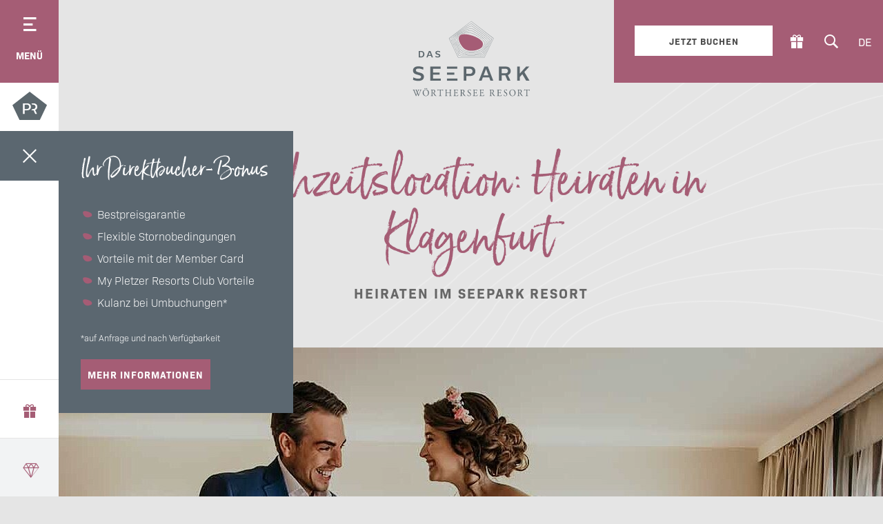

--- FILE ---
content_type: text/css; charset=utf-8
request_url: https://www.dasseepark.at/typo3conf/ext/tracking/Resources/Public/css/consent.css
body_size: 820
content:
.c-window {
    position: fixed;
    overflow: hidden;
    box-sizing: border-box;
    font-family: sans-serif;
    font-size: 1rem;
    line-height: 1.5em;
    display: block;
    z-index: 99999;
    background: rgba(240, 240, 240, 0.9);
    border: 1px solid rgba(175, 175, 175, 0.9);
    opacity:1;
    transition: opacity 1s ease;
}

.c-window.c-invisible {
    opacity:0;
    bottom: -5em !important;
    pointer-events: none;
}

.c-window {
    padding: 1.5rem;
    width: 100%;
    left: 20px;
    bottom: 20px;
    border-width: 1px;
}

.c-window .btn {
    display: inline-block;
    width: calc(50% - 10px);
    margin: 0px;
    margin-right: 10px;
    float: left;
}

@media (min-width: 768px) {
    .c-window {
        max-width: 24em;
    }
}

.c-window .c-accept {
    margin-right: 0px;
    margin-left: 10px;
}

.c-message p {
    text-align: left !important;
}

.c-notice .c-accept {
    width: 100%;
    margin: 0px;
    display: block;
}

@media (max-width:767px) {
    .c-window {
        display: block;
        left: 0px;
        bottom: 0px;
    }
}

.c-window.c-granular {
    background: #FFF;
    border: none;
    left: 10%;
    bottom: 0px;
    width: 80%;
    box-shadow: 0px 0px 40px rgba(0,0,0,0.35);
    overflow: auto;
    max-height: 100vh;
    font-size: 15px;
    -webkit-transform: translateY(100%);
    -moz-transform: translateY(100%);
    -ms-transform: translateY(100%);
    transform: translateY(100%);
    transition: .2s ease;
    max-width: 100%;
    padding: 0px;
}

.c-window.c-granular.act {
    -webkit-transform: translateY(0%);
    -moz-transform: translateY(0%);
    -ms-transform: translateY(0%);
    transform: translateY(0%);
}

.c-window.c-granular .c-message,
.c-window.c-granular .c-compliance {
    padding: 1.5rem 1.5rem 0;
    position: relative;
    overflow: hidden;
}

.c-window.c-granular .c-compliance {
    display: none;
}

.c-window.c-granular .c-compliance:before {
    content: "";
    width: calc(100% - 3rem);
    height: 1px;
    background: #D8DEE3;
    position: absolute;
    left: 1.5rem;
    top: 0;
}

.c-window.c-granular .switch {
    position: absolute;
    left: 0;
    top: 1px;
    width: 44px;
    height: 20px;
}

.c-window.c-granular .switch input {
    display: none;
}

.c-window.c-granular .switch .slider {
    position: absolute;
    width: 100%;
    height: 100%;
    border-radius: 20px;
    background: #97ABB4;
    left: 0px;
    top: 0px;
    cursor: pointer;
    transition: background-color 0.2s ease;
}

.c-window.c-granular .switch .slider:before {
    content: "";
    width: 16px;
    height: 16px;
    border-radius: 50%;
    position: absolute;
    left: 2px;
    top: 2px;
    background: #FFF;
    transition: left 0.2s ease;
}

.c-window.c-granular .switch input:disabled + .slider {
    opacity: 0.5;
    cursor: not-allowed;
}

.c-window.c-granular .switch input:checked + .slider {
    background-color: #2EB201;
}

.c-window.c-granular .switch input:checked + .slider:before {
    left: calc(100% - 16px - 2px);
}

.c-window.c-granular .c-group {
    padding-left: 75px;
    position: relative;
}

.c-window.c-granular .row {
    display: flex;
    flex-wrap: wrap;
}

.align-items-center {
    align-items: center !important;
}

.align-items-end {
    align-items: flex-end !important;
}

.c-window.c-granular .btn {
    width: 100%;
    margin: 0 0 10px 0;
    float: right;
    position: relative;
}

.c-window.c-granular .btn span {
    position: absolute;
    width: 100%;
    left: 0;
    top: 50%;
    -webkit-transform: translateY(-50%);
    -moz-transform: translateY(-50%);
    -ms-transform: translateY(-50%);
    transform: translateY(-50%);
    line-height: 1.1em;
    padding: 0 20px;
}

.c-window.c-granular .c-trigger {
    margin-bottom: 1.5rem;
    transition: opacity 0.2s ease;
}

.c-window.c-granular .c-trigger.hide {
    opacity: 0;
}

.c-window.c-granular .c-custom {
    margin-bottom: 1.5rem;
    float: right;
}

.c-window.c-granular.hasIcon .text {
    padding-left: 85px;
}

.c-window.c-granular.hasIcon .text .icon {
    position: absolute;
    left: 10px;
    top: 50%;
    -webkit-transform: translateY(-50%) translateY(-0.75rem);
    -moz-transform: translateY(-50%) translateY(-0.75rem);
    -ms-transform: translateY(-50%) translateY(-0.75rem);
    transform: translateY(-50%) translateY(-0.75rem);
    max-width: 56px;
    height: auto;
}

@media (max-width:1301px) {
    .c-window.c-granular {
        width: 100%;
        left: 0px;
    }
    
    .c-window.c-granular .c-group {
        padding-left: 55px;
    }
    
    .c-window.c-granular.hasIcon .text {
        padding-left: 10px;
    }
    
    .c-window.c-granular.hasIcon .text .icon {
        display: none;
    }
    
    .c-window div[class^="col"] {
        width: 100%;
    }
}

--- FILE ---
content_type: text/css; charset=utf-8
request_url: https://www.dasseepark.at/typo3temp/assets/css/www.dasseepark.at/image_zoom_cca58a10a678375f9b1e52dce2c124cc454a5846.css?1769532534
body_size: 3045
content:
/*! Swipebox v1.3.0 | Constantin Saguin csag.co | MIT License | github.com/brutaldesign/swipebox */
html.swipebox-html.swipebox-touch {
  overflow: hidden !important; }

#swipebox-overlay .slide > img {
  border: none !important;
  -webkit-user-select: none;
  -moz-user-select: none;
  -ms-user-select: none;
  user-select: none; }

#swipebox-overlay {
  width: 100%;
  height: 100%;
  position: fixed;
  top: 0;
  left: 0;
  z-index: 99999 !important;
  overflow: hidden;
  opacity: 1;
  visibility: hidden;
  background: #1b222a; }

#swipebox-container {
  position: fixed;
  left: 0;
  top: 0;
  width: 100%;
  height: 100%;
  opacity: 1; }

#swipebox-slider {
  -webkit-transition: transform 0.4s ease;
  -moz-transition: transform 0.4s ease;
  -ms-transition: transform 0.4s ease;
  transition: transform 0.4s ease;
  height: 100%;
  left: 0;
  top: 0;
  width: 100%;
  white-space: nowrap;
  position: absolute;
  display: none;
  padding: 60px 0; }

@media (min-width: 992px) {
  #swipebox-slider {
    padding: 90px 0; } }

#swipebox-slider .slide {
  height: 100%;
  width: 100%;
  line-height: 1px;
  text-align: center;
  display: inline-block;
  position: relative; }

#swipebox-slider .slide:before {
  content: "";
  display: inline-block;
  height: 50%;
  width: 1px;
  margin-right: -1px; }

#swipebox-slider .slide > img, .swipebox-video-container, .swipebox-inline-container, .swipebox-iframe-container, .swipebox-ajax-container {
  display: inline-block;
  max-height: 100%;
  max-width: calc(100% - 20px);
  margin: 0;
  padding: 0;
  width: auto;
  height: auto;
  vertical-align: middle; }

@media (min-width: 992px) {
  #swipebox-slider .slide > img, .swipebox-video-container, .swipebox-inline-container, .swipebox-iframe-container, .swipebox-ajax-container {
    max-width: calc(100% - 180px); } }

.slide .swipebox-iframe-container, .slide .swipebox-inline-container, .slide .swipebox-ajax-container {
  height: 100% !important;
  width: calc(100% - 20px); }

@media (min-width: 992px) {
  .swipebox-iframe-container, .swipebox-inline-container, .swipebox-ajax-container {
    width: calc(100% - 180px); } }

.swipebox-iframe-container iframe {
  width: 100%;
  height: 100%;
  border: none; }

.swipebox-inline-container, .swipebox-ajax-container {
  background: #fff;
  overflow: auto;
  overflow-x: hidden; }

.swipebox-ajax-container {
  background: #fff;
  text-align: left;
  line-height: 1.5rem;
  cursor: auto;
  white-space: normal;
  overflow: auto;
  max-width: 1100px; }

@media (min-width: 992px) {
  html .swipebox-ajax-container {
    overflow-x: hidden; } }

.swipebox-inline-container video {
  width: 100%;
  height: calc(100vh - 180px);
  object-fit: contain;
  font-family: 'object-fit: contain;'; }

#swipebox-slider .slide > img {
  -webkit-box-shadow: 0 0 10px rgba(0, 0, 0, 0.5);
  -moz-box-shadow: 0 0 10px rgba(0, 0, 0, 0.5);
  box-shadow: 0 0 10px rgba(0, 0, 0, 0.5); }

.swipebox-video-container {
  background: none;
  max-width: 1140px;
  max-height: 100%;
  width: 100%;
  -webkit-box-sizing: border-box;
  box-sizing: border-box; }

.swipebox-video-container .swipebox-video {
  width: 100%;
  height: 0;
  padding-bottom: 56.25%;
  overflow: hidden;
  position: relative; }

.swipebox-video-container .swipebox-video iframe {
  width: 100% !important;
  height: 100% !important;
  position: absolute;
  top: 0;
  left: 0; }

#swipebox-bottom-bar, #swipebox-top-bar {
  -webkit-transition: 0.5s;
  -moz-transition: 0.5s;
  -ms-transition: 0.5s;
  transition: 0.5s;
  position: absolute;
  left: 0;
  z-index: 999;
  height: 60px;
  line-height: 60px;
  width: 100%; }

@media (min-width: 992px) {
  #swipebox-bottom-bar, #swipebox-top-bar {
    height: 90px;
    line-height: 90px; } }

#swipebox-bottom-bar {
  bottom: 0px; }

#swipebox-top-bar {
  top: 0px; }

#swipebox-title {
  display: block;
  width: 100%;
  text-align: center;
  line-height: 60px; }

@media (min-width: 992px) {
  #swipebox-title {
    line-height: 90px; } }

@media (max-width: 767px) {
  #swipebox-title {
    width: calc(100vw - 84px - 30px);
    position: absolute;
    right: 10px;
    bottom: 0px;
    white-space: nowrap;
    text-overflow: ellipsis;
    overflow: hidden;
    text-align: right; } }

@media (min-width: 768px) and (max-width: 991px) {
  #swipebox-title {
    width: calc(100vw - 84px - 30px);
    position: absolute;
    right: 10px;
    bottom: 0px;
    white-space: nowrap;
    text-overflow: ellipsis;
    overflow: hidden;
    text-align: right; } }

#swipebox-prev, #swipebox-next, #swipebox-close, #swipebox-download, #swipebox-share {
  border: 1px solid #2f3c44;
  background-repeat: no-repeat;
  text-decoration: none !important;
  cursor: pointer;
  width: 40px;
  height: 40px;
  color: #fff;
  line-height: 38px;
  top: 0;
  -webkit-transition: 0.15s ease-In;
  -moz-transition: 0.15s ease-In;
  -ms-transition: 0.15s ease-In;
  transition: 0.15s ease-In;
  -webkit-user-select: none;
  -moz-user-select: none;
  -ms-user-select: none;
  user-select: none; }

#swipebox-close, #swipebox-download {
  background: none; }

@media (min-width: 992px) {
  #swipebox-prev, #swipebox-next, #swipebox-close, #swipebox-download, #swipebox-share {
    width: 50px;
    height: 50px;
    line-height: 48px; }

  #swipebox-close:hover, #swipebox-download:hover {
    background: #2f3c44; }

  #swipebox-share:hover, #swipebox-share.open {
    background: #2f3c44;
    border-color: #2f3c44; } }

@media (max-width: 767px) {
  #swipebox-prev {
    left: 10px !important; } }

@media (min-width: 768px) and (max-width: 991px) {
  #swipebox-prev {
    left: 10px !important; } }

#swipebox-button-container {
  right: 49px;
  top: 10px;
  height: 40px;
  position: absolute; }

@media (min-width: 992px) {
  #swipebox-button-container {
    right: 69px;
    height: 50px;
    top: 20px; } }

#swipebox-button-container > * {
  float: left; }

#swipebox-share {
  background: #2f3c44;
  border-color: #2f3c44;
  text-align: center;
  color: #fff;
  font-size: 14px;
  font-family: 'default';
  font-weight: normal;
  text-indent: 0;
  font-style: normal; }

#swipebox-counter {
  line-height: 60px;
  width: 100px;
  position: absolute;
  top: 0;
  left: 10px;
  color: rgba(255, 255, 255, 0.7);
  font-size: 1rem; }

@media (min-width: 992px) {
  #swipebox-counter {
    line-height: 90px;
    left: 50%;
    margin-left: -50px;
    text-align: center; } }

.swipebox-current {
  color: #fff; }

#swipebox-arrows {
  display: block;
  margin: 0 auto;
  width: 100%;
  height: 50px; }

#swipebox-prev {
  position: absolute;
  left: 10px;
  bottom: 10px;
  top: auto;
  text-align: center;
  color: #fff;
  font-size: 12px;
  font-family: 'default';
  font-weight: normal;
  text-indent: 0;
  font-style: normal; }

#swipebox-next {
  position: absolute;
  left: 49px;
  top: auto;
  bottom: 10px;
  text-align: center;
  color: #fff;
  font-size: 12px;
  font-family: 'default';
  font-weight: normal;
  text-indent: 0;
  font-style: normal; }

.swipebox-just-one-item #swipebox-prev, .swipebox-just-one-item #swipebox-next {
  display: none; }

@media (min-width: 992px) {
  #swipebox-prev, #swipebox-next {
    border: none;
    position: fixed;
    font-size: 24px;
    bottom: auto;
    left: 0;
    top: 50%;
    width: 90px;
    height: calc(100vh - 180px);
    line-height: calc(100vh - 180px);
    -webkit-transform: translateY(-50%);
    -moz-transform: translateY(-50%);
    -ms-transform: translateY(-50%);
    transform: translateY(-50%); }

  #swipebox-next {
    left: auto;
    right: 0px; } }

#swipebox-close {
  top: 10px;
  right: 10px;
  position: absolute;
  z-index: 9999;
  background-position: 15px 12px;
  text-align: center;
  color: #fff;
  font-size: 12px;
  font-family: 'default';
  font-weight: normal;
  text-indent: 0;
  font-style: normal; }

@media (min-width: 992px) {
  #swipebox-close {
    top: 20px;
    right: 20px; } }

.swipebox-no-close-button #swipebox-close {
  display: none; }

#swipebox-download {
  text-align: center;
  color: #fff;
  font-size: 18px;
  font-family: 'default';
  font-weight: normal;
  text-indent: 0;
  font-style: normal; }

#swipebox-prev.disabled, #swipebox-next.disabled {
  opacity: 0.3; }

.swipebox-no-touch #swipebox-overlay.rightSpring #swipebox-slider {
  -webkit-animation: rightSpring 0.3s;
  animation: rightSpring 0.3s; }

.swipebox-no-touch #swipebox-overlay.leftSpring #swipebox-slider {
  -webkit-animation: leftSpring 0.3s;
  animation: leftSpring 0.3s; }

.swipebox-touch #swipebox-container:before, .swipebox-touch #swipebox-container:after {
  -webkit-backface-visibility: hidden;
  backface-visibility: hidden;
  -webkit-transition: 0.3s ease;
  -moz-transition: 0.3s ease;
  -ms-transition: 0.3s ease;
  transition: 0.3s ease;
  content: "";
  position: absolute;
  z-index: 999;
  top: 0;
  height: 100%;
  width: 20px;
  opacity: 0; }

.swipebox-touch #swipebox-container:before {
  left: 0;
  -webkit-box-shadow: inset 10px 0px 10px -8px #656565;
  box-shadow: inset 10px 0px 10px -8px #656565; }

.swipebox-touch #swipebox-container:after {
  right: 0;
  -webkit-box-shadow: inset -10px 0px 10px -8px #656565;
  box-shadow: inset -10px 0px 10px -8px #656565; }

.swipebox-touch #swipebox-overlay.leftSpringTouch #swipebox-container:before {
  opacity: 1; }

.swipebox-touch #swipebox-overlay.rightSpringTouch #swipebox-container:after {
  opacity: 1; }

@-webkit-keyframes rightSpring {
  0% {
    left: 0; }

  50% {
    left: -30px; }

  100% {
    left: 0; } }

@keyframes rightSpring {
  0% {
    left: 0; }

  50% {
    left: -30px; }

  100% {
    left: 0; } }

@-webkit-keyframes leftSpring {
  0% {
    left: 0; }

  50% {
    left: 30px; }

  100% {
    left: 0; } }

@keyframes leftSpring {
  0% {
    left: 0; }

  50% {
    left: 30px; }

  100% {
    left: 0; } }

@media screen and (min-width: 800px) {
  #swipebox-arrows {
    width: 92%;
    max-width: 800px; } }

.share-container {
  background: rgba(11, 26, 35, 0.5);
  visibility: hidden;
  opacity: 0;
  position: absolute;
  left: 50%;
  -webkit-transform: translate(-50%, -100%);
  -moz-transform: translate(-50%, -100%);
  -ms-transform: translate(-50%, -100%);
  transform: translate(-50%, -100%);
  z-index: 100;
  -webkit-transition: opacity 0.15s ease 0.3s, visibility 0s 0.45s;
  -moz-transition: opacity 0.15s ease 0.3s, visibility 0s 0.45s;
  -ms-transition: opacity 0.15s ease 0.3s, visibility 0s 0.45s;
  transition: opacity 0.15s ease 0.3s, visibility 0s 0.45s; }

.share-container.act {
  visibility: visible;
  opacity: 1;
  -webkit-transition: opacity 0.15s ease 0s, visibility 0s 0s;
  -moz-transition: opacity 0.15s ease 0s, visibility 0s 0s;
  -ms-transition: opacity 0.15s ease 0s, visibility 0s 0s;
  transition: opacity 0.15s ease 0s, visibility 0s 0s; }

.share-container .share-content {
  position: absolute;
  left: 50%;
  top: 50%;
  width: 300px;
  -webkit-transform: translate(-50%, -75%);
  -moz-transform: translate(-50%, -75%);
  -ms-transform: translate(-50%, -75%);
  transform: translate(-50%, -75%);
  opacity: 0;
  -webkit-transition: 0.25s ease 0s;
  -moz-transition: 0.25s ease 0s;
  -ms-transition: 0.25s ease 0s;
  transition: 0.25s ease 0s; }

.share-container.act .share-content {
  transform: translate(-50%, -50%);
  opacity: 1;
  transition: 0.25s ease 0.15s; }

.share-container .title {
  font-size: 1rem;
  line-height: 1.2em;
  letter-spacing: 2px;
  font-weight: bold;
  text-transform: uppercase;
  color: #fff;
  display: block;
  margin-bottom: 1.5rem;
  text-align: center; }

.share-container .share-content ul, .share-container .share-content li {
  margin: 0;
  padding: 0;
  list-style: none;
  background: none; }

.share-container .share-content ul {
  text-align: center;
  font-size: 0px;
  width: 300px;
  display: block; }

.share-container .share-content li {
  width: 70px;
  height: 70px;
  background: rgba(255, 255, 255, 0.25);
  display: inline-block;
  margin-right: 1px;
  cursor: pointer;
  transition: 0.15s ease; }

.share-container .share-content li.facebook:hover {
  background: #5b74a8; }

.share-container .share-content li.twitter:hover {
  background: #1da1f2; }

.share-container .share-content li.googleplus:hover {
  background: #da4a38; }

.share-container .share-content li:last-of-type {
  margin-right: 0px; }

.share-container .share-content li a {
  display: block;
  height: 70px;
  position: relative;
  text-decoration: none; }

.share-container .share-content li a:before {
  content: "\e900";
  width: 70px;
  height: 70px;
  line-height: 70px;
  text-align: center;
  color: #fff;
  font-size: 20px;
  position: absolute;
  left: 0;
  top: 0;
  font-family: 'default';
  font-weight: normal;
  text-indent: 0;
  font-style: normal; }

.share-container .share-content li.twitter a:before {
  content: "\e906";
  font-size: 27px; }

.share-container .share-content li.googleplus a:before {
  content: "\e901";
  font-size: 30px; }

.description-container {
  visibility: hidden;
  opacity: 0;
  position: absolute;
  left: 50%;
  transform: translate(-50%, -100%);
  z-index: 50;
  transition: opacity 0.25s ease 0.3s, visibility 0s 0.55s;
  white-space: normal;
  line-height: 1.5em;
  text-align: left;
  color: #fff; }

.description-container.act {
  visibility: visible;
  opacity: 1;
  transition: opacity 0.25s ease 1s, visibility 0s 0s; }

.description-container span {
  position: absolute;
  left: 0;
  bottom: 0;
  display: block;
  padding: 1.5rem;
  background: -moz-linear-gradient(top, rgba(0, 0, 0, 0) 0%, rgba(0, 0, 0, 0.5) 30px);
  background: -webkit-linear-gradient(top, rgba(0, 0, 0, 0) 0%, rgba(0, 0, 0, 0.5) 30px);
  background: linear-gradient(to bottom, rgba(0, 0, 0, 0) 0%, rgba(0, 0, 0, 0.5) 30px);
  width: 100%; }
/* Skin 
 --------------------------*/
#swipebox-bottom-bar {
  color: #fff !important;
  font-size: 15px;
  line-height: 43px; }
/* Effects */
/* HugeInc Start */
#swipebox-overlay.hugeInc {
  opacity: 0;
  visibility: hidden;
  -webkit-perspective: 1200px;
  -moz-perspective: 1200px;
  -ms-perspective: 1200px;
  perspective: 1200px;
  transition: opacity 0.25s 0.55s, visibility 0s 0.9s; }

#swipebox-overlay.hugeInc.open {
  opacity: 1;
  visibility: visible;
  transition: opacity 0.25s 0s, visibility 0s 0s; }

#swipebox-overlay.hugeInc #swipebox-container {
  opacity: 0;
  transform: translateY(-5%) rotateX(15deg);
  transition: transform 0.3s 0s, opacity 0.3s 0s; }

#swipebox-overlay.hugeInc.open #swipebox-container {
  opacity: 1;
  transform: rotateX(0deg);
  transition: transform 0.3s 0.25s, opacity 0.3s 0.25s; }

#swipebox-overlay.hugeInc.close #swipebox-container {
  transform: translateY(5%) rotateX(-15deg);
  transition: transform 0.3s 0.25s, opacity 0.3s 0.25s; }

#swipebox-overlay.hugeInc #swipebox-button-container, #swipebox-overlay.hugeInc #swipebox-close, #swipebox-overlay.hugeInc #swipebox-counter, #swipebox-overlay.hugeInc #swipebox-title {
  opacity: 0;
  transition: opacity 0.25s 0s; }

#swipebox-overlay.hugeInc.open #swipebox-button-container, #swipebox-overlay.hugeInc.open #swipebox-close, #swipebox-overlay.hugeInc.open #swipebox-counter, #swipebox-overlay.hugeInc.open #swipebox-title {
  opacity: 1;
  transition: opacity 0.25s 0.5s; }

#swipebox-overlay.hugeInc #swipebox-prev {
  opacity: 0;
  left: -90px;
  transition: 0.25s 0s; }

#swipebox-overlay.hugeInc.open #swipebox-prev {
  opacity: 1;
  left: 0px;
  transition: 0.25s 0.6s; }

#swipebox-overlay.hugeInc #swipebox-next {
  opacity: 0;
  right: -90px;
  transition: 0.25s 0s; }

#swipebox-overlay.hugeInc.open #swipebox-next {
  opacity: 1;
  right: 0px;
  transition: 0.25s 0.6s; }
/* HugeInc Ende */
/* Slide Down Start */
#swipebox-overlay.slideDown {
  visibility: hidden;
  transform: translateY(-100%);
  transition: transform 0.3s ease-in-out 0.1s, visibility 0s 0.7s; }

#swipebox-overlay.slideDown.open {
  visibility: visible;
  transform: translateY(0%);
  transition: transform 0.4s ease-in-out; }

#swipebox-overlay.slideDown #swipebox-container {
  opacity: 0;
  transform: translateY(-100%);
  transition: 0.3s ease 0s; }

#swipebox-overlay.slideDown.open #swipebox-container {
  opacity: 1;
  transform: translateY(0%);
  transition: 0.3s ease 0.3s; }

#swipebox-overlay.slideDown #swipebox-button-container, #swipebox-overlay.slideDown #swipebox-close, #swipebox-overlay.slideDown #swipebox-counter, #swipebox-overlay.slideDown #swipebox-title {
  opacity: 0;
  transform: translateY(-100px);
  transition: 0.25s ease 0.15s; }

#swipebox-overlay.slideDown.open #swipebox-button-container, #swipebox-overlay.slideDown.open #swipebox-close, #swipebox-overlay.slideDown.open #swipebox-counter, #swipebox-overlay.slideDown.open #swipebox-title {
  opacity: 1;
  transform: translateY(0px);
  transition: 0.25s ease 0.5s; }

#swipebox-overlay.slideDown #swipebox-prev, #swipebox-overlay.slideDown #swipebox-next {
  opacity: 0;
  margin-top: -200px;
  transition: 0.25s 0s; }

#swipebox-overlay.slideDown.open #swipebox-prev, #swipebox-overlay.slideDown.open #swipebox-next {
  opacity: 1;
  margin-top: 0px;
  transition: 0.25s 0.6s; }
/* Slide Down Ende */
/* Scale Start */
#swipebox-overlay.scale {
  visibility: hidden;
  opacity: 0;
  transform: scale(0.9);
  transition: transform 0.2s, opacity 0.2s, visibility 0s 0.2s; }

#swipebox-overlay.scale.open {
  visibility: visible;
  opacity: 1;
  transform: scale(1);
  transition: transform 0.4s, opacity 0.4s; }
/* Scale Ende */
/* Door Start */
#swipebox-overlay.door {
  visibility: hidden;
  width: 0.001% !important;
  left: 50%;
  transform: translateX(-50%);
  transition: width 0.2s 0.4s, visibility 0s 0.6s; }

#swipebox-overlay.door.open {
  visibility: visible;
  width: 100% !important;
  transition: width 0.2s; }

#swipebox-overlay.door #swipebox-container {
  opacity: 0;
  transition: opacity 0.3s 0.2s; }

#swipebox-overlay.door.open #swipebox-container {
  opacity: 1;
  transition-delay: 0.3s; }

#swipebox-overlay.door.close #swipebox-container {
  -webkit-transition-delay: 0s;
  -moz-transition-delay: 0s;
  -ms-transition-delay: 0s;
  transition-delay: 0s; }

#swipebox-overlay.door #swipebox-prev {
  opacity: 0;
  left: -90px;
  transition: 0.25s 0s; }

#swipebox-overlay.door.open #swipebox-prev {
  opacity: 1;
  left: 0px;
  transition: 0.25s 0.5s; }

#swipebox-overlay.door #swipebox-next {
  opacity: 0;
  right: -90px;
  transition: 0.25s 0s; }

#swipebox-overlay.door.open #swipebox-next {
  opacity: 1;
  right: 0px;
  transition: 0.25s 0.5s; }
/* Door Ende */
/* Simple Genie Start */
#swipebox-overlay.simpleGenie {
  visibility: hidden;
  transform: translateY(60%) scale(0);
  transition: transform 0.4s, visibility 0s 0.4s; }

#swipebox-overlay.simpleGenie.open {
  visibility: visible;
  transform: translateY(0%) scale(1);
  transition: transform 0.4s; }
/* Simple Genie Ende */
/* Content Scale Start */
/* Content Scale Ende */
a.ajax {
  position: relative;
  display: block; }

a.ajax span.image_zoom {
  position: absolute;
  left: 0;
  top: 0;
  width: 100%;
  height: 100%;
  background: rgba(0, 0, 0, 0.25);
  text-indent: -999em;
  overflow: hidden;
  transition: 0.25s ease;
  opacity: 0; }
  a.ajax span.image_zoom:before {
    font-family: 'default';
    font-weight: normal;
    font-style: normal;
    content: "\1f50d";
    width: 40px;
    height: 40px;
    line-height: 40px;
    color: #fff;
    position: absolute;
    left: 50%;
    top: 50%;
    transform: translate(-50%, -50%);
    text-align: center;
    font-size: 40px;
    text-indent: 0px; }

a.ajax:hover span.image_zoom {
  opacity: 1; }

.swipebox-ajax-container {
  outline: none; }

.swipebox-ajax-container::-webkit-scrollbar {
  width: 15px; }

.swipebox-ajax-container::-webkit-scrollbar-track {
  -webkit-box-shadow: inset 0 0 6px rgba(0, 0, 0, 0.3);
  background: #ddd; }

.swipebox-ajax-container::-webkit-scrollbar-thumb {
  background-color: rgba(165, 93, 117, 1);
  outline: 1px solid rgba(165, 93, 117, 1); }


--- FILE ---
content_type: text/css; charset=utf-8
request_url: https://www.dasseepark.at/typo3conf/ext/mowisweather/Resources/Public/css/style.css?1568097332
body_size: -50
content:

@font-face {
  font-family: 'mowis';
  src:  url('../font/mowis.eot?y7255k');
  src:  url('../font/mowis.eot?y7255k#iefix') format('embedded-opentype'),
    url('../font/mowis.ttf?y7255k') format('truetype'),
    url('../font/mowis.woff?y7255k') format('woff'),
    url('../font/mowis.svg?y7255k#icomoon') format('svg');
  font-weight: normal;
  font-style: normal;
}

.tx-mowisweather .current {
	position: relative;
	width: 100%;
}

.tx-mowisweather .icon {
	font-family: 'mowis';
	font-size: 120px;
	height: 120px;
	line-height: 120px;
	width: 120px;
	font-weight: normal;
	text-indent: 0;
	color: #FFF;
	text-shadow: 2px 2px 3px rgba(0,0,0,0.5);
}

.tx-mowisweather .text {
	text-align: right;
	position: relative;
	right: 0;
	top: 0;
}

.tx-mowisweather .text > span {
	display: block;
}

.tx-mowisweather .text .temp_avg {
	font-weight: bold;
	font-size: 2.5rem;
	line-height: 1.2em;
	text-shadow: 2px 2px 3px rgba(0,0,0,0.5);
}

.tx-mowisweather .text .icontext { font-weight: bold; }
.tx-mowisweather .text .date { color: #888; }

--- FILE ---
content_type: text/css; charset=utf-8
request_url: https://www.dasseepark.at/typo3temp/assets/css/www.dasseepark.at/sectioncontent_ae186dfe45bbfe572b9127ed73116d5609b93779.css?1769532534
body_size: 6397
content:
/* ################# Startseite Portal/Betriebe Large Slider  ################# */
.sectionContentWrapLarge {
  position: relative;
  padding-top: 50px; }
  @media (max-width: 767px) {
  .sectionContentWrapLarge {
    padding-bottom: 35px; } }
  @media (min-width: 768px) {
  .sectionContentWrapLarge {
    padding-top: 200px; } }
  .sectionContentWrapLarge .inner {
    position: relative;
    width: 100%; }
  .sectionContentWrapLarge .control {
    position: absolute;
    top: 20px;
    left: 50%;
    -moz-transform: translateX(-50%);
    -o-transform: translateX(-50%);
    -ms-transform: translateX(-50%);
    -webkit-transform: translateX(-50%);
    transform: translateX(-50%);
    height: 100%;
    z-index: 200;
    width: 100%;
    pointer-events: none; }
    @media (min-width: 768px) {
  .sectionContentWrapLarge .control {
    top: 0; } }
    .sectionContentWrapLarge .control .prev, .sectionContentWrapLarge .control .next {
      position: absolute;
      width: 60px;
      height: 60px;
      border-radius: 0;
      display: block;
      opacity: 1;
      top: 125px;
      background: none;
      left: 50%;
      margin-left: 80px;
      cursor: pointer;
      pointer-events: all;
      display: none; }
      @media (min-width: 768px) {
  .sectionContentWrapLarge .control .prev, .sectionContentWrapLarge .control .next {
    display: block; } }
      @media (min-width: 992px) {
  .sectionContentWrapLarge .control .prev, .sectionContentWrapLarge .control .next {
    margin-left: 20px; } }
      @media (min-width: 1302px) {
  .sectionContentWrapLarge .control .prev, .sectionContentWrapLarge .control .next {
    margin-left: -80px; } }
      .sectionContentWrapLarge .control .prev:before, .sectionContentWrapLarge .control .next:before {
        content: "\2c2";
        font-family: 'default';
        font-weight: normal;
        text-indent: 0;
        font-style: normal;
        width: 20px;
        height: 20px;
        line-height: 20px;
        text-align: center;
        color: #3a4245;
        font-size: 20px;
        position: absolute;
        top: 50%;
        left: 50%;
        -moz-transform: translate(-50%, -50%);
        -o-transform: translate(-50%, -50%);
        -ms-transform: translate(-50%, -50%);
        -webkit-transform: translate(-50%, -50%);
        transform: translate(-50%, -50%); }
        @media (min-width: 768px) {
  .sectionContentWrapLarge .control .prev:before, .sectionContentWrapLarge .control .next:before {
    width: 30px;
    height: 25px;
    line-height: 25px;
    font-size: 30px; } }
      .sectionContentWrapLarge .control .prev:hover, .sectionContentWrapLarge .control .next:hover {
        opacity: 1; }
    .sectionContentWrapLarge .control .next {
      left: 50%;
      margin-left: 180px; }
      @media (min-width: 992px) {
  .sectionContentWrapLarge .control .next {
    margin-left: 120px; } }
      @media (min-width: 1302px) {
  .sectionContentWrapLarge .control .next {
    margin-left: 20px; } }
      .sectionContentWrapLarge .control .next:before {
        content: "\2c3"; }
    .sectionContentWrapLarge .control .pager {
      position: absolute;
      left: 0px;
      bottom: 30px;
      width: 100%;
      z-index: 110;
      pointer-events: all; }
      .sectionContentWrapLarge .control .pager ul {
        margin: 0;
        padding: 0;
        width: 100%;
        text-align: center;
        line-height: 0px;
        font-size: 0px; }
        .sectionContentWrapLarge .control .pager ul li {
          position: relative;
          background: none;
          border-radius: 0;
          width: 36px;
          height: 36px;
          opacity: 1;
          margin: 0;
          display: inline-block; }
          .sectionContentWrapLarge .control .pager ul li a {
            position: relative;
            text-decoration: none;
            text-indent: -999em;
            overflow: hidden;
            width: 36px;
            height: 36px;
            display: block;
            border-radius: 0;
            background: transparent;
            -webkit-transition: 0.25s ease;
            -moz-transition: 0.25s ease;
            -ms-transition: 0.25s ease;
            -o-transition: 0.25s ease;
            transition: 0.25s ease;
            background: none; }
            .sectionContentWrapLarge .control .pager ul li a:before {
              content: "";
              position: absolute;
              top: 50%;
              left: 50%;
              -moz-transform: translate(-50%, -50%);
              -o-transform: translate(-50%, -50%);
              -ms-transform: translate(-50%, -50%);
              -webkit-transform: translate(-50%, -50%);
              transform: translate(-50%, -50%);
              width: 36px;
              height: 36px;
              font-size: 36px;
              line-height: 36px;
              display: block;
              overflow: hidden;
              z-index: 1;
              opacity: 0.75; }
          .sectionContentWrapLarge .control .pager ul li.act a {
            background: none; }
            .sectionContentWrapLarge .control .pager ul li.act a:before {
              opacity: 1; }
        .sectionContentWrapLarge .control .pager ul li:not(.act) a:before {
          -webkit-filter: grayscale(100%) brightness(100);
          filter: grayscale(100%) brightness(100); }

@media (min-width: 768px) {
    .overviewLarge {
      height: 650px; } }
  @media (min-width: 992px) {
  .overviewLarge {
    height: 800px; } }
  @media (min-width: 1302px) {
  .overviewLarge {
    height: 950px; } }
  .overviewLarge:after {
    content: '';
    display: table;
    clear: both; }
  .gutter-small .overviewLarge {
    padding-bottom: 2px; }
  .gutter-none .overviewLarge {
    padding-bottom: 0px; }
  .gutter-default .overviewLarge {
    padding-bottom: 20px; }
  .overviewLarge article {
    position: relative; }
    .overviewLarge article .background {
      position: relative;
      z-index: 0;
      height: 300px; }
      @media (min-width: 768px) {
  .overviewLarge article .background {
    position: absolute;
    top: 0;
    left: 50%;
    -moz-transform: translateX(-50%);
    -o-transform: translateX(-50%);
    -ms-transform: translateX(-50%);
    -webkit-transform: translateX(-50%);
    transform: translateX(-50%);
    width: 100vw;
    height: 100%;
    height: 650px; } }
      @media (min-width: 992px) {
  .overviewLarge article .background {
    height: 800px; } }
      @media (min-width: 1302px) {
  .overviewLarge article .background {
    height: 950px; } }
    .overviewLarge article .text {
      position: relative;
      z-index: 10;
      width: 100%;
      -webkit-transition: 0.2s ease;
      -moz-transition: 0.2s ease;
      -ms-transition: 0.2s ease;
      -o-transition: 0.2s ease;
      transition: 0.2s ease;
      background: #fff;
      min-height: 300px;
      text-align: center; }
      @media (min-width: 768px) {
  .overviewLarge article .text {
    top: -155px; } }
      .overviewLarge article .text:before {
        content: "";
        width: 105px;
        height: 110px;
        position: absolute;
        top: -70px;
        right: -15px;
        background: url(/typo3conf/ext/zz_gowest_theme_pletzer/Resources/Public/Images/move-relax.png);
        background-size: contain;
        background-repeat: no-repeat; }
        @media (min-width: 768px) {
  .overviewLarge article .text:before {
    right: -40px; } }
      .overviewLarge article .text .inner {
        position: relative;
        color: #4c4c4c;
        padding: 60px 10px 30px; }
        @media (min-width: 768px) {
  .overviewLarge article .text .inner {
    padding: 40px 30px; } }
        @media (min-width: 1302px) {
  .overviewLarge article .text .inner {
    padding: 40px 50px; } }
        .overviewLarge article .text .inner header {
          margin-bottom: 0; }
        .overviewLarge article .text .inner h2 {
          line-height: normal;
          padding-bottom: 10px;
          color: rgba(165, 93, 117, 1); }
        .overviewLarge article .text .inner .subtitle {
          color: #666;
          text-align: center; }
        .overviewLarge article .text .inner .description {
          text-align: justify;
          font-size: 1rem;
          line-height: 1.5rem; }
          @media (min-width: 768px) {
  .overviewLarge article .text .inner .description {
    font-size: 1.125rem;
    line-height: 2rem; } }
        .overviewLarge article .text .inner a {
          position: relative;
          width: auto;
          background: rgba(165, 93, 117, 1);
          color: #fff;
          height: 54px;
          line-height: 54px;
          display: inline-block;
          text-decoration: none;
          padding: 0 15px;
          font-weight: 700;
          font-size: 0.875rem;
          text-transform: uppercase;
          -webkit-transition: 0.2s ease;
          -moz-transition: 0.2s ease;
          -ms-transition: 0.2s ease;
          -o-transition: 0.2s ease;
          transition: 0.2s ease;
          letter-spacing: 1px; }
          @media (min-width: 768px) {
  .overviewLarge article .text .inner a {
    padding: 0 50px; } }
          .overviewLarge article .text .inner a:hover {
            opacity: 0.75; }
/* ################# Startseite Portal/Betriebe Packages  ################# */
/* ################# Overview Betriebe Packages Rooms  ################# */
.sectionContentWrap {
  position: relative; }
  @media (min-width: 1302px) {
  .sectionContentWrap {
    margin-left: -20px;
    margin-right: -20px; } }
  .sectionContentWrap .inner {
    position: relative;
    width: 100%; }
    .sectionContentWrap .inner .flickity-button {
      display: none; }
      @media (min-width: 992px) {
  .sectionContentWrap .inner .flickity-button {
    width: 60px;
    height: 60px;
    left: -20px;
    border-radius: 0;
    display: block;
    opacity: 1;
    top: -60px;
    background: none;
    left: auto;
    right: 120px; } }
      .sectionContentWrap .inner .flickity-button:before {
        content: "\2c2";
        font-family: 'default';
        font-weight: normal;
        text-indent: 0;
        font-style: normal;
        width: 20px;
        height: 20px;
        line-height: 20px;
        text-align: center;
        color: #3a4245;
        font-size: 20px;
        position: absolute;
        top: 50%;
        left: 50%;
        -moz-transform: translate(-50%, -50%);
        -o-transform: translate(-50%, -50%);
        -ms-transform: translate(-50%, -50%);
        -webkit-transform: translate(-50%, -50%);
        transform: translate(-50%, -50%); }
        @media (min-width: 992px) {
  .sectionContentWrap .inner .flickity-button:before {
    width: 30px;
    height: 25px;
    line-height: 25px;
    font-size: 30px; } }
      .sectionContentWrap .inner .flickity-button:hover {
        opacity: 0.75; }
      .sectionContentWrap .inner .flickity-button.next {
        left: auto;
        right: 20px; }
        .sectionContentWrap .inner .flickity-button.next:before {
          content: "\2c3"; }
      .sectionContentWrap .inner .flickity-button svg {
        display: none; }
    .sectionContentWrap .inner .flickity-page-dots {
      bottom: -5px; }
      @media (min-width: 992px) {
  .sectionContentWrap .inner .flickity-page-dots {
    display: none; } }
      .sectionContentWrap .inner .flickity-page-dots .dot {
        position: relative;
        background: none;
        border-radius: 0;
        width: 36px;
        height: 36px;
        opacity: 1;
        margin: 0; }
        .sectionContentWrap .inner .flickity-page-dots .dot:before {
          content: "";
          position: absolute;
          top: 50%;
          left: 50%;
          -moz-transform: translate(-50%, -50%);
          -o-transform: translate(-50%, -50%);
          -ms-transform: translate(-50%, -50%);
          -webkit-transform: translate(-50%, -50%);
          transform: translate(-50%, -50%);
          width: 36px;
          height: 36px;
          font-size: 36px;
          line-height: 36px; }
        .sectionContentWrap .inner .flickity-page-dots .dot.is-selected {
          opacity: 1; }
        .sectionContentWrap .inner .flickity-page-dots .dot:not(.is-selected):before {
          -webkit-filter: grayscale(100%) brightness(100);
          filter: grayscale(100%) brightness(100); }

@-webkit-keyframes seconds {
  0% {
    opacity: 0; }

  100% {
    opacity: 1; } }

@-moz-keyframes seconds {
  0% {
    opacity: 0; }

  100% {
    opacity: 1; } }

@-o-keyframes seconds {
  0% {
    opacity: 0; }

  100% {
    opacity: 1; } }

@-ms-keyframes seconds {
  0% {
    opacity: 0; }

  100% {
    opacity: 1; } }

@keyframes seconds {
  0% {
    opacity: 0; }

  100% {
    opacity: 1; } }

.overviewPackage {
  overflow: hidden; }
  @media (min-width: 1302px) {
  .overviewPackage {
    padding-left: 20px;
    padding-right: 20px; } }
  .gutter-small .overviewPackage {
    padding-bottom: 2px; }
  .gutter-none .overviewPackage {
    padding-bottom: 0px; }
  .gutter-default .overviewPackage {
    padding-bottom: 20px; }
  .overviewPackage article {
    position: relative;
    margin-bottom: 35px; }
    @media (min-width: 992px) {
  .overviewPackage article {
    padding-bottom: 180px; } }
    @media (min-width: 1302px) {
  .overviewPackage article {
    padding-bottom: 150px; } }
    .overviewPackage article > a {
      z-index: 30;
      position: absolute;
      left: 0;
      top: 0;
      width: 100%;
      height: calc(100% + 25px);
      overflow: hidden;
      text-indent: -9999em; }
    .overviewPackage article .image {
      position: relative;
      z-index: 2; }
      @media (min-width: 992px) {
  .overviewPackage article .image {
    z-index: 9; } }
    .overviewPackage article .text {
      z-index: 10;
      width: 100%;
      -webkit-transition: 0.2s ease;
      -moz-transition: 0.2s ease;
      -ms-transition: 0.2s ease;
      -o-transition: 0.2s ease;
      transition: 0.2s ease;
      background: rgba(165, 93, 117, 1); }
      @media (min-width: 768px) {
  .overviewPackage article .text {
    min-height: 320px; } }
      @media (min-width: 992px) {
  .overviewPackage article .text {
    position: absolute;
    left: 0;
    bottom: 0;
    height: 180px;
    min-height: auto; } }
      @media (min-width: 1302px) {
  .overviewPackage article .text {
    height: 150px; } }
      .overviewPackage article .text:before {
        content: '';
        position: absolute;
        top: 0;
        left: 0;
        width: 100%;
        height: 100%;
        display: block;
        overflow: hidden;
        z-index: 1;
        opacity: 0.75; }
      .overviewPackage article .text .inner {
        position: relative;
        color: #fff;
        padding: 30px; }
        @media (min-width: 992px) {
  .overviewPackage article .text .inner {
    padding: 30px 20px; } }
        @media (min-width: 1302px) {
  .overviewPackage article .text .inner {
    padding: 30px; } }
        .overviewPackage article .text .inner .subtitle {
          text-transform: uppercase;
          font-size: 0.75rem;
          letter-spacing: 2px;
          display: inline-block;
          min-height: 17px; }
        @media (max-width: 767px) {
  .overviewPackage article .text .inner .subtitle:empty {
    display: none; } }
        .overviewPackage article .text .inner h2 {
          color: #fff;
          font-size: 1.375rem;
          line-height: 1.5rem;
          font-family: 'bio-sans'; }
        .overviewPackage article .text .inner .description {
          line-height: 1.5rem;
          font-size: 0.9375rem; }
          @media (min-width: 1302px) {
  .overviewPackage article .text .inner .description {
    line-height: 1.5rem; } }
        @media (min-width: 992px) {
  .overviewPackage article .text .inner .extented {
    opacity: 0; } }
        .overviewPackage article .text .inner .details {
          font-style: normal;
          font-weight: 400;
          text-transform: uppercase;
          font-size: 0.875rem; }
          .overviewPackage article .text .inner .details:after {
            font-family: 'default';
            content: '\2c3';
            width: 30px;
            height: 16px;
            font-size: 10px;
            line-height: 16px;
            color: #fff;
            display: inline-block;
            overflow: hidden;
            padding-left: 10px;
            position: relative;
            top: 3px; }
        .overviewPackage article .text .inner .lastMinute {
          position: absolute;
          top: -30px;
          left: 20px;
          -moz-transform: rotate(-8deg);
          -o-transform: rotate(-8deg);
          -ms-transform: rotate(-8deg);
          -webkit-transform: rotate(-8deg);
          transform: rotate(-8deg);
          font-size: 3rem;
          font-family: BornReadyUpright-Regular;
          font-weight: 400; }
          @media (min-width: 1302px) {
  .overviewPackage article .text .inner .lastMinute {
    left: 40px; } }
    .overviewPackage article .price {
      position: absolute;
      top: 0;
      right: 20px;
      background: rgba(165, 93, 117, 1);
      display: block;
      overflow: hidden;
      color: #fff;
      z-index: 20;
      text-align: center;
      padding: 7px 0px;
      width: 110px;
      line-height: 1.5rem;
      text-transform: uppercase;
      font-size: 0.75rem;
      letter-spacing: 2px; }
      .overviewPackage article .price span {
        font-style: normal;
        font-weight: 400;
        font-size: 1rem;
        letter-spacing: 0; }
    .overviewPackage article .smallIcon {
      position: absolute;
      left: 50%;
      -moz-transform: translateX(-50%);
      -o-transform: translateX(-50%);
      -ms-transform: translateX(-50%);
      -webkit-transform: translateX(-50%);
      transform: translateX(-50%);
      bottom: -22px;
      width: 55px;
      height: 44px;
      z-index: 25; }
      .overviewPackage article .smallIcon:before {
        content: '';
        position: absolute;
        width: 85px;
        height: 69px;
        left: 50%;
        top: -10px;
        -moz-transform: translateX(-50%);
        -o-transform: translateX(-50%);
        -ms-transform: translateX(-50%);
        -webkit-transform: translateX(-50%);
        transform: translateX(-50%);
        display: block;
        z-index: 1;
        background: url(/typo3conf/ext/zz_gowest_theme_pletzer/Resources/Public/Images/corner-white.svg) 0 0 no-repeat;
        background-size: contain; }
      .overviewPackage article .smallIcon img {
        position: relative;
        width: 100%;
        height: auto;
        display: block;
        z-index: 2; }
    .overviewPackage article .logo {
      position: absolute;
      left: 50%;
      -moz-transform: translateX(-50%);
      -o-transform: translateX(-50%);
      -ms-transform: translateX(-50%);
      -webkit-transform: translateX(-50%);
      transform: translateX(-50%);
      bottom: -80px;
      height: 100px;
      z-index: 25; }
      .overviewPackage article .logo:before {
        content: '';
        position: absolute;
        width: 85px;
        height: 70px;
        left: 50%;
        top: -10px;
        -moz-transform: translateX(-50%);
        -o-transform: translateX(-50%);
        -ms-transform: translateX(-50%);
        -webkit-transform: translateX(-50%);
        transform: translateX(-50%);
        display: block;
        z-index: 1;
        background: url(/typo3conf/ext/zz_gowest_theme_pletzer/Resources/Public/Images/corner-white.svg) 0 0 no-repeat;
        background-size: contain; }
      .overviewPackage article .logo img {
        position: relative;
        width: auto;
        height: 100%;
        display: block;
        z-index: 2; }
  @media (min-width: 992px) {
    .overviewPackage:hover .text {
      height: 320px; }

    .overviewPackage:hover .extented {
      -webkit-animation: seconds 0.5s forwards;
      -webkit-animation-iteration-count: 1;
      -webkit-animation-delay: 0.2s;
      animation: seconds 0.5s forwards;
      animation-iteration-count: 1;
      animation-delay: 0.2s;
      display: block; } }

body.home .overviewPackage {
  padding-bottom: 50px; }
  body.home .overviewPackage article .logo:before, body.home .overviewPackage article .smallIcon:before {
    background: url(/typo3conf/ext/zz_gowest_theme_pletzer/Resources/Public/Images/corner-gray.svg) 0 0 no-repeat;
    background-size: contain; }

body.overview .sectionContentWrap {
  padding-bottom: 0px; }
  @media (min-width: 992px) {
    body.overview .sectionContentWrap {
      padding-bottom: 100px; } }
  body.overview .sectionContentWrap:before {
    content: '';
    position: absolute;
    top: 120px;
    left: 50%;
    -moz-transform: translateX(-50%);
    -o-transform: translateX(-50%);
    -ms-transform: translateX(-50%);
    -webkit-transform: translateX(-50%);
    transform: translateX(-50%);
    width: calc(100% + 220px);
    height: calc(100% - 120px);
    display: block;
    overflow: hidden;
    z-index: 0;
    background: #fff; }
  @media (min-width: 768px) {
    body.overview .sectionContentWrap .overviewPackage {
      margin-bottom: 40px; } }
/* ################# Zimmerdetailseite und Startseite - Specialzimmer für Familhotel Hopfgarten  ################# */
.sectionContentWrapSpecial {
  position: relative;
  padding-top: 20px;
  margin: 0 10px; }
  @media (max-width: 991.98px) {
  .sectionContentWrapSpecial {
    padding-bottom: 100px; } }
  @media (min-width: 768px) and (max-width: 991px) {
  .sectionContentWrapSpecial {
    width: 700px;
    margin: 0 auto; } }
  @media (min-width: 992px) {
  .sectionContentWrapSpecial {
    margin: 0 0 140px; } }
  .sectionContentWrapSpecial:before {
    content: '';
    position: absolute;
    top: -120px;
    left: 0;
    width: 100%;
    height: 130%;
    display: block;
    overflow: visible;
    z-index: 1000;
    opacity: 0.5;
    display: none;
    max-width: 1150px;
    pointer-events: none; }
  @media (min-width: 992px) {
    .sectionContentWrapSpecial:before {
      display: block;
      margin-left: 35%; } }
  @media (min-width: 1302px) {
    .sectionContentWrapSpecial:before {
      width: 70%;
      margin-left: 40%; } }
  .sectionContentWrapSpecial .inner {
    position: relative;
    width: 100%; }
  .sectionContentWrapSpecial .control {
    position: absolute;
    bottom: -20px;
    left: 50%;
    -moz-transform: translateX(-50%);
    -o-transform: translateX(-50%);
    -ms-transform: translateX(-50%);
    -webkit-transform: translateX(-50%);
    transform: translateX(-50%);
    height: 100%;
    z-index: 200;
    width: 100%;
    pointer-events: none; }
  @media (min-width: 992px) {
    .sectionContentWrapSpecial .control {
      bottom: auto;
      top: 0; } }
  .sectionContentWrapSpecial .control .prev, .sectionContentWrapSpecial .control .next {
    position: absolute;
    width: 60px;
    height: 60px;
    border-radius: 0;
    display: block;
    opacity: 1;
    top: 140px;
    background: none;
    left: 50%;
    margin-left: 80px;
    cursor: pointer;
    pointer-events: all;
    display: none; }
    @media (min-width: 992px) {
    .sectionContentWrapSpecial .control .prev, .sectionContentWrapSpecial .control .next {
      display: block;
      left: 66.66666666%; } }
    @media (min-width: 992px) {
    .sectionContentWrapSpecial .control .prev, .sectionContentWrapSpecial .control .next {
      margin-left: 60px;
      top: auto;
      bottom: 45px; } }
    @media (min-width: 1302px) {
    .sectionContentWrapSpecial .control .prev, .sectionContentWrapSpecial .control .next {
      margin-left: 120px; } }
    .sectionContentWrapSpecial .control .prev:before, .sectionContentWrapSpecial .control .next:before {
      content: "\2c2";
      font-family: 'default';
      font-weight: normal;
      text-indent: 0;
      font-style: normal;
      width: 20px;
      height: 20px;
      line-height: 20px;
      text-align: center;
      color: #fff;
      font-size: 20px;
      position: absolute;
      top: 50%;
      left: 50%;
      -moz-transform: translate(-50%, -50%);
      -o-transform: translate(-50%, -50%);
      -ms-transform: translate(-50%, -50%);
      -webkit-transform: translate(-50%, -50%);
      transform: translate(-50%, -50%); }
      @media (min-width: 768px) {
    .sectionContentWrapSpecial .control .prev:before, .sectionContentWrapSpecial .control .next:before {
      width: 30px;
      height: 25px;
      line-height: 25px;
      font-size: 30px; } }
    .sectionContentWrapSpecial .control .prev:hover, .sectionContentWrapSpecial .control .next:hover {
      opacity: 1; }
  .sectionContentWrapSpecial .control .next {
    left: 50%;
    margin-left: 180px; }
    @media (min-width: 992px) {
    .sectionContentWrapSpecial .control .next {
      margin-left: 160px;
      left: 66.66666666%; } }
    @media (min-width: 1302px) {
    .sectionContentWrapSpecial .control .next {
      margin-left: 230px; } }
    .sectionContentWrapSpecial .control .next:before {
      content: "\2c3"; }
  .sectionContentWrapSpecial .control .pager {
    position: absolute;
    left: 0px;
    bottom: 30px;
    width: 100%;
    z-index: 110;
    pointer-events: all; }
    @media (min-width: 992px) {
    .sectionContentWrapSpecial .control .pager {
      display: none; } }
    .sectionContentWrapSpecial .control .pager ul {
      margin: 0;
      padding: 0;
      width: 100%;
      text-align: center;
      line-height: 0px;
      font-size: 0px; }
      .sectionContentWrapSpecial .control .pager ul li {
        position: relative;
        background: none;
        border-radius: 0;
        width: 36px;
        height: 36px;
        opacity: 1;
        margin: 0;
        display: inline-block; }
        .sectionContentWrapSpecial .control .pager ul li a {
          position: relative;
          text-decoration: none;
          text-indent: -999em;
          overflow: hidden;
          width: 36px;
          height: 36px;
          display: block;
          border-radius: 0;
          background: transparent;
          -webkit-transition: 0.25s ease;
          -moz-transition: 0.25s ease;
          -ms-transition: 0.25s ease;
          -o-transition: 0.25s ease;
          transition: 0.25s ease;
          background: none; }
          .sectionContentWrapSpecial .control .pager ul li a:before {
            content: "";
            position: absolute;
            top: 50%;
            left: 50%;
            -moz-transform: translate(-50%, -50%);
            -o-transform: translate(-50%, -50%);
            -ms-transform: translate(-50%, -50%);
            -webkit-transform: translate(-50%, -50%);
            transform: translate(-50%, -50%);
            width: 36px;
            height: 36px;
            font-size: 36px;
            line-height: 36px;
            display: block;
            overflow: hidden;
            z-index: 1;
            opacity: 0.75; }
        .sectionContentWrapSpecial .control .pager ul li.act a {
          background: none; }
          .sectionContentWrapSpecial .control .pager ul li.act a:before {
            opacity: 1; }
        .sectionContentWrapSpecial .control .pager ul li:not(.act) a:before {
          -webkit-filter: grayscale(100%) brightness(100);
          filter: grayscale(100%) brightness(100); }

@media (min-width: 992px) {
    .overviewLargeSpecial {
      height: 750px; } }
  .overviewLargeSpecial:after {
    content: '';
    display: table;
    clear: both; }
  .gutter-small .overviewLargeSpecial {
    padding-bottom: 2px; }
  .gutter-none .overviewLargeSpecial {
    padding-bottom: 0px; }
  .gutter-default .overviewLargeSpecial {
    padding-bottom: 20px; }
  .overviewLargeSpecial article {
    position: relative; }
  .overviewLargeSpecial article .image {
    position: relative;
    z-index: 0;
    height: 400px;
    padding: 0; }
    @media (min-width: 992px) {
    .overviewLargeSpecial article .image {
      height: 750px; } }
  .overviewLargeSpecial article .color {
    position: relative;
    display: block;
    padding: 0; }
    @media (min-width: 992px) {
    .overviewLargeSpecial article .color {
      background: rgba(165, 93, 117, 1); } }
  .overviewLargeSpecial article .text {
    position: relative;
    z-index: 10;
    width: 100%;
    -webkit-transition: 0.2s ease;
    -moz-transition: 0.2s ease;
    -ms-transition: 0.2s ease;
    -o-transition: 0.2s ease;
    transition: 0.2s ease;
    background: #fff;
    min-height: 300px;
    text-align: center; }
    @media (min-width: 992px) {
    .overviewLargeSpecial article .text {
      position: absolute;
      top: 50%;
      left: -210px;
      -moz-transform: translateY(-50%);
      -o-transform: translateY(-50%);
      -ms-transform: translateY(-50%);
      -webkit-transform: translateY(-50%);
      transform: translateY(-50%);
      width: 500px; } }
    @media (min-width: 1302px) {
    .overviewLargeSpecial article .text {
      width: 525px; } }
    .overviewLargeSpecial article .text .inner {
      position: relative;
      color: #4c4c4c;
      padding: 40px 10px; }
      @media (min-width: 768px) {
    .overviewLargeSpecial article .text .inner {
      padding: 40px 30px; } }
      @media (min-width: 1302px) {
    .overviewLargeSpecial article .text .inner {
      padding: 50px; } }
      .overviewLargeSpecial article .text .inner h2 {
        color: #4c4c4c;
        line-height: normal;
        padding-bottom: 10px;
        font-size: 1.25rem;
        text-transform: uppercase;
        font-family: 'bio-sans'; }
      .overviewLargeSpecial article .text .inner .subtitle {
        color: #4c4c4c;
        text-align: center;
        font-size: 1rem;
        font-style: normal; }
      .overviewLargeSpecial article .text .inner .description {
        text-align: center;
        font-size: 0.875rem;
        line-height: 1.5rem; }
        @media (min-width: 768px) {
    .overviewLargeSpecial article .text .inner .description {
      line-height: 2rem; } }
      .overviewLargeSpecial article .text .inner a {
        color: rgba(165, 93, 117, 1);
        width: auto;
        font-size: 14px; }
        .overviewLargeSpecial article .text .inner a:before {
          background: rgba(165, 93, 117, 1); }
/* ################# Zimmerdetailseite und Startseite - Zimmerdarstellung alle andere Betriebe  ################# */
.fourColumnTeaser {
  position: relative;
  position: relative;
  padding-top: 150%; }
  @media (min-width: 480px) {
  .fourColumnTeaser {
    position: relative;
    padding-top: 100%; } }
  @media (min-width: 768px) and (orientation: portrait) {
  .fourColumnTeaser {
    position: relative;
    padding-top: 100%; } }
  @media (min-width: 768px) and (orientation: landscape) {
  .fourColumnTeaser {
    padding-top: 0px;
    height: 80vh; } }
  @media (min-width: 992px) and (orientation: portrait) {
  .fourColumnTeaser {
    position: relative;
    padding-top: 100%; } }
  @media (min-width: 992px) and (orientation: landscape) {
  .fourColumnTeaser {
    padding-top: 0px;
    height: 780px; } }
  @media (min-width: 992px) {
  .fourColumnTeaser {
    width: 100%;
    margin: 0;
    overflow: hidden; } }
  @media (min-width: 1302px) {
  .fourColumnTeaser {
    padding-top: 0px;
    height: 780px; } }
  .fourColumnTeaser .row, .fourColumnTeaser .image-container {
    position: absolute;
    left: 0;
    top: 0;
    width: 100%;
    height: 100%;
    z-index: 5; }
  .fourColumnTeaser .row:before {
    content: '';
    position: absolute;
    top: -40px;
    left: 0px;
    width: 170%;
    height: 110%;
    display: block;
    overflow: visible;
    z-index: 1;
    opacity: 0.5;
    display: block;
    max-width: 1150px;
    pointer-events: none;
    background: url('/typo3conf/ext/zz_gowest_theme_pletzer/Resources/Public/Images/struktur/weiss/familotel.svg');
    background-size: 110%;
    background-position: center;
    background-repeat: no-repeat; }
    @media (min-width: 480px) {
    .fourColumnTeaser .row:before {
      width: 120%; } }
    @media (min-width: 992px) {
    .fourColumnTeaser .row:before {
      z-index: 0;
      max-width: 100%;
      margin-left: 5%;
      width: 150%;
      height: 150%;
      background-size: 100%; } }
  .fourColumnTeaser .row {
    z-index: 10; }
  .fourColumnTeaser .image-container {
    overflow: hidden; }
  .fourColumnTeaser .image-container .image {
    height: 100%;
    width: 100%; }
    @media (max-width: 991.98px) {
    .fourColumnTeaser .image-container .image img {
      -webkit-filter: grayscale(100%);
      filter: grayscale(100%); } }
  .fourColumnTeaser .teaseritem {
    height: 100%;
    position: relative;
    overflow: hidden;
    -webkit-transition: 0.25s ease;
    -moz-transition: 0.25s ease;
    -ms-transition: 0.25s ease;
    -o-transition: 0.25s ease;
    transition: 0.25s ease;
    opacity: 0;
    display: none; }
  @media (min-width: 992px) {
    .fourColumnTeaser .teaseritem {
      display: block;
      opacity: 1; } }
  .fourColumnTeaser .teaseritem:hover, .fourColumnTeaser .teaseritem.act {
    opacity: 1;
    display: block;
    background: rgba(165, 93, 117, 0.7); }
  .fourColumnTeaser .teaseritem h2 {
    color: #fff;
    text-transform: uppercase;
    font-family: 'bio-sans'; }
    @media (min-width: 992px) {
    .fourColumnTeaser .teaseritem h2 {
      font-size: 1.25rem; } }
    @media (min-width: 1302px) {
    .fourColumnTeaser .teaseritem h2 {
      font-size: 1.5rem; } }
  .fourColumnTeaser .teaseritem .text {
    position: absolute;
    left: 50%;
    top: 50%;
    -moz-transform: translate(-50%, -50%);
    -o-transform: translate(-50%, -50%);
    -ms-transform: translate(-50%, -50%);
    -webkit-transform: translate(-50%, -50%);
    transform: translate(-50%, -50%);
    padding: 20px;
    color: #fff;
    display: block;
    width: 100%;
    max-width: 400px;
    text-align: center;
    font-size: 0.875rem; }
    @media (min-width: 992px) {
    .fourColumnTeaser .teaseritem .text {
      top: auto;
      bottom: 20px;
      -moz-transform: translate(-50%, 0);
      -o-transform: translate(-50%, 0);
      -ms-transform: translate(-50%, 0);
      -webkit-transform: translate(-50%, 0);
      transform: translate(-50%, 0); } }
    @media (min-width: 1302px) {
    .fourColumnTeaser .teaseritem .text {
      padding: 40px 30px; } }
    .fourColumnTeaser .teaseritem .text .description {
      text-align: center;
      -webkit-transition: 0.55s ease;
      -moz-transition: 0.55s ease;
      -ms-transition: 0.55s ease;
      -o-transition: 0.55s ease;
      transition: 0.55s ease;
      position: relative;
      display: block; }
      @media (min-width: 992px) {
    .fourColumnTeaser .teaseritem .text .description {
      height: 0;
      opacity: 0; } }
      .fourColumnTeaser .teaseritem .text .description .textWrap {
        display: block;
        padding: 30px 0; }
      .fourColumnTeaser .teaseritem .text .description .price {
        text-align: center;
        color: #fff;
        font-style: normal;
        padding-bottom: 15px;
        font-size: 1rem; }
      .fourColumnTeaser .teaseritem .text .description .btn {
        color: #fff;
        width: auto; }
        .fourColumnTeaser .teaseritem .text .description .btn:before {
          background: #fff; }
        .fourColumnTeaser .teaseritem .text .description .btn:hover {
          opacity: 1; }
  .fourColumnTeaser .teaseritem a {
    position: absolute;
    top: 0;
    left: 0;
    width: 100%;
    height: 100%;
    display: block;
    overflow: hidden;
    z-index: 1; }
  @media (min-width: 992px) {
    .fourColumnTeaser .teaseritem.act .description {
      height: 300px;
      opacity: 1; } }
  @media (min-width: 1302px) {
    .fourColumnTeaser .teaseritem.act .description {
      height: 280px; } }
  @media (min-width: 1600px) {
    .fourColumnTeaser .teaseritem.act .description {
      height: 250px; } }

.fourColumnTeaser-pager {
  margin: 1.5rem 0 0;
  padding: 0px;
  width: 100%;
  text-align: center; }
  @media (min-width: 992px) {
  .fourColumnTeaser-pager {
    display: none; } }
  .fourColumnTeaser-pager li {
    position: relative;
    background: none;
    border-radius: 0;
    width: 36px;
    height: 36px;
    opacity: 1;
    margin: 0;
    display: inline-block; }
  .fourColumnTeaser-pager li a {
    position: relative;
    text-decoration: none;
    text-indent: -999em;
    overflow: hidden;
    width: 36px;
    height: 36px;
    display: block;
    border-radius: 0;
    background: transparent;
    -webkit-transition: 0.25s ease;
    -moz-transition: 0.25s ease;
    -ms-transition: 0.25s ease;
    -o-transition: 0.25s ease;
    transition: 0.25s ease;
    background: none; }
    .fourColumnTeaser-pager li a:before {
      content: "";
      position: absolute;
      top: 50%;
      left: 50%;
      -moz-transform: translate(-50%, -50%);
      -o-transform: translate(-50%, -50%);
      -ms-transform: translate(-50%, -50%);
      -webkit-transform: translate(-50%, -50%);
      transform: translate(-50%, -50%);
      width: 36px;
      height: 36px;
      font-size: 36px;
      line-height: 36px;
      display: block;
      overflow: hidden;
      z-index: 1;
      opacity: 0.75; }
  .fourColumnTeaser-pager li.act a {
    background: none; }
    .fourColumnTeaser-pager li.act a:before {
      opacity: 1; }
  .fourColumnTeaser-pager li:not(.act) a:before {
    -webkit-filter: grayscale(100%) brightness(100);
    filter: grayscale(100%) brightness(100); }
/* ################# normale Contentseite - SC im Footer  ################# */
.sectionContentFooter .sectionContentWrap {
  padding-bottom: 60px;
  margin-bottom: 100px; }
  @media (min-width: 992px) {
    .sectionContentFooter .sectionContentWrap {
      padding-bottom: 120px;
      margin-bottom: 160px; } }
  .sectionContentFooter .sectionContentWrap:before {
    content: '';
    position: absolute;
    left: 10px;
    bottom: 0;
    width: calc(100% - 20px);
    height: 10px;
    background: #ccc;
    display: block;
    overflow: hidden; }
    @media (min-width: 1302px) {
    .sectionContentFooter .sectionContentWrap:before {
      left: 20px;
      width: calc(100% - 40px); } }
  .sectionContentFooter > section > header {
    margin-bottom: 3rem; }
  .sectionContentFooter .overviewPackage .smallIcon:before {
    background-image: url(/typo3conf/ext/zz_gowest_theme_pletzer/Resources/Public/Images/corner-gray.svg); }
/* ################# Portalseite  - SC Betriebe  ################# */
@media (min-width: 1302px) {
    .sectionContentWrapBetriebe {
      padding: 0 50px; } }

.overviewBetriebe {
  overflow: hidden; }
  @media (min-width: 1302px) {
  .overviewBetriebe {
    padding-left: 20px;
    padding-right: 20px;
    flex: 0 0 20%;
    max-width: 20%; } }
  .gutter-small .overviewBetriebe {
    padding-bottom: 2px; }
  .gutter-none .overviewBetriebe {
    padding-bottom: 0px; }
  .gutter-default .overviewBetriebe {
    padding-bottom: 20px; }
  .overviewBetriebe article {
    position: relative; }
  .overviewBetriebe article > a {
    z-index: 30;
    position: absolute;
    left: 0;
    top: 0;
    width: 100%;
    height: 100%;
    overflow: hidden;
    text-indent: -9999em; }
  .overviewBetriebe article .text {
    z-index: 10;
    width: 100%;
    -webkit-transition: 0.2s ease;
    -moz-transition: 0.2s ease;
    -ms-transition: 0.2s ease;
    -o-transition: 0.2s ease;
    transition: 0.2s ease;
    background: rgba(165, 93, 117, 1);
    min-height: 200px; }
    .overviewBetriebe article .text:before {
      content: '';
      position: absolute;
      top: 0;
      left: 0;
      width: 100%;
      height: 100%;
      display: block;
      overflow: hidden;
      z-index: 1;
      opacity: 0.75; }
  .overviewBetriebe article .logo {
    position: absolute;
    top: 50%;
    left: 50%;
    -moz-transform: translate(-50%, -50%);
    -o-transform: translate(-50%, -50%);
    -ms-transform: translate(-50%, -50%);
    -webkit-transform: translate(-50%, -50%);
    transform: translate(-50%, -50%);
    height: 100px;
    z-index: 25;
    text-align: center; }
    .overviewBetriebe article .logo img {
      position: relative;
      width: auto;
      height: 100%;
      display: block;
      z-index: 2; }
/* ################# Section Content Seminare ################# */
.seminarWrap {
  position: relative; }
  @media (min-width: 992px) {
  .seminarWrap {
    margin: 0 100px; } }
  @media (min-width: 1500px) {
  .seminarWrap {
    margin: 0; } }
  .seminarWrap .overviewSeminar {
    overflow: hidden; }
  @media (min-width: 1302px) {
    .seminarWrap .overviewSeminar {
      padding-left: 20px;
      padding-right: 20px; } }
  .gutter-small .seminarWrap .overviewSeminar {
    padding-bottom: 2px; }
  .gutter-none .seminarWrap .overviewSeminar {
    padding-bottom: 0px; }
  .gutter-default .seminarWrap .overviewSeminar {
    padding-bottom: 20px; }
  .seminarWrap .overviewSeminar article {
    position: relative;
    margin-bottom: 35px; }
    .seminarWrap .overviewSeminar article > a {
      z-index: 30;
      position: absolute;
      left: 0;
      top: 0;
      width: 100%;
      height: 100%;
      overflow: hidden;
      text-indent: -9999em; }
    .seminarWrap .overviewSeminar article .image {
      position: relative;
      z-index: 9; }
      .seminarWrap .overviewSeminar article .image:after {
        content: "";
        width: 100%;
        height: 100%;
        display: block;
        position: absolute;
        left: 0;
        top: 0;
        background: rgba(100, 56, 71, 1);
        background: rgba(165, 93, 117, 1);
        opacity: 0.8; }
      .seminarWrap .overviewSeminar article .image img {
        -webkit-filter: saturate(2) contrast(2) grayscale(100%);
        filter: saturate(2) contrast(2) grayscale(100%); }
    .seminarWrap .overviewSeminar article .text {
      z-index: 10;
      width: calc(100% - 40px);
      position: absolute;
      left: 50%;
      top: 50%;
      -moz-transform: translate(-50%, -50%);
      -o-transform: translate(-50%, -50%);
      -ms-transform: translate(-50%, -50%);
      -webkit-transform: translate(-50%, -50%);
      transform: translate(-50%, -50%); }
      .seminarWrap .overviewSeminar article .text:before {
        content: '';
        position: absolute;
        top: 0;
        left: 0;
        width: 100%;
        height: 100%;
        display: block;
        overflow: hidden;
        z-index: 1;
        opacity: 0.75; }
      .seminarWrap .overviewSeminar article .text .inner {
        position: relative;
        color: #fff;
        padding: 30px;
        text-align: center; }
        .seminarWrap .overviewSeminar article .text .inner header {
          margin: 0; }
        .seminarWrap .overviewSeminar article .text .inner h2 {
          color: #fff;
          font-size: 1.375rem;
          line-height: 1.75rem;
          font-family: 'bio-sans'; }
        .seminarWrap .overviewSeminar article .text .inner .details {
          position: relative;
          display: block;
          font-style: normal;
          font-weight: 400;
          text-transform: uppercase;
          font-size: 0.875rem;
          -webkit-transition: 0.2s ease;
          -moz-transition: 0.2s ease;
          -ms-transition: 0.2s ease;
          -o-transition: 0.2s ease;
          transition: 0.2s ease;
          margin-top: 10px; }
          @media (min-width: 992px) {
    .seminarWrap .overviewSeminar article .text .inner .details {
      position: absolute;
      left: 50%;
      bottom: -30px;
      -moz-transform: translateX(-50%);
      -o-transform: translateX(-50%);
      -ms-transform: translateX(-50%);
      -webkit-transform: translateX(-50%);
      transform: translateX(-50%);
      opacity: 0; } }
          .seminarWrap .overviewSeminar article .text .inner .details:after {
            font-family: 'default';
            content: '\2c3';
            width: 30px;
            height: 16px;
            font-size: 10px;
            line-height: 16px;
            color: #fff;
            display: inline-block;
            overflow: hidden;
            padding-left: 10px;
            position: relative;
            top: 3px; }
    .seminarWrap .overviewSeminar article .smallIcon {
      position: absolute;
      left: 50%;
      -moz-transform: translateX(-50%);
      -o-transform: translateX(-50%);
      -ms-transform: translateX(-50%);
      -webkit-transform: translateX(-50%);
      transform: translateX(-50%);
      bottom: -22px;
      width: 55px;
      height: 44px;
      z-index: 25; }
      .seminarWrap .overviewSeminar article .smallIcon:before {
        content: '';
        position: absolute;
        width: 85px;
        height: 69px;
        left: 50%;
        top: -10px;
        -moz-transform: translateX(-50%);
        -o-transform: translateX(-50%);
        -ms-transform: translateX(-50%);
        -webkit-transform: translateX(-50%);
        transform: translateX(-50%);
        display: block;
        z-index: 1;
        background: url(/typo3conf/ext/zz_gowest_theme_pletzer/Resources/Public/Images/corner-gray.svg) 0 0 no-repeat;
        background-size: contain; }
      .seminarWrap .overviewSeminar article .smallIcon img {
        position: relative;
        width: 100%;
        height: auto;
        display: block;
        z-index: 2; }
    .seminarWrap .overviewSeminar article .logo {
      position: absolute;
      left: 50%;
      -moz-transform: translateX(-50%);
      -o-transform: translateX(-50%);
      -ms-transform: translateX(-50%);
      -webkit-transform: translateX(-50%);
      transform: translateX(-50%);
      bottom: -80px;
      height: 100px;
      z-index: 25; }
      .seminarWrap .overviewSeminar article .logo:before {
        content: '';
        position: absolute;
        width: 85px;
        height: 70px;
        left: 50%;
        top: -10px;
        -moz-transform: translateX(-50%);
        -o-transform: translateX(-50%);
        -ms-transform: translateX(-50%);
        -webkit-transform: translateX(-50%);
        transform: translateX(-50%);
        display: block;
        z-index: 1;
        background: url(/typo3conf/ext/zz_gowest_theme_pletzer/Resources/Public/Images/corner-white.svg) 0 0 no-repeat;
        background-size: contain; }
      .seminarWrap .overviewSeminar article .logo img {
        position: relative;
        width: auto;
        height: 100%;
        display: block;
        z-index: 2; }
  .seminarWrap .sectionContentWrap .inner .flickity-button {
    display: none; }
  @media (min-width: 992px) {
    .seminarWrap .sectionContentWrap .inner .flickity-button {
      width: 60px;
      height: 60px;
      left: -20px;
      border-radius: 0;
      display: block;
      opacity: 1;
      top: 50%;
      -moz-transform: translateY(-50%);
      -o-transform: translateY(-50%);
      -ms-transform: translateY(-50%);
      -webkit-transform: translateY(-50%);
      transform: translateY(-50%);
      background: none;
      left: -80px;
      margin-top: -20px; } }
  @media (min-width: 1500px) {
    .seminarWrap .sectionContentWrap .inner .flickity-button {
      left: -90px; } }
  .seminarWrap .sectionContentWrap .inner .flickity-button:before {
    content: "\2c2";
    font-family: 'default';
    font-weight: normal;
    text-indent: 0;
    font-style: normal;
    width: 20px;
    height: 20px;
    line-height: 20px;
    text-align: center;
    color: rgba(165, 93, 117, 1);
    font-size: 20px;
    position: absolute;
    top: 50%;
    left: 50%;
    -moz-transform: translate(-50%, -50%);
    -o-transform: translate(-50%, -50%);
    -ms-transform: translate(-50%, -50%);
    -webkit-transform: translate(-50%, -50%);
    transform: translate(-50%, -50%); }
    @media (min-width: 992px) {
    .seminarWrap .sectionContentWrap .inner .flickity-button:before {
      width: 30px;
      height: 25px;
      line-height: 25px;
      font-size: 30px; } }
  .seminarWrap .sectionContentWrap .inner .flickity-button:hover {
    opacity: 0.75; }
  .seminarWrap .sectionContentWrap .inner .flickity-button.next {
    left: auto;
    right: -80px; }
    @media (min-width: 1500px) {
    .seminarWrap .sectionContentWrap .inner .flickity-button.next {
      right: -90px; } }
    .seminarWrap .sectionContentWrap .inner .flickity-button.next:before {
      content: "\2c3"; }
  .seminarWrap .sectionContentWrap .inner .flickity-button svg {
    display: none; }

@media (min-width: 992px) {
  .seminarWrap .overviewSeminar article:hover .text .inner .details {
    opacity: 1; } }

.rootline-1 {
  --betriebsfarbe: rgba(91, 103, 112, 1); }

.rootline-25 {
  --betriebsfarbe: rgba(91, 103, 112, 1); }

.rootline-219 {
  --betriebsfarbe: rgba(245, 156, 0, 1); }

.rootline-122 {
  --betriebsfarbe: rgba(231, 50, 69, 1); }

.rootline-282 {
  --betriebsfarbe: rgba(0, 143, 207, 1); }

.rootline-364 {
  --betriebsfarbe: rgba(165, 93, 117, 1); }

.rootline-427 {
  --betriebsfarbe: rgba(158, 146, 111, 1); }

.rootline-541 {
  --betriebsfarbe: rgba(231, 50, 69, 1); }

.rootline-3912 {
  --betriebsfarbe: rgba(231, 50, 69, 1); }

.applicationportal article {
  background: var(--betriebsfarbe);
  aspect-ratio: 1;
  position: relative;
  margin-bottom: 20px;
  transition: 0.3s ease;
  overflow: hidden;
  display: flex;
  align-items: center;
  justify-content: center; }
  .applicationportal article .image {
    position: absolute;
    left: 0;
    top: 0;
    width: 100%;
    height: 100%; }
    .applicationportal article .image img {
      width: 100%;
      height: 100%;
      object-fit: cover;
      opacity: 0.5;
      filter: grayscale(1);
      transition: 0.2s ease; }
  .applicationportal article:hover .image img {
    filter: grayscale(0);
    opacity: 1; }
  .applicationportal article .text {
    position: absolute;
    left: 0px;
    top: 0px;
    padding: 20px;
    width: 100%;
    background: linear-gradient(180deg, rgba(0, 0, 0, 0.6) 0%, rgba(0, 0, 0, 0) 100%); }
    .applicationportal article .text h2 {
      color: #fff;
      font-size: 30px;
      line-height: 1.5em;
      font-weight: normal;
      transition: 0.3s ease; }
  .applicationportal article:after {
    content: "\2c3";
    font-family: 'default';
    color: #fff;
    position: absolute;
    right: 10px;
    bottom: 20px;
    width: 40px;
    height: 40px;
    font-size: 40px;
    line-height: 40px;
    text-align: right; }
  .applicationportal article a {
    opacity: 0;
    position: absolute;
    left: 0;
    top: 0;
    width: 100%;
    height: 100%; }

.benefits {
  position: relative;
  z-index: 10;
  display: grid;
  gap: 20px;
  grid-template-columns: repeat(1, minmax(0, 1fr)); }
  @media (min-width: 768px) {
  .benefits {
    grid-template-columns: repeat(2, minmax(0, 1fr)); } }
  @media (min-width: 992px) {
  .benefits {
    grid-template-columns: repeat(3, minmax(0, 1fr)); } }

.benefitsportal article {
  background: rgba(0, 0, 0, 0.01);
  aspect-ratio: 2.5;
  position: relative;
  transition: 0.3s ease;
  overflow: hidden;
  display: flex;
  align-items: center;
  justify-content: center;
  z-index: 10; }
  @media (min-width: 768px) {
    .benefitsportal article {
      aspect-ratio: 1.3333333333; } }
  .benefitsportal article .text {
    display: flex;
    gap: 10px;
    flex-direction: column;
    text-align: center;
    padding: 0 10px; }
    @media (min-width: 768px) {
    .benefitsportal article .text {
      gap: 20px; } }
    .benefitsportal article .text .icon {
      width: 60px;
      height: 40px;
      margin: 0 auto;
      position: relative; }
      .benefitsportal article .text .icon img {
        position: absolute;
        left: 0;
        top: 0;
        width: 100%;
        height: 100%;
        object-fit: contain;
        transition: 0.3s ease; }
    .benefitsportal article .text p {
      color: #707070;
      text-align: center !important;
      font-size: 16px;
      font-weight: normal;
      line-height: 28px;
      overflow: hidden;
      display: -webkit-box;
      -webkit-line-clamp: 3;
      -webkit-box-orient: vertical;
      max-height: 0px;
      transition: 0.3s ease;
      opacity: 0;
      margin: 0px;
      display: none; }
      @media (min-width: 992px) {
    .benefitsportal article .text p {
      display: block; } }
    .benefitsportal article .text h2 {
      color: #707070;
      font-size: 22px;
      line-height: 1.5em;
      font-weight: normal;
      transition: 0.3s ease;
      hyphens: none; }
      @media (min-width: 992px) {
    .benefitsportal article .text h2 {
      font-size: 28px; } }
  @media (min-width: 992px) {
      .benefitsportal article:hover {
        background: var(--betriebsfarbe); }
        .benefitsportal article:hover .text .icon img {
          filter: brightness(10); }
          .benefitsportal article:hover .text h2, .benefitsportal article:hover .text p {
            color: #fff; }
          .benefitsportal article:hover .text p {
            max-height: 100px;
            opacity: 1; } }
  .benefitsportal article a {
    opacity: 0;
    position: absolute;
    left: 0;
    top: 0;
    width: 100%;
    height: 100%; }

.frame-type-list.hasFilter {
  z-index: 15; }

.jobFilter {
  background: #cacccd;
  position: relative;
  display: flex;
  flex-wrap: wrap;
  justify-content: flex-start;
  align-items: center;
  margin-bottom: 45px;
  z-index: 200; }
  .jobFilter .filtercontainer {
    width: 100%; }
  @media (min-width: 768px) {
    .jobFilter .filtercontainer {
      width: auto; } }
  .jobFilter .parentfilter {
    border: none;
    padding: 0 30px;
    display: flex;
    gap: 10px;
    height: 60px;
    cursor: pointer;
    font-weight: 600;
    align-items: center;
    position: relative;
    z-index: 200; }
  .jobFilter .parentfilter.act {
    background: #fff; }
  .jobFilter .icon {
    font-family: 'default';
    font-weight: normal;
    text-indent: 0;
    font-style: normal;
    font-size: 14px; }
  .jobFilter .reset {
    text-decoration: underline;
    margin-right: 30px;
    font-size: 14px;
    color: #707070;
    font-weight: normal;
    transition: 0.2s ease;
    padding: 10px 30px;
    cursor: pointer; }
  @media (min-width: 768px) {
    .jobFilter .reset {
      margin-left: auto;
      padding: 0; } }
  .jobFilter .reset:hover {
    color: #000; }
  .jobFilter .filter-dropdown {
    background: #fff;
    padding: 10px 0;
    position: absolute;
    display: none;
    min-width: 100%;
    left: 0;
    top: 60px;
    box-shadow: 0 0 3px rgba(0, 0, 0, 0.5);
    list-style: none;
    margin: 0px;
    z-index: 100; }
  .jobFilter .filter-dropdown.act {
    display: block; }
  .jobFilter .filter-dropdown li {
    font-size: 14px;
    padding: 0 30px;
    font-weight: normal;
    cursor: pointer;
    white-space: nowrap; }
    .jobFilter .filter-dropdown li:hover, .jobFilter .filter-dropdown li.act {
      font-weight: 600; }

.jobitem {
  background: #fff;
  margin-bottom: 8px; }
  .jobitem article {
    display: flex;
    padding: 20px;
    justify-content: space-between;
    align-items: center; }
  .jobitem .wrap {
    display: flex;
    flex-wrap: wrap;
    width: 100%; }
  .jobitem .icon {
    font-family: 'default';
    font-weight: normal;
    text-indent: 0;
    font-style: normal;
    font-size: 26px;
    width: 32px; }
  .jobitem .title {
    font-size: 20px;
    font-weight: normal; }
  .jobitem .place {
    font-size: 16px;
    margin-left: auto;
    font-weight: 600;
    width: 100%; }
  @media (min-width: 992px) {
    .jobitem .place {
      width: 200px; } }
  .jobitem a {
    opacity: 0;
    width: 100%;
    height: 100%;
    position: absolute;
    left: 0;
    top: 0; }

#c49193 .sectionContentWrap button.flickity-button {
  display: unset !important; }


--- FILE ---
content_type: text/css; charset=utf-8
request_url: https://www.dasseepark.at/typo3temp/assets/css/www.dasseepark.at/usp-teaser_148f85e80dd987d80c48ecb46b09f6c905edc35a.css?1769532535
body_size: 161
content:
.frame-type-teaser {
  margin-bottom: 30px;
  margin-bottom: 1.875rem; }
  @media (min-width: 768px) {
  .frame-type-teaser {
    margin-bottom: 30px;
    margin-bottom: 1.875rem; } }
  @media (min-width: 992px) {
  .frame-type-teaser {
    margin-bottom: 80px;
    margin-bottom: 5rem; } }
  @media (min-width: 1302px) {
  .frame-type-teaser {
    margin-bottom: 80px;
    margin-bottom: 5rem; } }
  .frame-type-teaser.frame-space-after-small {
    margin-bottom: calc(1.5rem - 2px); }
  .frame-type-teaser.frame-space-after-none {
    margin-bottom: 0px; }
  .frame-type-teaser.gutter-small {
    margin-bottom: 48px;
    margin-bottom: 3rem; }
    @media (min-width: 768px) {
  .frame-type-teaser.gutter-small {
    margin-bottom: 48px;
    margin-bottom: 3rem; } }
    @media (min-width: 992px) {
  .frame-type-teaser.gutter-small {
    margin-bottom: 98px;
    margin-bottom: 6.125rem; } }
    @media (min-width: 1302px) {
  .frame-type-teaser.gutter-small {
    margin-bottom: 98px;
    margin-bottom: 6.125rem; } }
    .frame-type-teaser.gutter-small.frame-space-after-small {
      margin-bottom: calc(1.5rem - 2px); }
    .frame-type-teaser.gutter-small.frame-space-after-none {
      margin-bottom: 0px; }
  .frame-type-teaser.gutter-none {
    margin-bottom: 50px;
    margin-bottom: 3.125rem; }
    @media (min-width: 768px) {
  .frame-type-teaser.gutter-none {
    margin-bottom: 50px;
    margin-bottom: 3.125rem; } }
    @media (min-width: 992px) {
  .frame-type-teaser.gutter-none {
    margin-bottom: 100px;
    margin-bottom: 6.25rem; } }
    @media (min-width: 1302px) {
  .frame-type-teaser.gutter-none {
    margin-bottom: 100px;
    margin-bottom: 6.25rem; } }
    .frame-type-teaser.gutter-none.frame-space-after-small {
      margin-bottom: calc(1.5rem - 2px); }
    .frame-type-teaser.gutter-none.frame-space-after-none {
      margin-bottom: 0px; }
  .frame-type-teaser div[class*="col-"] {
    display: flex; }

.usp {
  background: #fff;
  padding: 30px;
  padding: 1.875rem;
  text-align: center;
  position: relative;
  overflow: hidden;
  z-index: 0;
  margin-bottom: 20px;
  width: 100%;
  border-radius: 0px;
  color: #4c4c4c; }
  @media (min-width: 768px) {
  .usp {
    padding: 30px;
    padding: 1.875rem; } }
  @media (min-width: 992px) {
  .usp {
    padding: 50px;
    padding: 3.125rem; } }
  @media (min-width: 1302px) {
  .usp {
    padding: 50px;
    padding: 3.125rem; } }
  .usp > a {
    position: absolute;
    left: 0;
    top: 0;
    text-indent: -99999em;
    overflow: hidden;
    width: 100%;
    height: 100%;
    z-index: 10; }
  .usp h2 {
    margin-bottom: 1.5rem;
    color: rgba(165, 93, 117, 1); }
  .usp p:last-of-type {
    margin-bottom: 0px; }
  .usp .icon {
    height: 60px;
    position: relative;
    margin-bottom: 1.5rem; }
    .usp .icon img {
      width: 100%;
      height: 100%;
      opacity: 0.2;
      -webkit-transition: 0.25s ease;
      -moz-transition: 0.25s ease;
      -ms-transition: 0.25s ease;
      -o-transition: 0.25s ease;
      transition: 0.25s ease; }
  .usp:hover .icon img {
    opacity: 1; }
  .gutter-small .usp {
    margin-bottom: 2px; }
  .gutter-none .usp {
    margin-bottom: 0px; }


--- FILE ---
content_type: text/css; charset=utf-8
request_url: https://www.dasseepark.at/typo3temp/assets/css/www.dasseepark.at/table_961eeebabe3028cc922cb845d2fcd38ddb8e8708.css?1769532535
body_size: 936
content:
.ce-table {
  padding: 0;
  margin: 0 0 1.5em 0;
  border-collapse: collapse;
  width: 99.9999%;
  color: #4c4c4c;
  position: relative; }
  .ce-table th, .ce-table td {
    text-align: left;
    margin: 0;
    padding: 5px;
    background-clip: border-box;
    background: #e5e5e5;
    border-bottom: 1px solid #ccc; }
    .ce-table th.plain, .ce-table td.plain {
      background: none !important;
      border: none !important; }
    .ce-table th.text-left, .ce-table td.text-left {
      text-align: left; }
    .ce-table th.text-right, .ce-table td.text-right {
      text-align: right; }
    .ce-table th.text-center, .ce-table td.text-center {
      text-align: center; }
    .ce-table th.text-justify, .ce-table td.text-justify {
      text-align: justify; }
  .ce-table thead th {
    background: #e5e5e5;
    border-bottom: 1px solid #ccc;
    color: rgba(165, 93, 117, 1);
    text-align: left;
    text-transform: uppercase;
    font-size: 0.825rem; }
    .ce-table thead th.plain {
      background: none !important;
      border: none !important; }
  .ce-table.plain th, .ce-table.plain td {
    background: none;
    border: none;
    text-align: left; }
    .ce-table.plain thead th {
      background: none;
      color: #4c4c4c; }
  .ce-table.striped tbody tr:nth-of-type(odd) th, .ce-table.striped tbody tr:nth-of-type(odd) td {
    background: #fff; }

.ce-table caption {
  caption-side: bottom;
  font-size: 13px;
  font-size: 0.8125rem;
  text-align: left;
  color: #4c4c4c; }

.table-container {
  width: 100%;
  overflow: hidden;
  margin: 0 0 1.5em;
  position: relative;
  z-index: 0; }

.table-container.scroll {
  width: 100%;
  overflow-y: auto;
  _overflow: auto;
  margin: 0 0 1.5em; }

.table-container table {
  margin-bottom: 0;
  font-size: 1em; }

.table-container > table.switchable {
  position: relative; }

.table-container > table.switchable tr > th:first-child, .table-container > table.switchable tr > td:first-child {
  position: absolute;
  left: 0;
  max-width: 50%;
  z-index: 1000; }

.table-container > table.switchable tr > th, .table-container > table.switchable tr > td {
  position: relative;
  max-width: 50%;
  display: block;
  float: left;
  border-left-width: 0;
  width: 50%; }

@media (min-width: 992px) {
  .table-container > table.switchable tr > th, .table-container > table.switchable tr > td {
    width: 25%; } }

.table-container > table.switchable thead tr > th {
  text-transform: uppercase;
  font-size: 0.825rem; }
  .table-container > table.switchable thead tr > th small {
    font-size: 100%; }

.table-container > table.switchable tr > td, .table-container > table.switchable tr > th {
  -webkit-transition: left 0.5s ease-in-out, background 0.25s ease 0.25s;
  -moz-transition: left 0.5s ease-in-out, background 0.25s ease 0.25s;
  -ms-transition: left 0.5s ease-in-out, background 0.25s ease 0.25s;
  -o-transition: left 0.5s ease-in-out, background 0.25s ease 0.25s;
  transition: left 0.5s ease-in-out, background 0.25s ease 0.25s; }

.table-container > table.switchable tr > td.active, .table-container > table.switchable tr > th.active {
  background: #ddd; }

.table-container .controls .prev, .table-container .controls .next {
  position: absolute;
  width: 40px !important;
  height: 40px !important;
  border-radius: 100%;
  top: 90px;
  background: rgba(165, 93, 117, 1);
  z-index: 1000;
  text-decoration: none;
  text-indent: -19999px;
  cursor: pointer; }
  @media (min-width: 768px) {
  .table-container .controls .prev, .table-container .controls .next {
    width: 46px !important;
    height: 46px !important; } }
  .table-container .controls .prev.inactive, .table-container .controls .next.inactive {
    opacity: 0.5;
    cursor: default;
    -webkit-transition: 0.5s ease-in-out;
    -moz-transition: 0.5s ease-in-out;
    -ms-transition: 0.5s ease-in-out;
    -o-transition: 0.5s ease-in-out;
    transition: 0.5s ease-in-out; }

.table-container .controls ul {
  margin: 0px; }

.table-container .controls .prev {
  left: 50%;
  margin-left: 0px; }
  @media (min-width: 768px) {
  .table-container .controls .prev {
    margin-left: -20px; } }
  @media (min-width: 992px) {
  .table-container .controls .prev {
    left: 25%; } }

.table-container .controls .next {
  left: 95%;
  margin-left: -26px; }
  @media (min-width: 768px) {
  .table-container .controls .next {
    margin-left: -25px; } }
  @media (min-width: 992px) {
  .table-container .controls .next {
    left: 50%; } }

.table-container .controls .prev:before, .table-container .controls .next:before {
  top: 50%;
  font-family: 'default';
  font-weight: normal;
  text-indent: 0;
  font-style: normal;
  font-size: 20px;
  height: 20px;
  left: 50%;
  line-height: 100%;
  position: absolute;
  width: 20px;
  text-align: center;
  z-index: 10;
  background: none;
  border-radius: 0;
  -moz-transform: translate(-50%, -50%);
  -o-transform: translate(-50%, -50%);
  -ms-transform: translate(-50%, -50%);
  -webkit-transform: translate(-50%, -50%);
  transform: translate(-50%, -50%);
  -webkit-transition: 0.25s ease;
  -moz-transition: 0.25s ease;
  -ms-transition: 0.25s ease;
  -o-transition: 0.25s ease;
  transition: 0.25s ease;
  color: #fff; }

.table-container .controls .prev:before {
  content: "\2c2";
  margin-left: -2px; }

.table-container .controls .next:before {
  content: "\2c3"; }

.tx-goprices .table-container > table.switchable tr:nth-of-type(1) > th:first-child {
  background: #e5e5e5; }

.table-container > table.switchable tr td span {
  position: relative;
  top: 50%;
  display: block;
  -moz-transform: translateY(-50%);
  -o-transform: translateY(-50%);
  -ms-transform: translateY(-50%);
  -webkit-transform: translateY(-50%);
  transform: translateY(-50%); }

.tx-goprices .table-container > table.switchable tr > th:first-child a {
  color: #4c4c4c; }
  .tx-goprices .ce-table th, .tx-goprices .ce-table td {
    text-align: center;
    font-weight: 400; }
    .tx-goprices .ce-table thead th {
      text-align: center; }

table .smalltext {
  margin-top: -2.5em;
  margin-bottom: 0;
  font-size: 80%; }

table.switchable tr > td:first-of-type {
  vertical-align: top; }

.frame-type-list table tbody tr:last-of-type {
  display: none; }

.pid682 .table-container > table.switchable thead tr > th, .pid692 .table-container > table.switchable thead tr > th {
  text-align: center; }

.pid682 .table-container > table.switchable tr > td, .pid692 .table-container > table.switchable tr > td {
  text-align: center; }

.pid692 .table-container .controls .prev, .pid692 .table-container .controls .next {
  top: 80px; }


--- FILE ---
content_type: text/css; charset=utf-8
request_url: https://www.dasseepark.at/typo3temp/assets/css/www.dasseepark.at/fe-uploads_b66b771d7ca4183a775bcd91db659348c43edd39.css?1769532535
body_size: 417
content:
.ce-uploads {
  list-style: none;
  padding: 0;
  overflow: hidden;
  font-size: 13px;
  font-size: 0.8125rem;
  font-weight: bold;
  letter-spacing: 1px; }
  .ce-uploads li {
    margin: 0;
    list-style: none;
    position: relative;
    display: block;
    padding: 10px 0px;
    line-height: 40px;
    float: none;
    clear: both;
    overflow: hidden;
    border-bottom: 1px solid #ccc; }
    .ce-uploads li:before {
      display: none; }
    .ce-uploads li a {
      color: rgba(165, 93, 117, 1);
      text-decoration: none;
      transition: color 0.25s ease;
      position: relative;
      overflow: hidden; }
      .ce-uploads li a:before {
        content: "\e925";
        font-family: 'default';
        font-weight: normal;
        text-indent: 0;
        font-style: normal;
        color: rgba(165, 93, 117, 1);
        width: 34px;
        height: 34px;
        font-size: 34px;
        line-height: 100%;
        position: absolute;
        top: 50%;
        left: 0;
        -moz-transform: translateY(-50%);
        -o-transform: translateY(-50%);
        -ms-transform: translateY(-50%);
        -webkit-transform: translateY(-50%);
        transform: translateY(-50%); }
        @media (max-width: 767px) {
  .ce-uploads li a:before {
    display: none; } }
    .ce-uploads li a[type="application/pdf"]:before {
      content: "\e922"; }
    .ce-uploads li a[type="image/jpeg"]:before {
      content: "\e921"; }
    .ce-uploads li a[type="application/vnd.openxmlformats-officedocument.wordprocessingml.document"]:before {
      content: "\e924"; }
    .ce-uploads li a[type="application/vnd.ms-office"]:before {
      content: "\e920"; }
    .ce-uploads li a[type="application/zip"]:before {
      content: "\e925"; }
  .ce-uploads .filename {
    white-space: nowrap;
    height: 40px;
    overflow: hidden;
    text-overflow: ellipsis;
    padding-left: 3rem;
    font-size: 1rem;
    color: rgba(165, 93, 117, 1);
    font-weight: normal;
    text-transform: none; }
    @media (max-width: 767px) {
  .ce-uploads .filename {
    padding-left: 0px; } }
    .ce-uploads .filename span {
      width: 32px;
      height: 40px;
      line-height: 40px;
      display: block;
      position: absolute;
      left: 0;
      top: 0; }
      @media (max-width: 767px) {
  .ce-uploads .filename span {
    display: none; } }
  .ce-uploads .filedownload span {
    width: 40px;
    height: 40px;
    line-height: 40px;
    text-align: center;
    display: block;
    float: right;
    position: relative;
    font-size: 24px;
    color: rgba(165, 93, 117, 1);
    font-family: 'default';
    font-weight: normal;
    text-indent: 0;
    font-style: normal; }
  .ce-uploads .filesize {
    text-align: center;
    font-weight: normal;
    font-size: 1rem;
    font-weight: 300; }
    @media (max-width: 767px) {
  .ce-uploads .filesize {
    display: none; } }
  .ce-uploads .filetype {
    text-align: center;
    color: rgba(165, 93, 117, 1);
    font-weight: 300;
    font-size: 1rem; }
  .ce-uploads .head {
    display: flex; }
    .ce-uploads .head * {
      color: rgba(165, 93, 117, 1);
      font-size: 13px;
      font-size: 0.8125rem;
      letter-spacing: 1px;
      font-weight: bold;
      padding-left: 0px; }
  .ce-uploads .filedescription {
    letter-spacing: 0px;
    color: #999;
    text-transform: none;
    font-weight: normal;
    line-height: 1.5em;
    margin-top: -5px;
    padding-left: 3rem; }
    @media (max-width: 767px) {
  .ce-uploads .filedescription {
    padding-left: 0px; } }


--- FILE ---
content_type: text/css; charset=utf-8
request_url: https://www.dasseepark.at/typo3temp/assets/css/www.dasseepark.at/quote_001b3de6926399b99c18d5586907c9b8fac3d1c3.css?1769532535
body_size: 339
content:
blockquote {
  padding: 0 1.5rem 0 3rem;
  font-size: 1.25rem;
  line-height: 1.5em;
  position: relative;
  text-align: left;
  font-family: Georgia, 'Times New Roman', serif;
  font-style: italic;
  font-weight: 400;
  color: rgba(165, 93, 117, 1);
  margin: 0; }

blockquote:before {
  font-family: 'default';
  font-weight: normal;
  text-indent: 0;
  font-style: normal;
  content: "\e91a";
  position: absolute;
  top: 0;
  left: 10px;
  font-size: 20px;
  height: 20px;
  width: 20px;
  line-height: 20px;
  color: rgba(165, 93, 117, 1); }

blockquote p {
  margin: 0; }

blockquote footer {
  font-size: 0.8125rem;
  font-family: 'Roboto', sans-serif;
  font-weight: 300;
  color: #777;
  text-align: right;
  margin-right: 0rem;
  font-style: normal; }

blockquote footer:before {
  content: "-";
  margin-right: 1ex; }

blockquote footer:after {
  content: "-";
  margin-left: 1ex; }

@media (min-width: 768px) {
  blockquote {
    padding: 0 6rem; }

  blockquote:before {
    font-size: 40px;
    height: 40px;
    width: 40px;
    line-height: 40px; }

  blockquote footer {
    margin-right: -6rem; } }
/*
 blockquote:lang(en) {
 quotes:  ~"\201C""\201D""\2018""\2019";
 }
 blockquote:before {
 display: inline-block;
 }
 blockquote:after {
 display: inline-block;
 }
 blockquote > * {
 display: inline-block;
 }
 q, blockquote {
 quotes: '\2018' '\2019' '\201C' '\201D';
 }
 q:before, blockquote:before {
 content: open-quote;
 }
 q:after, blockquote:after {
 content: close-quote;
 }
 :lang(de) q, :lang(de) blockquote,
 :lang(ga) q, :lang(ga) blockquote,
 :lang(cs) q, :lang(cs) blockquote,
 :lang(sk) q, :lang(sk) blockquote,
 :lang(bg) q, :lang(bg) blockquote,
 :lang(sl) q, :lang(sl) blockquote {
 quotes: '\201E' '\201C' '\201A' '\2018';
 }
 :lang(en)    q, :lang(en)    blockquote,
 :lang(en-gb) q, :lang(en-gb) blockquote {
 quotes: '\2018' '\2019' '\201C' '\201D';
 }
 :lang(en-us) q, :lang(en-us) blockquote,
 :lang(zh)    q, :lang(zh)    blockquote,
 :lang(tr)    q, :lang(tr)    blockquote,
 :lang(nl)    q, :lang(nl)    blockquote,
 :lang(ga)    q, :lang(ga)    blockquote {
 quotes: '\201C' '\201D' '\2018' '\2019';
 }
 :lang(es) q, :lang(es) blockquote,
 :lang(fr) q, :lang(fr) blockquote {
 quotes: '\00AB' '\00BB' '\2039' '\203A';
 }
 :lang(it) q, :lang(it) blockquote {
 quotes: '\00AB' '\00BB' '\00AB' '\00BB';
 }
 :lang(pl) q, :lang(pl) blockquote {
 quotes: '\201E' '\201D' '\00AB' '\00BB';
 }
 :lang(ru) q, :lang(ru) blockquote,
 :lang(ca) q, :lang(ca) blockquote,
 :lang(uk) q, :lang(uk) blockquote {
 quotes: '\00AB' '\00BB' '\201E' '\201C';
 }
 :lang(sv) q, :lang(sv) blockquote {
 quotes: '\201D' '\201D' '\2019' '\2019';
 }
 :lang(hu) q, :lang(hu) blockquote,
 :lang(hr) q, :lang(hr) blockquote {
 quotes: '\201E' '\201D' '\201E' '\201D';
 }
 :lang(el) q, :lang(el) blockquote,
 :lang(pt) q, :lang(pt) blockquote {
 quotes: '\00AB' '\00BB' '\201C' '\201D';
 }
 */


--- FILE ---
content_type: text/css; charset=utf-8
request_url: https://www.dasseepark.at/typo3temp/assets/css/www.dasseepark.at/foldable-accordion_257309db5c5896f9546c433f19806e00a3d68e17.css?1769532536
body_size: 89
content:
.accordion, .foldable {
  position: relative; }
  .accordion .canvas .row > div > :last-child > :last-child, .foldable .canvas .row > div > :last-child > :last-child {
    margin-bottom: 1.5rem !important; }
  .accordion .slideContainer, .foldable .slideContainer {
    overflow: hidden;
    border-bottom: 1px solid #ccc; }
    .accordion .slideContainer > header, .foldable .slideContainer > header {
      margin: 0;
      padding: 1.5rem 0;
      cursor: pointer;
      display: block;
      position: relative; }
      .accordion .slideContainer > header:before, .foldable .slideContainer > header:before {
        content: "\2b";
        font-family: 'default';
        font-weight: normal;
        text-indent: 0;
        font-style: normal;
        position: absolute;
        right: 0px;
        top: 50%;
        -moz-transform: translateY(-50%);
        -o-transform: translateY(-50%);
        -ms-transform: translateY(-50%);
        -webkit-transform: translateY(-50%);
        transform: translateY(-50%);
        width: 25px;
        height: 25px;
        color: #ccc;
        font-size: 1rem;
        line-height: 25px;
        text-align: center;
        transform-origin: center center;
        -webkit-transition: 0.25s ease;
        -moz-transition: 0.25s ease;
        -ms-transition: 0.25s ease;
        -o-transition: 0.25s ease;
        transition: 0.25s ease; }
      .accordion .slideContainer > header.act::before, .foldable .slideContainer > header.act::before {
        -moz-transform: translateY(-50%) rotate(-45deg);
        -o-transform: translateY(-50%) rotate(-45deg);
        -ms-transform: translateY(-50%) rotate(-45deg);
        -webkit-transform: translateY(-50%) rotate(-45deg);
        transform: translateY(-50%) rotate(-45deg);
        color: rgba(165, 93, 117, 1); }
    .accordion .slideContainer:hover > header:before, .foldable .slideContainer:hover > header:before {
      color: rgba(165, 93, 117, 1); }

.accordion .slideContainer > header.act:before {
  -moz-transform: translateY(-50%);
  -o-transform: translateY(-50%);
  -ms-transform: translateY(-50%);
  -webkit-transform: translateY(-50%);
  transform: translateY(-50%);
  opacity: 0; }


--- FILE ---
content_type: text/css; charset=utf-8
request_url: https://www.dasseepark.at/typo3temp/assets/css/www.dasseepark.at/footer_dce380058b7cedda26b0686dc1aea91e3ce03e2b.css?1769532536
body_size: 412
content:
#footer {
  background: rgba(165, 93, 117, 1);
  padding-top: 50px;
  padding-top: 3.125rem;
  padding-bottom: 50px;
  padding-bottom: 3.125rem;
  position: relative;
  color: #fff;
  margin: 0; }
  @media (min-width: 768px) {
  #footer {
    padding-top: 50px;
    padding-top: 3.125rem;
    padding-bottom: 50px;
    padding-bottom: 3.125rem; } }
  @media (min-width: 992px) {
  #footer {
    padding-top: 70px;
    padding-top: 4.375rem;
    padding-bottom: 70px;
    padding-bottom: 4.375rem;
    left: 85px;
    width: calc(100% - 85px); } }
  @media (min-width: 1302px) {
  #footer {
    padding-top: 70px;
    padding-top: 4.375rem;
    padding-bottom: 70px;
    padding-bottom: 4.375rem; } }
  @media (min-width: 1600px) {
  #footer:before {
    content: '';
    position: absolute;
    top: 0;
    left: 0;
    width: 50px;
    height: 100%;
    display: block;
    overflow: hidden;
    background: #e5e5e5; }
  #footer:after {
    content: '';
    position: absolute;
    top: 0;
    right: 0;
    width: 50px;
    height: 100%;
    display: block;
    overflow: hidden;
    background: #e5e5e5; } }
  #footer a {
    color: #fff;
    text-decoration: none; }

#address {
  position: relative;
  padding-bottom: 1rem; }
  @media (min-width: 992px) {
  #address {
    top: 50%;
    -moz-transform: translateY(-50%);
    -o-transform: translateY(-50%);
    -ms-transform: translateY(-50%);
    -webkit-transform: translateY(-50%);
    transform: translateY(-50%);
    padding-bottom: 0; } }
  #address address {
    line-height: 1.5em;
    overflow: hidden;
    margin: 0;
    font-style: normal; }
    #address address a {
      color: #fff;
      text-decoration: none; }
  #address .adr0 {
    position: relative;
    text-align: center;
    padding-bottom: 2rem; }
    @media (min-width: 992px) {
  #address .adr0 {
    text-align: left;
    padding-bottom: 1rem; } }
    @media (min-width: 1302px) {
  #address .adr0 {
    padding-bottom: 0; } }
    #address .adr0 > span {
      display: block;
      line-height: 2rem; }
      @media (min-width: 1302px) {
  #address .adr0 > span {
    line-height: 50px; } }
  #address .adr1 {
    position: relative;
    text-align: center; }
    @media (min-width: 992px) {
  #address .adr1 {
    text-align: left; } }
    #address .adr1 > span {
      display: block;
      padding-bottom: 1rem; }
      @media (min-width: 992px) {
  #address .adr1 > span {
    padding-bottom: 0; } }
      #address .adr1 > span span {
        display: block;
        width: 100%;
        text-transform: uppercase;
        text-align: center;
        font-weight: 400;
        font-size: 0.9375rem; }
        @media (min-width: 992px) {
  #address .adr1 > span span {
    width: 65px;
    display: inline-block;
    text-align: left; } }
      #address .adr1 > span a {
        display: inline-block;
        -webkit-transition: 0.25s ease;
        -moz-transition: 0.25s ease;
        -ms-transition: 0.25s ease;
        -o-transition: 0.25s ease;
        transition: 0.25s ease;
        line-height: 2rem; }
        @media (min-width: 1302px) {
  #address .adr1 > span a {
    line-height: 50px; } }
        #address .adr1 > span a:hover {
          opacity: 0.8; }

.footerMap a {
  display: block;
  position: relative;
  overflow: hidden;
  width: 310px;
  height: 200px;
  background-size: contain;
  text-indent: -19999px;
  margin: 0 auto; }
  @media (min-width: 992px) {
    .footerMap a {
      width: 270px; } }
  @media (min-width: 1302px) {
    .footerMap a {
      width: 270px; } }
/****************** BRAND START ******************/
#brandFooter {
  display: block;
  position: relative;
  width: 180px;
  height: 100px;
  margin: 0 auto 2rem; }
  @media (min-width: 992px) {
  #brandFooter {
    top: 50%;
    -moz-transform: translateY(-50%);
    -o-transform: translateY(-50%);
    -ms-transform: translateY(-50%);
    -webkit-transform: translateY(-50%);
    transform: translateY(-50%);
    margin: 0; } }
  #brandFooter a {
    display: block;
    width: 100%;
    height: 100%;
    background-repeat: no-repeat;
    background-size: contain;
    background-position: center center; }
/****************** BRAND END ******************/


--- FILE ---
content_type: text/css; charset=utf-8
request_url: https://www.dasseepark.at/typo3temp/assets/css/www.dasseepark.at/gowest_2e19bfb7806b175d6054ca10676af43e3cb121be.css?1769532536
body_size: 66
content:
#gowest {
  display: block;
  height: 45px;
  line-height: 3.5em;
  background: #fff;
  font-size: 0.75rem;
  text-align: right;
  text-decoration: none;
  color: #595959;
  font-family: 'Segoe Ui', 'Droid Sans', Arial, sans-serif;
  font-weight: normal; }
  @media (min-width: 992px) {
  #gowest {
    position: relative;
    left: 85px;
    width: calc(100% - 85px); } }
  #gowest.grey {
    background: #eee; }
  #gowest.blue {
    background: #324458;
    color: #fff; }
  #gowest span {
    display: inline-block;
    text-indent: 999em;
    overflow: hidden;
    width: 104px;
    height: 20px;
    margin-left: 3.438rem;
    position: relative; }
    #gowest span img {
      width: 104px;
      height: 20px;
      display: block;
      position: absolute;
      left: 0;
      top: 0;
      text-indent: 0; }


--- FILE ---
content_type: text/css; charset=utf-8
request_url: https://www.dasseepark.at/typo3temp/assets/css/www.dasseepark.at/sociallinks_5199fe84b518012049af0a7800e05466b432882c.css?1769532536
body_size: 347
content:
#sociallinks {
  width: 200px; }
  @media (min-width: 992px) {
  #sociallinks {
    float: right; } }
  #sociallinks .head {
    display: block;
    text-align: left;
    font-style: normal;
    font-weight: 400;
    text-transform: uppercase;
    font-size: 0.875rem;
    color: rgba(165, 93, 117, 1); }
    @media (min-width: 768px) {
  #sociallinks .head {
    text-align: center;
    padding-bottom: 10px; } }
    @media (min-width: 992px) {
  #sociallinks .head {
    padding-bottom: 50px; } }
  #sociallinks ul {
    display: block;
    width: 100%;
    text-align: left;
    margin: 0;
    padding: 0;
    font-size: 0px;
    line-height: 0px; }
    @media (min-width: 768px) {
  #sociallinks ul {
    text-align: center; } }
    #sociallinks ul li {
      margin: 0;
      display: inline-block; }
      @media (min-width: 768px) {
  #sociallinks ul li {
    margin: 0 5px; } }
      #sociallinks ul li a {
        width: 25px;
        height: 45px;
        display: block;
        text-indent: -999em;
        overflow: hidden;
        border-radius: 0%;
        background: transparent;
        -webkit-transition: 0.25s ease;
        -moz-transition: 0.25s ease;
        -ms-transition: 0.25s ease;
        -o-transition: 0.25s ease;
        transition: 0.25s ease;
        text-decoration: none;
        margin-right: 10px; }
        @media (min-width: 768px) {
  #sociallinks ul li a {
    width: 45px;
    margin-right: 0; } }
        #sociallinks ul li a:before {
          font-family: 'default';
          font-weight: normal;
          text-indent: 0;
          font-style: normal;
          text-indent: 0;
          width: 25px;
          height: 45px;
          line-height: 45px;
          text-align: center;
          font-size: 20px;
          color: rgba(165, 93, 117, 1);
          display: block;
          -webkit-transition: 0.25s ease;
          -moz-transition: 0.25s ease;
          -ms-transition: 0.25s ease;
          -o-transition: 0.25s ease;
          transition: 0.25s ease; }
          @media (min-width: 768px) {
  #sociallinks ul li a:before {
    width: 45px; } }
        #sociallinks ul li a[href*="facebook"]:before {
          content: "\e900"; }
        #sociallinks ul li a[href*="twitter"]:before {
          content: "\e906"; }
        #sociallinks ul li a[href*="google"]:before {
          content: "\e901";
          font-size: 24px; }
        #sociallinks ul li a[href*="linkedin"]:before {
          content: "\e902"; }
        #sociallinks ul li a[href*="instagram"]:before {
          content: "\e908"; }
        #sociallinks ul li a[href*="pinterest"]:before {
          content: "\e903"; }
        #sociallinks ul li a[href*="youtube"]:before {
          content: "\e90c"; }
        #sociallinks ul li a:hover {
          background: ""; }
          #sociallinks ul li a:hover:before {
            color: rgba(165, 93, 117, 1);
            opacity: 0.75; }


--- FILE ---
content_type: text/css; charset=utf-8
request_url: https://www.dasseepark.at/typo3temp/assets/css/www.dasseepark.at/partnerlinks_50c85a1cb76cd48fbf620635186851440975a590.css?1769532536
body_size: 537
content:
/* nur Portal */
#partner {
  padding: 0 0 1.5rem;
  position: relative;
  z-index: 150;
  background: #fff; }
  @media (min-width: 992px) {
  #partner {
    left: 85px;
    width: calc(100% - 85px); } }
  #partner ul {
    display: block;
    width: 100%;
    text-align: center;
    margin: 0;
    padding: 0;
    font-size: 0px;
    line-height: 0px;
    max-width: 100%; }
    @media only screen and (min-width: 440px) and (max-width: 545px) {
  #partner ul {
    margin: 0 auto; } }
    @media (min-width: 992px) {
  #partner ul {
    position: relative;
    top: -20px;
    margin: 0 auto; } }
    #partner ul li {
      display: inline-block;
      margin: 0 20px 20px;
      position: relative;
      margin-top: -20px;
      vertical-align: middle; }
      @media (min-width: 992px) {
  #partner ul li {
    margin: 0 15px 20px; } }
      @media (min-width: 1302px) {
  #partner ul li {
    margin: 0 20px 20px; } }
      #partner ul li:before {
        content: '';
        position: absolute;
        top: -11px;
        left: 50%;
        -moz-transform: translateX(-50%);
        -o-transform: translateX(-50%);
        -ms-transform: translateX(-50%);
        -webkit-transform: translateX(-50%);
        transform: translateX(-50%);
        width: 100px;
        height: 40px;
        display: block;
        overflow: hidden;
        background: url(/typo3conf/ext/zz_gowest_theme_pletzer/Resources/Public/Images/corner-white.svg) center center no-repeat;
        background-size: contain;
        z-index: -1; }
      #partner ul li a {
        position: relative;
        display: block;
        width: 100%;
        height: 100%;
        text-indent: -19999px; }
    #partner ul li.u20 {
      width: 48px;
      height: 60px;
      background-image: url(/typo3conf/ext/zz_gowest_theme_pletzer/Resources/Public/Images/brand/brand-small/122.svg);
      background-repeat: no-repeat;
      background-position: center top; }
      @media (min-width: 992px) {
  #partner ul li.u20 {
    width: 150px;
    height: 80px;
    background-image: url(/typo3conf/ext/zz_gowest_theme_pletzer/Resources/Public/Images/brand/brand-hoch/122.svg); } }
      @media (min-width: 1302px) {
  #partner ul li.u20 {
    width: 180px;
    height: 100px; } }
    #partner ul li.u21 {
      width: 48px;
      height: 60px;
      background-image: url(/typo3conf/ext/zz_gowest_theme_pletzer/Resources/Public/Images/brand/brand-small/282.svg);
      background-repeat: no-repeat;
      background-position: center top; }
      @media (min-width: 992px) {
  #partner ul li.u21 {
    width: 180px;
    height: 80px;
    background-image: url(/typo3conf/ext/zz_gowest_theme_pletzer/Resources/Public/Images/brand/brand-hoch/282.svg); } }
      @media (min-width: 1302px) {
  #partner ul li.u21 {
    width: 210px;
    height: 100px; } }
    #partner ul li.u22 {
      width: 48px;
      height: 60px;
      background-image: url(/typo3conf/ext/zz_gowest_theme_pletzer/Resources/Public/Images/brand/brand-small/364.svg);
      background-repeat: no-repeat;
      background-position: center top; }
      @media (min-width: 992px) {
  #partner ul li.u22 {
    width: 120px;
    height: 80px;
    background-image: url(/typo3conf/ext/zz_gowest_theme_pletzer/Resources/Public/Images/brand/brand-hoch/364.svg);
    top: -5px; }
    #partner ul li.u22:before {
      top: -6px; } }
      @media (min-width: 1302px) {
  #partner ul li.u22 {
    width: 130px;
    height: 100px; } }
    #partner ul li.u23 {
      width: 48px;
      height: 60px;
      background-image: url(/typo3conf/ext/zz_gowest_theme_pletzer/Resources/Public/Images/brand/brand-small/219.svg);
      background-repeat: no-repeat;
      background-position: center top; }
      @media (min-width: 992px) {
  #partner ul li.u23 {
    width: 135px;
    height: 80px;
    background-image: url(/typo3conf/ext/zz_gowest_theme_pletzer/Resources/Public/Images/brand/brand-hoch/walchsee-color.svg); } }
      @media (min-width: 1302px) {
  #partner ul li.u23 {
    width: 155px;
    height: 100px; } }
    #partner ul li.u25 {
      width: 48px;
      height: 60px;
      background-image: url(/typo3conf/ext/zz_gowest_theme_pletzer/Resources/Public/Images/brand/brand-small/25.svg);
      background-repeat: no-repeat;
      background-position: center top; }
      @media (min-width: 992px) {
  #partner ul li.u25 {
    width: 160px;
    height: 80px;
    background-image: url(/typo3conf/ext/zz_gowest_theme_pletzer/Resources/Public/Images/brand/brand-hoch/25.svg); } }
      @media (min-width: 1302px) {
  #partner ul li.u25 {
    width: 190px;
    height: 100px; } }
    #partner ul li.u26 {
      width: 48px;
      height: 60px;
      background-image: url(/typo3conf/ext/zz_gowest_theme_pletzer/Resources/Public/Images/brand/brand-small/427.svg);
      background-repeat: no-repeat;
      background-position: center top; }
      @media (min-width: 992px) {
  #partner ul li.u26 {
    width: 245px;
    height: 80px;
    background-image: url(/typo3conf/ext/zz_gowest_theme_pletzer/Resources/Public/Images/brand/brand-hoch/427.svg); } }
      @media (min-width: 1302px) {
  #partner ul li.u26 {
    width: 285px;
    height: 100px; } }
/* nur Betriebe */
#partnerLinks {
  margin-top: 1.5rem; }
  #partnerLinks ul {
    display: block;
    width: 100%;
    text-align: center;
    margin: 0;
    padding: 0;
    font-size: 0px;
    line-height: 0px; }
    #partnerLinks ul li {
      display: inline-block;
      margin: 0 5px 10px;
      vertical-align: middle; }
      @media (min-width: 992px) {
  #partnerLinks ul li {
    margin: 0 20px 0; } }
      #partnerLinks ul li img {
        display: block;
        -webkit-filter: grayscale(100%);
        filter: grayscale(100%);
        opacity: 0.7;
        -webkit-transition: 0.25s ease;
        -moz-transition: 0.25s ease;
        -ms-transition: 0.25s ease;
        -o-transition: 0.25s ease;
        transition: 0.25s ease; }
        #partnerLinks ul li img:hover {
          -webkit-filter: grayscale(0%);
          filter: grayscale(0%);
          opacity: 1; }


--- FILE ---
content_type: text/css; charset=utf-8
request_url: https://www.dasseepark.at/typo3temp/assets/css/www.dasseepark.at/forms_9c2c6b48d7c800eb840fddc98540de2d14616018.css?1769532536
body_size: 2199
content:
.Tx-Formhandler .row {
  clear: both; }

.formhandler-ajax-validation-result, .Tx-Formhandler .loading {
  display: none !important; }

input[type="text"], input[type="number"], input[type="email"], input[type="phone"], select, textarea {
  display: block;
  border-radius: 0px;
  -webkit-appearance: none; }

input:focus {
  outline: none; }

form {
  padding: 0;
  margin: 0;
  /***** INPUT TYPE NUMBER ******/
  /***** VISIBILITY OF DATE FIELD ******/
  /***** HONEYPOT *******/ }
  form:after {
    content: "";
    display: block;
    height: 0;
    width: 100%;
    clear: both; }
  form fieldset {
    float: left;
    position: relative;
    width: 100%;
    margin: 0 0 1.5rem 0;
    padding: 0px;
    border: none; }
  form .required {
    position: absolute;
    left: 0;
    top: 0;
    height: 100%;
    width: 2px;
    text-indent: -999em;
    background: #abb4bc; }
  form .success .required {
    background-color: #26c281; }
  form .error .required {
    width: 44px;
    height: 44px;
    background-color: #eb6c62;
    cursor: pointer; }
    form .error .required:before {
      content: "\3f";
      font-size: 13px;
      color: #fff;
      position: absolute;
      left: 50%;
      top: 50%;
      margin: 0;
      font-family: 'default';
      font-weight: normal;
      text-indent: 0;
      font-style: normal;
      speak: none;
      font-variant: normal;
      text-transform: none;
      line-height: 1;
      text-indent: 0;
      -moz-transform: translate(-50%, -50%);
      -o-transform: translate(-50%, -50%);
      -ms-transform: translate(-50%, -50%);
      -webkit-transform: translate(-50%, -50%);
      transform: translate(-50%, -50%); }
  form .input, form .textarea, form .select, form .checkbox, form .radio, form .submit {
    position: relative;
    margin: 0px 0px 10px 0px;
    padding: 0; }
  form .row > div > .form-inline > .input, .frame form .row > div > .form-inline > .input, form .row > div > .form-inline > .textarea, .frame form .row > div > .form-inline > .textarea, form .row > div > .form-inline > .select, .frame form .row > div > .form-inline > .select, form .row > div > .form-inline > .checkbox, .frame form .row > div > .form-inline > .checkbox, form .row > div > .form-inline > .radio, .frame form .row > div > .form-inline > .radio, form .row > div > .form-inline > .submit, .frame form .row > div > .form-inline > .submit {
    margin-bottom: 10px !important; }
  form .select.error.focus:before {
    border-color: #eb6c62; }
  form .input:focus, form .textarea:focus, form .select:focus {
    border-color: #abb4bc; }
    form .input .label, form .textarea .label, form .select .label {
      position: absolute;
      left: 0px;
      top: 0px;
      padding: 0 10px;
      pointer-events: none; }
    form .input .label label, form .textarea .label label, form .select .label label {
      line-height: 44px;
      height: 44px;
      display: inline-block;
      color: #a0abb4; }
    form .input input, form .textarea input, form .select input, form .input textarea, form .textarea textarea, form .select textarea, form .input select, form .textarea select, form .select select {
      width: 100%;
      border: 1px solid #e1e6e8;
      margin: 0;
      padding: 0 10px;
      background: #f9fafb;
      font-size: 1em;
      height: 44px;
      line-height: 44px;
      color: #000; }
    form .input.error, form .textarea.error, form .select.error {
      border: none; }
    form .input.error .label, form .textarea.error .label, form .select.error .label {
      padding-left: 54px; }
      form .input.error .label label, form .textarea.error .label label, form .select.error .label label {
        color: #eb6c62; }
    form .input.error input, form .textarea.error input, form .select.error input, form .input.error textarea, form .textarea.error textarea, form .select.error textarea, form .input.error select, form .textarea.error select, form .select.error select {
      padding-left: 54px;
      border-color: #fbe2e0;
      background-color: #fcedeb; }
      form .input.error input:focus, form .textarea.error input:focus, form .select.error input:focus, form .input.error textarea:focus, form .textarea.error textarea:focus, form .select.error textarea:focus, form .input.error select:focus, form .textarea.error select:focus, form .select.error select:focus {
        border-color: #eb6c62; }
    form .input.success, form .textarea.success, form .select.success {
      border: none; }
    form .input.hasValue .label, form .textarea.hasValue .label, form .select.hasValue .label {
      right: 0px;
      bottom: 0px;
      left: auto;
      top: auto;
      font-size: 0.65rem;
      opacity: 0.5; }
      form .input.hasValue .label label, form .textarea.hasValue .label label, form .select.hasValue .label label {
        height: auto;
        line-height: 2.5em;
        margin: 0; }
    form .input.hasValue.date .label, form .textarea.hasValue.date .label, form .select.hasValue.date .label {
      right: 30px; }
  form .textarea textarea {
    min-height: 99px;
    overflow: auto;
    max-width: 100%;
    min-width: 100%;
    line-height: 22px;
    padding-top: 11px;
    padding-bottom: 11px;
    display: block; }
  form .input.date:after {
    content: "\1f4c5";
    position: absolute;
    right: 15px;
    top: 50%;
    margin-top: -8px;
    pointer-events: none;
    font-family: 'default';
    font-weight: normal;
    text-indent: 0;
    font-style: normal;
    speak: none;
    font-variant: normal;
    text-transform: none;
    line-height: 1;
    text-indent: 0;
    font-size: 18px;
    color: #abb4bc; }
  form .input span.help-block, form .textarea span.help-block, form .select span.help-block, form .checkbox span.help-block, form .radio span.help-block {
    display: none; }
    form .input span.error, form .textarea span.error, form .select span.error, form .checkbox span.error, form .radio span.error {
      position: absolute;
      left: 0;
      top: 0;
      display: inline-block;
      line-height: 70px;
      padding: 0 20px;
      background: #eb6c62;
      margin: -80px 0 0 -10px;
      color: #fff;
      font-style: italic;
      -webkit-box-shadow: 0 0 10px rgba(0, 0, 0, 0.25);
      -moz-box-shadow: 0 0 10px rgba(0, 0, 0, 0.25);
      box-shadow: 0 0 10px rgba(0, 0, 0, 0.25);
      display: none;
      height: auto;
      white-space: nowrap;
      z-index: 1; }
      form .input span.error.on, form .textarea span.error.on, form .select span.error.on, form .checkbox span.error.on, form .radio span.error.on {
        display: block; }
      form .input span.error:before, form .textarea span.error:before, form .select span.error:before, form .checkbox span.error:before, form .radio span.error:before {
        content: "";
        position: absolute;
        left: 22px;
        bottom: -10px;
        width: 0;
        height: 0;
        border-style: solid;
        border-width: 10px 10px 0 10px;
        border-color: #eb6c62 transparent transparent transparent; }
  form .checkbox:hover label:before {
    border-color: #abb4bc; }
    form .checkbox > * {
      min-height: 44px;
      width: 100%;
      line-height: 44px;
      vertical-align: middle;
      display: inline-block;
      position: relative; }
    form .checkbox.field-newsletter label span {
      line-height: 2em;
      font-size: 0.8em; }
    form .checkbox > small {
      line-height: 2em; }
    form .checkbox.error label:before {
      border-color: #fbe2e0;
      background-color: #fcedeb; }
    form .checkbox input {
      height: 20px;
      margin-right: 10px;
      margin-top: 10px;
      opacity: 0;
      vertical-align: top;
      width: 20px;
      position: relative;
      z-index: 100; }
    form .checkbox input:checked + span:before {
      border-color: #abb4bc; }
    form .checkbox input:checked + span:after {
      width: 20px;
      height: 20px;
      content: "\1f5f8";
      position: absolute;
      left: 5px;
      top: 24px;
      margin-top: -12px;
      cursor: pointer;
      font-family: 'default';
      font-weight: normal;
      text-indent: 0;
      font-style: normal;
      speak: none;
      font-variant: normal;
      text-transform: none;
      line-height: 1;
      font-size: 20px;
      color: #26c281; }
    form .checkbox label {
      margin-bottom: 0; }
    form .checkbox label span {
      display: inline-block;
      line-height: 1.5em;
      padding-top: 9px;
      width: 70%; }
    form .checkbox label:before {
      width: 20px;
      height: 20px;
      border: 1px solid #e1e6e8;
      background: #f9fafb;
      content: "";
      position: absolute;
      left: 0;
      top: 20px;
      margin-top: -10px;
      cursor: pointer; }
  form .radio.error, form .radio.success {
    background: none; }
    form .radio > * {
      height: 44px;
      line-height: 44px;
      vertical-align: middle;
      display: inline-block;
      position: relative; }
    form .radio input {
      width: 20px;
      opacity: 0;
      margin-right: 0px;
      height: auto; }
    form .radio span {
      color: #9fabb3;
      margin-right: 10px; }
    form .radio span label:before {
      width: 20px;
      height: 20px;
      border: 1px solid #e1e6e8;
      background: #f9fafb;
      content: "";
      position: absolute;
      left: 0px;
      top: 50%;
      margin-top: -10px;
      cursor: pointer;
      -webkit-border-radius: 100%;
      -moz-border-radius: 100%;
      border-radius: 100%; }
    form .radio span input:checked + label:before {
      border-color: #abb4bc; }
    form .radio span input:checked + label:after {
      width: 10px;
      height: 10px;
      background: #26c281;
      content: "";
      position: absolute;
      left: 5px;
      top: 50%;
      margin-top: -5px;
      cursor: pointer;
      -webkit-border-radius: 100%;
      -moz-border-radius: 100%;
      border-radius: 100%; }
    form .radio span.error span label:before {
      border-color: #fbe2e0;
      background-color: #fcedeb; }
    form .radio span:hover label:before {
      border-color: #abb4bc; }
  form .select:before {
    content: "";
    width: 50px;
    height: 44px;
    display: block;
    position: absolute;
    right: 0;
    top: 0;
    background: #f9fafb;
    z-index: 10;
    border: 1px solid #e1e6e8;
    border-left: none;
    pointer-events: none; }
    form .select.focus:before {
      border-color: #abb4bc; }
    form .select.error:before {
      border-color: #fbe2e0;
      background-color: #fcedeb; }
    form .select:after {
      content: "\2304";
      width: 12px;
      height: 12px;
      position: absolute;
      right: 15px;
      top: 50%;
      margin-top: -6px;
      z-index: 15;
      pointer-events: none;
      font-family: 'default';
      font-weight: normal;
      text-indent: 0;
      font-style: normal;
      speak: none;
      font-variant: normal;
      text-transform: none;
      line-height: 1;
      font-size: 12px;
      color: #abb4bc; }
    form .select.hasValue label {
      display: none; }
  form .radio .required, form .checkbox .required, form .radio .error, form .checkbox .error {
    display: none; }
    form .radio.error .required, form .checkbox.error .required {
      display: inline-block;
      width: 20px;
      height: 20px;
      background: #eb6c62;
      cursor: pointer; }
  form .submit .button {
    width: 100%;
    height: 44px;
    line-height: 44px; }
    form .submit .button:hover {
      opacity: 0.8; }
  form .select.hasValue .required {
    background: #26c281; }
  form .input.quantity input[type=number] {
    -moz-appearance: textfield;
    appearance: textfield;
    text-align: center;
    padding-bottom: 10px; }
    form .input.quantity input[type=number]::-webkit-inner-spin-button, form .input.quantity input[type=number]::-webkit-outer-spin-button {
      -webkit-appearance: none;
      margin: 0; }
    form .input.quantity .label {
      text-align: center;
      width: 100%; }
    form .input.quantity.hasValue .label {
      width: 100%;
      text-align: center;
      right: 0; }
      form .input.quantity.hasValue .label label {
        position: relative;
        top: 4px; }
    form .input.quantity .quantity-button {
      width: 18px;
      height: 18px;
      line-height: 18px;
      text-align: center;
      position: absolute;
      left: 15px;
      top: 50%;
      margin-top: -9px;
      font-size: 18px;
      cursor: pointer;
      font-family: 'default';
      font-weight: normal;
      text-indent: 0;
      font-style: normal;
      color: #abb4bc;
      -ms-user-select: none;
      -webkit-user-select: none;
      -moz-user-select: none;
      user-select: none; }
    form .input.quantity .quantity-up {
      left: auto;
      right: 15px; }
  form .dateField {
    display: block; }
  .js form .dateField {
    display: none; }
  .js form .dateField.hasDatepicker {
    display: block; }
  form .row {
    margin-left: -5px;
    margin-right: -5px; }
    form .row > *[class*="col"] {
      padding-left: 5px;
      padding-right: 5px; }
  .js form .input.nickname {
    display: none; }

#quickform-form .input.date:after {
  content: "\2304";
  right: 35px;
  margin-top: -33px;
  font-size: 0.625rem;
  color: #abb4bc; }

#quickform_date_arrival_alt, #quickform_date_departure_alt {
  border: medium none;
  display: block !important;
  height: 0;
  left: 0;
  overflow: hidden;
  position: absolute;
  top: 35px;
  visibility: hidden; }

optgroup option {
  display: block !important; }


--- FILE ---
content_type: text/css; charset=utf-8
request_url: https://www.dasseepark.at/typo3temp/assets/css/www.dasseepark.at/beforefooter_11dd1d77b12674a3d20509b3542b2862d472ee73.css?1769532536
body_size: 437
content:
.beforeFooter {
  position: relative;
  padding: 50px 0; }
  @media (min-width: 992px) {
  .beforeFooter {
    padding: 100px 0;
    left: 85px;
    width: calc(100% - 85px); } }
  .beforeFooter .wrap {
    position: relative; }
    @media (min-width: 992px) {
  .beforeFooter .wrap {
    padding-left: 40px; } }
  .beforeFooter #newsletter {
    position: relative;
    display: block;
    overflow: hidden;
    clear: both;
    margin: 0 0 50px;
    max-width: 800px; }
    .beforeFooter #newsletter .head {
      display: block;
      text-align: left;
      font-style: normal;
      font-weight: 400;
      text-transform: uppercase;
      font-size: 0.875rem;
      padding-bottom: 0px;
      color: rgba(165, 93, 117, 1); }
      @media (min-width: 992px) {
  .beforeFooter #newsletter .head {
    padding-bottom: 40px; } }
    .beforeFooter #newsletter .subtitle {
      color: #4c4c4c;
      font-size: 14px; }
  .beforeFooter #special-form {
    position: relative;
    width: 100%;
    clear: both;
    float: none;
    padding: 10px 0;
    overflow: hidden;
    display: block;
    border-bottom: 1px solid #bbb;
    margin: 0 auto 10px; }
    @media (min-width: 992px) {
  .beforeFooter #special-form {
    width: 80%; } }
    @media (min-width: 992px) {
  .beforeFooter #special-form {
    width: 100%; } }
  .beforeFooter #special-form input {
    border: 0;
    color: #4c4c4c;
    width: calc(100% - 80px);
    padding: 0;
    display: block;
    float: left;
    font-size: 1.25rem;
    height: 40px;
    line-height: 40px;
    background: none;
    font-style: normal;
    font-weight: 400; }
    @media (max-width: 480px) {
  .beforeFooter #special-form input {
    font-size: 0.8125rem; } }
    @media (min-width: 768px) {
  .beforeFooter #special-form input {
    font-size: 2.188rem; } }
  .beforeFooter #special-form input::-moz-placeholder {
    color: #4c4c4c;
    opacity: 0.5; }
  .beforeFooter #special-form input::-webkit-input-placeholder {
    color: #4c4c4c;
    opacity: 0.5; }
  .beforeFooter #special-form input:-ms-input-placeholder {
    color: #4c4c4c;
    opacity: 0.5; }
  .beforeFooter #special-form .button {
    width: 80px;
    line-height: 40px;
    height: 100%;
    border: 0;
    display: block;
    overflow: hidden;
    margin: 0;
    padding: 0;
    cursor: pointer;
    float: none;
    position: absolute;
    top: 0;
    right: 0;
    color: black;
    font-size: 1rem;
    background: none;
    text-indent: -19999px; }
    .beforeFooter #special-form .button:before {
      font-family: 'default';
      content: '\2c3';
      position: absolute;
      top: 50%;
      left: 50%;
      -moz-transform: translate(-50%, -50%);
      -o-transform: translate(-50%, -50%);
      -ms-transform: translate(-50%, -50%);
      -webkit-transform: translate(-50%, -50%);
      transform: translate(-50%, -50%);
      width: 30px;
      height: 30px;
      line-height: normal;
      font-size: 30px;
      line-height: 30px;
      text-indent: 0; }
    .beforeFooter #special-form .button:after {
      display: none; }


--- FILE ---
content_type: text/css; charset=utf-8
request_url: https://www.dasseepark.at/typo3temp/assets/css/www.dasseepark.at/package-room-detail_74d0ac2b379ff8e566cdf1f4649510816d629cab.css?1769532536
body_size: 1422
content:
body.zimmerpackagesdetail #pagewrap {
  position: relative;
  overflow: hidden; }
  body.zimmerpackagesdetail #pagewrap:before {
    content: '';
    position: absolute;
    top: 0;
    left: 100%;
    -moz-transform: translateX(-50%);
    -o-transform: translateX(-50%);
    -ms-transform: translateX(-50%);
    -webkit-transform: translateX(-50%);
    transform: translateX(-50%);
    width: 200vw;
    height: 2000px;
    display: block;
    overflow: hidden;
    z-index: -1;
    opacity: 0.5;
    max-width: 2000px; }
    @media (min-width: 992px) {
  body.zimmerpackagesdetail #pagewrap:before {
    opacity: 0.25;
    margin-left: 50px; } }
    @media (min-width: 1302px) {
  body.zimmerpackagesdetail #pagewrap:before {
    width: 100%; } }
  body.zimmerpackagesdetail #pagewrap main > .container > .row > div > .frame-container-fluid > header {
    position: relative;
    z-index: 1001; }
  @media (min-width: 992px) {
  body.zimmerpackagesdetail #pagewrap .media {
    height: 600px; } }
  body.zimmerpackagesdetail #pagewrap main > .container > header#title {
    padding-bottom: 30px; }
    @media (min-width: 992px) {
  body.zimmerpackagesdetail #pagewrap main > .container > header#title {
    margin-top: 3rem; } }
  body.zimmerpackagesdetail #pagewrap .mediaContainer {
    position: relative;
    display: block;
    width: 100%;
    margin-bottom: 50px; }
    body.zimmerpackagesdetail #pagewrap .mediaContainer:after {
      content: '';
      display: table;
      clear: both; }
    body.zimmerpackagesdetail #pagewrap .mediaContainer > .container {
      position: absolute;
      left: 50%;
      -moz-transform: translateX(-50%);
      -o-transform: translateX(-50%);
      -ms-transform: translateX(-50%);
      -webkit-transform: translateX(-50%);
      transform: translateX(-50%);
      display: block;
      top: 0;
      height: 100%;
      pointer-events: none; }
      @media (min-width: 1302px) {
  body.zimmerpackagesdetail #pagewrap .mediaContainer > .container {
    width: 900px; } }
      body.zimmerpackagesdetail #pagewrap .mediaContainer > .container .price {
        position: absolute;
        top: -55px;
        right: 15px;
        background: rgba(165, 93, 117, 1);
        z-index: 100;
        color: #fff;
        border-radius: 100%;
        width: 110px;
        height: 110px;
        -webkit-box-shadow: 4px 4px 4px rgba(0, 0, 0, 0.5);
        -moz-box-shadow: 4px 4px 4px rgba(0, 0, 0, 0.5);
        box-shadow: 4px 4px 4px rgba(0, 0, 0, 0.5); }
        @media (min-width: 1302px) {
  body.zimmerpackagesdetail #pagewrap .mediaContainer > .container .price {
    right: 0;
    width: 150px;
    height: 150px;
    top: -75px; } }
        body.zimmerpackagesdetail #pagewrap .mediaContainer > .container .price:before {
          content: '';
          position: absolute;
          top: 50%;
          left: 50%;
          -moz-transform: translate(-50%, -50%);
          -o-transform: translate(-50%, -50%);
          -ms-transform: translate(-50%, -50%);
          -webkit-transform: translate(-50%, -50%);
          transform: translate(-50%, -50%);
          width: calc(100% - 15px);
          height: calc(100% - 15px);
          display: block;
          overflow: hidden;
          border: 1px solid #fff;
          border-radius: 100%; }
        body.zimmerpackagesdetail #pagewrap .mediaContainer > .container .price > span {
          position: absolute;
          top: 50%;
          left: 50%;
          display: block;
          -moz-transform: translate(-50%, -50%) rotate(10deg);
          -o-transform: translate(-50%, -50%) rotate(10deg);
          -ms-transform: translate(-50%, -50%) rotate(10deg);
          -webkit-transform: translate(-50%, -50%) rotate(10deg);
          transform: translate(-50%, -50%) rotate(10deg);
          text-align: center;
          text-transform: uppercase;
          font-size: 12px;
          letter-spacing: 2px;
          width: 110px;
          margin-top: -3px; }
          @media (min-width: 1302px) {
  body.zimmerpackagesdetail #pagewrap .mediaContainer > .container .price > span {
    width: 150px; } }
          body.zimmerpackagesdetail #pagewrap .mediaContainer > .container .price > span span {
            color: #fff;
            font-style: normal;
            font-weight: 400;
            font-size: 1.125rem;
            letter-spacing: 0px; }
            @media (min-width: 1302px) {
  body.zimmerpackagesdetail #pagewrap .mediaContainer > .container .price > span span {
    font-size: 1.5rem;
    letter-spacing: 1px; } }
      body.zimmerpackagesdetail #pagewrap .mediaContainer > .container .lastMinute {
        position: absolute;
        top: 45px;
        right: 35px;
        -moz-transform: rotate(-8deg);
        -o-transform: rotate(-8deg);
        -ms-transform: rotate(-8deg);
        -webkit-transform: rotate(-8deg);
        transform: rotate(-8deg);
        font-size: 3rem;
        font-family: BornReadyUpright-Regular;
        font-weight: 400;
        color: #fff;
        z-index: 101; }
        @media (min-width: 1302px) {
  body.zimmerpackagesdetail #pagewrap .mediaContainer > .container .lastMinute {
    font-size: 3.5rem;
    right: 20px;
    top: 65px; } }
    body.zimmerpackagesdetail #pagewrap .mediaContainer .infobar {
      position: relative;
      width: calc(100% - 20px);
      left: 10px;
      display: block;
      overflow: hidden;
      background: rgba(165, 93, 117, 1);
      background-size: cover;
      background-position: center;
      padding: 15px;
      margin-top: -40px; }
      @media (min-width: 1302px) {
  body.zimmerpackagesdetail #pagewrap .mediaContainer .infobar {
    margin-top: -70px; } }
      @media (min-width: 992px) and (max-height: 1055px) {
  body.zimmerpackagesdetail #pagewrap .mediaContainer .infobar {
    margin-bottom: 100px; } }
      body.zimmerpackagesdetail #pagewrap .mediaContainer .infobar:before {
        content: '';
        position: absolute;
        top: 0;
        left: 0;
        width: 100%;
        height: 100%;
        background-size: 120%;
        background-position: center;
        display: block;
        overflow: hidden;
        z-index: 1;
        opacity: 0.5; }
      @media (min-width: 1302px) {
  body.zimmerpackagesdetail #pagewrap .mediaContainer .infobar {
    width: 900px;
    left: 50%;
    -moz-transform: translateX(-50%);
    -o-transform: translateX(-50%);
    -ms-transform: translateX(-50%);
    -webkit-transform: translateX(-50%);
    transform: translateX(-50%); } }
      body.zimmerpackagesdetail #pagewrap .mediaContainer .infobar .item {
        color: #fff;
        text-align: center;
        padding: 12px 20px 10px; }
        @media (min-width: 600px) {
  body.zimmerpackagesdetail #pagewrap .mediaContainer .infobar .item {
    float: left;
    width: 50%; } }
        @media (min-width: 1302px) {
  body.zimmerpackagesdetail #pagewrap .mediaContainer .infobar .item {
    width: 25%; } }
      @media (min-width: 768px) {
    body.zimmerpackagesdetail #pagewrap .mediaContainer .infobar.only3Items .item {
      width: 33%; } }
  @media (max-width: 767px) {
  body.zimmerpackagesdetail #pagewrap .pager {
    bottom: 80px; }
  body.zimmerpackagesdetail #pagewrap .prev, body.zimmerpackagesdetail #pagewrap .next {
    bottom: 40px; } }
  body.zimmerpackagesdetail #pagewrap #browse {
    display: none; }
    @media (min-width: 992px) {
  body.zimmerpackagesdetail #pagewrap #browse {
    display: block; } }
    body.zimmerpackagesdetail #pagewrap #browse .next, body.zimmerpackagesdetail #pagewrap #browse .prev {
      width: 204px;
      height: 134px;
      text-decoration: none;
      margin-top: -20px; }
      body.zimmerpackagesdetail #pagewrap #browse .next .inner, body.zimmerpackagesdetail #pagewrap #browse .prev .inner {
        z-index: 0; }
      body.zimmerpackagesdetail #pagewrap #browse .next:before, body.zimmerpackagesdetail #pagewrap #browse .prev:before {
        z-index: 1; }
    @media (min-width: 992px) {
    body.zimmerpackagesdetail #pagewrap #browse .prev {
      left: 0;
      margin-left: 0;
      bottom: auto;
      top: 50%;
      -moz-transform: translateY(-50%);
      -o-transform: translateY(-50%);
      -ms-transform: translateY(-50%);
      -webkit-transform: translateY(-50%);
      transform: translateY(-50%); } }
      @media (min-width: 1302px) {
  body.zimmerpackagesdetail #pagewrap #browse .prev {
    left: 0; } }
    @media (min-width: 992px) {
    body.zimmerpackagesdetail #pagewrap #browse .next {
      left: auto;
      right: 0;
      margin-left: 0;
      bottom: auto;
      top: 50%;
      -moz-transform: translateY(-50%);
      -o-transform: translateY(-50%);
      -ms-transform: translateY(-50%);
      -webkit-transform: translateY(-50%);
      transform: translateY(-50%); } }
      @media (min-width: 1302px) {
  body.zimmerpackagesdetail #pagewrap #browse .next {
    right: 0; } }
    body.zimmerpackagesdetail #pagewrap #browse .text {
      opacity: 0;
      color: #fff;
      line-height: 20px;
      padding: 10px;
      background: rgba(255, 255, 255, 0.2);
      text-align: center; }
    body.zimmerpackagesdetail #pagewrap #browse .image {
      opacity: 0;
      -webkit-transition: 0.2s ease;
      -moz-transition: 0.2s ease;
      -ms-transition: 0.2s ease;
      -o-transition: 0.2s ease;
      transition: 0.2s ease; }
      body.zimmerpackagesdetail #pagewrap #browse .image img {
        border: 2px solid rgba(255, 255, 255, 0.5); }
    body.zimmerpackagesdetail #pagewrap #browse .next:hover .image, body.zimmerpackagesdetail #pagewrap #browse .prev:hover .image {
      opacity: 1; }
      body.zimmerpackagesdetail #pagewrap #browse .next:hover .text, body.zimmerpackagesdetail #pagewrap #browse .prev:hover .text {
        opacity: 1; }
  body.zimmerpackagesdetail #pagewrap .sectionContentWrap {
    padding-top: 30px;
    padding-bottom: 60px;
    margin-bottom: 100px; }
    @media (min-width: 992px) {
  body.zimmerpackagesdetail #pagewrap .sectionContentWrap {
    padding-bottom: 120px;
    margin-bottom: 160px; } }
    body.zimmerpackagesdetail #pagewrap .sectionContentWrap:before {
      content: '';
      position: absolute;
      left: 10px;
      bottom: 0;
      width: calc(100% - 20px);
      height: 10px;
      background: #ccc;
      display: block;
      overflow: hidden; }
      @media (min-width: 1302px) {
  body.zimmerpackagesdetail #pagewrap .sectionContentWrap:before {
    left: 20px;
    width: calc(100% - 40px); } }
    body.zimmerpackagesdetail #pagewrap .sectionContentWrap article .smallIcon:before {
      background-image: url(/typo3conf/ext/zz_gowest_theme_pletzer/Resources/Public/Images/corner-gray.svg); }
  body.zimmerpackagesdetail #pagewrap .action-buttons .btn-primary, body.zimmerpackagesdetail #pagewrap .action-buttons .inquiry {
    line-height: 16px; }
    body.zimmerpackagesdetail #pagewrap .action-buttons .btn-primary {
      padding-top: 4px; }
  @media (max-width: 767px) {
  body.zimmerpackagesdetail #pagewrap .frame.frame-type-buttons a p {
    text-align: center !important; } }


--- FILE ---
content_type: text/css; charset=utf-8
request_url: https://www.dasseepark.at/typo3temp/assets/css/www.dasseepark.at/voucher_a13c2d6e11bcb742030a61f0a560fc0e828123d1.css?1769532536
body_size: 1818
content:
.voucher {
  position: relative;
  display: block; }
  .voucher .voucherWrap {
    position: relative;
    border: 10px solid rgba(165, 93, 117, 1);
    border-top: 0;
    padding: 50px 0 80px;
    text-align: center; }
    @media (min-width: 768px) {
  .voucher .voucherWrap {
    padding: 50px 0 40px; } }
    .voucher .voucherWrap:before {
      content: '';
      position: absolute;
      top: 0;
      left: 0;
      width: calc(50% - 40px);
      height: 10px;
      background: rgba(165, 93, 117, 1);
      display: block;
      overflow: hidden;
      z-index: 1; }
    .voucher .voucherWrap:after {
      content: '';
      position: absolute;
      top: 0;
      right: 0;
      width: calc(50% - 40px);
      height: 10px;
      background: rgba(165, 93, 117, 1);
      display: block;
      overflow: hidden;
      z-index: 1; }
  .voucher .icon {
    position: absolute;
    top: -22px;
    left: 50%;
    -moz-transform: translateX(-50%);
    -o-transform: translateX(-50%);
    -ms-transform: translateX(-50%);
    -webkit-transform: translateX(-50%);
    transform: translateX(-50%);
    height: 45px;
    width: 55px;
    display: block;
    overflow: hidden;
    background-position: center center;
    background-repeat: no-repeat; }
  .voucher .voucherImg {
    position: relative;
    display: block;
    overflow: hidden;
    z-index: 20;
    -webkit-transition: 0.5s ease;
    -moz-transition: 0.5s ease;
    -ms-transition: 0.5s ease;
    -o-transition: 0.5s ease;
    transition: 0.5s ease;
    display: inline-block;
    margin: 0 auto; }
    @media (min-width: 768px) {
  .voucher .voucherImg {
    position: absolute;
    top: -20px;
    left: 20px;
    margin: 0; } }
    @media (min-width: 1302px) {
  .voucher .voucherImg {
    position: absolute;
    top: -20px;
    left: -20px;
    opacity: 0;
    margin: 0; } }
  @media (min-width: 1302px) {
  .voucher .voucherWrap.isInViewport .voucherImg {
    left: 20px;
    opacity: 1; }
  .voucher .voucherWrap.isInViewport .voucherImg.hover {
    left: 50px; } }
  .voucher .voucherText {
    position: relative;
    font-size: 1.5rem;
    text-align: center;
    font-family: 'BornReadyUpright-Regular';
    font-weight: 400; }
    @media (min-width: 768px) {
  .voucher .voucherText {
    padding-left: 250px;
    text-align: left;
    font-size: 2.25rem; } }
  .voucher a {
    position: absolute;
    top: 0px;
    left: 0;
    width: 100%;
    height: 100%;
    display: block;
    overflow: hidden;
    background: none;
    z-index: 25; }
    .voucher a:before {
      content: "\2c3";
      font-family: 'default';
      font-weight: normal;
      text-indent: 0;
      font-style: normal;
      width: 30px;
      height: 25px;
      line-height: 25px;
      font-size: 30px;
      text-align: center;
      color: #3a4245;
      position: absolute;
      bottom: 30px;
      left: 50%;
      -moz-transform: translate(-50%, -50%);
      -o-transform: translate(-50%, -50%);
      -ms-transform: translate(-50%, -50%);
      -webkit-transform: translate(-50%, -50%);
      transform: translate(-50%, -50%);
      color: rgba(165, 93, 117, 1);
      margin-top: 5px; }
      @media (min-width: 768px) {
  .voucher a:before {
    bottom: auto;
    left: auto;
    top: 50%;
    right: 30px;
    -moz-transform: translate(0, -50%);
    -o-transform: translate(0, -50%);
    -ms-transform: translate(0, -50%);
    -webkit-transform: translate(0, -50%);
    transform: translate(0, -50%); } }
/* Events in Sidebar */
.eventslink {
  width: 85px;
  position: absolute;
  left: 0;
  bottom: 0;
  display: none;
  cursor: pointer;
  height: 190px;
  border-top: 1px solid #e5e5e5; }
  @media (min-width: 992px) {
  .eventslink {
    display: inline-block; } }
  .eventslink i {
    width: 24px;
    height: 24px;
    position: absolute;
    left: 50%;
    top: 20px;
    -moz-transform: translateX(-50%);
    -o-transform: translateX(-50%);
    -ms-transform: translateX(-50%);
    -webkit-transform: translateX(-50%);
    transform: translateX(-50%); }
    .eventslink i:before {
      content: "";
      font-family: 'default';
      font-weight: normal;
      text-indent: 0;
      font-style: normal;
      color: rgba(165, 93, 117, 1);
      width: 24px !important;
      height: 24px !important;
      font-size: 24px !important;
      line-height: 24px !important;
      position: absolute;
      top: 0;
      left: -2px;
      -webkit-transition: 0.2s ease;
      -moz-transition: 0.2s ease;
      -ms-transition: 0.2s ease;
      -o-transition: 0.2s ease;
      transition: 0.2s ease;
      background-image: url(/typo3conf/ext/zz_gowest_theme_pletzer/Resources/Public/Images/icons/events.svg);
      background-repeat: no-repeat;
      background-position: center center;
      background-size: contain; }
  .eventslink span {
    position: absolute;
    left: 50%;
    top: 105px;
    line-height: 1.5em;
    -moz-transform: translateX(-50%) rotate(-90deg);
    -o-transform: translateX(-50%) rotate(-90deg);
    -ms-transform: translateX(-50%) rotate(-90deg);
    -webkit-transform: translateX(-50%) rotate(-90deg);
    transform: translateX(-50%) rotate(-90deg);
    opacity: 1;
    text-transform: uppercase;
    color: #4c4c4c;
    letter-spacing: 1px;
    font-weight: 400;
    font-size: 0.8125rem;
    margin-left: -2px; }
  .eventslink:hover span {
    color: rgba(165, 93, 117, 1); }

@media (max-height: 925px) {
  .eventslink {
    height: 85px;
    bottom: 85px; }
    .eventslink i {
      bottom: auto;
      top: 30px;
      top: 35px; } }
/* Skiverleih in Sidebar */
.skiverleihlink {
  width: 85px;
  position: absolute;
  left: 0;
  bottom: 538px;
  display: none;
  cursor: pointer;
  height: 190px;
  border-top: 1px solid #e5e5e5; }
  @media (min-width: 992px) {
  .skiverleihlink {
    display: inline-block; } }
  .skiverleihlink span {
    position: absolute;
    left: 50%;
    top: 105px;
    line-height: 1.5em;
    width: 120px;
    -moz-transform: translateX(-50%) rotate(-90deg);
    -o-transform: translateX(-50%) rotate(-90deg);
    -ms-transform: translateX(-50%) rotate(-90deg);
    -webkit-transform: translateX(-50%) rotate(-90deg);
    transform: translateX(-50%) rotate(-90deg);
    opacity: 1;
    text-transform: uppercase;
    color: #4c4c4c;
    letter-spacing: 1px;
    font-weight: 400;
    font-size: 0.8125rem;
    margin-left: -2px; }
  .skiverleihlink:hover span {
    color: rgba(165, 93, 117, 1); }
  .skiverleihlink i {
    width: 20px;
    height: 20px;
    position: absolute;
    left: 50%;
    top: 20px;
    -moz-transform: translateX(-50%);
    -o-transform: translateX(-50%);
    -ms-transform: translateX(-50%);
    -webkit-transform: translateX(-50%);
    transform: translateX(-50%); }
    .skiverleihlink i:before {
      content: "";
      font-family: 'default';
      font-weight: normal;
      text-indent: 0;
      font-style: normal;
      /* content: "\e940"; */
      color: rgba(165, 93, 117, 1);
      width: 24px;
      height: 24px;
      font-size: 24px;
      line-height: 24px;
      position: absolute;
      top: 0;
      left: -2px;
      -webkit-transition: 0.2s ease;
      -moz-transition: 0.2s ease;
      -ms-transition: 0.2s ease;
      -o-transition: 0.2s ease;
      transition: 0.2s ease;
      background-image: url(/typo3conf/ext/zz_gowest_theme_pletzer/Resources/Public/Images/icons/skiing.svg);
      background-repeat: no-repeat;
      background-position: center center;
      background-size: contain; }
  @media (max-height: 925px) {
  .skiverleihlink {
    bottom: 265px; } }

@media (max-height: 925px) {
  .skiverleihlink {
    height: 85px;
    bottom: 255px; }
    .skiverleihlink i {
      bottom: auto;
      top: 30px;
      top: 35px; }
    .skiverleihlink span {
      display: none; } }
/* Fahrradverleih Link in Sidebar */
.fahrradverleih {
  width: 85px;
  position: absolute;
  left: 0;
  bottom: 525px;
  display: none;
  cursor: pointer;
  height: 190px;
  border-top: 1px solid #e5e5e5; }
  @media (min-width: 992px) {
  .fahrradverleih {
    display: inline-block; } }
  .fahrradverleih span {
    position: absolute;
    left: 50%;
    top: 105px;
    line-height: 1.5em;
    width: 120px;
    -moz-transform: translateX(-50%) rotate(-90deg);
    -o-transform: translateX(-50%) rotate(-90deg);
    -ms-transform: translateX(-50%) rotate(-90deg);
    -webkit-transform: translateX(-50%) rotate(-90deg);
    transform: translateX(-50%) rotate(-90deg);
    opacity: 1;
    text-transform: uppercase;
    color: #4c4c4c;
    letter-spacing: 1px;
    font-weight: 400;
    font-size: 0.8125rem;
    margin-left: -2px; }
  .fahrradverleih:hover span {
    color: rgba(165, 93, 117, 1); }
  .fahrradverleih i {
    width: 20px;
    height: 20px;
    position: absolute;
    left: 50%;
    top: 20px;
    -moz-transform: translateX(-50%);
    -o-transform: translateX(-50%);
    -ms-transform: translateX(-50%);
    -webkit-transform: translateX(-50%);
    transform: translateX(-50%); }
    .fahrradverleih i:before {
      content: "\e940";
      font-family: 'default';
      font-weight: normal;
      text-indent: 0;
      font-style: normal;
      color: rgba(165, 93, 117, 1);
      width: 24px;
      height: 24px;
      font-size: 24px;
      line-height: 24px;
      position: absolute;
      top: 0;
      left: -2px;
      -webkit-transition: 0.2s ease;
      -moz-transition: 0.2s ease;
      -ms-transition: 0.2s ease;
      -o-transition: 0.2s ease;
      transition: 0.2s ease; }
  @media (max-height: 925px) {
  .fahrradverleih {
    bottom: 265px; } }

@media (max-height: 925px) {
  .fahrradverleih {
    height: 85px;
    bottom: 255px; }
    .fahrradverleih i {
      bottom: auto;
      top: 30px;
      top: 35px; }
    .fahrradverleih span {
      display: none; } }
/* Voucher in Sidebar */
.voucherLink {
  width: 85px;
  position: absolute;
  left: 0px;
  bottom: 200px;
  display: none;
  height: 170px;
  cursor: pointer;
  border-top: 1px solid #e5e5e5; }
  @media (min-width: 992px) {
  .voucherLink {
    display: inline-block; } }
  .voucherLink:hover span {
    color: rgba(165, 93, 117, 1); }
  .voucherLink span {
    position: absolute;
    left: 50%;
    top: 70px;
    line-height: 1.5em;
    width: 120px;
    -moz-transform: translateX(-50%) rotate(-90deg);
    -o-transform: translateX(-50%) rotate(-90deg);
    -ms-transform: translateX(-50%) rotate(-90deg);
    -webkit-transform: translateX(-50%) rotate(-90deg);
    transform: translateX(-50%) rotate(-90deg);
    opacity: 1;
    text-transform: uppercase;
    color: #4c4c4c;
    letter-spacing: 1px;
    font-weight: 400;
    font-size: 0.8125rem;
    margin-left: -2px; }
  .voucherLink i {
    width: 20px;
    height: 20px;
    position: absolute;
    left: 50%;
    top: 20px;
    -moz-transform: translateX(-50%);
    -o-transform: translateX(-50%);
    -ms-transform: translateX(-50%);
    -webkit-transform: translateX(-50%);
    transform: translateX(-50%); }
    .voucherLink i:before {
      font-family: 'default';
      font-weight: normal;
      text-indent: 0;
      font-style: normal;
      content: "\e93f";
      color: rgba(165, 93, 117, 1);
      width: 20px;
      height: 20px;
      font-size: 20px;
      line-height: 20px;
      position: absolute;
      top: 0;
      left: 0;
      -webkit-transition: 0.2s ease;
      -moz-transition: 0.2s ease;
      -ms-transition: 0.2s ease;
      -o-transition: 0.2s ease;
      transition: 0.2s ease; }

@media (max-height: 925px) {
  .voucherLink {
    height: 85px;
    bottom: 85px; }
    .voucherLink i {
      bottom: auto;
      top: 30px;
      top: 35px; }
    .voucherLink span {
      display: none; } }

.voucherLinkHead {
  width: 25px;
  height: 80px;
  height: 5rem;
  cursor: pointer;
  font-size: 13px;
  font-size: 0.8125rem;
  text-align: center;
  text-transform: uppercase;
  padding-top: 2.188rem;
  z-index: 1;
  -webkit-transition: 0.2s ease;
  -moz-transition: 0.2s ease;
  -ms-transition: 0.2s ease;
  -o-transition: 0.2s ease;
  transition: 0.2s ease;
  font-size: 1rem; }
  @media (min-width: 768px) {
  .voucherLinkHead {
    width: 50px;
    width: 3.125rem;
    height: 80px;
    height: 5rem; } }
  @media (min-width: 992px) {
  .voucherLinkHead {
    width: 50px;
    width: 3.125rem;
    height: 120px;
    height: 7.5rem;
    -webkit-transition: height 0.2s ease;
    -moz-transition: height 0.2s ease;
    -ms-transition: height 0.2s ease;
    -o-transition: height 0.2s ease;
    transition: height 0.2s ease; }
    .voucherLinkHead:hover *, .voucherLinkHead:hover *:before {
      color: #fff;
      opacity: 0.75; } }
  @media (min-width: 1302px) {
  .voucherLinkHead {
    width: 50px;
    width: 3.125rem;
    height: 120px;
    height: 7.5rem; } }
  .voucherLinkHead a {
    width: 100%;
    height: 100%;
    display: block;
    z-index: 10;
    position: absolute;
    top: 0;
    left: 0;
    text-decoration: none;
    font-size: 13px;
    font-size: 0.8125rem; }
    .voucherLinkHead a span {
      position: absolute;
      left: 50%;
      bottom: 18px;
      line-height: 1.5em;
      width: 90%;
      -moz-transform: translateX(-50%);
      -o-transform: translateX(-50%);
      -ms-transform: translateX(-50%);
      -webkit-transform: translateX(-50%);
      transform: translateX(-50%);
      opacity: 1;
      -webkit-transition: 0.2s ease;
      -moz-transition: 0.2s ease;
      -ms-transition: 0.2s ease;
      -o-transition: 0.2s ease;
      transition: 0.2s ease;
      text-transform: uppercase;
      color: rgba(165, 93, 117, 1);
      display: none; }
    .voucherLinkHead a i {
      width: 20px;
      height: 20px;
      position: absolute;
      left: 50%;
      top: 50%;
      -moz-transform: translate(-50%, -50%);
      -o-transform: translate(-50%, -50%);
      -ms-transform: translate(-50%, -50%);
      -webkit-transform: translate(-50%, -50%);
      transform: translate(-50%, -50%);
      -webkit-transition: 0.2s ease;
      -moz-transition: 0.2s ease;
      -ms-transition: 0.2s ease;
      -o-transition: 0.2s ease;
      transition: 0.2s ease; }
      .voucherLinkHead a i:before {
        font-family: 'default';
        font-weight: normal;
        text-indent: 0;
        font-style: normal;
        content: "\e93f";
        color: #4c4c4c;
        width: 20px;
        height: 20px;
        font-size: 20px;
        line-height: 20px;
        position: absolute;
        top: 0;
        left: 0;
        -webkit-transition: 0.2s ease;
        -moz-transition: 0.2s ease;
        -ms-transition: 0.2s ease;
        -o-transition: 0.2s ease;
        transition: 0.2s ease; }
        @media (min-width: 992px) {
  .voucherLinkHead a i:before {
    color: #fff; } }
        @media (max-width: 767px) {
  .voucherLinkHead a i:before {
    font-size: 16px; } }

@media (min-width: 992px) {
  #header.small .voucherLinkHead {
    height: 75px; } }

@media (min-width: 992px) {
  #header.invert .voucherLinkHead:not(.open) {
    background: transparent; }
    #header.invert .voucherLinkHead:not(.open) span, #header.invert .voucherLinkHead:not(.open) i, #header.invert .voucherLinkHead:not(.open) *:before, #header.invert .voucherLinkHead:not(.open) *:after {
      color: #fff; }
    #header.invert .voucherLinkHead:not(.open):hover span, #header.invert .voucherLinkHead:not(.open):hover i, #header.invert .voucherLinkHead:not(.open):hover *:before, #header.invert .voucherLinkHead:not(.open):hover *:after {
      color: #fff; } }

#pletzerclub {
  width: 85px;
  position: absolute;
  left: 0px;
  bottom: 0px;
  display: none;
  height: 200px;
  cursor: pointer;
  background: #f2f3f4;
  border-top: 1px solid #e5e5e5;
  z-index: 30; }
  @media (min-width: 992px) {
  #pletzerclub {
    display: inline-block; } }
  #pletzerclub:hover span {
    color: rgba(165, 93, 117, 1); }
  #pletzerclub span {
    position: absolute;
    left: 50%;
    top: 70px;
    line-height: 1.5em;
    width: 185px;
    -moz-transform: translateX(-50%) rotate(-90deg);
    -o-transform: translateX(-50%) rotate(-90deg);
    -ms-transform: translateX(-50%) rotate(-90deg);
    -webkit-transform: translateX(-50%) rotate(-90deg);
    transform: translateX(-50%) rotate(-90deg);
    opacity: 1;
    color: #4c4c4c;
    letter-spacing: 1px;
    font-weight: 400;
    font-size: 0.8125rem;
    margin-left: -2px; }
  #pletzerclub i {
    width: 20px;
    height: 20px;
    position: absolute;
    left: 50%;
    top: 20px;
    -moz-transform: translateX(-50%);
    -o-transform: translateX(-50%);
    -ms-transform: translateX(-50%);
    -webkit-transform: translateX(-50%);
    transform: translateX(-50%); }
    #pletzerclub i:before {
      font-family: 'default';
      font-weight: normal;
      text-indent: 0;
      font-style: normal;
      content: "\e941";
      color: rgba(165, 93, 117, 1);
      width: 24px;
      height: 24px;
      font-size: 24px;
      line-height: 24px;
      position: absolute;
      top: 0;
      left: 0;
      -webkit-transition: 0.2s ease;
      -moz-transition: 0.2s ease;
      -ms-transition: 0.2s ease;
      -o-transition: 0.2s ease;
      transition: 0.2s ease; }

@media (max-height: 925px) {
  #pletzerclub {
    height: 85px;
    bottom: 0px; }
    #pletzerclub i {
      bottom: auto;
      top: 30px;
      top: 35px; }
    #pletzerclub span {
      display: none; } }


--- FILE ---
content_type: text/css; charset=utf-8
request_url: https://www.dasseepark.at/typo3temp/assets/css/www.dasseepark.at/icons-rooms_14b1a54ae0ffe0ff5b22a0e63687c22d2a3767d4.css?1769532536
body_size: 407
content:
/* ################# Zimmerdetailseite Infobar  ################# */
.zimmerpackagesdetail .mediaContainer .infobar .item .icon {
  width: 40px;
  height: 40px;
  margin: 0 auto 5px; }
  .zimmerpackagesdetail .mediaContainer .infobar .item.persons .icon:before, .zimmerpackagesdetail .mediaContainer .infobar .item.size .icon:before, .zimmerpackagesdetail .mediaContainer .infobar .item.bed .icon:before, .zimmerpackagesdetail .mediaContainer .infobar .item.info .icon:before, .zimmerpackagesdetail .mediaContainer .infobar .item.inklusivleistungen .icon:before {
    font-family: 'default';
    font-weight: normal;
    text-indent: 0;
    font-style: normal;
    width: 40px;
    height: 40px;
    font-size: 40px;
    line-height: 40px;
    display: block;
    overflow: hidden;
    color: #fff;
    z-index: 1; }
  .zimmerpackagesdetail .mediaContainer .infobar .item.persons.icon-1 .icon:before {
    content: "\e92d"; }
  .zimmerpackagesdetail .mediaContainer .infobar .item.persons.icon-2 .icon:before {
    content: "\e92d"; }
  .zimmerpackagesdetail .mediaContainer .infobar .item.persons.icon-3 .icon:before {
    content: "\e92d"; }
  .zimmerpackagesdetail .mediaContainer .infobar .item.persons.icon-4 .icon:before {
    content: "\e92d"; }
  .zimmerpackagesdetail .mediaContainer .infobar .item.persons.icon-5 .icon:before {
    content: "\e92d"; }
  .zimmerpackagesdetail .mediaContainer .infobar .item.persons.icon-6 .icon:before {
    content: "\e92d"; }
  .zimmerpackagesdetail .mediaContainer .infobar .item.persons.icon-7 .icon:before {
    content: "\e92d"; }
  .zimmerpackagesdetail .mediaContainer .infobar .item.persons.icon-8 .icon:before {
    content: "\e92d"; }
  .zimmerpackagesdetail .mediaContainer .infobar .item.persons.icon-9 .icon:before {
    content: "\e92d"; }
  .zimmerpackagesdetail .mediaContainer .infobar .item.persons.icon-10 .icon:before {
    content: "\e92d"; }
  .zimmerpackagesdetail .mediaContainer .infobar .item.persons.icon-11 .icon:before {
    content: "\e92d"; }
  .zimmerpackagesdetail .mediaContainer .infobar .item.persons.icon-12 .icon:before {
    content: "\e92d"; }
  .zimmerpackagesdetail .mediaContainer .infobar .item.persons.icon-13 .icon:before {
    content: "\e92d"; }
  .zimmerpackagesdetail .mediaContainer .infobar .item.size .icon:before {
    content: "\e92e"; }
  .zimmerpackagesdetail .mediaContainer .infobar .item.bed.icon-1 .icon:before {
    content: "\e92c"; }
  .zimmerpackagesdetail .mediaContainer .infobar .item.bed.icon-2 .icon:before {
    content: "\e92c"; }
  .zimmerpackagesdetail .mediaContainer .infobar .item.bed.icon-3 .icon:before {
    content: "\e934"; }
  .zimmerpackagesdetail .mediaContainer .infobar .item.bed.icon-4 .icon:before {
    content: "\e92c"; }
  .zimmerpackagesdetail .mediaContainer .infobar .item.bed.icon-5 .icon:before {
    content: "\e938"; }
  .zimmerpackagesdetail .mediaContainer .infobar .item.info.icon-1 .icon:before {
    content: "\e936"; }
  .zimmerpackagesdetail .mediaContainer .infobar .item.info.icon-2 .icon:before {
    content: "\e933"; }
  .zimmerpackagesdetail .mediaContainer .infobar .item.info.icon-3 .icon:before {
    content: "\e932"; }
  .zimmerpackagesdetail .mediaContainer .infobar .item.info.icon-4 .icon:before {
    content: "\e935"; }
  .zimmerpackagesdetail .mediaContainer .infobar .item.info.icon-5 .icon:before {
    content: "\e937"; }
  .zimmerpackagesdetail .mediaContainer .infobar .item.info.icon-6 .icon:before {
    content: "\e937"; }
  .zimmerpackagesdetail .mediaContainer .infobar .item.info.icon-7 .icon:before {
    content: "\e939"; }
  .zimmerpackagesdetail .mediaContainer .infobar .item.info.icon-8 .icon:before {
    content: "\e939"; }
  .zimmerpackagesdetail .mediaContainer .infobar .item.info.icon-9 .icon:before {
    content: "\e939"; }
  .zimmerpackagesdetail .mediaContainer .infobar .item.info.icon-10 .icon:before {
    content: "\e939"; }
  .zimmerpackagesdetail .mediaContainer .infobar .item.inklusivleistungen {
    position: relative; }
    .zimmerpackagesdetail .mediaContainer .infobar .item.inklusivleistungen:before {
      content: '';
      position: absolute;
      top: 0;
      left: 0;
      width: 100%;
      height: 100%;
      display: block;
      overflow: hidden;
      z-index: -1;
      -webkit-transition: 0.2s ease;
      -moz-transition: 0.2s ease;
      -ms-transition: 0.2s ease;
      -o-transition: 0.2s ease;
      transition: 0.2s ease; }
    .zimmerpackagesdetail .mediaContainer .infobar .item.inklusivleistungen:hover:before {
      background: rgba(0, 0, 0, 0.15); }
    .zimmerpackagesdetail .mediaContainer .infobar .item.inklusivleistungen .icon:before {
      content: "\e931"; }
    .zimmerpackagesdetail .mediaContainer .infobar .item.inklusivleistungen a {
      position: absolute;
      top: 0;
      left: 0;
      width: 100%;
      height: 100%;
      display: block;
      overflow: hidden;
      z-index: 1; }
/* ################# Zimmerdetailseite und Startseite - Specialzimmer für Familhotel Hopfgarten  ################# */
.overviewLargeSpecial article .iconBed {
  width: 50px;
  height: 50px;
  margin: 0 auto 20px;
  position: relative; }
  .overviewLargeSpecial article .iconBed:before {
    font-family: 'default';
    font-weight: normal;
    text-indent: 0;
    font-style: normal;
    width: 50px;
    height: 50px;
    font-size: 50px;
    line-height: 50px;
    display: block;
    overflow: hidden;
    color: rgba(165, 93, 117, 1);
    z-index: 1; }
  .overviewLargeSpecial article .iconBed.icon-1:before {
    content: "\e92c"; }
  .overviewLargeSpecial article .iconBed.icon-2:before {
    content: "\e92c"; }
  .overviewLargeSpecial article .iconBed.icon-3:before {
    content: "\e934"; }
  .overviewLargeSpecial article .iconBed.icon-4:before {
    content: "\e92c"; }
  .overviewLargeSpecial article .iconBed.icon-5:before {
    content: "\e938"; }
/* ################# Zimmerdetailseite und Startseite - Zimmerdarstellung alle andere Betriebe  ################# */
.fourColumnTeaser .teaseritem .text .iconBed {
  width: 50px;
  height: 50px;
  margin: 0 auto 20px;
  position: relative; }
  .fourColumnTeaser .teaseritem .text .iconBed:before {
    font-family: 'default';
    font-weight: normal;
    text-indent: 0;
    font-style: normal;
    width: 50px;
    height: 50px;
    font-size: 50px;
    line-height: 50px;
    display: block;
    overflow: hidden;
    color: #fff;
    z-index: 1; }
  .fourColumnTeaser .teaseritem .text .iconBed.icon-1:before {
    content: "\e92c"; }
  .fourColumnTeaser .teaseritem .text .iconBed.icon-2:before {
    content: "\e92c"; }
  .fourColumnTeaser .teaseritem .text .iconBed.icon-3:before {
    content: "\e934"; }
  .fourColumnTeaser .teaseritem .text .iconBed.icon-4:before {
    content: "\e92c"; }
  .fourColumnTeaser .teaseritem .text .iconBed.icon-5:before {
    content: "\e938"; }


--- FILE ---
content_type: text/css; charset=utf-8
request_url: https://www.dasseepark.at/typo3temp/assets/css/www.dasseepark.at/default-layout_c3dd365ebeecdc528646efd1df897e0711ef525f.css?1769532537
body_size: 1423
content:
body.default #pagewrap, body.timeline #pagewrap {
  position: relative;
  overflow: hidden; }
  body.default #pagewrap:before, body.timeline #pagewrap:before {
    content: '';
    position: absolute;
    top: 0;
    left: 100%;
    -moz-transform: translateX(-50%);
    -o-transform: translateX(-50%);
    -ms-transform: translateX(-50%);
    -webkit-transform: translateX(-50%);
    transform: translateX(-50%);
    width: 200vw;
    height: 2000px;
    display: block;
    overflow: hidden;
    z-index: -1;
    opacity: 0.5;
    max-width: 2000px; }
    @media (min-width: 992px) {
  body.default #pagewrap:before, body.timeline #pagewrap:before {
    opacity: 0.25;
    margin-left: 50px; } }
    @media (min-width: 1302px) {
  body.default #pagewrap:before, body.timeline #pagewrap:before {
    width: 100%; } }
  body.default #pagewrap main > .container > header#title, body.timeline #pagewrap main > .container > header#title {
    padding-bottom: 30px; }
  body.default #pagewrap .media, body.timeline #pagewrap .media {
    margin-bottom: 50px; }
    @media (min-width: 992px) {
  body.default #pagewrap .media, body.timeline #pagewrap .media {
    margin-bottom: 100px;
    height: 600px; } }
    body.default #pagewrap .media .pager, body.timeline #pagewrap .media .pager {
      display: none; }

form .required {
  width: 5px;
  background: rgba(165, 93, 117, 1); }

form .input.is-required .label label:after, form .textarea.is-required .label label:after, form .select.is-required .label label:after {
  content: " *"; }

form .radio.is-required label:after {
  content: " *"; }
/****************** Cookie Banner ******************/
.c-window.c-floating {
  background: #fff !important;
  -webkit-box-shadow: 5px 10px 10px 500000px rgba(0, 0, 0, 0.65);
  -moz-box-shadow: 5px 10px 10px 500000px rgba(0, 0, 0, 0.65);
  box-shadow: 5px 10px 10px 500000px rgba(0, 0, 0, 0.65); }
  @media (min-width: 768px) {
  .c-window.c-floating {
    left: 50% !important;
    top: 50% !important;
    bottom: auto !important;
    -moz-transform: translate(-50%, -50%);
    -o-transform: translate(-50%, -50%);
    -ms-transform: translate(-50%, -50%);
    -webkit-transform: translate(-50%, -50%);
    transform: translate(-50%, -50%);
    padding: 3rem !important;
    background: #fff !important;
    -webkit-box-shadow: 5px 10px 10px 500000px rgba(0, 0, 0, 0.65);
    -moz-box-shadow: 5px 10px 10px 500000px rgba(0, 0, 0, 0.65);
    box-shadow: 5px 10px 10px 500000px rgba(0, 0, 0, 0.65);
    max-width: 30em !important; } }

.c-compliance .btn {
  padding: 0 20px; }

.success {
  background: none;
  border: none; }

.btn.button.c-accept {
  background: rgba(165, 93, 117, 1) !important;
  color: #fff !important; }

.pid13 .c-window.c-floating {
  display: none; }

#topangebote #topangeboteInner header .h2 {
  color: #fff !important;
  font-size: 2rem !important; }

#topbar {
  height: 55px;
  font-size: 11px;
  font-weight: normal;
  line-height: 1.3em;
  color: #fff;
  position: fixed;
  left: 0;
  top: 0;
  width: 100%;
  background: #3f464b;
  z-index: 100;
  text-align: center;
  display: flex;
  align-items: center;
  justify-content: center; }
  @media (min-width: 768px) {
  #topbar {
    font-size: 15px; } }
  @media (min-width: 992px) {
  #topbar {
    height: 50px; } }
  #topbar span:not(.close) {
    color: rgba(165, 93, 117, 1);
    margin-left: 1ex; }
    #topbar span:not(.close):hover {
      text-decoration: underline; }
  #topbar a {
    position: absolute;
    left: 0;
    top: 0;
    width: 100%;
    height: 100%;
    font-size: 0px;
    text-decoration: none; }
  #topbar .close {
    display: inline-block;
    width: 15px;
    height: 15px;
    margin-left: 15px;
    line-height: 15px;
    text-align: center;
    font-family: 'default';
    font-weight: normal;
    text-indent: 0;
    font-style: normal;
    font-size: 15px;
    color: rgba(165, 93, 117, 1);
    display: none; }
  @media (min-width: 992px) {
  #topbar {
    left: 85px;
    width: calc(100% - 85px); } }

html:not(.hidetopbar) #topbar + #header {
  top: 55px; }
  @media (min-width: 992px) {
  html:not(.hidetopbar) #topbar + #header {
    top: 50px; }
    html:not(.hidetopbar) #topbar + #header #menu {
      top: -50px; } }

html:not(.hidetopbar) .zimmerpackagesdetail #topbar + #header + .sidebar + main {
  padding-top: 170px; }

html:has(#topbar) .default main {
  padding-top: 190px; }

@media (min-width: 992px) {
  #header .frame-type-wetter {
    position: fixed; }
    #header .frame-type-wetter .wetter > span {
      left: 0px; } }

.overviewPackage article .text .inner h2 {
  -webkit-line-clamp: 2;
  display: -webkit-box;
  -webkit-box-orient: vertical;
  overflow: hidden; }

@media (max-width: 991.98px) {
  #header .quickform.open .quickform-form {
    height: calc(100% - 169px) !important;
    display: block !important;
    overflow: auto !important;
    position: fixed !important;
    left: 0 !important;
    top: 169px !important; } }

.vri-page {
  max-width: unset !important; }

#topangeboteInner .btn {
  padding: 0 10px; }

.skiverband {
  pointer-events: auto !important; }

.tx-customer_alliance .widgetInside {
  display: none !important; }

.tx-customer_alliance .customerHome .percent span {
  opacity: 0; }

@media (min-width: 992px) {
  .tx-customer_alliance .customerHome {
    min-width: 300px; } }

@media (min-width: 992px) and (max-width: 1400px) {
  .customerHome {
    display: none; } }

body .cc-revoke.cc-bottom {
  left: auto !important;
  right: 3em !important;
  border-radius: 0 !important;
  transition: transform 500ms ease-in-out;
  transform: translateY(2em); }
  body .cc-revoke.cc-bottom:hover {
    transform: translateY(0); }
  @media screen and (max-width: 414px) and (orientation: portrait), screen and (max-width: 736px) and (orientation: landscape) {
  body .cc-revoke.cc-bottom {
    right: 0 !important;
    left: auto !important;
    transform: translateY(0); } }
/* 09-10-2023 ME - Styling close button */
.tx-customer_alliance .close-link {
  background: transparent;
  border: none;
  color: #fff;
  position: absolute;
  right: 8px;
  cursor: pointer; }
  .tx-customer_alliance .close-link:focus {
    outline: 0; }
  @media screen and (min-width: 991px) {
    .tx-customer_alliance .close-link.mobile {
      display: none; } }
  .tx-customer_alliance .close-link::before {
    font-style: normal;
    font-weight: normal;
    speak: none;
    display: inline-block;
    text-decoration: inherit;
    width: 1em;
    text-align: center;
    font-variant: normal;
    text-transform: none;
    line-height: 1em;
    font-family: 'default';
    font-weight: normal;
    text-indent: 0;
    font-style: normal;
    content: "\e90b"; }

.accordion .slideContainer, .foldable .slideContainer {
  overflow: hidden; }

.frame-type-gridonecol .frame-type-gridonecol .accordion .slideContainer, .frame-type-gridonecol .frame-type-gridonecol .foldable .slideContainer {
  border-top: none !important; }

.frame-type-gridonecol .frame-type-gridonecol:first-of-type .accordion .slideContainer, .frame-type-gridonecol .frame-type-gridonecol:first-of-type .foldable .slideContainer {
  border-top: 1px solid #ccc !important; }


--- FILE ---
content_type: text/css; charset=utf-8
request_url: https://www.dasseepark.at/typo3temp/assets/css/www.dasseepark.at/teaser-individual_fec340f9692d34fb807345afb3d1f79bf5613164.css?1769532537
body_size: 653
content:
.teaserWrap {
  position: relative;
  display: block;
  margin-bottom: 100px; }
  @media (min-width: 1302px) {
  .teaserWrap {
    margin-left: -10px;
    margin-right: -10px; } }
  .teaserWrap .item {
    position: relative;
    margin-bottom: 50px; }
    @media (min-width: 1302px) {
  .teaserWrap .item {
    padding-left: 20px;
    padding-right: 20px; } }
    .teaserWrap .item .image {
      position: relative;
      display: block;
      overflow: hidden; }
      .teaserWrap .item .image img {
        -moz-transform: scale(1);
        -o-transform: scale(1);
        -ms-transform: scale(1);
        -webkit-transform: scale(1);
        transform: scale(1);
        -webkit-transition: 0.55s ease;
        -moz-transition: 0.55s ease;
        -ms-transition: 0.55s ease;
        -o-transition: 0.55s ease;
        transition: 0.55s ease; }
      .teaserWrap .item .image:before {
        content: "";
        position: absolute;
        top: 0;
        left: 0;
        width: 100%;
        height: 100%;
        display: block;
        overflow: hidden;
        background: rgba(0, 0, 0, 0.25);
        z-index: 1; }
    .teaserWrap .item:hover .image img {
      -moz-transform: scale(1.1);
      -o-transform: scale(1.1);
      -ms-transform: scale(1.1);
      -webkit-transform: scale(1.1);
      transform: scale(1.1); }
    .teaserWrap .item .text {
      position: absolute;
      top: 50%;
      left: 50%;
      -moz-transform: translate(-50%, -50%);
      -o-transform: translate(-50%, -50%);
      -ms-transform: translate(-50%, -50%);
      -webkit-transform: translate(-50%, -50%);
      transform: translate(-50%, -50%);
      color: #fff;
      font-style: normal;
      font-weight: 400;
      font-size: 1.375rem;
      width: 75%;
      text-align: center;
      z-index: 2;
      pointer-events: none; }
    .teaserWrap .item a {
      position: absolute;
      top: 0;
      left: 10px;
      width: calc(100% - 20px);
      height: calc(100% + 25px);
      display: block;
      overflow: hidden;
      text-decoration: none;
      z-index: 1; }
      @media (min-width: 1302px) {
  .teaserWrap .item a {
    width: calc(100% - 40px);
    left: 20px; } }
      .teaserWrap .item a:before {
        content: "\2c3";
        font-family: 'default';
        font-weight: normal;
        text-indent: 0;
        font-style: normal;
        position: absolute;
        bottom: 95px;
        left: 50%;
        -moz-transform: translateX(-50%);
        -o-transform: translateX(-50%);
        -ms-transform: translateX(-50%);
        -webkit-transform: translateX(-50%);
        transform: translateX(-50%);
        width: 30px;
        color: #fff;
        width: 30px;
        height: 25px;
        line-height: 30px;
        font-size: 30px; }
    .teaserWrap .item .smallIcon {
      position: absolute;
      left: 50%;
      -moz-transform: translateX(-50%);
      -o-transform: translateX(-50%);
      -ms-transform: translateX(-50%);
      -webkit-transform: translateX(-50%);
      transform: translateX(-50%);
      bottom: -22px;
      width: 55px;
      height: 44px;
      z-index: 25;
      pointer-events: none; }
      .teaserWrap .item .smallIcon:before {
        content: '';
        position: absolute;
        width: 85px;
        height: 69px;
        left: 50%;
        top: -10px;
        -moz-transform: translateX(-50%);
        -o-transform: translateX(-50%);
        -ms-transform: translateX(-50%);
        -webkit-transform: translateX(-50%);
        transform: translateX(-50%);
        display: block;
        z-index: 1;
        background: url(/typo3conf/ext/zz_gowest_theme_pletzer/Resources/Public/Images/corner-gray.svg) 0 0 no-repeat;
        background-size: contain; }
      .teaserWrap .item .smallIcon img {
        position: relative;
        width: 100%;
        height: auto;
        display: block;
        z-index: 2; }
  @media (min-width: 992px) {
    .teaserWrap .flickity-page-dots {
      display: none; } }
    .teaserWrap .flickity-page-dots .dot {
      position: relative;
      background: none;
      border-radius: 0;
      width: 36px;
      height: 36px;
      margin: 0;
      opacity: 1; }
      .teaserWrap .flickity-page-dots .dot:before {
        content: "";
        position: absolute;
        top: 50%;
        left: 50%;
        -moz-transform: translate(-50%, -50%);
        -o-transform: translate(-50%, -50%);
        -ms-transform: translate(-50%, -50%);
        -webkit-transform: translate(-50%, -50%);
        transform: translate(-50%, -50%);
        width: 36px;
        height: 36px;
        font-size: 36px;
        line-height: 36px; }
      .teaserWrap .flickity-page-dots .dot.is-selected:before {
        color: rgba(165, 93, 117, 1); }
      .teaserWrap .flickity-page-dots .dot:not(.is-selected):before {
        -webkit-filter: grayscale(100%) brightness(100);
        filter: grayscale(100%) brightness(100); }
  @media (min-width: 992px) {
  .teaserWrap.versetzt {
    padding-top: 150px; }
    .teaserWrap.versetzt .item2 {
      top: -75px; }

    .teaserWrap.versetzt .item3 {
      top: -150px; } }
  .teaserWrap.imageSW .image img {
    -webkit-filter: grayscale(100%);
    filter: grayscale(100%); }


--- FILE ---
content_type: text/css; charset=utf-8
request_url: https://www.dasseepark.at/typo3temp/assets/css/www.dasseepark.at/full-width-image-teaser_9488e0bb264b06b406ea01c69f7c41a05436d435.css?1769532537
body_size: 309
content:
.full-width-image-teaser {
  position: relative;
  height: 400px; }
  .full-width-image-teaser .image {
    position: absolute;
    height: 100%;
    left: 50%;
    -moz-transform: translateX(-50%);
    -o-transform: translateX(-50%);
    -ms-transform: translateX(-50%);
    -webkit-transform: translateX(-50%);
    transform: translateX(-50%);
    top: 0;
    z-index: 0;
    overflow: hidden;
    width: 100vw; }
    .full-width-image-teaser .image img {
      -webkit-filter: grayscale(100%);
      filter: grayscale(100%); }
    .full-width-image-teaser .image:after {
      content: "";
      width: 100%;
      height: 100%;
      display: block;
      position: absolute;
      left: 0;
      top: 0;
      background: rgba(123, 131, 137, 0.5);
      background: rgba(165, 93, 117, 0.5); }
  .full-width-image-teaser .text {
    z-index: 5;
    position: absolute;
    left: 50%;
    top: 50%;
    -moz-transform: translate(-50%, -50%);
    -o-transform: translate(-50%, -50%);
    -ms-transform: translate(-50%, -50%);
    -webkit-transform: translate(-50%, -50%);
    transform: translate(-50%, -50%);
    height: auto;
    text-align: left;
    margin-top: 30px;
    padding: 0 30px; }
    @media (min-width: 992px) {
    .full-width-image-teaser .text header {
      margin: 0 300px 0 0; } }
      .full-width-image-teaser .text header h2 {
        position: relative;
        color: #fff;
        /*
         opacity:0.75;
         background-image: url(#{$css-imagepath}brand/brand-invert/1.svg);
         background-position:center center;
         background-repeat:no-repeat;
         */ }
        .full-width-image-teaser .text header h2:before {
          content: "\e930";
          font-family: 'default';
          font-weight: normal;
          text-indent: 0;
          font-style: normal;
          position: absolute;
          top: -60px;
          left: 0;
          width: 60px;
          height: 60px;
          display: block;
          overflow: hidden;
          z-index: 1;
          color: rgba(255, 255, 255, 0.75);
          font-size: 40px;
          line-height: 60px; }
    .full-width-image-teaser .text .btn {
      min-width: 180px;
      width: auto;
      padding: 0 20px;
      margin: 0;
      height: 54px;
      line-height: 54px; }
      @media (min-width: 992px) {
  .full-width-image-teaser .text .btn {
    position: absolute;
    top: 50%;
    -moz-transform: translateY(-50%);
    -o-transform: translateY(-50%);
    -ms-transform: translateY(-50%);
    -webkit-transform: translateY(-50%);
    transform: translateY(-50%);
    right: 10px; } }
      .full-width-image-teaser .text .btn:hover {
        opacity: 0.75; }


--- FILE ---
content_type: text/css; charset=utf-8
request_url: https://www.dasseepark.at/typo3temp/assets/css/www.dasseepark.at/tag-cloud_dd25b323bf797b72736518b2ecfbe87a6b8a6662.css?1769532537
body_size: 525
content:
.tagCloud {
  position: relative;
  height: 600px; }
  @media (min-width: 768px) {
  .tagCloud {
    height: 500px; } }
  .tagCloud .image {
    position: absolute;
    height: 100%;
    left: 50%;
    -moz-transform: translateX(-50%);
    -o-transform: translateX(-50%);
    -ms-transform: translateX(-50%);
    -webkit-transform: translateX(-50%);
    transform: translateX(-50%);
    top: 0;
    z-index: 0;
    overflow: hidden;
    width: 100vw; }
    .tagCloud .image:after {
      content: "";
      width: 100%;
      height: 100%;
      display: block;
      position: absolute;
      left: 0;
      top: 0;
      background: rgba(100, 56, 71, 1);
      background: rgba(165, 93, 117, 1);
      opacity: 0.8; }
    .tagCloud .image img {
      -webkit-filter: saturate(2) contrast(2) grayscale(100%);
      filter: saturate(2) contrast(2) grayscale(100%); }
  .tagCloud .text {
    z-index: 5;
    position: absolute;
    left: 50%;
    top: 50%;
    -moz-transform: translate(-50%, -50%);
    -o-transform: translate(-50%, -50%);
    -ms-transform: translate(-50%, -50%);
    -webkit-transform: translate(-50%, -50%);
    transform: translate(-50%, -50%);
    height: auto;
    text-align: center;
    padding: 0 30px; }
    .tagCloud .text .smart-search {
      margin: 0;
      padding: 0; }
      .tagCloud .text .smart-search .search-field .smartsearch-suggestions {
        position: relative;
        margin-bottom: 0; }
        @media (min-width: 1302px) {
  .tagCloud .text .smart-search .search-field .smartsearch-suggestions {
    height: 500px; } }
    .tagCloud .text a {
      position: relative;
      font-style: normal;
      font-weight: 400;
      text-transform: none;
      background: none;
      padding: 0;
      margin: 10px 10px;
      width: auto;
      max-width: 250px;
      white-space: nowrap;
      overflow: hidden;
      text-overflow: ellipsis;
      height: auto;
      line-height: normal;
      display: block; }
      .tagCloud .text a:hover {
        opacity: 1; }
        @media (min-width: 1302px) {
  .tagCloud .text a:hover {
    -moz-transform: scale(1.2);
    -o-transform: scale(1.2);
    -ms-transform: scale(1.2);
    -webkit-transform: scale(1.2);
    transform: scale(1.2);
    opacity: 1; } }
      @media (min-width: 768px) {
  .tagCloud .text a {
    max-width: 330px;
    margin: 10px 60px; } }
      @media (min-width: 992px) {
  .tagCloud .text a {
    margin: 15px 60px; } }
      @media (min-width: 1302px) {
  .tagCloud .text a {
    position: absolute;
    max-width: 450px;
    margin: 0px; } }
    .tagCloud .text .tagcloud-item0 a {
      font-size: 2rem;
      opacity: 0.75; }
      @media (min-width: 768px) {
  .tagCloud .text .tagcloud-item0 a {
    font-size: 3rem; } }
      @media (min-width: 1302px) {
  .tagCloud .text .tagcloud-item0 a {
    font-size: 4rem;
    top: 80px;
    left: 20px; } }
    .tagCloud .text .tagcloud-item1 a {
      font-size: 1.5rem;
      opacity: 0.75; }
      @media (min-width: 768px) {
  .tagCloud .text .tagcloud-item1 a {
    font-size: 2rem; } }
      @media (min-width: 1302px) {
  .tagCloud .text .tagcloud-item1 a {
    font-size: 3rem;
    top: 35px;
    left: 400px; } }
    .tagCloud .text .tagcloud-item2 a {
      font-size: 0.875rem;
      opacity: 0.75; }
      @media (min-width: 768px) {
  .tagCloud .text .tagcloud-item2 a {
    font-size: 1.375rem; } }
      @media (min-width: 1302px) {
  .tagCloud .text .tagcloud-item2 a {
    top: 155px;
    left: 350px; } }
    .tagCloud .text .tagcloud-item3 a {
      font-size: 1.25rem; }
      @media (min-width: 768px) {
  .tagCloud .text .tagcloud-item3 a {
    font-size: 1.75rem; } }
      @media (min-width: 1302px) {
  .tagCloud .text .tagcloud-item3 a {
    font-size: 2rem;
    top: 180px;
    left: 660px; } }
    .tagCloud .text .tagcloud-item4 a {
      font-size: 1rem; }
      @media (min-width: 768px) {
  .tagCloud .text .tagcloud-item4 a {
    font-size: 1.5rem; } }
      @media (min-width: 1302px) {
  .tagCloud .text .tagcloud-item4 a {
    font-size: 2.5rem;
    top: 220px;
    left: 130px; } }
    .tagCloud .text .tagcloud-item5 a {
      font-size: 2rem;
      opacity: 0.75; }
      @media (min-width: 768px) {
  .tagCloud .text .tagcloud-item5 a {
    font-size: 3rem; } }
      @media (min-width: 1302px) {
  .tagCloud .text .tagcloud-item5 a {
    font-size: 2.75rem;
    top: 220px;
    right: 0; } }
    .tagCloud .text .tagcloud-item6 a {
      font-size: 1.25rem; }
      @media (min-width: 768px) {
  .tagCloud .text .tagcloud-item6 a {
    font-size: 1.75rem; } }
      @media (min-width: 1302px) {
  .tagCloud .text .tagcloud-item6 a {
    font-size: 4rem;
    top: 265px;
    left: 50%;
    -moz-transform: translateX(-50%);
    -o-transform: translateX(-50%);
    -ms-transform: translateX(-50%);
    -webkit-transform: translateX(-50%);
    transform: translateX(-50%); }
    .tagCloud .text .tagcloud-item6 a:hover {
      -moz-transform: translateX(-50%) scale(1.15);
      -o-transform: translateX(-50%) scale(1.15);
      -ms-transform: translateX(-50%) scale(1.15);
      -webkit-transform: translateX(-50%) scale(1.15);
      transform: translateX(-50%) scale(1.15); } }
    .tagCloud .text .tagcloud-item7 a {
      font-size: 0.875rem; }
      @media (min-width: 768px) {
  .tagCloud .text .tagcloud-item7 a {
    font-size: 1.375rem; } }
      @media (min-width: 1302px) {
  .tagCloud .text .tagcloud-item7 a {
    top: 345px;
    left: 90px; } }
    .tagCloud .text .tagcloud-item8 a {
      font-size: 1.5rem; }
      @media (min-width: 768px) {
  .tagCloud .text .tagcloud-item8 a {
    font-size: 2rem; } }
      @media (min-width: 1302px) {
  .tagCloud .text .tagcloud-item8 a {
    font-size: 3rem;
    top: 360px;
    right: 50px; } }
    .tagCloud .text .tagcloud-item9 a {
      font-size: 1rem;
      opacity: 0.75; }
      @media (min-width: 768px) {
  .tagCloud .text .tagcloud-item9 a {
    font-size: 1.5rem; } }
      @media (min-width: 1302px) {
  .tagCloud .text .tagcloud-item9 a {
    font-size: 2rem;
    top: 410px;
    left: 180px; } }


--- FILE ---
content_type: text/css; charset=utf-8
request_url: https://www.dasseepark.at/typo3temp/assets/css/www.dasseepark.at/filter_82911b463aa0c97e0088968250f9cb9f5dcc57b3.css?1769532537
body_size: -97
content:
.filterElementWrap {
  width: 100%;
  position: relative;
  display: block;
  overflow: hidden; }

.jsFilter {
  position: relative;
  display: block;
  margin: 0 0 50px;
  text-align: center;
  padding: 0 10px; }
  @media (min-width: 768px) {
  .jsFilter {
    text-align: right; } }
  .jsFilter:after {
    content: '';
    display: table;
    clear: both; }
  .jsFilter .headFiltern {
    display: block;
    font-size: 12px;
    letter-spacing: 1px;
    height: 54px;
    line-height: 54px;
    text-transform: uppercase;
    vertical-align: top;
    font-weight: 600; }
    @media (min-width: 768px) {
  .jsFilter .headFiltern {
    display: inline-block; } }
  .jsFilter .select {
    position: relative;
    display: block; }
    @media (min-width: 768px) {
  .jsFilter .select {
    display: inline-block; } }
  .jsFilter .resetJsFilter {
    display: none; }


--- FILE ---
content_type: text/css; charset=utf-8
request_url: https://www.dasseepark.at/typo3temp/assets/css/www.dasseepark.at/nice-select_954f0df7e3d90ec716fa58594cfbcc6a7df43565.css?1769532537
body_size: 597
content:
.nice-select {
  -webkit-tap-highlight-color: rgba(0, 0, 0, 0);
  background-color: rgba(165, 93, 117, 1);
  border-radius: 0px;
  box-sizing: border-box;
  cursor: pointer;
  display: inline-block;
  font-family: inherit;
  font-size: 12px;
  font-weight: normal;
  height: 54px;
  line-height: 52px;
  outline: none;
  padding-left: 18px;
  padding-right: 50px;
  position: relative;
  text-align: left !important;
  transition: all 0.2s ease-in-out;
  user-select: none;
  white-space: nowrap;
  width: auto;
  color: #fff;
  text-transform: uppercase;
  letter-spacing: 1px;
  width: 100%;
  margin-bottom: 0px;
  width: auto;
  min-width: 280px; }
  @media (min-width: 768px) {
  .nice-select {
    margin-left: 30px; } }
  @media (min-width: 992px) {
  .nice-select:last-of-type {
    margin-right: 0px; } }
  .nice-select:hover {
    border-color: rgba(149, 83, 105, 1); }
  .nice-select:active, .nice-select.open, .nice-select:focus {
    border-color: #999; }
  .nice-select:after {
    content: "";
    width: 0;
    height: 0;
    border-style: solid;
    border-width: 6px 5.5px 0 5.5px;
    border-color: #fff transparent transparent transparent;
    position: absolute;
    right: 20px;
    top: 50%;
    margin-top: -3px;
    transition: transform 0.2s ease; }
  .nice-select.open:after {
    transform: rotate(-180deg); }
    .nice-select.open .list {
      opacity: 1;
      pointer-events: auto;
      transform: scale(1) translateY(0); }
  .nice-select.disabled {
    border-color: rgba(169, 100, 123, 1);
    color: #999;
    pointer-events: none; }
    .nice-select.disabled:after {
      border-color: #fff; }
  .nice-select.wide {
    width: 100%; }
    .nice-select.wide .list {
      left: 0 !important;
      right: 0 !important; }
  .nice-select.right {
    float: right; }
    .nice-select.right .list {
      left: auto;
      right: 0; }
  .nice-select.small {
    font-size: 12px;
    height: 36px;
    line-height: 34px; }
    .nice-select.small:after {
      height: 4px;
      width: 4px; }
    .nice-select.small .option {
      line-height: 34px;
      min-height: 34px; }
  .nice-select .list {
    background-color: rgba(165, 93, 117, 1);
    border-radius: 0px;
    box-shadow: 0 0 0 1px rgba(68, 68, 68, 0.11);
    box-sizing: border-box;
    margin-top: 0px;
    width: 100%;
    opacity: 0;
    overflow: hidden;
    padding: 0;
    pointer-events: none;
    position: absolute;
    top: 100%;
    left: 0;
    transform-origin: 50% 0;
    transform: scale(0.75) translateY(- 27px);
    transition: all 0.2s cubic-bezier(0.5, 0, 0, 1.25), opacity 0.15s ease-out;
    z-index: 9; }
    .nice-select .list:hover .option:not(:hover) {
      background-color: transparent !important; }
  .nice-select .option {
    cursor: pointer;
    font-weight: 400;
    line-height: 52px;
    list-style: none;
    min-height: 52px;
    outline: none;
    padding-left: 18px;
    padding-right: 29px;
    text-align: left;
    transition: all 0.2s; }
    .nice-select .option:hover, .nice-select .option.focus, .nice-select .option.selected.focus {
      background-color: rgba(165, 93, 117, 1); }
    .nice-select .option.selected {
      font-weight: bold; }
    .nice-select .option.disabled {
      background-color: transparent;
      color: #999;
      cursor: default; }

.no-csspointerevents .nice-select .list {
  display: none; }
  .no-csspointerevents .nice-select.open .list {
    display: block; }


--- FILE ---
content_type: text/css; charset=utf-8
request_url: https://www.dasseepark.at/typo3temp/assets/css/www.dasseepark.at/quickform_c811fef151a3156ca43fe27b8973de2e54b5fe52.css?1769532537
body_size: 2564
content:
#header .quickform {
  font-size: 13px;
  font-size: 0.8125rem;
  text-align: left;
  padding-top: 0;
  z-index: 1;
  border-left: 0;
  -webkit-transition: 0.2s ease;
  -moz-transition: 0.2s ease;
  -ms-transition: 0.2s ease;
  -o-transition: 0.2s ease;
  transition: 0.2s ease;
  font-size: 1rem;
  width: calc(100vw - 95px);
  height: 54px;
  border-top: 1px solid #4c4c4c;
  border-bottom: 1px solid #4c4c4c;
  cursor: auto; }
  @media (min-width: 550px) {
  #header .quickform {
    width: 50vw; } }
  @media (min-width: 992px) {
  #header .quickform {
    width: auto;
    padding: 0 10px;
    border: 0;
    top: 32px;
    -webkit-transition: 0.2s ease;
    -moz-transition: 0.2s ease;
    -ms-transition: 0.2s ease;
    -o-transition: 0.2s ease;
    transition: 0.2s ease; } }
  @media (max-width: 991.98px) {
  #header .quickform {
    position: absolute;
    right: 0;
    bottom: 0; } }
  #header .quickform > span {
    width: 100%;
    height: 100%;
    display: block;
    z-index: 10;
    position: absolute;
    top: 0;
    left: 0;
    text-decoration: none;
    font-size: 13px;
    font-size: 0.8125rem;
    cursor: pointer;
    -webkit-transition: 0.2s ease;
    -moz-transition: 0.2s ease;
    -ms-transition: 0.2s ease;
    -o-transition: 0.2s ease;
    transition: 0.2s ease; }
    @media (min-width: 992px) {
  #header .quickform > span {
    position: relative;
    display: block;
    top: auto;
    left: auto; } }
    #header .quickform > span:hover *, #header .quickform > span:hover *:before {
      color: #4c4c4c; }
    #header .quickform > span span {
      position: absolute;
      left: 50%;
      top: 50%;
      line-height: 52px;
      height: 52px;
      width: 90%;
      -moz-transform: translate(-50%, -50%);
      -o-transform: translate(-50%, -50%);
      -ms-transform: translate(-50%, -50%);
      -webkit-transform: translate(-50%, -50%);
      transform: translate(-50%, -50%);
      opacity: 1;
      -webkit-transition: 0.2s ease;
      -moz-transition: 0.2s ease;
      -ms-transition: 0.2s ease;
      -o-transition: 0.2s ease;
      transition: 0.2s ease;
      text-transform: uppercase;
      color: #4c4c4c;
      text-align: center;
      font-weight: 700;
      font-size: 0.825rem;
      background: #fff;
      white-space: nowrap;
      letter-spacing: 1px;
      text-indent: 0px;
      min-width: 200px; }
      @media (min-width: 992px) {
  #header .quickform > span span {
    line-height: 44px;
    height: 44px;
    position: relative;
    display: block;
    width: 100%;
    padding: 0 20px; } }
      #header .quickform > span span:before {
        display: none; }
    #header .quickform > span i {
      width: 20px;
      height: 20px;
      position: absolute;
      left: 50%;
      top: 18px;
      -moz-transform: translateX(-50%);
      -o-transform: translateX(-50%);
      -ms-transform: translateX(-50%);
      -webkit-transform: translateX(-50%);
      transform: translateX(-50%);
      -webkit-transition: 0.2s ease;
      -moz-transition: 0.2s ease;
      -ms-transition: 0.2s ease;
      -o-transition: 0.2s ease;
      transition: 0.2s ease;
      display: none; }
      #header .quickform > span i:before {
        font-family: 'default';
        font-weight: normal;
        text-indent: 0;
        font-style: normal;
        content: "\e90a";
        color: rgba(165, 93, 117, 1);
        width: 20px;
        height: 20px;
        font-size: 20px;
        line-height: 20px;
        position: absolute;
        top: 0;
        left: 0;
        -webkit-transition: 0.2s ease;
        -moz-transition: 0.2s ease;
        -ms-transition: 0.2s ease;
        -o-transition: 0.2s ease;
        transition: 0.2s ease; }
  #header .quickform.open {
    border-top: rgba(165, 93, 117, 1); }
    #header .quickform.open .quickform-form {
      opacity: 1;
      visibility: visible; }
  #header .quickform .quickform-form {
    width: 100vw;
    background: rgba(91, 103, 112, 1) !important;
    height: 0;
    padding: 0 20px;
    position: absolute;
    right: 0;
    top: 100%;
    opacity: 0;
    visibility: hidden;
    -webkit-transition: 0.2s ease;
    -moz-transition: 0.2s ease;
    -ms-transition: 0.2s ease;
    -o-transition: 0.2s ease;
    transition: 0.2s ease;
    overflow: visible;
    max-height: 750px !important; }
    @media (min-width: 992px) {
  #header .quickform .quickform-form {
    width: calc(100vw - 85px);
    right: auto;
    height: 100vh !important;
    position: fixed;
    top: 0;
    left: 85px;
    margin: 0;
    display: block;
    overflow: hidden;
    max-height: 100% !important;
    visibility: hidden; } }
    @media (min-width: 992px) {
    #header .quickform .quickform-form .inner {
      position: absolute;
      top: 50%;
      left: 50%;
      -moz-transform: translate(-50%, -50%);
      -o-transform: translate(-50%, -50%);
      -ms-transform: translate(-50%, -50%);
      -webkit-transform: translate(-50%, -50%);
      transform: translate(-50%, -50%);
      width: 825px;
      min-height: 500px; } }
      @media (min-width: 1302px) {
  #header .quickform .quickform-form .inner {
    width: 1145px;
    min-height: 450px; } }
    #header .quickform .quickform-form #logoQuickform {
      position: absolute;
      top: 20px;
      left: 50%;
      -moz-transform: translateX(-50%);
      -o-transform: translateX(-50%);
      -ms-transform: translateX(-50%);
      -webkit-transform: translateX(-50%);
      transform: translateX(-50%);
      display: block;
      overflow: hidden; }
      #header .quickform .quickform-form #logoQuickform a {
        display: none;
        position: absolute;
        top: 0;
        left: 50%;
        -moz-transform: translateX(-50%);
        -o-transform: translateX(-50%);
        -ms-transform: translateX(-50%);
        -webkit-transform: translateX(-50%);
        transform: translateX(-50%);
        background-repeat: no-repeat;
        background-size: contain;
        background-position: center center;
        width: 100%;
        height: 100%; }
    @media (min-width: 992px) and (min-height: 850px) {
  #header .quickform .quickform-form #logoQuickform a {
    display: block; } }
    #header .quickform .quickform-form .headline {
      position: relative;
      color: #fff;
      font-size: 2rem;
      font-family: 'BornReadyUpright-Regular';
      font-style: normal;
      font-weight: 400;
      margin-bottom: 30px; }
      @media (min-width: 992px) {
  #header .quickform .quickform-form .headline {
    font-size: 4rem;
    line-height: 4rem; } }
      #header .quickform .quickform-form .headline:before {
        display: none; }
    #header .quickform .quickform-form > .label {
      margin-bottom: 1.5rem; }
      #header .quickform .quickform-form > .label label {
        font-size: 2rem;
        line-height: 1.2em;
        font-weight: 300;
        color: #fff;
        margin: 0px; }
    #header .quickform .quickform-form .input {
      margin: 0 0 20px; }
    #header .quickform .quickform-form .submit {
      margin: 0; }
      #header .quickform .quickform-form .submit .btn {
        width: 100%;
        margin: 0px;
        height: 54px;
        line-height: 54px;
        padding: 0;
        font-size: 14px;
        line-height: 16px;
        padding-top: 10px; }
        @media (min-width: 600px) {
  #header .quickform .quickform-form .submit .btn {
    padding-left: 30px;
    padding-right: 30px; } }
        #header .quickform .quickform-form .submit .btn.btn-secondary {
          border: 2px solid #fff;
          color: #fff;
          line-height: 16px;
          padding-top: 8px;
          margin-right: 20px; }
          #header .quickform .quickform-form .submit .btn.btn-secondary:before {
            display: none; }
      #header .quickform .quickform-form .submit .btn[data-action=tablereservation], #header .quickform .quickform-form .submit .btn[data-action=eventinqury] {
        line-height: 34px; }
  #header .quickform .quicklink-hohe-salve {
    position: absolute;
    bottom: 0; }
  #header .quickform .isDateHtmlContainer {
    background: rgba(91, 103, 112, 1);
    text-align: left;
    cursor: pointer;
    padding: 0;
    height: 2rem !important;
    position: relative !important;
    font-size: 13px !important;
    color: #fff;
    border: 0;
    padding-left: 10px;
    line-height: 2rem;
    border-bottom: 1px solid rgba(255, 255, 255, 0.5); }
    #header .quickform .isDateHtmlContainer span {
      display: inline-block;
      text-align: left;
      line-height: 1.2em;
      font-size: 1rem; }
      #header .quickform .isDateHtmlContainer span.day {
        font-size: 13px;
        display: inline-block;
        padding-right: 0.375rem;
        color: #fff; }
      #header .quickform .isDateHtmlContainer span.month {
        text-transform: none;
        padding-top: 0;
        padding-right: 0.375rem;
        color: #fff;
        font-size: 13px; }
      #header .quickform .isDateHtmlContainer span.year {
        padding-top: 0;
        display: inline-block;
        font-size: 13px; }
      #header .quickform .isDateHtmlContainer span.dayname {
        display: inline-block;
        font-size: 13px; }
  #header .quickform .input.date {
    background: none; }
    #header .quickform .input.date.hasDateHtmlContainer .label, #header .quickform .input.date.hasDateHtmlContainer.hasValue .label {
      position: relative;
      top: 0;
      left: 0;
      width: 100%;
      font-size: 0.8125rem;
      line-height: 1.5em;
      text-align: center;
      opacity: 1;
      color: rgba(255, 255, 255, 0.75);
      text-transform: uppercase;
      padding: 0; }
      #header .quickform .input.date.hasDateHtmlContainer .label label, #header .quickform .input.date.hasDateHtmlContainer.hasValue .label label {
        margin-left: 0;
        height: auto;
        line-height: 2.5em;
        letter-spacing: 1px;
        color: #fff;
        padding: 1.25rem 0 0;
        font-size: 13px; }
        @media (min-width: 992px) {
      #header .quickform .input.date.hasDateHtmlContainer .label label, #header .quickform .input.date.hasDateHtmlContainer.hasValue .label label {
        padding: 1.25rem 0; } }
    #header .quickform .input.date:after {
      top: auto;
      bottom: 10px;
      margin-top: 0;
      color: #fff;
      right: 5px; }
  #header .quickform form .row {
    margin-left: -10px;
    margin-right: -10px; }
    #header .quickform form .row > *[class*="col"] {
      padding-left: 10px;
      padding-right: 10px; }
  #header .quickform .hotline span.label, #header .quickform .email span.label {
    color: #fff;
    font-size: 13px;
    text-transform: uppercase;
    letter-spacing: 1px;
    width: 60px;
    display: inline-block; }
    @media (min-width: 992px) {
    #header .quickform .hotline span.label, #header .quickform .email span.label {
      display: none; } }
    @media (min-width: 1302px) {
    #header .quickform .hotline span.label, #header .quickform .email span.label {
      display: inline-block; } }
    #header .quickform .hotline a, #header .quickform .email a {
      color: #fff;
      text-decoration: none;
      font-size: 1rem;
      position: relative;
      top: 1px; }
    #header .quickform .hotline a:hover, #header .quickform .email a:hover {
      opacity: 0.75; }
  #header .quickform .quantity {
    background: none; }
    #header .quickform .quantity .label {
      position: relative;
      bottom: auto;
      opacity: 1;
      padding: 0; }
    #header .quickform .quantity .label label {
      font-size: 13px;
      text-transform: uppercase;
      top: auto;
      color: #fff;
      padding: 1.25rem 0 0;
      letter-spacing: 1px; }
      @media (min-width: 992px) {
    #header .quickform .quantity .label label {
      padding: 1.25rem 0; } }
    #header .quickform .quantity input {
      height: 22px;
      line-height: 22px;
      background: rgba(91, 103, 112, 1);
      border: 0 !important;
      border-bottom: 1px solid rgba(255, 255, 255, 0.5) !important;
      color: #fff;
      font-size: 13px;
      margin-top: 6px; }
    @media (min-width: 992px) {
    #header .quickform .quantity input {
      margin-top: 11px; } }
    #header .quickform .quantity .quantity-up, #header .quickform .quantity .quantity-down {
      top: auto;
      bottom: 7px;
      font-size: 8px;
      color: #fff; }
  #header .quickform .buttonsWrap {
    padding-top: 20px; }
    @media (min-width: 992px) {
  #header .quickform .buttonsWrap {
    padding-top: 50px; } }
  #header .quickform .select-betrieb {
    position: relative;
    margin: 20px 0; }
    @media (min-width: 992px) {
  #header .quickform .select-betrieb {
    margin: 50px 0; } }
    #header .quickform .select-betrieb > div:first-of-type {
      margin-bottom: 20px; }
    @media (min-width: 768px) {
    #header .quickform .select-betrieb > div:first-of-type {
      margin-bottom: 0; } }
    #header .quickform .select-betrieb .label {
      font-size: 14px;
      text-transform: uppercase;
      top: auto;
      color: #fff;
      padding: 1.25rem 0 0;
      letter-spacing: 1px; }
    #header .quickform .select-betrieb .radio > * {
      height: 20px;
      line-height: 20px; }
    #header .quickform .select-betrieb .radio label {
      color: #fff;
      padding-left: 10px;
      font-size: 14px; }
    #header .quickform .select-betrieb .radio span label:before {
      border: 1px solid #fff;
      background: rgba(255, 255, 255, 0.2); }
    #header .quickform .select-betrieb .radio span input:checked + label:after {
      background: #fff; }
    #header .quickform .select-betrieb .buchen_betrieb_select, #header .quickform .select-betrieb .tisch_betrieb_select, #header .quickform .select-betrieb .event_betrieb_select {
      border-bottom: 1px solid rgba(255, 255, 255, 0.5);
      margin-left: 0;
      width: 100%;
      min-width: auto;
      height: 30px;
      line-height: 30px;
      padding-left: 10px; }
    #header .quickform .select-betrieb .buchen_betrieb_select .list, #header .quickform .select-betrieb .tisch_betrieb_select .list, #header .quickform .select-betrieb .event_betrieb_select .list {
      border: 1px solid rgba(255, 255, 255, 0.5); }
      #header .quickform .select-betrieb .buchen_betrieb_select .list .option, #header .quickform .select-betrieb .tisch_betrieb_select .list .option, #header .quickform .select-betrieb .event_betrieb_select .list .option {
        height: 40px;
        line-height: 40px;
        min-height: 40px; }
    #header .quickform .select-betrieb .buchen_betrieb_select:after, #header .quickform .select-betrieb .tisch_betrieb_select:after, #header .quickform .select-betrieb .event_betrieb_select:after {
      right: 10px; }
    #header .quickform .select-betrieb .betriebError {
      position: absolute;
      top: 0;
      right: 0;
      display: none;
      padding: 0 10px;
      margin-left: 10px;
      font-size: 13px;
      z-index: 1; }
    #header .quickform .select-betrieb .betriebError:before {
      content: '';
      position: absolute;
      top: 50%;
      left: 50%;
      -moz-transform: translate(-50%, -50%);
      -o-transform: translate(-50%, -50%);
      -ms-transform: translate(-50%, -50%);
      -webkit-transform: translate(-50%, -50%);
      transform: translate(-50%, -50%);
      width: calc(100% - 10px);
      height: calc(100% - 10px);
      background: #fff;
      display: block;
      overflow: hidden;
      z-index: -1; }
    #header .quickform .select-betrieb .betriebError:after {
      content: '\3f';
      position: absolute;
      top: 50%;
      left: -5px;
      -moz-transform: translate(-50%, -50%);
      -o-transform: translate(-50%, -50%);
      -ms-transform: translate(-50%, -50%);
      -webkit-transform: translate(-50%, -50%);
      transform: translate(-50%, -50%);
      width: 23px;
      height: 23px;
      background: red;
      display: block;
      overflow: hidden;
      z-index: 1;
      color: #fff;
      font-size: 15px;
      line-height: 23px;
      text-align: center; }
    #header .quickform .select-betrieb .betriebError.active {
      display: inline-block;
      color: rgba(165, 93, 117, 1); }
    @media (min-width: 768px) {
    #header .quickform .select-betrieb .selectOptions {
      position: relative; } }
  #header .quickform .nice-select {
    background-color: rgba(91, 103, 112, 1); }
  #header .quickform .quickform-buchung.hasValue .betriebError, #header .quickform .quickform-tisch.hasValue .betriebError, #header .quickform .quickform-event.hasValue .betriebError {
    display: none; }
  #header .quickform .field-time:before {
    display: none; }
    #header .quickform .field-time:after {
      display: none; }
    #header .quickform .field-time .label {
      position: relative;
      top: 0;
      left: 0;
      width: 100%;
      font-size: 0.8125rem;
      line-height: 1.5em;
      text-align: center;
      opacity: 1;
      color: rgba(255, 255, 255, 0.75);
      text-transform: uppercase;
      padding: 0; }
    #header .quickform .field-time .label label {
      margin: 0;
      height: auto;
      line-height: 2.5em;
      letter-spacing: 1px;
      color: #fff;
      padding: 1.25rem 0 0;
      display: inline-block !important; }
      @media (min-width: 992px) {
    #header .quickform .field-time .label label {
      padding: 1.25rem 0; } }
    #header .quickform .field-time .time-select {
      border-bottom: 1px solid rgba(255, 255, 255, 0.5);
      margin-left: 0;
      width: 100%;
      min-width: auto;
      height: 30px;
      line-height: 30px;
      padding-left: 10px;
      top: -1px; }
    #header .quickform .field-time .time-select:after {
      display: block; }
    #header .quickform .field-time .time-select .list {
      border: 1px solid rgba(255, 255, 255, 0.5); }
      #header .quickform .field-time .time-select .list .option {
        height: 30px;
        line-height: 30px;
        min-height: 30px; }
    #header .quickform .field-time .time-select:after {
      right: 10px; }

@media (min-width: 992px) {
  #header.small .quickform {
    top: 8px; } }

#header .quickform.open {
  background: rgba(91, 103, 112, 1); }
  #header .quickform.open > span span {
    opacity: 0; }
  #header .quickform.open > span i {
    top: 50%;
    -moz-transform: translate(-50%, -50%);
    -o-transform: translate(-50%, -50%);
    -ms-transform: translate(-50%, -50%);
    -webkit-transform: translate(-50%, -50%);
    transform: translate(-50%, -50%);
    display: block; }
    #header .quickform.open > span i:before {
      font-size: 20px;
      content: "\e90b";
      color: #fff; }

@media (min-width: 992px) {
  #header.invert .quickform:not(.open) {
    border-left: 0; }
    #header.invert .quickform:not(.open) > span span, #header.invert .quickform:not(.open) i, #header.invert .quickform:not(.open) *:before, #header.invert .quickform:not(.open) *:after {
      color: #4c4c4c; }
    #header.invert .quickform:not(.open):hover > span span, #header.invert .quickform:not(.open):hover i, #header.invert .quickform:not(.open):hover *:before, #header.invert .quickform:not(.open):hover *:after {
      color: #4c4c4c; }

  #header.invert .quickform {
    opacity: 1;
    visibility: visible; }

  body.home #header.invert .quickform {
    opacity: 0;
    visibility: hidden; }

  #header.small .quickform {
    opacity: 1;
    visibility: visible; } }

#ui-datepicker-div {
  z-index: 9000 !important; }

form .input.date:after {
  content: '\e928'; }

@media (max-width: 430px) {
  .quickform-tisch .input.date:after, .quickform-event .input.date:after {
    display: none; } }

@media (min-width: 992px) {
    #header .header-buttons.threeButtonsMobil .quickform {
      width: auto; } }
  @media (max-width: 991.98px) {
  #header .header-buttons.threeButtonsMobil .quickform {
    right: 95px;
    width: calc(100vw - 190px); } }
  @media (max-width: 991.98px) {
  #header .header-buttons.threeButtonsMobil .quickform .quickform-form {
    right: -95px; } }
  @media (max-width: 400px) {
  #header .header-buttons.threeButtonsMobil .quickform span span {
    letter-spacing: 0; } }

@media (min-width: 992px) {
    #header .header-buttons.fourButtonsMobil .quickform {
      width: auto; } }
  @media (max-width: 991.98px) {
  #header .header-buttons.fourButtonsMobil .quickform {
    right: 135px;
    width: calc(100vw - 190px); } }
  @media (max-width: 991.98px) {
  #header .header-buttons.fourButtonsMobil .quickform .quickform-form {
    right: -135px; } }
  @media (max-width: 400px) {
  #header .header-buttons.fourButtonsMobil .quickform span span {
    letter-spacing: 0; } }


--- FILE ---
content_type: text/css; charset=utf-8
request_url: https://www.dasseepark.at/typo3temp/assets/css/www.dasseepark.at/quickformSmall_93e702e4fcc787cb88a2733d3e63d4a902cedda7.css?1769532537
body_size: 1201
content:
.quickformSmall {
  display: none; }
  @media (min-width: 992px) {
  .quickformSmall {
    display: block;
    position: relative;
    z-index: 10;
    -webkit-transition: opacity 0.2s ease;
    -moz-transition: opacity 0.2s ease;
    -ms-transition: opacity 0.2s ease;
    -o-transition: opacity 0.2s ease;
    transition: opacity 0.2s ease;
    opacity: 1; } }
  .quickformSmall.quickformHidden {
    opacity: 0; }
  .quickformSmall .container {
    position: absolute;
    top: -90px;
    left: 50%;
    -moz-transform: translateX(-50%);
    -o-transform: translateX(-50%);
    -ms-transform: translateX(-50%);
    -webkit-transform: translateX(-50%);
    transform: translateX(-50%);
    width: 100%;
    display: block;
    margin: 0;
    padding: 0;
    pointer-events: none; }
    .quickformSmall .container .quickform-form {
      position: relative;
      background: rgba(165, 93, 117, 1);
      padding: 20px;
      min-height: 180px;
      float: right;
      width: 100%;
      pointer-events: all; }
      @media (min-width: 1302px) {
  .quickformSmall .container .quickform-form {
    width: 950px; } }
      .quickformSmall .container .quickform-form:before {
        content: '';
        position: absolute;
        top: 0;
        left: 50%;
        width: 50vw;
        height: 100%;
        display: block;
        overflow: hidden;
        z-index: 0;
        background: rgba(165, 93, 117, 1);
        pointer-events: none; }
      .quickformSmall .container .quickform-form .row > *[class*="col"] {
        padding-left: 15px;
        padding-right: 15px; }
      .quickformSmall .container .quickform-form .isDateHtmlContainer {
        background: rgba(165, 93, 117, 1);
        /*@color-base-light;*/
        text-align: left;
        cursor: pointer;
        padding: 0;
        height: 2rem !important;
        position: relative !important;
        font-size: 14px !important;
        color: #fff;
        border: 0;
        padding-left: 10px;
        line-height: 2rem;
        border-bottom: 1px solid rgba(255, 255, 255, 0.5); }
        .quickformSmall .container .quickform-form .isDateHtmlContainer span {
          display: inline-block;
          text-align: left;
          line-height: 1.2em;
          font-size: 1rem; }
          .quickformSmall .container .quickform-form .isDateHtmlContainer span.day {
            font-size: 13px;
            display: inline-block;
            color: #fff; }
          .quickformSmall .container .quickform-form .isDateHtmlContainer span.month {
            text-transform: none;
            padding-top: 0;
            color: #fff;
            font-size: 13px; }
          .quickformSmall .container .quickform-form .isDateHtmlContainer span.year {
            padding-top: 0;
            display: inline-block;
            font-size: 13px; }
          .quickformSmall .container .quickform-form .isDateHtmlContainer span.dayname {
            display: inline-block;
            font-size: 13px; }
      .quickformSmall .container .quickform-form .input.date {
        background: none;
        position: relative;
        top: -3px; }
        .quickformSmall .container .quickform-form .input.date.hasDateHtmlContainer .label, .quickformSmall .container .quickform-form .input.date.hasDateHtmlContainer.hasValue .label {
          position: relative;
          top: 0;
          left: 0;
          width: 100%;
          font-size: 0.875rem;
          line-height: 1.5em;
          text-align: center;
          opacity: 1;
          color: rgba(255, 255, 255, 0.75);
          text-transform: uppercase;
          padding: 0; }
          .quickformSmall .container .quickform-form .input.date.hasDateHtmlContainer .label label, .quickformSmall .container .quickform-form .input.date.hasDateHtmlContainer.hasValue .label label {
            margin-left: 0;
            height: auto;
            line-height: 2.5em;
            letter-spacing: 1px;
            color: #fff;
            padding: 1.25rem 0 0; }
            @media (min-width: 992px) {
      .quickformSmall .container .quickform-form .input.date.hasDateHtmlContainer .label label, .quickformSmall .container .quickform-form .input.date.hasDateHtmlContainer.hasValue .label label {
        padding: 1.25rem 0; } }
        .quickformSmall .container .quickform-form .input.date:after {
          top: auto;
          bottom: 10px;
          margin-top: 0;
          color: #fff;
          right: 5px; }
    .quickformSmall .container .select-betrieb {
      position: relative; }
      .quickformSmall .container .select-betrieb label {
        font-size: 12px;
        text-transform: uppercase;
        top: auto;
        color: #fff;
        padding: 1.25rem 0;
        letter-spacing: 1px;
        margin-bottom: 0; }
      .quickformSmall .container .select-betrieb .buchen_betrieb_select_small {
        border-bottom: 1px solid rgba(255, 255, 255, 0.5);
        margin-left: 0;
        width: 100%;
        min-width: auto;
        height: 28px;
        line-height: 28px;
        padding-left: 10px; }
        .quickformSmall .container .select-betrieb .buchen_betrieb_select_small .list {
          border: 1px solid rgba(255, 255, 255, 0.5); }
        .quickformSmall .container .select-betrieb .buchen_betrieb_select_small .list .option {
          height: 40px;
          line-height: 40px;
          min-height: 40px; }
        .quickformSmall .container .select-betrieb .buchen_betrieb_select_small:after {
          right: 10px; }
      .quickformSmall .container .select-betrieb .betriebError {
        position: absolute;
        top: 20px;
        right: 0;
        display: none;
        padding: 0 10px;
        margin-left: 10px;
        font-size: 13px;
        z-index: 1; }
        .quickformSmall .container .select-betrieb .betriebError:before {
          content: '';
          position: absolute;
          top: 50%;
          left: 50%;
          -moz-transform: translate(-50%, -50%);
          -o-transform: translate(-50%, -50%);
          -ms-transform: translate(-50%, -50%);
          -webkit-transform: translate(-50%, -50%);
          transform: translate(-50%, -50%);
          width: calc(100% - 10px);
          height: calc(100% - 10px);
          background: #fff;
          display: block;
          overflow: hidden;
          z-index: -1; }
        .quickformSmall .container .select-betrieb .betriebError:after {
          content: '\3f';
          position: absolute;
          top: 50%;
          left: -5px;
          -moz-transform: translate(-50%, -50%);
          -o-transform: translate(-50%, -50%);
          -ms-transform: translate(-50%, -50%);
          -webkit-transform: translate(-50%, -50%);
          transform: translate(-50%, -50%);
          width: 23px;
          height: 23px;
          background: red;
          display: block;
          overflow: hidden;
          z-index: 1;
          color: #fff;
          font-size: 15px;
          line-height: 23px;
          text-align: center; }
        .quickformSmall .container .select-betrieb .betriebError.active {
          display: inline-block;
          color: rgba(165, 93, 117, 1); }
    .quickformSmall .container .quickform-buchung.hasValue .betriebError {
      display: none; }
    .quickformSmall .container .buttonsWrap .hotline, .quickformSmall .container .buttonsWrap .quicklink {
      padding-left: 0px;
      padding-right: 0px;
      min-height: 20px; }
      .quickformSmall .container .buttonsWrap .hotline span.label, .quickformSmall .container .buttonsWrap .quicklink span.label {
        color: #fff;
        font-size: 14px;
        text-transform: uppercase;
        letter-spacing: 1px;
        width: 37px;
        display: inline-block; }
      @media (min-width: 992px) {
      .quickformSmall .container .buttonsWrap .hotline span.label, .quickformSmall .container .buttonsWrap .quicklink span.label {
        display: none; } }
      @media (min-width: 1302px) {
      .quickformSmall .container .buttonsWrap .hotline span.label, .quickformSmall .container .buttonsWrap .quicklink span.label {
        display: inline-block; } }
      .quickformSmall .container .buttonsWrap .hotline a, .quickformSmall .container .buttonsWrap .quicklink a {
        color: #fff;
        text-decoration: none;
        font-size: 1rem;
        position: relative;
        top: 1px; }
      .quickformSmall .container .buttonsWrap .hotline a:hover, .quickformSmall .container .buttonsWrap .quicklink a:hover {
        opacity: 0.75; }
      .quickformSmall .container .buttonsWrap .btn {
        width: 100%;
        margin: 0;
        font-size: 13px;
        line-height: 16px;
        padding-top: 6px; }
      .quickformSmall .container .buttonsWrap .btn.btn-secondary {
        color: #fff;
        border: 2px solid #fff;
        padding-top: 4px; }
      .quickformSmall .container .buttonsWrap .btn.btn-secondary:before {
        display: none; }
  .quickformSmall .quickform-form.oneButton {
    padding: 12px 20px 20px; }
    .quickformSmall .quickform-form.oneButton .buttonsWrap .hotline, .quickformSmall .quickform-form.oneButton .buttonsWrap .quicklink {
      padding-top: 1.25rem;
      padding-bottom: 5px; }

body.home.root1 .quickformSmall .quickform-form {
  width: 100%; }
  @media (min-width: 1600px) {
      body.home.root1 .quickformSmall .quickform-form:after {
        content: '';
        position: absolute;
        top: 0;
        left: -98px;
        width: 100px;
        height: 100%;
        display: block;
        overflow: hidden;
        z-index: 0;
        background: rgba(165, 93, 117, 1);
        pointer-events: none; } }

@media (min-width: 992px) {
  body.home #title {
    margin-top: 10rem; } }

body:not(.root1) .quickformSmall .container {
  top: -80px; }
  body:not(.root1) .quickformSmall .container .quickform-form {
    min-height: 160px; }
  body:not(.root1) .quickformSmall .container .quickform-form .input.date.hasDateHtmlContainer .label label, body:not(.root1) .quickformSmall .container .quickform-form .input.date.hasDateHtmlContainer.hasValue .label label {
    padding: 1rem 0; }
  body:not(.root1) .quickformSmall .container .buttonsWrap .hotline, body:not(.root1) .quickformSmall .container .buttonsWrap .quicklink {
    padding-top: 13px;
    padding-bottom: 5px; }


--- FILE ---
content_type: text/css; charset=utf-8
request_url: https://www.dasseepark.at/typo3temp/assets/css/www.dasseepark.at/go-maps_14c3107d7304a7487b2884ee8cc74ca91b55c1f0.css?1769532537
body_size: -140
content:
.js-gme-container > form {
  margin-bottom: 1.5rem; }

.js-gme-saddress {
  height: 44px;
  border: 1px solid #e1e6e8;
  width: 100%;
  padding: 0 10px;
  margin-bottom: 10px; }
  @media (min-width: 768px) {
  .js-gme-saddress {
    width: calc(100% - 200px - 20px);
    margin: 0 20px 0 0;
    float: left; } }

.js-gme-submit {
  background: rgba(165, 93, 117, 1);
  color: #fff;
  border: none;
  width: 100%;
  height: 44px;
  text-transform: uppercase;
  font-size: 12px;
  font-size: 0.75rem;
  letter-spacing: 1px; }
  @media (min-width: 768px) {
  .js-gme-submit {
    width: 200px;
    float: left; } }

.js-map {
  margin-bottom: 1.5rem; }

.js-gme-submit {
  cursor: pointer; }


--- FILE ---
content_type: text/css; charset=utf-8
request_url: https://www.dasseepark.at/typo3temp/assets/css/www.dasseepark.at/beer-slider_9ef94f5239f9a53c744b994b8645844784f88fba.css?1769532537
body_size: 986
content:
.beer-slider {
  display: inline-block;
  overflow: hidden;
  position: relative; }

.beer-slider *, .beer-slider:after, .beer-slider :after, .beer-slider:before, .beer-slider :before {
  box-sizing: border-box; }

.beer-slider img, .beer-slider svg {
  vertical-align: bottom; }

.beer-slider > * {
  height: 100%; }

.beer-slider > img {
  height: auto;
  max-width: 100%; }

.beer-reveal {
  left: 0;
  opacity: 0;
  overflow: hidden;
  position: absolute;
  right: 50%;
  top: 0;
  transition: opacity 0.35s;
  z-index: 1; }

.beer-reveal > :first-child {
  height: 100%;
  max-width: none;
  width: 200%; }

.beer-reveal > img:first-child {
  height: auto; }

.beer-range {
  -moz-appearance: none;
  -ms-touch-action: auto;
  -webkit-appearance: slider-horizontal !important;
  bottom: 0;
  cursor: pointer;
  height: 100%;
  left: -1px;
  margin: 0;
  opacity: 0;
  position: absolute;
  top: 0;
  touch-action: auto;
  width: calc(100% + 2px);
  z-index: 2; }

.beer-range::-webkit-slider-thumb {
  -webkit-appearance: none;
  height: 300vh; }

.beer-range::-moz-range-thumb {
  -webkit-appearance: none;
  height: 300vh; }

.beer-range::-ms-tooltip {
  display: none; }

.beer-handle {
  background: rgba(255, 255, 255, 0.5);
  border-radius: 50%;
  box-shadow: 0 0 6px transparent;
  color: #000;
  height: 48px;
  left: 50%;
  opacity: 0;
  pointer-events: none;
  position: absolute;
  top: 50%;
  transform: translate3d(-50%, -50%, 0);
  transition: background 0.3s, box-shadow 0.3s, opacity 0.5s 0.25s;
  width: 48px;
  z-index: 2; }

.beer-handle:after, .beer-handle:before {
  border-left: 2px solid;
  border-top: 2px solid;
  content: "";
  height: 10px;
  position: absolute;
  top: 50%;
  transform-origin: 0 0;
  width: 10px; }

.beer-handle:before {
  left: 10px;
  transform: rotate(-45deg); }

.beer-handle:after {
  right: 0;
  transform: rotate(135deg); }

.beer-range:focus ~ .beer-handle {
  background: rgba(255, 255, 255, 0.85);
  box-shadow: 0 0 3px rgba(0, 0, 0, 0.4); }

.beer-reveal[data-beer-label]:after, .beer-slider[data-beer-label]:after {
  background: rgba(255, 255, 255, 0.75);
  border-radius: 0.125rem;
  content: attr(data-beer-label);
  line-height: 1;
  padding: 0.5rem;
  position: absolute;
  top: 1.5rem; }

.beer-slider[data-beer-label]:after {
  right: 1.5rem; }

.beer-reveal[data-beer-label]:after {
  left: 1.5rem; }

.beer-reveal[data-beer-label=""]:after, .beer-slider[data-beer-label=""]:after {
  content: none; }

.beer-ready .beer-handle, .beer-ready .beer-reveal {
  opacity: 1; }

@media (min-width: 1302px) {
    .beer-slider {
      left: 50%;
      -moz-transform: translateX(-50%);
      -o-transform: translateX(-50%);
      -ms-transform: translateX(-50%);
      -webkit-transform: translateX(-50%);
      transform: translateX(-50%); } }

.beer-slider[data-beer-label]:after {
  right: 1.5rem;
  background: none;
  color: #fff;
  top: 50%;
  -moz-transform: translateY(-50%);
  -o-transform: translateY(-50%);
  -ms-transform: translateY(-50%);
  -webkit-transform: translateY(-50%);
  transform: translateY(-50%);
  font-size: 1.5rem;
  font-style: normal;
  font-weight: 400;
  padding: 0;
  margin: 0; }
  @media (min-width: 992px) {
  .beer-slider[data-beer-label]:after {
    font-size: 3rem; } }
  @media (min-width: 1500px) {
  .beer-slider[data-beer-label]:after {
    right: 200px;
    font-size: 4rem; } }

.beer-reveal[data-beer-label]:after {
  left: 1.5rem;
  background: none;
  color: #fff;
  top: 50%;
  -moz-transform: translateY(-50%);
  -o-transform: translateY(-50%);
  -ms-transform: translateY(-50%);
  -webkit-transform: translateY(-50%);
  transform: translateY(-50%);
  font-size: 1.5rem;
  font-style: normal;
  font-weight: 400;
  padding: 0;
  margin: 0; }
  @media (min-width: 992px) {
  .beer-reveal[data-beer-label]:after {
    font-size: 3rem; } }
  @media (min-width: 1500px) {
  .beer-reveal[data-beer-label]:after {
    left: 200px;
    font-size: 4rem; } }

.beer-range:focus ~ .beer-handle {
  background: none;
  box-shadow: none; }

.beer-handle {
  width: 60px;
  height: 60px;
  border-radius: 0;
  background: none; }
  @media (min-width: 768px) {
  .beer-handle {
    width: 100px;
    height: 100px; } }
  .beer-handle:before, .beer-handle:after {
    z-index: 10; }
  .beer-handle:before {
    content: "\e91e";
    font-family: 'default';
    font-weight: normal;
    text-indent: 0;
    font-style: normal;
    border: 0;
    -moz-transform: translateY(-50%) rotate(-180deg);
    -o-transform: translateY(-50%) rotate(-180deg);
    -ms-transform: translateY(-50%) rotate(-180deg);
    -webkit-transform: translateY(-50%) rotate(-180deg);
    transform: translateY(-50%) rotate(-180deg);
    position: absolute;
    top: 50%;
    margin: 0;
    padding: 0;
    left: -10px;
    margin-top: 20px;
    color: rgba(165, 93, 117, 1);
    font-size: 10px; }
  .beer-handle:after {
    content: "\e91e";
    font-family: 'default';
    font-weight: normal;
    text-indent: 0;
    font-style: normal;
    border: 0;
    -moz-transform: translateY(-50%) rotate(0deg);
    -o-transform: translateY(-50%) rotate(0deg);
    -ms-transform: translateY(-50%) rotate(0deg);
    -webkit-transform: translateY(-50%) rotate(0deg);
    transform: translateY(-50%) rotate(0deg);
    position: absolute;
    top: 50%;
    margin: 0;
    padding: 0;
    right: -20px;
    margin-top: -10px;
    color: rgba(165, 93, 117, 1);
    font-size: 10px; }
  .beer-handle span {
    position: absolute;
    top: 50%;
    left: 50%;
    -moz-transform: translate(-50%, -50%);
    -o-transform: translate(-50%, -50%);
    -ms-transform: translate(-50%, -50%);
    -webkit-transform: translate(-50%, -50%);
    transform: translate(-50%, -50%);
    width: 100%;
    height: 100%;
    display: block;
    overflow: hidden;
    color: #fff;
    text-align: center;
    line-height: 60px;
    text-transform: uppercase;
    font-size: 0.625rem; }
    @media (min-width: 768px) {
  .beer-handle span {
    line-height: 100px;
    font-size: 0.825rem;
    letter-spacing: 1px; } }
    .beer-handle span:before {
      content: '\e92b';
      font-family: 'default';
      font-weight: normal;
      text-indent: 0;
      font-style: normal;
      position: absolute;
      top: 50%;
      left: 50%;
      -moz-transform: translate(-50%, -50%);
      -o-transform: translate(-50%, -50%);
      -ms-transform: translate(-50%, -50%);
      -webkit-transform: translate(-50%, -50%);
      transform: translate(-50%, -50%);
      width: 60px;
      height: 60px;
      font-size: 60px;
      line-height: 60px;
      color: #fff;
      opacity: 0.5;
      display: block;
      overflow: hidden;
      z-index: -2; }
      @media (min-width: 768px) {
  .beer-handle span:before {
    width: 100px;
    height: 100px;
    font-size: 100px;
    line-height: 100px; } }
    .beer-handle span:after {
      content: '\e92b';
      font-family: 'default';
      font-weight: normal;
      text-indent: 0;
      font-style: normal;
      position: absolute;
      top: 50%;
      left: 50%;
      -moz-transform: translate(-50%, -50%);
      -o-transform: translate(-50%, -50%);
      -ms-transform: translate(-50%, -50%);
      -webkit-transform: translate(-50%, -50%);
      transform: translate(-50%, -50%);
      width: 50px;
      height: 50px;
      font-size: 50px;
      line-height: 50px;
      color: rgba(165, 93, 117, 1);
      display: block;
      overflow: hidden;
      z-index: -1; }
      @media (min-width: 768px) {
  .beer-handle span:after {
    width: 80px;
    height: 80px;
    font-size: 80px;
    line-height: 80px; } }


--- FILE ---
content_type: text/css; charset=utf-8
request_url: https://www.dasseepark.at/typo3temp/assets/css/www.dasseepark.at/seminare_efb3ecf94910ef4c8a5bdc4dc975f470c166d3a6.css?1769532537
body_size: 2137
content:
body.seminare #pagewrap {
  position: relative;
  overflow: hidden; }
  @media (min-width: 992px) {
  body.seminare #pagewrap .media {
    height: 600px; } }
  body.seminare #pagewrap:before {
    content: '';
    position: absolute;
    top: 0;
    left: 100%;
    -moz-transform: translateX(-50%);
    -o-transform: translateX(-50%);
    -ms-transform: translateX(-50%);
    -webkit-transform: translateX(-50%);
    transform: translateX(-50%);
    width: 200vw;
    height: 2000px;
    display: block;
    overflow: hidden;
    z-index: -1;
    opacity: 0.5;
    max-width: 2000px; }
    @media (min-width: 992px) {
  body.seminare #pagewrap:before {
    opacity: 0.25;
    margin-left: 50px; } }
    @media (min-width: 1302px) {
  body.seminare #pagewrap:before {
    width: 100%; } }
  body.seminare #pagewrap .mediaContainer {
    position: relative;
    display: block;
    width: 100%;
    margin-bottom: 50px; }
    @media (min-width: 992px) {
  body.seminare #pagewrap .mediaContainer {
    margin-bottom: 0px; } }
    body.seminare #pagewrap .mediaContainer:after {
      content: '';
      display: table;
      clear: both; }
    body.seminare #pagewrap .mediaContainer .infobar {
      position: relative;
      width: calc(100% - 20px);
      left: 10px;
      display: block;
      overflow: hidden;
      background: rgba(165, 93, 117, 1);
      background-size: cover;
      background-position: center;
      padding: 15px;
      margin-top: -40px; }
      @media (min-width: 1302px) {
  body.seminare #pagewrap .mediaContainer .infobar {
    margin-top: -85px; } }
      @media (min-width: 992px) and (max-height: 1055px) {
  body.seminare #pagewrap .mediaContainer .infobar {
    margin-top: -220px;
    margin-bottom: 130px; } }
      body.seminare #pagewrap .mediaContainer .infobar:before {
        content: '';
        position: absolute;
        top: 0;
        left: 0;
        width: 100%;
        height: 100%;
        background-size: 120%;
        background-position: center;
        display: block;
        overflow: hidden;
        z-index: 1;
        opacity: 0.5; }
      @media (min-width: 1302px) {
  body.seminare #pagewrap .mediaContainer .infobar {
    width: 900px;
    left: 50%;
    -moz-transform: translateX(-50%);
    -o-transform: translateX(-50%);
    -ms-transform: translateX(-50%);
    -webkit-transform: translateX(-50%);
    transform: translateX(-50%); } }
      body.seminare #pagewrap .mediaContainer .infobar .item {
        color: #fff;
        text-align: center;
        padding: 10px 20px; }
        @media (min-width: 600px) {
  body.seminare #pagewrap .mediaContainer .infobar .item {
    float: left;
    width: 50%; } }
        @media (min-width: 992px) {
  body.seminare #pagewrap .mediaContainer .infobar .item {
    padding: 20px; } }
        @media (min-width: 1302px) {
  body.seminare #pagewrap .mediaContainer .infobar .item {
    width: 25%; } }
        body.seminare #pagewrap .mediaContainer .infobar .item .text {
          text-transform: uppercase;
          font-weight: 400;
          font-size: 0.875rem; }
        body.seminare #pagewrap .mediaContainer .infobar .item .anzahl-small, body.seminare #pagewrap .mediaContainer .infobar .item .anzahl {
          font-size: 2rem;
          line-height: normal; }
          @media (min-width: 992px) {
  body.seminare #pagewrap .mediaContainer .infobar .item .anzahl-small, body.seminare #pagewrap .mediaContainer .infobar .item .anzahl {
    font-size: 3rem; } }
          body.seminare #pagewrap .mediaContainer .infobar .item .anzahl-small .zusatz, body.seminare #pagewrap .mediaContainer .infobar .item .anzahl .zusatz {
            font-size: 1.5rem; }
  body.seminare #pagewrap table.seminarraeumeListe {
    /*
     @media $break-lg-query {
     tr > th,
     tr > td {
     width: 100px;
     }
     tr > th.first-child {
     width: 300px;
     }
     }
     */ }
    body.seminare #pagewrap table.seminarraeumeListe thead > tr > th {
      height: 100px !important;
      line-height: 180px;
      position: relative;
      color: #4c4c4c; }
      body.seminare #pagewrap table.seminarraeumeListe thead > tr > th span.rotate {
        -moz-transform: translateX(-50%) rotate(-90deg);
        -o-transform: translateX(-50%) rotate(-90deg);
        -ms-transform: translateX(-50%) rotate(-90deg);
        -webkit-transform: translateX(-50%) rotate(-90deg);
        transform: translateX(-50%) rotate(-90deg);
        display: block;
        position: absolute;
        bottom: -120px;
        left: 50%;
        width: 100px;
        line-height: 150px;
        text-align: left;
        color: #4c4c4c;
        margin-left: -28px; }
      body.seminare #pagewrap table.seminarraeumeListe thead > tr > th .posBottom {
        position: relative;
        top: 57px; }
      body.seminare #pagewrap table.seminarraeumeListe thead > tr > th:nth-child(6), body.seminare #pagewrap table.seminarraeumeListe thead > tr > th:nth-child(7), body.seminare #pagewrap table.seminarraeumeListe thead > tr > th:nth-child(8), body.seminare #pagewrap table.seminarraeumeListe thead > tr > th:nth-child(9), body.seminare #pagewrap table.seminarraeumeListe thead > tr > th:nth-child(10), body.seminare #pagewrap table.seminarraeumeListe thead > tr > th:nth-child(11), body.seminare #pagewrap table.seminarraeumeListe thead > tr > th:nth-child(12) {
        text-indent: -19999px; }
        body.seminare #pagewrap table.seminarraeumeListe thead > tr > th:nth-child(6):before, body.seminare #pagewrap table.seminarraeumeListe thead > tr > th:nth-child(7):before, body.seminare #pagewrap table.seminarraeumeListe thead > tr > th:nth-child(8):before, body.seminare #pagewrap table.seminarraeumeListe thead > tr > th:nth-child(9):before, body.seminare #pagewrap table.seminarraeumeListe thead > tr > th:nth-child(10):before, body.seminare #pagewrap table.seminarraeumeListe thead > tr > th:nth-child(11):before, body.seminare #pagewrap table.seminarraeumeListe thead > tr > th:nth-child(12):before {
          content: '';
          width: 46px;
          height: 46px;
          font-size: 46px;
          line-height: 46px;
          position: absolute;
          left: 50%;
          -moz-transform: translateX(-50%);
          -o-transform: translateX(-50%);
          -ms-transform: translateX(-50%);
          -webkit-transform: translateX(-50%);
          transform: translateX(-50%);
          bottom: 20px;
          display: block;
          overflow: hidden;
          z-index: 1;
          text-indent: 0px;
          background-size: contain; }
      body.seminare #pagewrap table.seminarraeumeListe thead > tr > th:nth-child(6)::before {
        background: url(/typo3conf/ext/zz_gowest_theme_pletzer/Resources/Public/Images/bestuhlung/kino-versetzt.png) 0 0 no-repeat;
        background-size: contain; }
      body.seminare #pagewrap table.seminarraeumeListe thead > tr > th:nth-child(7)::before {
        background: url(/typo3conf/ext/zz_gowest_theme_pletzer/Resources/Public/Images/bestuhlung/kino.svg) 0 0 no-repeat;
        background-size: contain; }
      body.seminare #pagewrap table.seminarraeumeListe thead > tr > th:nth-child(8)::before {
        background: url(/typo3conf/ext/zz_gowest_theme_pletzer/Resources/Public/Images/bestuhlung/block.png) 0 0 no-repeat;
        background-size: contain; }
      body.seminare #pagewrap table.seminarraeumeListe thead > tr > th:nth-child(9)::before {
        background: url(/typo3conf/ext/zz_gowest_theme_pletzer/Resources/Public/Images/bestuhlung/u-form.png) 0 0 no-repeat;
        background-size: contain; }
      body.seminare #pagewrap table.seminarraeumeListe thead > tr > th:nth-child(10)::before {
        background: url(/typo3conf/ext/zz_gowest_theme_pletzer/Resources/Public/Images/bestuhlung/rund.png) 0 0 no-repeat;
        background-size: contain; }
      body.seminare #pagewrap table.seminarraeumeListe thead > tr > th:nth-child(11)::before {
        background: url(/typo3conf/ext/zz_gowest_theme_pletzer/Resources/Public/Images/bestuhlung/u-form-innenbestuhlung.png) 0 0 no-repeat;
        background-size: contain; }
      body.seminare #pagewrap table.seminarraeumeListe thead > tr > th:nth-child(12)::before {
        background: url(/typo3conf/ext/zz_gowest_theme_pletzer/Resources/Public/Images/bestuhlung/rund-klein.png) 0 0 no-repeat;
        background-size: contain; }
    body.seminare #pagewrap table.seminarraeumeListe thead > tr > th, body.seminare #pagewrap table.seminarraeumeListe tr > td {
      text-align: center;
      vertical-align: middle !important;
      position: relative; }
    body.seminare #pagewrap table.seminarraeumeListe tr th small {
      position: relative;
      display: block;
      line-height: normal;
      top: -5px;
      font-weight: normal; }
    body.seminare #pagewrap table.seminarraeumeListe span.yes {
      content: "";
      position: absolute;
      top: 50%;
      left: 50%;
      -moz-transform: translate(-50%, -50%);
      -o-transform: translate(-50%, -50%);
      -ms-transform: translate(-50%, -50%);
      -webkit-transform: translate(-50%, -50%);
      transform: translate(-50%, -50%);
      width: 8px;
      height: 8px;
      border-radius: 100%;
      display: block;
      overflow: hidden;
      z-index: 1;
      background: #4c4c4c; }
    body.seminare #pagewrap table.seminarraeumeListe span.no {
      content: "";
      position: absolute;
      top: 50%;
      left: 50%;
      -moz-transform: translate(-50%, -50%);
      -o-transform: translate(-50%, -50%);
      -ms-transform: translate(-50%, -50%);
      -webkit-transform: translate(-50%, -50%);
      transform: translate(-50%, -50%);
      width: 8px;
      height: 2px;
      border-radius: 100%;
      display: block;
      overflow: hidden;
      z-index: 1;
      background: #4c4c4c; }
    body.seminare #pagewrap table.seminarraeumeListe tr.trenner th {
      font-size: 0px;
      position: relative; }
      body.seminare #pagewrap table.seminarraeumeListe tr.trenner th span {
        position: absolute;
        left: 0px;
        top: 0px;
        background: rgba(220, 191, 201, 1);
        color: rgba(165, 93, 117, 1);
        width: 200%;
        font-size: 0.875rem;
        height: 43px;
        line-height: 43px;
        padding-left: 5px;
        white-space: nowrap;
        overflow: hidden;
        text-overflow: ellipsis;
        text-transform: uppercase; }
        @media (min-width: 768px) {
  body.seminare #pagewrap table.seminarraeumeListe tr.trenner th span {
    width: 10000px; } }
    body.seminare #pagewrap table.seminarraeumeListe .filtered {
      background: rgba(165, 93, 117, 1);
      color: #fff; }
    body.seminare #pagewrap table.seminarraeumeListe .filtered.active {
      background: rgba(165, 93, 117, 1);
      color: #fff; }
  body.seminare #pagewrap .filter {
    position: relative;
    z-index: 100;
    margin-bottom: 50px;
    margin-bottom: 3.125rem;
    background: #fff;
    padding: 30px; }
    @media (min-width: 768px) {
  body.seminare #pagewrap .filter {
    margin-bottom: 50px;
    margin-bottom: 3.125rem; } }
    @media (min-width: 992px) {
  body.seminare #pagewrap .filter {
    margin-bottom: 75px;
    margin-bottom: 4.6875rem; } }
    @media (min-width: 1302px) {
  body.seminare #pagewrap .filter {
    margin-bottom: 75px;
    margin-bottom: 4.6875rem; } }
    body.seminare #pagewrap .filter .textPart {
      width: 100%;
      text-transform: uppercase;
      font-weight: bold;
      font-size: 0.875rem;
      letter-spacing: 1px;
      text-align: center; }
      @media (min-width: 768px) {
  body.seminare #pagewrap .filter .textPart {
    width: 150px;
    float: left;
    line-height: 50px;
    text-align: left; } }
    body.seminare #pagewrap .filter .sliderPart {
      width: 100%; }
      @media (min-width: 768px) {
  body.seminare #pagewrap .filter .sliderPart {
    width: calc(100% - 150px);
    float: left; } }
  body.seminare #pagewrap .room-size-min, body.seminare #pagewrap .room-size-max {
    display: inline-block;
    line-height: 50px;
    width: 75px;
    text-align: left;
    float: left;
    font-size: 0.875rem;
    color: #4c4c4c;
    padding-left: 20px;
    font-weight: bold; }
  body.seminare #pagewrap .room-size-max {
    text-align: right; }
  body.seminare #pagewrap #range-slider {
    height: 50px;
    position: relative;
    border: none;
    z-index: 0;
    width: calc(100% - 150px);
    display: block;
    float: left; }
    body.seminare #pagewrap #range-slider:before, body.seminare #pagewrap #range-slider:after {
      content: "";
      width: 6px;
      height: 6px;
      position: absolute;
      left: -3px;
      top: 22px;
      background: #4c4c4c;
      border-radius: 100%;
      z-index: 10; }
    body.seminare #pagewrap #range-slider:after {
      left: auto;
      right: -3px; }
    body.seminare #pagewrap #range-slider .ui-slider-range {
      border: none;
      height: 2px;
      background: #e2e2e2;
      width: 100% !important;
      position: absolute;
      left: 0;
      top: 24px; }
    body.seminare #pagewrap #range-slider .ui-slider-handle {
      position: absolute;
      width: 2px;
      height: 2px;
      outline: none;
      background: red;
      border: none;
      top: 24px;
      cursor: pointer;
      z-index: 20; }
      body.seminare #pagewrap #range-slider .ui-slider-handle:before {
        content: attr(data-value);
        width: 50px;
        height: 50px;
        border: 5px solid #e5e5e5;
        outline: 5px solid #fff;
        background: rgba(165, 93, 117, 1);
        position: absolute;
        border-radius: 100%;
        left: 50%;
        top: 50%;
        -moz-transform: translate(-50%, -50%);
        -o-transform: translate(-50%, -50%);
        -ms-transform: translate(-50%, -50%);
        -webkit-transform: translate(-50%, -50%);
        transform: translate(-50%, -50%);
        font-size: 1rem;
        color: #fff;
        line-height: 40px;
        text-align: center; }
  body.seminare #pagewrap .frame-type-form_formframework {
    position: relative;
    padding: 3rem 0;
    margin-bottom: 100px; }
    @media (min-width: 992px) {
  body.seminare #pagewrap .frame-type-form_formframework {
    padding: 6.25rem 0; } }
    body.seminare #pagewrap .frame-type-form_formframework header {
      position: relative; }
    body.seminare #pagewrap .frame-type-form_formframework:before {
      content: '';
      position: absolute;
      top: 0;
      left: 50%;
      -moz-transform: translateX(-50%);
      -o-transform: translateX(-50%);
      -ms-transform: translateX(-50%);
      -webkit-transform: translateX(-50%);
      transform: translateX(-50%);
      width: 100vw;
      height: 100%;
      display: block;
      overflow: hidden;
      background: #f2f3f4;
      z-index: -1; }
      @media (min-width: 1400px) {
  body.seminare #pagewrap .frame-type-form_formframework:before {
    width: calc(100vw - 300px); } }

.table-responsive {
  display: block;
  width: 100%;
  overflow-x: auto;
  -webkit-overflow-scrolling: touch;
  -ms-overflow-style: -ms-autohiding-scrollbar; }
  body.seminare .table-responsive table.seminarraeumeListe thead > tr > th {
    height: 100px !important;
    line-height: 100px; }
    body.seminare .table-responsive table.seminarraeumeListe thead > tr > th span {
      -moz-transform: translateX(-10px) translateY(30px) rotate(-90deg);
      -o-transform: translateX(-10px) translateY(30px) rotate(-90deg);
      -ms-transform: translateX(-10px) translateY(30px) rotate(-90deg);
      -webkit-transform: translateX(-10px) translateY(30px) rotate(-90deg);
      transform: translateX(-10px) translateY(30px) rotate(-90deg);
      bottom: 25px;
      top: auto;
      left: 50%;
      line-height: 20px;
      transform-origin: left top;
      width: auto; }
  .table-responsive table thead th:not(.first-child) {
    min-width: 65px; }
  .table-responsive table tbody th {
    white-space: nowrap;
    background: #e5e5e5;
    position: sticky;
    left: 0;
    top: 0;
    z-index: 10; }
    .table-responsive table tbody th small {
      white-space: normal; }
  .table-responsive table thead th.first-child {
    background: #e5e5e5;
    position: sticky !important;
    left: 0;
    top: 0;
    z-index: 10; }
  .table-responsive::-webkit-scrollbar {
    -webkit-appearance: none; }
  .table-responsive::-webkit-scrollbar:vertical {
    width: 12px; }
  .table-responsive::-webkit-scrollbar:horizontal {
    height: 12px; }
  .table-responsive::-webkit-scrollbar-thumb {
    background-color: rgba(0, 0, 0, 0.5);
    border-radius: 10px;
    border: 2px solid #fff; }
  .table-responsive::-webkit-scrollbar-track {
    border-radius: 10px;
    background-color: #fff; }
  .table-responsive::-webkit-scrollbar, .table-responsive::-webkit-scrollbar-track {
    display: block !important; }


--- FILE ---
content_type: text/css; charset=utf-8
request_url: https://www.dasseepark.at/typo3temp/assets/css/www.dasseepark.at/zahlen-fakten_07b37d41f16344b6a6dda3c31fb67bb631906488.css?1769532537
body_size: 436
content:
.zahlenFaktenTeaser {
  position: relative; }
  @media (min-width: 768px) {
  .zahlenFaktenTeaser {
    min-height: 600px; } }
  @media (min-width: 768px) {
  .zahlenFaktenTeaser {
    min-height: 700px; } }
  @media (min-width: 1302px) {
  .zahlenFaktenTeaser {
    min-height: 500px; } }
  .zahlenFaktenTeaser.noImage:after {
    content: "";
    width: 100vw;
    height: 100%;
    display: block;
    position: absolute;
    left: 50%;
    -moz-transform: translateX(-50%);
    -o-transform: translateX(-50%);
    -ms-transform: translateX(-50%);
    -webkit-transform: translateX(-50%);
    transform: translateX(-50%);
    top: 0;
    background: rgba(165, 93, 117, 1); }
  @media (min-width: 768px) {
    .zahlenFaktenTeaser.imageNormal:after {
      content: "";
      width: 100vw;
      height: 100%;
      display: block;
      position: absolute;
      left: 50%;
      -moz-transform: translateX(-50%);
      -o-transform: translateX(-50%);
      -ms-transform: translateX(-50%);
      -webkit-transform: translateX(-50%);
      transform: translateX(-50%);
      top: 0;
      background: rgba(0, 0, 0, 0.35); } }
  .zahlenFaktenTeaser.imageColor img {
    -webkit-filter: grayscale(100%);
    filter: grayscale(100%); }
    @media (min-width: 768px) {
  .zahlenFaktenTeaser.imageColor:after {
    content: "";
    width: 100vw;
    height: 100%;
    display: block;
    position: absolute;
    left: 50%;
    -moz-transform: translateX(-50%);
    -o-transform: translateX(-50%);
    -ms-transform: translateX(-50%);
    -webkit-transform: translateX(-50%);
    transform: translateX(-50%);
    top: 0;
    background: rgba(165, 93, 117, 0.5); } }
  .zahlenFaktenTeaser.imageSW img {
    -webkit-filter: grayscale(100%);
    filter: grayscale(100%); }
    @media (min-width: 768px) {
  .zahlenFaktenTeaser.imageSW:after {
    content: "";
    width: 100vw;
    height: 100%;
    display: block;
    position: absolute;
    left: 50%;
    -moz-transform: translateX(-50%);
    -o-transform: translateX(-50%);
    -ms-transform: translateX(-50%);
    -webkit-transform: translateX(-50%);
    transform: translateX(-50%);
    top: 0;
    background: rgba(0, 0, 0, 0.35); } }
  .zahlenFaktenTeaser .image {
    position: absolute;
    height: 100%;
    left: 50%;
    -moz-transform: translateX(-50%);
    -o-transform: translateX(-50%);
    -ms-transform: translateX(-50%);
    -webkit-transform: translateX(-50%);
    transform: translateX(-50%);
    top: 0;
    z-index: 0;
    overflow: hidden;
    width: 100vw;
    display: none; }
    @media (min-width: 768px) {
  .zahlenFaktenTeaser .image {
    display: block; } }
  .zahlenFaktenTeaser .text {
    z-index: 5;
    position: relative;
    height: auto;
    text-align: left;
    padding: 0 30px; }
    @media (min-width: 768px) {
  .zahlenFaktenTeaser .text {
    position: absolute;
    left: 50%;
    top: 50%;
    -moz-transform: translate(-50%, -50%);
    -o-transform: translate(-50%, -50%);
    -ms-transform: translate(-50%, -50%);
    -webkit-transform: translate(-50%, -50%);
    transform: translate(-50%, -50%); } }
    .zahlenFaktenTeaser .text header {
      text-align: center; }
      .zahlenFaktenTeaser .text header h2 {
        position: relative;
        color: rgba(165, 93, 117, 1); }
        @media (min-width: 768px) {
  .zahlenFaktenTeaser .text header h2 {
    color: #fff; } }
    .zahlenFaktenTeaser .text .infobar {
      position: relative;
      width: calc(100% - 20px);
      left: 10px;
      display: block;
      overflow: hidden;
      background: rgba(165, 93, 117, 1);
      background-size: cover;
      background-position: center;
      padding: 15px;
      text-align: center; }
      .zahlenFaktenTeaser .text .infobar:before {
        content: '';
        position: absolute;
        top: 0;
        left: 0;
        width: 100%;
        height: 100%;
        background-size: 120%;
        background-position: center;
        display: block;
        overflow: hidden;
        z-index: 1;
        opacity: 0.5; }
      @media (min-width: 1302px) {
  .zahlenFaktenTeaser .text .infobar {
    width: 900px;
    left: 50%;
    -moz-transform: translateX(-50%);
    -o-transform: translateX(-50%);
    -ms-transform: translateX(-50%);
    -webkit-transform: translateX(-50%);
    transform: translateX(-50%); } }
      .zahlenFaktenTeaser .text .infobar .item {
        color: #fff;
        text-align: center;
        padding: 10px 20px; }
        @media (min-width: 600px) {
  .zahlenFaktenTeaser .text .infobar .item {
    display: inline-block;
    width: 50%; } }
        @media (min-width: 1302px) {
  .zahlenFaktenTeaser .text .infobar .item {
    width: 25%;
    padding: 20px; } }
        .zahlenFaktenTeaser .text .infobar .item .itemTitle {
          text-transform: uppercase;
          font-weight: 400;
          font-size: 0.875rem; }
        .zahlenFaktenTeaser .text .infobar .item .anzahl, .zahlenFaktenTeaser .text .infobar .item .anzahl-small {
          font-size: 2rem;
          line-height: normal; }
          @media (min-width: 992px) {
  .zahlenFaktenTeaser .text .infobar .item .anzahl, .zahlenFaktenTeaser .text .infobar .item .anzahl-small {
    font-size: 3rem; } }
          .zahlenFaktenTeaser .text .infobar .item .anzahl .zusatz, .zahlenFaktenTeaser .text .infobar .item .anzahl-small .zusatz {
            font-size: 1.5rem; }


--- FILE ---
content_type: text/css; charset=utf-8
request_url: https://www.dasseepark.at/typo3temp/assets/css/www.dasseepark.at/juicer_370ed7589c16bdca168e37d2609e49fe9e55b5e6.css?1769532537
body_size: 1023
content:
body .juicer-feed.night {
  position: relative;
  padding: 0px 0 100px;
  font-family: 'bio-sans'; }
  @media (min-width: 768px) {
    body .juicer-feed.night {
      padding: 50px 0 150px; } }
  @media (min-width: 992px) {
    body .juicer-feed.night:before {
      content: '';
      position: absolute;
      top: 120px;
      left: 50%;
      -moz-transform: translateX(-50%);
      -o-transform: translateX(-50%);
      -ms-transform: translateX(-50%);
      -webkit-transform: translateX(-50%);
      transform: translateX(-50%);
      width: calc(100% - 200px);
      height: calc(100% - 120px);
      display: block;
      overflow: hidden;
      z-index: 0;
      background: #fff; } }
  body .juicer-feed.night li.feed-item {
    overflow: hidden;
    border: 1px solid #fff;
    width: 100%;
    display: inline-block !important;
    margin: 0;
    background: transparent;
    border: 0; }
    @media (min-width: 580px) {
    body .juicer-feed.night li.feed-item {
      width: calc(50% - 10px);
      margin: 0 5px; } }
    @media (min-width: 992px) {
    body .juicer-feed.night li.feed-item {
      width: calc(33.333333333% - 10px); } }
    @media (min-width: 1302px) {
    body .juicer-feed.night li.feed-item {
      width: calc(20% - 10px); } }
    body .juicer-feed.night li.feed-item:before {
      content: "";
      width: 100%;
      display: block;
      padding-top: 100%; }
    body .juicer-feed.night li.feed-item > .j-text-container {
      height: 100% !important;
      position: absolute !important;
      left: 0;
      top: 0;
      width: 100%; }
      body .juicer-feed.night li.feed-item > .j-text-container img {
        width: 100% !important;
        height: 100% !important;
        object-fit: cover;
        font-family: 'object-fit: cover;';
        position: absolute;
        left: 0;
        top: 0; }
    body .juicer-feed.night li.feed-item .j-poster-meta {
      position: absolute;
      bottom: 0;
      left: 0;
      padding: 15px; }
      body .juicer-feed.night li.feed-item .j-poster-meta a:not(.j-social-icon) {
        display: none; }
      body .juicer-feed.night li.feed-item .j-poster-meta a.j-social-icon:before {
        color: #fff; }
    body .juicer-feed.night li.feed-item .j-paginate {
      border: none;
      height: 50px;
      line-height: 50px;
      color: #fff;
      background: rgba(165, 93, 117, 1);
      padding: 0 15px;
      letter-spacing: 1px;
      font-size: 16px;
      font-size: 1rem;
      text-transform: uppercase;
      -webkit-transition: 0.2s ease;
      -moz-transition: 0.2s ease;
      -ms-transition: 0.2s ease;
      -o-transition: 0.2s ease;
      transition: 0.2s ease;
      text-align: center;
      width: 200px; }
      body .juicer-feed.night li.feed-item .j-paginate:hover {
        opacity: 0.8;
        color: #fff;
        background: rgba(165, 93, 117, 1); }
    body .juicer-feed.night li.feed-item .j-paginate:lang(de) {
      font-size: 0px; }
      body .juicer-feed.night li.feed-item .j-paginate:lang(de):after {
        content: "Mehr laden ";
        font-size: 16px;
        font-size: 1rem;
        display: inline-block; }
    body .juicer-feed.night li.feed-item .j-loading {
      border-color: rgba(165, 93, 117, 1) !important; }
    body .juicer-feed.night li.feed-item .j-loading:before {
      background-color: rgba(165, 93, 117, 1) !important; }
    body .juicer-feed.night li.feed-item.j-video a.j-image {
      height: 100%;
      pointer-events: none !important; }
      body .juicer-feed.night li.feed-item.j-video a.j-image:before {
        display: none; }
  @media (min-width: 768px) {
    body .juicer-feed.night .j-stack li.feed-item:nth-child(even) {
      margin-top: 50px; } }
  body .juicer-feed.night .j-gallery .j-image {
    height: 100%; }
    body .juicer-feed.night .j-gallery .j-image:after {
      display: none; }
  body .juicer-feed.night .j-gallery .j-gallery-arrow {
    display: none; }
  body .juicer-feed.night .j-text * {
    color: #fff; }
  body .juicer-feed.night a {
    color: #fff !important; }
  body .juicer-feed.night .j-meta a {
    color: #fff !important; }
  body .juicer-feed.night li.feed-item .j-read-more {
    font-size: 0px; }
    body .juicer-feed.night li.feed-item .j-read-more:before {
      content: "...";
      font-size: 13px;
      font-size: 0.8125rem;
      display: inline-block; }
    body .juicer-feed.night li.feed-item .j-read-more:after {
      content: "weiterlesen";
      font-size: 13px;
      font-size: 0.8125rem;
      display: block;
      text-transform: uppercase;
      letter-spacing: 1px;
      color: #4c4c4c;
      background: #fff;
      padding: 10px;
      width: 150px;
      text-align: center; }
  body .juicer-feed.night .flickity-button {
    display: none; }
    @media (min-width: 992px) {
    body .juicer-feed.night .flickity-button {
      width: 60px;
      height: 60px;
      border-radius: 0;
      display: block;
      opacity: 1;
      background: none;
      top: auto;
      bottom: -140px; } }
    body .juicer-feed.night .flickity-button:before {
      content: "\2c2";
      font-family: 'default';
      font-weight: normal;
      text-indent: 0;
      font-style: normal;
      width: 20px;
      height: 20px;
      line-height: 20px;
      text-align: center;
      color: #3a4245;
      font-size: 20px;
      position: absolute;
      top: 50%;
      left: 50%;
      -moz-transform: translate(-50%, -50%);
      -o-transform: translate(-50%, -50%);
      -ms-transform: translate(-50%, -50%);
      -webkit-transform: translate(-50%, -50%);
      transform: translate(-50%, -50%); }
      @media (min-width: 992px) {
    body .juicer-feed.night .flickity-button:before {
      width: 30px;
      height: 25px;
      line-height: 25px;
      font-size: 30px; } }
    body .juicer-feed.night .flickity-button:hover {
      opacity: 0.75; }
    body .juicer-feed.night .flickity-button.previous {
      left: 50%;
      margin-left: -60px; }
    body .juicer-feed.night .flickity-button.next {
      left: 50%;
      margin-left: 0px; }
      body .juicer-feed.night .flickity-button.next:before {
        content: "\2c3"; }
    body .juicer-feed.night .flickity-button svg {
      display: none; }
  body .juicer-feed.night .flickity-page-dots {
    bottom: -90px;
    padding: 0 20px; }
    @media (min-width: 480px) {
    body .juicer-feed.night .flickity-page-dots {
      bottom: -60px; } }
    @media (min-width: 992px) {
    body .juicer-feed.night .flickity-page-dots {
      display: none; } }
    body .juicer-feed.night .flickity-page-dots .dot {
      position: relative;
      background: none;
      border-radius: 0;
      width: 36px;
      height: 36px;
      opacity: 1;
      margin: 0; }
      body .juicer-feed.night .flickity-page-dots .dot:before {
        content: "";
        position: absolute;
        top: 50%;
        left: 50%;
        -moz-transform: translate(-50%, -50%);
        -o-transform: translate(-50%, -50%);
        -ms-transform: translate(-50%, -50%);
        -webkit-transform: translate(-50%, -50%);
        transform: translate(-50%, -50%);
        width: 36px;
        height: 36px;
        font-size: 36px;
        line-height: 36px; }
      body .juicer-feed.night .flickity-page-dots .dot.is-selected {
        opacity: 1; }
      body .juicer-feed.night .flickity-page-dots .dot:not(.is-selected):before {
        -webkit-filter: grayscale(100%) brightness(100);
        filter: grayscale(100%) brightness(100); }

.j-post-overlay.juicer-feed .j-overlay-text .j-message {
  font-family: 'bio-sans'; }


--- FILE ---
content_type: text/css; charset=utf-8
request_url: https://www.dasseepark.at/typo3temp/assets/css/www.dasseepark.at/imagegallery_60dec193a4ea2ada2a86e65a5a57c01f211c1c26.css?1769532537
body_size: 655
content:
.imagegallery {
  position: relative; }
  .imagegallery .pager {
    list-style: none;
    margin: 0 0 1.5rem;
    padding: 0; }
    .imagegallery .pager li {
      display: inline-block;
      margin-right: 30px;
      text-transform: uppercase;
      font-family: 'bio-sans';
      font-weight: 700;
      cursor: pointer; }
      .imagegallery .pager li.act {
        color: rgba(165, 93, 117, 1); }
  .imagegallery .changeView {
    position: relative;
    width: 100%;
    text-align: right;
    padding: 0 10px;
    display: none; }
    @media (min-width: 768px) {
  .imagegallery .changeView {
    display: block;
    width: 140px;
    position: absolute;
    top: 0;
    right: 0; } }
    .imagegallery .changeView .list {
      display: inline-block;
      width: 30px;
      height: 30px;
      margin-right: 20px;
      position: relative;
      cursor: pointer; }
      .imagegallery .changeView .list:before {
        font-family: 'default';
        font-weight: normal;
        text-indent: 0;
        font-style: normal;
        content: "\1f4c5";
        width: 30px;
        height: 30px;
        font-size: 30px;
        line-height: 30px;
        position: absolute;
        top: 0;
        left: 0;
        display: block;
        overflow: hidden;
        color: #3a4245;
        -webkit-transition: 0.25s ease;
        -moz-transition: 0.25s ease;
        -ms-transition: 0.25s ease;
        -o-transition: 0.25s ease;
        transition: 0.25s ease; }
      .imagegallery .changeView .list.act:before, .imagegallery .changeView .list:hover:before {
        opacity: 0.6; }
    .imagegallery .changeView .single {
      display: inline-block;
      width: 60px;
      height: 30px;
      position: relative;
      cursor: pointer; }
      .imagegallery .changeView .single:before {
        content: "";
        width: 60px;
        height: 30px;
        position: absolute;
        top: 0;
        left: 0;
        display: block;
        overflow: hidden;
        border: 3px solid #3a4245;
        -webkit-transition: 0.25s ease;
        -moz-transition: 0.25s ease;
        -ms-transition: 0.25s ease;
        -o-transition: 0.25s ease;
        transition: 0.25s ease; }
      .imagegallery .changeView .single.act:before, .imagegallery .changeView .single:hover:before {
        opacity: 0.6; }
  .imagegallery .itemElement {
    position: relative;
    margin-bottom: 1rem; }
  .imagegallery .imgSingle {
    padding: 0 10px;
    display: none; }
    @media (min-width: 768px) {
  .imagegallery .imgSingle {
    display: block; } }
    .imagegallery .imgSingle .imgPart {
      margin-bottom: 1.5rem;
      display: block;
      position: relative;
      padding-top: 56.25%;
      overflow: hidden; }
      .imagegallery .imgSingle .imgPart picture {
        position: absolute;
        left: 0;
        top: 0;
        width: 100%;
        height: 100%;
        -webkit-transition: 0.2s ease;
        -moz-transition: 0.2s ease;
        -ms-transition: 0.2s ease;
        -o-transition: 0.2s ease;
        transition: 0.2s ease; }
  .imagegallery .imgList {
    position: relative;
    overflow: hidden; }
    .imagegallery .imgList .imgPart {
      margin-bottom: 1.5rem; }
      .imagegallery .imgList .imgPart .innerWrap {
        display: block;
        position: relative;
        padding-top: 56.25%;
        overflow: hidden; }
        .imagegallery .imgList .imgPart .innerWrap picture {
          position: absolute;
          left: 0;
          top: 0;
          width: 100%;
          height: 100%;
          -webkit-transition: 0.2s ease;
          -moz-transition: 0.2s ease;
          -ms-transition: 0.2s ease;
          -o-transition: 0.2s ease;
          transition: 0.2s ease; }
  .imagegallery .imgSingle {
    position: relative;
    padding-top: 80px; }
  .imagegallery .textPart {
    display: none; }
  .imagegallery .flickity-button {
    display: none; }
    @media (min-width: 768px) {
  .imagegallery .flickity-button {
    width: 60px;
    height: 60px;
    left: -20px;
    border-radius: 0;
    display: block;
    opacity: 1;
    top: 40px;
    background: none;
    left: auto;
    right: 85px; } }
    .imagegallery .flickity-button:before {
      content: "\2c2";
      font-family: 'default';
      font-weight: normal;
      text-indent: 0;
      font-style: normal;
      width: 20px;
      height: 20px;
      line-height: 20px;
      text-align: center;
      color: #3a4245;
      font-size: 20px;
      position: absolute;
      top: 50%;
      left: 50%;
      -moz-transform: translate(-50%, -50%);
      -o-transform: translate(-50%, -50%);
      -ms-transform: translate(-50%, -50%);
      -webkit-transform: translate(-50%, -50%);
      transform: translate(-50%, -50%); }
      @media (min-width: 992px) {
  .imagegallery .flickity-button:before {
    width: 30px;
    height: 25px;
    line-height: 25px;
    font-size: 30px; } }
    .imagegallery .flickity-button:hover {
      opacity: 0.75; }
    .imagegallery .flickity-button.next {
      left: auto;
      right: 20px; }
      .imagegallery .flickity-button.next:before {
        content: "\2c3"; }
    .imagegallery .flickity-button svg {
      display: none; }
  @media (max-width: 767px) {
  .imagegallery .pager {
    display: none !important; }
  .imagegallery .itemElement {
    display: block !important; }
    .imagegallery .itemElement .imgList {
      display: block !important; }

    .imagegallery .itemElement .imgSingle {
      display: none !important; }

    .imagegallery .itemElement .textPart {
      display: block !important; } }


--- FILE ---
content_type: text/css; charset=utf-8
request_url: https://www.dasseepark.at/typo3temp/assets/css/www.dasseepark.at/anchornavigation_84c8a16f96b941eedb2263eb26e84376c8535d1a.css?1769532537
body_size: 424
content:
.anchornav {
  position: relative;
  padding: 3rem 0 1.5rem; }
  @media (min-width: 992px) {
  .anchornav {
    padding: 4.5rem 0 2.5rem; } }
  @media (min-width: 1302px) {
  .anchornav {
    padding: 4.5rem 5rem 3.5rem; } }
  .anchornav .bg {
    background: #efefef;
    position: absolute;
    left: 50%;
    top: 0;
    height: 100%;
    -moz-transform: translateX(-50%);
    -o-transform: translateX(-50%);
    -ms-transform: translateX(-50%);
    -webkit-transform: translateX(-50%);
    transform: translateX(-50%); }

.anchor {
  position: relative;
  height: 50px;
  border-radius: 25px;
  border: 1px solid rgba(165, 93, 117, 1);
  -webkit-transition: 0.2s ease;
  -moz-transition: 0.2s ease;
  -ms-transition: 0.2s ease;
  -o-transition: 0.2s ease;
  transition: 0.2s ease;
  margin-bottom: 0.5rem; }
  @media (min-width: 992px) {
  .anchor {
    height: 60px;
    border-radius: 30px;
    margin-bottom: 1.5rem; } }
  .anchor.link:hover {
    background: rgba(165, 93, 117, 1);
    color: #fff; }
  .anchor .icon {
    width: 30px;
    height: 30px;
    position: absolute;
    left: 10px;
    top: 3px; }
    @media (min-width: 992px) {
  .anchor .icon {
    width: 40px;
    height: 40px;
    left: 20px;
    top: 10px; } }
    .anchor .icon img {
      width: 100%;
      height: 100%;
      object-fit: contain;
      font-family: 'object-fit: contain;';
      -webkit-transition: 0.2s ease;
      -moz-transition: 0.2s ease;
      -ms-transition: 0.2s ease;
      -o-transition: 0.2s ease;
      transition: 0.2s ease;
      image-rendering: -moz-crisp-edges;
      /* Firefox */
      image-rendering: -o-crisp-edges;
      /* Opera */
      image-rendering: -webkit-optimize-contrast;
      /* Webkit (non-standard naming) */
      image-rendering: crisp-edges;
      -ms-interpolation-mode: nearest-neighbor;
      /* IE (non-standard property) */
      filter: invert(49%) sepia(84%) saturate(801%) hue-rotate(9deg) brightness(106%) contrast(102%);
      -webkit-filter: invert(49%) sepia(84%) saturate(801%) hue-rotate(9deg) brightness(106%) contrast(102%);
      -moz-filter: invert(49%) sepia(84%) saturate(801%) hue-rotate(9deg) brightness(106%) contrast(102%); }
  .anchor.link:hover .icon img {
    filter: none;
    -webkit-filter: none;
    -moz-filter: none; }
  .anchor .title {
    line-height: 1.2em;
    position: absolute;
    width: 100%;
    left: 0px;
    top: 50%;
    font-size: 13px;
    font-weight: normal;
    color: rgba(165, 93, 117, 1);
    text-transform: uppercase;
    letter-spacing: 1px;
    -moz-transform: translateY(-50%);
    -o-transform: translateY(-50%);
    -ms-transform: translateY(-50%);
    -webkit-transform: translateY(-50%);
    transform: translateY(-50%);
    -webkit-transition: 0.2s ease;
    -moz-transition: 0.2s ease;
    -ms-transition: 0.2s ease;
    -o-transition: 0.2s ease;
    transition: 0.2s ease;
    text-align: center;
    padding: 0 50px; }
    @media (min-width: 992px) {
  .anchor .title {
    padding: 0 60px;
    line-height: 1.5em; } }
  .anchor.link:hover .title {
    color: #fff; }
  .anchor > a {
    position: absolute;
    left: 0;
    top: 0;
    width: 100%;
    height: 100%;
    text-indent: -999em;
    overflow: hidden;
    text-decoration: none; }


--- FILE ---
content_type: text/css; charset=utf-8
request_url: https://www.dasseepark.at/typo3temp/assets/css/www.dasseepark.at/timeline_ff36da0903649e0c8284550088a5acfb0b074c71.css?1769532537
body_size: 1504
content:
body.timeline #pagewrap {
  overflow: visible; }

@media (min-width: 992px) {
  .frame-type-timeline {
    position: relative;
    display: block;
    height: 100vh;
    width: 100%; }
    @supports (position: sticky) {
    .frame-type-timeline {
      height: 200vh; } } }

.geschichte-container {
  overflow: hidden;
  width: 100%;
  height: 100vh;
  position: relative;
  left: 50%;
  top: 0px;
  -moz-transform: translateX(-50%);
  -o-transform: translateX(-50%);
  -ms-transform: translateX(-50%);
  -webkit-transform: translateX(-50%);
  transform: translateX(-50%);
  z-index: 0; }
  @supports (position: sticky) {
  @media (min-width: 992px) {
    .geschichte-container {
      position: -webkit-sticky;
      /* Safari */
      position: sticky;
      top: 70px;
      -moz-transform: translateX(0%);
      -o-transform: translateX(0%);
      -ms-transform: translateX(0%);
      -webkit-transform: translateX(0%);
      transform: translateX(0%); } } }

@media @break-md-query {
  .geschichte-container {
    min-height: 650px; } }

.geschichte-inner {
  position: relative;
  display: block;
  height: calc(100% - 70px); }

@-webkit-keyframes radialwipe {
  0% {
    -webkit-clip-path: polygon(50% 50%, 50% 0%, 100% 0%, 100% 100%, 0% 100%, 0% 0%, 50% 0%); }

  16.66% {
    -webkit-clip-path: polygon(50% 50%, 100% 0%, 100% 0%, 100% 100%, 0% 100%, 0% 0%, 50% 0%); }

  33.32% {
    -webkit-clip-path: polygon(50% 50%, 100% 100%, 100% 100%, 100% 100%, 0% 100%, 0% 0%, 50% 0%); }

  49.98% {
    -webkit-clip-path: polygon(50% 50%, 50% 100%, 50% 100%, 50% 100%, 0% 100%, 0% 0%, 50% 0%); }

  66.64% {
    -webkit-clip-path: polygon(50% 50%, 0% 100%, 0% 100%, 0% 100%, 0% 100%, 0% 0%, 50% 0%); }

  83.33% {
    -webkit-clip-path: polygon(50% 50%, 0% 0%, 0% 0%, 0% 0%, 0% 0%, 0% 0%, 50% 0%); }

  100% {
    -webkit-clip-path: polygon(50% 50%, 50% 0%, 50% 0%, 50% 0%, 50% 50%, 50% 0%, 50% 0%); } }

@keyframes radialwipe {
  0% {
    clip-path: polygon(50% 50%, 50% 0%, 100% 0%, 100% 100%, 0% 100%, 0% 0%, 50% 0%); }

  16.66% {
    clip-path: polygon(50% 50%, 100% 0%, 100% 0%, 100% 100%, 0% 100%, 0% 0%, 50% 0%); }

  33.32% {
    clip-path: polygon(50% 50%, 100% 100%, 100% 100%, 100% 100%, 0% 100%, 0% 0%, 50% 0%); }

  49.98% {
    clip-path: polygon(50% 50%, 50% 100%, 50% 100%, 50% 100%, 0% 100%, 0% 0%, 50% 0%); }

  66.64% {
    clip-path: polygon(50% 50%, 0% 100%, 0% 100%, 0% 100%, 0% 100%, 0% 0%, 50% 0%); }

  83.33% {
    clip-path: polygon(50% 50%, 0% 0%, 0% 0%, 0% 0%, 0% 0%, 0% 0%, 50% 0%); }

  100% {
    clip-path: polygon(50% 50%, 50% 0%, 50% 0%, 50% 0%, 50% 50%, 50% 0%, 50% 0%); } }

.geschichte-item {
  height: 100%;
  width: 100%;
  overflow: hidden;
  position: relative;
  z-index: 10;
  color: rgba(255, 255, 255, 0.5);
  font-size: 1.066666rem;
  font-weight: normal;
  font-style: italic;
  line-height: 2em;
  position: absolute;
  left: 0;
  top: 0;
  z-index: 0;
  text-align: left; }
  .geschichte-item .imagecontainer {
    position: relative;
    padding: 0; }
    .geschichte-item .imagecontainer:before {
      content: "";
      width: 100%;
      height: 100%;
      position: absolute;
      left: 0;
      top: 0;
      background: rgba(0, 0, 0, 0.15);
      z-index: 40; }

@media (min-width: 992px) {
  .geschichte-item.radial {
    -webkit-clip-path: polygon(50% 50%, 50% 0%, 100% 0%, 100% 100%, 0% 100%, 0% 0%, 50% 0%);
    clip-path: polygon(50% 50%, 50% 0%, 100% 0%, 100% 100%, 0% 100%, 0% 0%, 50% 0%);
    -webkit-animation: radialwipe 0.5s 1 linear forwards;
    animation: radialwipe 0.5s 1 linear forwards; } }

.geschichte-item.act {
  z-index: 100; }

.geschichte-item > div {
  height: 100%; }

.geschichte-item .text {
  width: 100vw;
  position: absolute;
  left: 0;
  bottom: 0;
  margin-bottom: 50px; }
  @media @break-md-query {
  .geschichte-item .text {
    margin-bottom: 80px; } }

.geschichte-item .text > .row {
  margin: 0 auto; }
  @media (min-width: 992px) {
  .geschichte-item .text > .row {
    width: 825px; } }
  @media (min-width: 1302px) {
  .geschichte-item .text > .row {
    width: 1125px; } }
  @media (min-width: 1600px) {
  .geschichte-item .text > .row {
    width: 1300px; } }

.geschichte-item.odd .text {
  left: auto;
  right: 0; }

.geschichte-item.odd .text .row > div {
  float: right;
  width: 100%;
  max-width: 100%;
  flex: auto; }

@media (min-width: 992px) {
    .geschichte-item.odd .text .row {
      padding-left: 550px; } }
  @media (min-width: 1302px) {
  .geschichte-item.odd .text .row {
    padding-left: 770px; } }
  @media (min-width: 1600px) {
  .geschichte-item.odd .text .row {
    padding-left: 900px; } }

.geschichte-item h2 {
  color: #fff;
  font-style: normal;
  font-size: 41px;
  line-height: 1.2em;
  margin-bottom: 1rem; }
  @media (max-width: 767px) {
  .geschichte-item h2 {
    font-size: 1.5rem; } }

.geschichte-item header {
  position: absolute;
  left: 50%;
  top: 50%;
  -moz-transform: translate(-50%, -50%);
  -o-transform: translate(-50%, -50%);
  -ms-transform: translate(-50%, -50%);
  -webkit-transform: translate(-50%, -50%);
  transform: translate(-50%, -50%);
  margin: 0;
  z-index: 50;
  text-align: center; }
  @media (min-width: 992px) {
  .geschichte-item header {
    top: 150px;
    -moz-transform: translate(-50%, 0%);
    -o-transform: translate(-50%, 0%);
    -ms-transform: translate(-50%, 0%);
    -webkit-transform: translate(-50%, 0%);
    transform: translate(-50%, 0%); } }
  @media (min-width: 1302px) {
  .geschichte-item header {
    top: 50%;
    -moz-transform: translate(-50%, -50%);
    -o-transform: translate(-50%, -50%);
    -ms-transform: translate(-50%, -50%);
    -webkit-transform: translate(-50%, -50%);
    transform: translate(-50%, -50%); } }

.geschichte-item header p.subtitle {
  color: #fff;
  font-style: normal;
  font-size: 1rem;
  text-transform: uppercase;
  margin-bottom: 1rem;
  text-align: center; }

.geschichte-item header h2 {
  font-size: 6.66666rem;
  line-height: 1em;
  color: #fff; }

@media (min-width: 992px) {
    .geschichte-item header .subtitle {
      text-align: center; } }

.geschichte-item .text .subtitle {
  text-transform: uppercase;
  letter-spacing: 1px;
  font-weight: 100;
  padding-bottom: 1rem; }

.geschichte-item section p {
  font-style: normal;
  color: #fff;
  font-size: 16px; }

.geschichte-link {
  position: absolute;
  left: 0px;
  bottom: 0px;
  height: 80px;
  background: #fff;
  z-index: 100;
  width: 100%;
  border-bottom: 1px solid #dfe5eb; }

.geschichte-link a {
  line-height: 79px;
  width: 100%;
  display: block;
  text-align: center;
  color: red;
  font-size: 0.86666rem;
  text-transform: uppercase;
  letter-spacing: 2px;
  font-weight: 600;
  text-decoration: none; }

.circle-control {
  width: 350px;
  height: 350px;
  position: absolute;
  left: 50%;
  top: 60px;
  -moz-transform: translateX(-50%);
  -o-transform: translateX(-50%);
  -ms-transform: translateX(-50%);
  -webkit-transform: translateX(-50%);
  transform: translateX(-50%);
  z-index: 100; }
  @media (min-width: 1302px) {
  .circle-control {
    top: 50%;
    -moz-transform: translate(-50%, -50%);
    -o-transform: translate(-50%, -50%);
    -ms-transform: translate(-50%, -50%);
    -webkit-transform: translate(-50%, -50%);
    transform: translate(-50%, -50%); } }
  .circle-control:after {
    content: "";
    background-image: url(/typo3conf/ext/zz_gowest_theme_pletzer/Resources/Public/Images//geschichte-striche.svg);
    position: absolute;
    height: calc(100% + 4rem);
    width: calc(100% + 4rem);
    background-size: cover;
    opacity: 0.5;
    top: 50%;
    left: calc(50% + 1px);
    -moz-transform: translate(-50%, -50%);
    -o-transform: translate(-50%, -50%);
    -ms-transform: translate(-50%, -50%);
    -webkit-transform: translate(-50%, -50%);
    transform: translate(-50%, -50%);
    pointer-events: none; }

.circle-control > * {
  position: absolute;
  left: 0;
  top: 0;
  width: 100%;
  height: 100%; }

.circle-control > * svg {
  width: 100%;
  height: 100%;
  -moz-transform: rotate(90deg);
  -o-transform: rotate(90deg);
  -ms-transform: rotate(90deg);
  -webkit-transform: rotate(90deg);
  transform: rotate(90deg); }

.circle-control .background path {
  stroke: rgba(255, 255, 255, 0.6); }

.circle-control .animatedCircle path {
  stroke: #fff; }

.circle-control ul {
  list-style: none;
  position: absolute;
  left: 50%;
  top: 50%;
  margin: 0;
  padding: 0; }

.circle-control ul li {
  position: absolute;
  width: 0px;
  height: 0px;
  cursor: pointer; }

.circle-control ul li:before {
  content: "";
  position: absolute;
  left: 50%;
  top: 50%;
  -moz-transform: translate(-50%, -50%);
  -o-transform: translate(-50%, -50%);
  -ms-transform: translate(-50%, -50%);
  -webkit-transform: translate(-50%, -50%);
  transform: translate(-50%, -50%);
  width: 16px;
  height: 16px;
  border: 1px solid rgba(255, 255, 255, 1);
  border-radius: 100%;
  -webkit-transition: 0.2s ease;
  -moz-transition: 0.2s ease;
  -ms-transition: 0.2s ease;
  -o-transition: 0.2s ease;
  transition: 0.2s ease; }

.circle-control ul li.act:before {
  background: #fff;
  border-color: #fff; }

@media (max-width: 991.98px) {
  .geschichte-container {
    height: auto;
    overflow: hidden; }
    .geschichte-inner {
      white-space: nowrap;
      widht: 100vw;
      overflow: hidden;
      font-size: 0px; }
    .geschichte-inner, .geschichte-item > div {
      height: auto;
      display: block; }
    .geschichte-item {
      position: relative;
      display: block;
      white-space: normal; }
    .geschichte-item:before {
      content: "";
      display: block;
      padding-top: 100%; }
    .geschichte-item .text {
      position: relative;
      bottom: auto;
      top: 0; }
    .geschichte-item .objectFit img {
      width: 100%;
      height: auto;
      position: relative;
      display: block; }
    .geschichte-link {
      bottom: auto;
      top: 0px;
      position: relative; }
    .geschichte-item .imagecontainer {
      position: absolute;
      left: 0;
      top: 0;
      width: 100%; }
    .geschichte-item .text {
      margin: 0px;
      padding: 2rem 3rem 2rem 2rem; }
    .geschichte-item header {
      top: 50vw; }
    .circle-control {
      display: none; } }
  @media (max-width: 991.98px) and (max-width: 991.98px) {
      .geschichte-item {
        margin-left: 0;
        margin-right: 0; } }


--- FILE ---
content_type: text/css; charset=utf-8
request_url: https://www.dasseepark.at/typo3temp/assets/css/www.dasseepark.at/forms_5ff4cb6b45e341a27ebff93ad5f3be546217e9ae.css?1769532537
body_size: 317
content:
.taskforms-hp-field {
  height: 0 !important;
  overflow: hidden !important;
  margin: 0 !important;
  padding: 0 !important; }

.taskforms-container .alert-success {
  display: none; }

.taskforms-container *[ref="buttonMessageContainer"] {
  display: none; }
/* hide default submit of wizard form */
.formio-form ul[id^="wizard-"].list-inline {
  display: none !important; }

.taskforms-container .form-control, .taskforms-container .input-group-text, .taskforms-container button {
  border-radius: 0 !important; }
  .taskforms-container textarea:focus, .taskforms-container input:focus {
    box-shadow: none !important;
    outline: none !important;
    border: solid !important;
    border-width: 1px !important;
    border-color: rgba(165, 93, 117, 1) !important; }
  .taskforms-container .form-control, .taskforms-container .input-group-text {
    border: none !important; }
  .taskforms-container .form-check {
    float: left; }
    .taskforms-container .form-check .form-check-label {
      margin-bottom: 1rem !important; }
  .taskforms-container .field-required {
    right: 1rem; }
  .taskforms-container a {
    color: rgba(165, 93, 117, 1) !important; }
  .taskforms-container input::placeholder, .taskforms-container textarea::placeholder {
    color: #abaeb2 !important; }
  .taskforms-container [type="submit"] {
    text-transform: uppercase !important;
    padding-left: 1.5rem !important;
    padding-right: 1.5rem !important;
    background-color: rgba(165, 93, 117, 1) !important;
    border: none !important; }
  .taskforms-container .fa-calendar::after {
    content: '\e928';
    font-family: 'default';
    color: #abb4bc;
    font-style: normal; }
  .taskforms-container .form-check {
    float: unset !important; }

form .input select[multiple="multiple"] {
  height: auto;
  overflow: hidden; }

.field-betriebauswahl .label {
  right: 0px !important;
  bottom: 0px !important;
  left: auto !important;
  top: auto !important;
  font-size: 0.65rem;
  opacity: 0.5; }
  .field-betriebauswahl .label label {
    height: auto;
    line-height: 2.5em;
    margin: 0; }

.taskforms-container .form-check-input {
  top: 10px !important; }

.formio-component-checkbox {
  display: flex !important;
  align-items: baseline !important; }

.formio-component-selectboxes .form-check-input {
  top: unset !important; }

small {
  display: inline !important; }

.formio-component-checkbox .form-text.text-muted {
  color: inherit !important; }

.taskforms-container .form-check .form-check-label {
  margin-bottom: 0 !important; }


--- FILE ---
content_type: text/css; charset=utf-8
request_url: https://www.dasseepark.at/typo3temp/assets/css/www.dasseepark.at/default-resort-seepark_67e24de945f5459581e32a51f5aac1e6f3092cba.css?1769532537
body_size: 1290
content:
#brand a, .logoQuickform {
  background-image: url(/typo3conf/ext/zz_gowest_theme_pletzer/Resources/Public/Images/brand/brand-hoch/364.svg); }

#header .quickform .quickform-form #logoQuickform {
  width: 220px;
  height: 130px;
  top: 40px; }
  #header .quickform .quickform-form #logoQuickform a {
    background-image: url(/typo3conf/ext/zz_gowest_theme_pletzer/Resources/Public/Images/brand/brand-invert/364.svg); }

@media (min-width: 992px) {
  header:not(.invert) #brand {
    width: 100px; }
    header:not(.invert) #brand a {
      background-image: url(/typo3conf/ext/zz_gowest_theme_pletzer/Resources/Public/Images/brand/brand-small/364.svg);
      width: 100px; } }

@media (min-width: 992px) {
  body.default #header.small.logoVisible, body.timeline #header.small.logoVisible, body.overview #header.small.logoVisible, body.zimmerpackagesdetail #header.small.logoVisible, body.seminare #header.small.logoVisible {
    background: none;
    box-shadow: none; }

  body.default #header.small.logoNotVisible, body.timeline #header.small.logoNotVisible, body.overview #header.small.logoNotVisible, body.zimmerpackagesdetail #header.small.logoNotVisible, body.seminare #header.small.logoNotVisible {
    background: #fff; }

  body.default #header.logoVisible #brand a, body.timeline #header.logoVisible #brand a, body.zimmerpackagesdetail #header.logoVisible #brand a, body.seminare #header.logoVisible #brand a, body.medialess #header.logoVisible #brand a {
    background-image: url(/typo3conf/ext/zz_gowest_theme_pletzer/Resources/Public/Images/brand/brand-hoch/364.svg);
    width: 100%; }

  body.overview #header.logoVisible #brand a {
    background-image: url(/typo3conf/ext/zz_gowest_theme_pletzer/Resources/Public/Images/brand/brand-invert/364.svg);
    width: 100%; } }

@media (min-width: 992px) {
  #header.invert #brand, #header.logoVisible #brand {
    width: 180px;
    height: 150px; }

  #header.invert #brand a {
    background-image: url(/typo3conf/ext/zz_gowest_theme_pletzer/Resources/Public/Images/brand/brand-invert/364.svg); }

  #header.upscroll #brand {
    width: 160px; } }

@media (min-width: 992px) {
  .overview #header.logoVisible #brand a {
    background-image: url(/typo3conf/ext/zz_gowest_theme_pletzer/Resources/Public/Images/brand/brand-invert/364.svg); } }

#brandFooter {
  width: 180px;
  height: 120px; }
  @media (min-width: 1302px) {
  #brandFooter {
    width: 220px; } }
  #brandFooter a {
    background-image: url(/typo3conf/ext/zz_gowest_theme_pletzer/Resources/Public/Images/brand/brand-invert/364.svg); }

.footerMap a {
  background: url(/typo3conf/ext/zz_gowest_theme_pletzer/Resources/Public/Images/verkehrsspinne/resort-seepark.png) 0 0 no-repeat;
  background-size: contain; }

hr {
  background-image: url(/typo3conf/ext/zz_gowest_theme_pletzer/Resources/Public/Images/brand/brand-small/364.svg); }

.voucher .icon {
  background-image: url(/typo3conf/ext/zz_gowest_theme_pletzer/Resources/Public/Images/brand/brand-small/364.svg); }
/* Footer */
@media (min-width: 1302px) {
  #address .address01 {
    flex: 0 0 40%;
    max-width: 40%; }
    #address .address02 {
      flex: 0 0 60%;
      max-width: 60%; } }
/* Strukturen auf Elementen */
.overviewPackage .text:before {
  background: url('/typo3conf/ext/zz_gowest_theme_pletzer/Resources/Public/Images/struktur/weiss/resort-seepark.svg');
  background-size: 120%;
  background-position: center bottom;
  background-repeat: no-repeat; }
  @media (min-width: 992px) {
  .overviewPackage .text:before {
    background-position: center center; } }

.sectionContentWrapSpecial:before {
  background: url('/typo3conf/ext/zz_gowest_theme_pletzer/Resources/Public/Images/struktur/weiss/resort-seepark.svg');
  background-size: 100%;
  background-position: center;
  background-repeat: no-repeat; }

body.default #pagewrap:before, body.timeline #pagewrap:before, body.zimmerpackagesdetail #pagewrap:before, body.seminare #pagewrap:before {
  background: url('/typo3conf/ext/zz_gowest_theme_pletzer/Resources/Public/Images/struktur/weiss/resort-seepark.svg');
  background-size: 100%;
  background-position: center 0;
  background-repeat: no-repeat; }
  @media (min-width: 992px) {
  body.default #pagewrap:before, body.timeline #pagewrap:before, body.zimmerpackagesdetail #pagewrap:before, body.seminare #pagewrap:before {
    background-position: center -150px; } }

.fourColumnTeaser .row:before {
  background: url('/typo3conf/ext/zz_gowest_theme_pletzer/Resources/Public/Images/struktur/weiss/resort-seepark.svg');
  background-repeat: no-repeat; }

body.home #pagewrap {
  position: relative;
  overflow: hidden; }
  body.home #pagewrap:before {
    content: '';
    position: absolute;
    top: 0;
    left: 100%;
    -moz-transform: translateX(-50%);
    -o-transform: translateX(-50%);
    -ms-transform: translateX(-50%);
    -webkit-transform: translateX(-50%);
    transform: translateX(-50%);
    width: 200vw;
    height: 2000px;
    display: block;
    overflow: hidden;
    z-index: 1;
    opacity: 0.5;
    max-width: 2000px;
    background: url('/typo3conf/ext/zz_gowest_theme_pletzer/Resources/Public/Images/struktur/weiss/resort-seepark.svg');
    background-size: 100%;
    background-position: center 0;
    background-repeat: no-repeat;
    pointer-events: none; }
    @media (min-width: 992px) {
  body.home #pagewrap:before {
    background-position: center -150px; } }
    @media (min-width: 992px) {
  body.home #pagewrap:before {
    opacity: 0.25;
    margin-left: 50px; } }
    @media (min-width: 1302px) {
  body.home #pagewrap:before {
    width: 100%; } }

ul.ce-bullets li:before {
  background: url(/typo3conf/ext/zz_gowest_theme_pletzer/Resources/Public/Images/brand/brand-small/no-lines/364.svg) center center no-repeat;
  background-size: cover; }

body.zimmerpackagesdetail #pagewrap .mediaContainer > .container .price {
  top: -90px;
  right: 15px;
  background: url(/typo3conf/ext/zz_gowest_theme_pletzer/Resources/Public/Images/brand/brand-small/no-lines/364.svg) center center no-repeat;
  background-size: cover;
  border-radius: 0;
  width: 200px;
  height: 200px;
  -webkit-box-shadow: 0px 0px 0px rgba(0, 0, 0, 0);
  -moz-box-shadow: 0px 0px 0px rgba(0, 0, 0, 0);
  box-shadow: 0px 0px 0px rgba(0, 0, 0, 0); }
  @media (min-width: 1302px) {
  body.zimmerpackagesdetail #pagewrap .mediaContainer > .container .price {
    right: 0;
    width: 280px;
    height: 280px;
    top: -140px; } }
  body.zimmerpackagesdetail #pagewrap .mediaContainer > .container .price:before {
    border-radius: 0;
    border: 0; }
  body.zimmerpackagesdetail #pagewrap .mediaContainer > .container .price > span {
    -moz-transform: translate(-50%, -50%) rotate(0deg);
    -o-transform: translate(-50%, -50%) rotate(0deg);
    -ms-transform: translate(-50%, -50%) rotate(0deg);
    -webkit-transform: translate(-50%, -50%) rotate(0deg);
    transform: translate(-50%, -50%) rotate(0deg);
    margin-top: 20px; }
    @media (min-width: 1302px) {
  body.zimmerpackagesdetail #pagewrap .mediaContainer > .container .price > span {
    margin-top: 30px; } }

@media (max-width: 991.98px) {
  #menu li.cur > a:before {
    background: url(/typo3conf/ext/zz_gowest_theme_pletzer/Resources/Public/Images/brand/brand-small/white-and-no-lines/364.svg) center center no-repeat;
    background-size: cover; } }

@media (min-width: 992px) {
  #menu > div > ul > li > a:before {
    background: url(/typo3conf/ext/zz_gowest_theme_pletzer/Resources/Public/Images/brand/brand-small/no-lines/364.svg) center center no-repeat;
    background-size: cover; }
    #menu > div > ul > li.act:hover > a:before, #menu > div > ul > li.cur > a:before, #menu > div > ul > li.act > a:before {
      background: url(/typo3conf/ext/zz_gowest_theme_pletzer/Resources/Public/Images/brand/brand-small/no-lines/364.svg) center center no-repeat;
      background-size: cover; } }

.sectionContentWrapLarge .control .pager ul li a:before, .sectionContentWrap .inner .flickity-page-dots .dot:before, .teaserWrap .flickity-page-dots .dot:before, .sectionContentWrapSpecial .control .pager ul li a:before, .fourColumnTeaser-pager li a:before, .juicer-feed.night .flickity-page-dots .dot:before {
  background: url(/typo3conf/ext/zz_gowest_theme_pletzer/Resources/Public/Images/brand/brand-small/no-lines/364.svg) center center no-repeat;
  background-size: cover; }

.juicer-feed.night .j-text {
  background: rgba(165, 93, 117, 1) url('/typo3conf/ext/zz_gowest_theme_pletzer/Resources/Public/Images/struktur/weiss/resort-seepark.svg') !important;
  background-size: 140% !important;
  background-position: center center !important;
  background-repeat: no-repeat !important; }
/* Events Iframe */
#mic-wg-events {
  border: 10px solid #fff; }
/* Tischreservierung Iframe */
#resmio-restaurant-resi iframe {
  height: 400px; }
/* Customer Alliance Startseite */
.customerHome .reviewLinks {
  display: none; }

.frame-type-notfalloverlay .close-button {
  background-color: rgba(165, 93, 117, 1); }

.anchor .icon img {
  filter: brightness(0) saturate(100%) invert(38%) sepia(79%) saturate(318%) hue-rotate(289deg) brightness(92%) contrast(79%); }

.pid410 .contenttable p {
  text-align: left !important; }


--- FILE ---
content_type: text/css; charset=utf-8
request_url: https://www.dasseepark.at/typo3temp/assets/css/www.dasseepark.at/smart-search_90942f7691bebcbf30ba2ce99102554201422c37.css?1769532534
body_size: 624
content:
/* SMART SEARCH START */
.smart-search {
  margin-bottom: 50px;
  margin-bottom: 3.125rem; }
  @media (min-width: 992px) {
  .smart-search {
    margin-bottom: 100px;
    margin-bottom: 6.25rem; } }
  .smart-search .success {
    margin-top: 1.5rem;
    background: #eee;
    border: 0;
    margin-bottom: 1.5rem; }
    .smart-search .success span {
      color: rgba(165, 93, 117, 1); }
    .smart-search .success .count {
      font-size: 2rem; }
  .smart-search .error {
    margin-top: 1.5rem; }
    .smart-search .error span {
      color: #eb6c62; }
    .smart-search .error .count {
      font-size: 2rem; }
  .smart-search .width {
    position: relative;
    left: 50%;
    -moz-transform: translateX(-50%);
    -o-transform: translateX(-50%);
    -ms-transform: translateX(-50%);
    -webkit-transform: translateX(-50%);
    transform: translateX(-50%); }
  .smart-search .search-results:after {
    content: "";
    display: table;
    width: 100%; }
  .smart-search > header {
    margin-top: 1.5rem; }

.smart-search .search-field .smart-search-form {
  display: block;
  height: 50px;
  line-height: 50px;
  position: relative;
  margin-bottom: 1.5rem; }
  .smart-search .search-field .smart-search-form input:not(#submit) {
    position: absolute;
    left: 0;
    top: 0;
    width: 100%;
    height: 100%;
    border: 1px solid #e1e6e8;
    background: #f9fafb;
    color: #4c4c4c;
    z-index: 3;
    padding: 0 20px;
    font-size: 1rem; }
    .smart-search .search-field .smart-search-form input:not(#submit):focus {
      border-color: #abb4bc; }
  .smart-search .search-field .smart-search-form input#autocomplete-fill {
    z-index: 1; }
  .smart-search .search-field .smart-search-form #submit {
    position: absolute;
    right: 0px;
    top: 0px;
    z-index: 5;
    width: 50px;
    height: 50px;
    border: none;
    font-family: 'default';
    font-weight: normal;
    text-indent: 0;
    font-style: normal;
    background: none;
    color: #abb4bc;
    padding: 0px;
    font-size: 25px;
    font-size: 1.5625rem;
    -webkit-transition: 0.25s ease;
    -moz-transition: 0.25s ease;
    -ms-transition: 0.25s ease;
    -o-transition: 0.25s ease;
    transition: 0.25s ease; }
    .smart-search .search-field .smart-search-form #submit:hover {
      color: rgba(165, 93, 117, 1); }
  .smart-search .search-field .smartsearch-suggestions {
    list-style: none;
    text-align: center;
    line-height: 0px;
    margin: 0px 0px 1.5rem 0px;
    padding: 0px; }
  .smart-search .search-field .smartsearch-suggestions li {
    margin: 5px;
    display: inline-block; }
  .smart-search .search-field .ui-menu.ui-autocomplete {
    padding: 0; }
  .smart-search .search-field .ui-menu.ui-autocomplete .ui-menu-item-wrapper {
    border: none;
    padding: 0 20px;
    line-height: 40px;
    color: #4c4c4c;
    font-size: 1rem; }
    .smart-search .search-field .ui-menu.ui-autocomplete .ui-menu-item-wrapper.ui-state-active {
      background: #e1e6e8; }

.smart-search .search-result-item:not(.highPriority) article {
  border-bottom: 1px solid #ccc;
  position: relative;
  background: none;
  -webkit-transition: 0.25s ease;
  -moz-transition: 0.25s ease;
  -ms-transition: 0.25s ease;
  -o-transition: 0.25s ease;
  transition: 0.25s ease;
  padding: calc(2 * 20px) calc(2 * 20px) calc(2 * 20px - 1.5rem); }
  .smart-search .search-result-item:not(.highPriority) article:hover {
    background: #eee; }
  .smart-search .search-result-item:not(.highPriority) article header {
    margin: 0px; }
  .smart-search .search-result-item:not(.highPriority) article header h2 {
    margin: 0;
    font-size: 1.5rem; }
  .smart-search .search-result-item:not(.highPriority) article .url {
    margin-bottom: 1.5rem;
    opacity: 0.8;
    font-style: italic;
    color: rgba(165, 93, 117, 1); }
  .smart-search .search-result-item:not(.highPriority) article .link {
    position: absolute;
    left: 0;
    top: 0;
    width: 100%;
    height: 100%;
    z-index: 10;
    text-indent: -999em;
    overflow: hidden; }

.smart-search .search-result-item.highPriority article {
  background: rgba(165, 93, 117, 1); }
  .smart-search .search-result-item.highPriority article img {
    width: 100%;
    height: auto; }
  .smart-search .search-result-item.highPriority article picture {
    display: block; }
  .smart-search .search-result-item.highPriority article .link {
    position: absolute;
    left: 0;
    top: 0;
    width: 100%;
    height: 100%;
    z-index: 10;
    text-indent: -999em;
    overflow: hidden; }
  .smart-search .search-result-item.highPriority article header {
    margin: 0; }
  .smart-search .search-result-item.highPriority article header h2 {
    color: #fff;
    margin: 0; }
  .smart-search .search-result-item.highPriority article header .subtitle {
    color: #fff; }
  .smart-search .search-result-item.highPriority article .text {
    padding: calc(2 * 20px);
    color: #fff; }
/* SMART SEARCH ENDE */


--- FILE ---
content_type: image/svg+xml
request_url: https://www.dasseepark.at/typo3conf/ext/zz_gowest_theme_pletzer/Resources/Public/Images/struktur/weiss/resort-seepark.svg
body_size: 1826
content:
<?xml version="1.0" encoding="utf-8"?>
<!-- Generator: Adobe Illustrator 23.0.3, SVG Export Plug-In . SVG Version: 6.00 Build 0)  -->
<svg version="1.1" id="Ebene_2" xmlns="http://www.w3.org/2000/svg" xmlns:xlink="http://www.w3.org/1999/xlink" x="0px" y="0px"
	 viewBox="0 0 1026.94 841.89" style="enable-background:new 0 0 1026.94 841.89;" xml:space="preserve">
<style type="text/css">
	.st0{fill:none;stroke:#ffffff;stroke-miterlimit:10;}
</style>
<g>
	<path class="st0" d="M245.67,341.69c-16.88,34.79-19.87,77.19-5.05,125.36s47.45,102.1,101.82,159.96
		c54.37,57.86,172.09,69.09,272.1,45.14c100.01-23.94,182.32-83.05,165.86-165.86S642.47,357.16,519.02,324.11
		S270.11,291.31,245.67,341.69z"/>
	<path class="st0" d="M518.46,288.6c-109.74-29.37-260.49,1.04-282.21,45.82c-15,30.93-35.18,82.09-22.01,124.91
		c7.34,23.84,31.27,73.82,49.03,100.56c14.13,21.28,43.45,67.94,64.87,90.73c25.91,27.58,101.49,43.18,148.68,48.49
		c40.82,4.6,118.91,1.39,160.14-8.48c40.23-9.63,88.87-50.1,115.97-71.59c32.8-26,62.74-84.43,54.73-124.72
		c-8.16-41.06-73.81-99.46-124.17-128.82C643.58,342.25,566.98,301.59,518.46,288.6z"/>
	<path class="st0" d="M517.91,253.09c-96.02-25.7-272.07,34.88-291.08,74.06c-13.13,27.06-50.49,87-38.97,124.46
		c6.42,20.86,40.52,92.22,56.06,115.61c12.37,18.62,51.17,87.07,69.91,107.01c22.67,24.13,126.47,37.72,167.75,42.37
		c35.71,4.02,141.71,1.16,177.78-7.48c35.2-8.43,90.85-71.34,114.57-90.14c28.7-22.75,68-101.37,60.99-136.63
		c-7.14-35.93-96.57-111.66-140.63-137.34C659.37,324.66,560.36,264.45,517.91,253.09z"/>
	<path class="st0" d="M517.35,217.57c-82.3-22.03-283.65,68.72-299.94,102.3c-11.25,23.19-65.8,91.9-55.92,124.01
		c5.5,17.88,49.77,110.61,63.09,130.67c10.6,15.96,58.9,106.2,74.96,123.29c19.44,20.68,151.44,32.26,186.83,36.25
		c30.61,3.45,164.5,0.92,195.43-6.48c30.17-7.22,92.84-92.57,113.17-108.68c24.6-19.5,73.25-118.31,67.24-148.54
		c-6.12-30.8-119.33-123.85-157.1-145.87C675.17,307.07,553.74,227.31,517.35,217.57z"/>
	<path class="st0" d="M516.8,182.06C448.21,163.7,221.57,284.61,207.99,312.6c-9.38,19.33-81.11,96.81-72.88,123.56
		c4.58,14.9,59.01,129.01,70.11,145.72c8.83,13.3,66.62,125.33,80.01,139.57c16.2,17.24,176.41,26.8,205.91,30.12
		c25.51,2.87,187.3,0.68,213.07-5.49c25.14-6.02,94.82-113.8,111.76-127.23c20.5-16.25,78.5-135.26,73.49-160.44
		c-5.1-25.66-142.09-136.05-173.56-154.4C690.96,289.48,547.12,190.18,516.8,182.06z"/>
	<path class="st0" d="M516.24,146.55c-54.87-14.69-306.81,136.39-317.67,158.78c-7.5,15.46-96.42,101.71-89.83,123.12
		c3.67,11.92,68.26,147.4,77.14,160.77c7.07,10.64,74.35,144.46,85.06,155.85c12.96,13.79,201.39,21.34,224.98,24
		c20.41,2.3,210.1,0.45,230.71-4.49c20.11-4.81,96.81-135.04,110.36-145.78c16.4-13,83.75-152.2,79.74-172.35
		c-4.08-20.53-164.85-148.25-190.03-162.92C706.75,271.89,540.5,153.04,516.24,146.55z"/>
	<path class="st0" d="M515.69,111.03c-41.15-11.02-318.39,170.23-326.53,187.02c-5.63,11.6-111.73,106.61-106.79,122.67
		c2.75,8.94,77.51,165.79,84.17,175.82c5.3,7.98,82.07,163.59,90.11,172.13c9.72,10.34,226.36,15.88,244.06,17.87
		c15.31,1.72,232.89,0.21,248.36-3.49c15.08-3.61,98.79-156.27,108.96-164.33c12.3-9.75,89-169.14,85.99-184.26
		c-3.06-15.4-187.61-160.44-206.5-171.45C722.54,254.3,533.88,115.9,515.69,111.03z"/>
	<path class="st0" d="M515.14,75.52c-27.43-7.34-329.97,204.07-335.4,215.26C175.99,298.51,52.7,402.3,55.99,413
		c1.83,5.96,86.76,184.19,91.19,190.87c3.53,5.32,89.8,182.72,95.15,188.41c6.48,6.89,251.34,10.42,263.13,11.75
		c10.2,1.15,255.69-0.03,266-2.49c10.06-2.41,100.78-177.51,107.56-182.88c8.2-6.5,94.25-186.09,92.25-196.16
		c-2.04-10.27-210.37-172.64-222.96-179.98C738.33,236.71,527.26,78.77,515.14,75.52z"/>
	<path class="st0" d="M514.58,40.01c-13.72-3.67-341.55,237.9-344.26,243.5c-1.88,3.87-142.35,116.42-140.7,121.77
		c0.92,2.98,96,202.58,98.22,205.92c1.77,2.66,97.52,201.84,100.2,204.69c3.24,3.45,276.31,4.96,282.21,5.63
		c5.1,0.57,278.49-0.26,283.64-1.5c5.03-1.2,102.77-198.74,106.15-201.43c4.1-3.25,99.5-203.03,98.5-208.07
		c-1.02-5.13-233.13-184.83-239.43-188.5C754.13,219.12,520.65,41.63,514.58,40.01z"/>
	<polygon class="st0" points="514.03,4.5 3.24,397.56 108.49,618.54 213.74,839.51 515.02,839.01 816.31,838.51 921.06,618.54 
		1025.81,398.56 769.92,201.53 	"/>
</g>
</svg>


--- FILE ---
content_type: application/javascript; charset=utf-8
request_url: https://www.dasseepark.at/typo3temp/assets/vhs-assets-foldable.js?1769528845
body_size: 583
content:
function foldable() {
    $('.foldable').each(function () {
        var thisFoldable = $(this);
        if (!thisFoldable.hasClass('initialized')) {
            thisFoldable.addClass('initialized');
            $('>.frame', thisFoldable).each(function () {
                var itemContainer = $(this);
                var id = itemContainer.attr('id');

                $(this).addClass('slideContainer');
                $('> *', itemContainer).wrapAll('<div class="canvas"></div>');
                $('> .canvas header:eq(0)', itemContainer).prependTo(itemContainer);

                var itemCanvas = $('.canvas', itemContainer);

                // Initialize: show active foldables and hide inactive ones
                if (itemContainer.hasClass('act')) {
                    itemCanvas.show(); // Show already active foldables
                } else {
                    itemCanvas.hide(); // Hide non-active foldables
                }

                var itemHeader = $('> header', itemContainer);

                itemHeader.off('click').on('click', function (e) {
                    e.preventDefault();
                    e.stopImmediatePropagation(); // Prevent triggering parent or sibling foldables

                    var itemCanvas = $(this).siblings('.canvas'); // Target only the sibling canvas
                    var parentFoldable = $(this).closest('.foldable'); // Closest parent foldable container

                    // Toggle the current foldable's content
                    itemCanvas.slideToggle(250).toggleClass('act');
                    $(this).toggleClass('act');
                    $(this).closest('.slideContainer').toggleClass('act');

                    // Close other foldables in the same parent (optional: if only one foldable should be open at a time)
                    parentFoldable
                        .find('.frame')
                        .not(itemContainer)
                        .find('> .canvas.act')
                        .slideUp(250)
                        .removeClass('act')
                        .siblings('header')
                        .removeClass('act');

                    history.pushState(null, null, '#' + id + 'a');

                    handleTables();
                });
            });
        }
    });
}

$(document).ready(function () {
    foldable();

    if (hashId) {
        var childTrigger = setInterval(function () {
            if ($('#' + hashId).parent().hasClass('foldable')) {
                $('#' + hashId).find('> header').addClass('act');
                $('#' + hashId).find('> .canvas').slideDown(250).addClass('act');

                var parents = $('#' + hashId).parents('.foldable');
                if (parents.length > 1) {
                    $('#' + hashId).closest('.frame-type-gridonecol').parents('.frame-type-gridonecol').find('> header').addClass('act');
                    $('#' + hashId).closest('.frame-type-gridonecol').parents('.frame-type-gridonecol').find('> .canvas').slideDown(250).addClass('act');
                }

                history.pushState(null, null, '#' + hashId + 'a');
                clearInterval(childTrigger);
            }
        }, 100);
    } else {
        history.pushState(null, null, '' + document.location.protocol + '//' + document.location.hostname + document.location.pathname + window.location.search);
    }

    $("a[href*='#']").click(function () {
        var url = $(this).attr('href');
        var hashId = url.substring(url.indexOf('#'));

        if (hashId) {
            if ($(hashId).parent().hasClass('foldable')) {
                $(hashId).find('> header').addClass('act');
                $(hashId).find('> .canvas').slideDown(250).addClass('act');

                var parents = $(hashId).parents('.foldable');
                if (parents.length > 1) {
                    $(hashId).closest('.frame-type-gridonecol').parents('.frame-type-gridonecol').find('> header').addClass('act');
                    $(hashId).closest('.frame-type-gridonecol').parents('.frame-type-gridonecol').find('> .canvas').slideDown(250).addClass('act');
                }

                history.pushState(null, null, hashId + 'a');
                clearInterval(childTrigger);
            }
        }
    });
});




--- FILE ---
content_type: application/javascript; charset=utf-8
request_url: https://www.dasseepark.at/typo3conf/ext/zz_gowest_theme_pletzer/Resources/Public/JavaScript/Dist/imagegallery.js?1585653430
body_size: 354
content:
function imageGalleryPagination() {
    $('.imagegallery').each(function() {
        var $imagegallery1 = $(this);
       
        $('.itemElement', $imagegallery1).slideUp(0);
        $('.itemElement:eq(0)', $imagegallery1).slideDown(0);
        
        $('.pager li:eq(0)', $imagegallery1).addClass('act');
        
        $('.pager li', $imagegallery1).on('click', function() {
            $('.itemElement', $imagegallery1).slideUp(0);
            $('.itemElement:eq(' + $(this).index() + ')', $imagegallery1).slideDown(0);
            $(this).addClass('act').siblings().removeClass('act');
            
            $('.imgSingle').each(function() {
                var $thisFlickity = $(this);
                if($thisFlickity.hasClass('flickity-enabled')) {
                    $thisFlickity.flickity('resize');
                    setTimeout(function(){ $thisFlickity.flickity('resize'); }, 200);
                }
            });
        });
    });
    
    
}

function imageGallery() {
    $('.imagegallery .itemElement').each(function() {
        var $imagegallery = $(this).closest('.imagegallery');
        var $imagegallerysingle = $('.imgSingle', this);
        var $imagegallerylist = $('.imgList', this);
        
        if(breakpoint == 'sm' || breakpoint == 'md' || breakpoint == 'lg') {
            $imagegallerysingle.flickity({
                // options
                cellAlign: 'left',
                contain: true,
                wrapAround: true,
                prevNextButtons: true,
                pageDots: false,
                cellSelector: '.imgPart',
                draggable: true
                //autoPlay: 3000
                
            });
            setTimeout(function(){ if($imagegallerysingle.hasClass('flickity-enabled')) { $imagegallerysingle.flickity('resize'); }; }, 500);
            setTimeout(function(){ if($imagegallerysingle.hasClass('flickity-enabled')) { $imagegallerysingle.flickity('resize'); }; }, 1500);
            
            $('.imgPart',  this).off('click').on('click', function() {
                $imagegallerysingle.flickity('select', $(this).index());
                $('.imgList', $imagegallery).slideUp(0);
                $('.imgSingle', $imagegallery).slideDown(0);
                $('.changeView .single', $imagegallery).addClass('act');
                $('.changeView .list', $imagegallery).removeClass('act');
                $imagegallerysingle.flickity('resize');
            });
        } else {
            if($('.imgSingle.flickity-enabled').length > 0) {
                $imagegallerysingle.flickity('destroy');
            }
        }
        
        $('.changeView .list', $imagegallery).off('click').on('click', function() {
            if(!$(this).hasClass('act')) {
                $(this).addClass('act');
                $('.changeView .single', $imagegallery).removeClass('act');
                $('.imgList', $imagegallery).slideDown(0);
                $('.imgSingle', $imagegallery).slideUp(0);
                $('.imgSingle').each(function() {
                    var $thisFlickity = $(this);
                    if($thisFlickity.hasClass('flickity-enabled')) {
                        $thisFlickity.flickity('resize');
                        setTimeout(function(){ $thisFlickity.flickity('resize'); }, 200);
                    }
                });
            }
        });
        
        $('.changeView .single', $imagegallery).off('click').on('click', function() {
            if(!$(this).hasClass('act')) {
                $(this).addClass('act');
                $('.changeView .list', $imagegallery).removeClass('act');
                $('.imgList', $imagegallery).slideUp(0);
                $('.imgSingle', $imagegallery).slideDown(0);
                $('.imgSingle').each(function() {
                    var $thisFlickity = $(this);
                    if($thisFlickity.hasClass('flickity-enabled')) {
                        $thisFlickity.flickity('resize');
                        setTimeout(function(){ $thisFlickity.flickity('resize'); }, 200);
                    }
                });
            }
        });
    });
}



$(document).ready(function () {
    imageGallery();
    imageGalleryPagination();
});

window.addEventListener('resize', function() {
    imageGallery();
});






--- FILE ---
content_type: application/javascript; charset=utf-8
request_url: https://www.dasseepark.at/typo3conf/ext/zz_gowest_theme_pletzer/Resources/Public/JavaScript/Dist/customeralliance.js?1581412755
body_size: 35
content:
function getUrlParameter(sParam) {
    var sPageURL = window.location.search.substring(1),
        sURLVariables = sPageURL.split('&'),
        sParameterName,
        i;

    for (i = 0; i < sURLVariables.length; i++) {
        sParameterName = sURLVariables[i].split('=');

        if (sParameterName[0] === sParam) {
            return sParameterName[1] === undefined ? true : decodeURIComponent(sParameterName[1]);
        }
    }
};


$(document).ready(function() {
    setTimeout(function() {
        if(getUrlParameter('tx_customeralliance_reviews%5B%40widget_0%5D%5BcurrentPage%5D')) {
            $('html, body').animate({
                scrollTop: $(".tx-customer_alliance").offset().top - 300
            }, 1000);
        }
    }, 300);
});

$('.customerHome').hover(function () {
    if ($('#topangebote').hasClass('open')) {
        $('#topangebote').removeClass('open');
    }
	if ($('#info').hasClass('open')) {
        $('#info').removeClass('open');
    }

});

--- FILE ---
content_type: application/javascript; charset=utf-8
request_url: https://www.dasseepark.at/typo3conf/ext/zz_gowest_theme_pletzer/Resources/Public/JavaScript/Dist/quickform.js?1758099852
body_size: 2653
content:
$(document).ready(function () {
    if (breakpoint == 'xs' || breakpoint == 'sm') {
        $('#header .quickform').removeClass('open');
    } else {
        //$('#header .quickform').addClass('open');
        var quickfromOpenClose = setTimeout(function () {
            if ($('#header .quickform.open').length) {
                clearTimeout(quickfromOpenClose);
                $('#header .quickform').removeClass('open');
            }
        }, 3000);
    }

    $('#header .quickform').off('mouseover');
    $('#header .quickform').on('mouseover', function () {
        clearTimeout(quickfromOpenClose);
    });

    $('#header .quickform > span').on('click', function (e) {
        if ($(this).parent().hasClass('open')) {
            $('#header *').removeClass('open');
            //if(breakpoint == 'md' || breakpoint == 'lg') {
            $('html').removeClass('noscroll');
            //}
            clearTimeout(quickfromOpenClose);
            if (headerInvert == 1) {
                headerScrolling();
            }
            tx_tracking.event('quickform', 'close');
        } else {
            $('#header *').removeClass('open');
            $(this).parent().addClass('open');
            //if(breakpoint == 'md' || breakpoint == 'lg') {
            $('html').addClass('noscroll');
            //}
            clearTimeout(quickfromOpenClose);
            $('#share-container').removeClass('open');
            tx_tracking.event('quickform', 'open');
        }
    });



    // Change Quickforms
    $('.quickform .quickform-section').addClass('d-none');

    $('input:radio[name="f[quickformswitch]"]').change(function () {
        if (this.value == 'buchung') {
            $('.quickform .quickform-section').addClass('d-none');
            $('.quickform .quickform-buchung').removeClass('d-none');
            $('.quickform .betriebError').removeClass('active');
        }
        if (this.value == 'tisch') {
            $('.quickform .quickform-section').addClass('d-none');
            $('.quickform .quickform-tisch').removeClass('d-none');
            $('.quickform .betriebError').removeClass('active');
        }
        if (this.value == 'event') {
            $('.quickform .quickform-section').addClass('d-none');
            $('.quickform .quickform-event').removeClass('d-none');
            $('.quickform .betriebError').removeClass('active');
        }
    });
    $('.quickform .quickform-form .selectOptions .radio span:eq(0) input').prop('checked', true).change();




    // Nice Select für Betriebe
    if ($('.root1')) {
        $('.buchen_betrieb_select').niceSelect();
        $('.tisch_betrieb_select').niceSelect();
        $('.event_betrieb_select').niceSelect();

        $('.buchen_betrieb_select_small').niceSelect();
    }

    // Nice Select für Time bei der Tischreservierung

    $('.time-select').niceSelect();


    var current = $('.nice-select.buchen_betrieb_select .current').text();

    if ($('.buchen_betrieb_select .current')) {


    }


});





// Quickform
$('.quickform a[data-action]').on('click', function (e) {
    e.preventDefault();
    e.stopPropagation();
    var a = $(this);
    var thisParentForm = $(this).closest('form');
    var parentAction = thisParentForm.attr('action');
    var betrieb = $('[name=buchen_betrieb_select', thisParentForm).val();
    thisParentForm
        .attr('method', a.data('method'))
        .attr('action', a.attr('href'));

    var dataaction = $(this).attr('data-action');
    var action = $(this).attr('href');

    if ($('body').hasClass('root1')) {
        if ($('#f-quickformswitch_buchung').is(':checked')) {
            if (dataaction == 'inquiry') {
                thisParentForm.attr('action', $('select[name="buchen_betrieb_select"] option:checked').attr('data-href'));
            } else {
                thisParentForm.attr('action', $('select[name="buchen_betrieb_select"] option:checked').attr('data-href-booking'));

            }
        }
        if ($('#f-quickformswitch_tisch').is(':checked')) {
            thisParentForm.attr('action', $('select[name="tisch_betrieb_select"] option:checked').attr('data-href-tisch'));
        }
        if ($('#f-quickformswitch_event').is(':checked')) {
            thisParentForm.attr('action', $('select[name="event_betrieb_select"] option:checked').attr('data-href-event'));
        }

    }

    var date_arrival = $('[name=f\\[date_arrival\\]]', thisParentForm).val();
    var date_departure = $('[name=f\\[date_departure\\]]', thisParentForm).val();
    var nights = (new Date(date_arrival) - new Date(date_departure)) / 1000 / 60 / 60 / 24 * -1;

    if (a.data('method') != 'post') {
        $('[name=f\\[date_arrival\\]]', thisParentForm).remove();
        $('[name=f\\[date_departure\\]]', thisParentForm).remove();
    }

    if (a.data('vendor') == 'feratel') {
        $('[name=f\\[date_departure_alt\\]]', thisParentForm)
            .attr('name', 'selNights')
            .val(nights);
    }

    if (a.data('vendor') == 'vioma') {
        e.preventDefault();
        if (a.data('action') == 'inquiry') {
            window.location.href = '' + action + '/#/transaction.php?calendar_date_from=' + date_arrival + '&calendar_date_to=' + date_departure + '&persons_adults=1';

        } else {
            window.location.href = '' + action + '/#/vsc.php?calendar_date_from=' + date_arrival + '&calendar_stays=' + nights + '&persons_adults=1';

        }
    }

    if (a.data('vendor') == 'seekdadsr') {
        $('[name=f\\[rooms\\]]', thisParentForm)
            .attr('name', a.data('roomsField'))
            .val('1');
    }

    if (a.data('vendor') == 'hotelnet') {
        if ($('html').attr('lang') == 'en') {
            $('.quickform form').append('<input type="hidden" name="lang" value="' + 'en' + '" />');
        } else {
            $('.quickform form').append('<input type="hidden" name="lang" value="' + 'de' + '" />');
        }
    }

    if (a.data('vendor') == 'synxis') {
        var hotelid = "";

        if ($('body').hasClass('root219')) {
            hotelid = "44195";
        }
        if ($('body').hasClass('root364')) {
            hotelid = "44188";
        }
        if ($('body').hasClass('root282')) {
            hotelid = "44198";
        }
        if ($('body').hasClass('root122')) {
            hotelid = "44196";
        }
        if ($('body').hasClass('root25')) {
            hotelid = "44197";
        }

        $('.quickform form').append('<input type="hidden" name="adult" value="' + '2' + '" />');

        $('.quickform form').append('<input type="hidden" name="child" value="' + '0' + '" />');

        $('.quickform form input[name="locale"]').remove();
        if ($('html').attr('lang') == 'en') {
            $('.quickform form').append('<input type="hidden" name="locale" value="' + 'en-EN' + '" />');
        } else {
            $('.quickform form').append('<input type="hidden" name="locale" value="' + 'de-DE' + '" />');
        }


        $('.quickform form').append('<input type="hidden" name="hotel" value="' + hotelid + '" />');
        $('.quickform form').append('<input type="hidden" name="rooms" value="' + '1' + '" />');
        $('.quickform form').append('<input type="hidden" name="currency" value="' + 'EUR' + '" />');
        $('.quickform form').append('<input type="hidden" name="chain" value="' + '31626' + '" />');

        if ($('select[name="buchen_betrieb_select"] option:checked').val() === '4500') {
            $('.quickform form').append('<input type="hidden" name="theme" value="test" />');
            $('.quickform form').append('<input type="hidden" name="room" value="DB,DZK,FTP,FT,SL,SW" />');
        }

        if ($('select[name="buchen_betrieb_select"] option:checked').val() === '4502') {
            $('.quickform form').append('<input type="hidden" name="theme" value="test" />');
            $('.quickform form').append('<input type="hidden" name="room" value="LAKE,MOUN" />');
        }

        if ($('body').hasClass('lakeside')) {
            $('.quickform form').append('<input type="hidden" name="theme" value="Lakeside" />');
            $('.quickform form').append('<input type="hidden" name="room" value="LAKE,MOUN" />');
        }

        if ($('body').hasClass('aktivresort')) {
            $('.quickform form').append('<input type="hidden" name="theme" value="Aktivresort" />');
            $('.quickform form').append('<input type="hidden" name="room" value="DB,DZK,FTP,FT,SL,SW" />');
        }

        $('.quickform form.quickform-form').attr('target', 'blank');
        $('.quickform form.quickform-form').attr('rel', 'noopener nofollow');

    }

    $('[name=f\\[date_arrival_alt\\]]', thisParentForm)
        .datepicker('option', 'dateFormat', a.data('arrivalFormat'))
        .attr('name', a.data('arrivalField'));

    $('[name=f\\[date_departure_alt\\]]', thisParentForm)
        .datepicker('option', 'dateFormat', a.data('departureFormat'))
        .attr('name', a.data('departureField'));



    if (a.data('action') == 'inquiry' && $('.buchen_betrieb_select').val() != '') {
        thisParentForm.submit();
        tx_tracking.event('form - inquiry_quickform - ' + $('html').attr('lang') + '', 'submit', '' + date_arrival + ' - ' + date_departure + '');
    } else {
        tx_tracking.event('form - booking_quickform - ' + $('html').attr('lang') + '', 'submit', '' + date_arrival + ' - ' + date_departure + '');
    }



    /*if($('.buchen_betrieb_select').val() == '' && $('.tisch_betrieb_select').val() == '' && $('.event_betrieb_select').val() == '' ) {
        $('.betriebError').addClass('active');
        log('kein Betrieb');
    } else if(a.data('vendor') !== 'vioma') {
        if(a.data('action') == 'booking') {
            var formlanguage = $('html').attr('lang');
            var link = "";
            window.open(link, "_blank");
        } else {
            e.preventDefault();
            window.setTimeout(function(){ thisParentForm.trigger('submit'); }, 500);
        }
    }*/

    console.log($('.buchen_betrieb_select').val());
    console.log($('.tisch_betrieb_select').val());
    console.log($('.event_betrieb_select').val());

    if ($('.buchen_betrieb_select').val() == '') {
        $('.betriebError').addClass('active');
        e.preventDefault();
    } else {
        e.preventDefault();
        window.setTimeout(function () { thisParentForm.trigger('submit'); }, 500);
    }

    window.setTimeout(function () {
        $('.quickform form input[name="hotel"]').remove();
        $('.quickform form input[name="adult"]').remove();
        $('.quickform form input[name="child"]').remove();
        $('.quickform form input[name="locale"]').remove();
        $('.quickform form input[name="rooms"]').remove();
        $('.quickform form input[name="currency"]').remove();
        $('.quickform form input[name="chain"]').remove();
        $('.quickform form input[name="test"]').remove();
        $('.quickform form input[name="room"]').remove();
        $('.quickform form input[name="theme"]').remove();
    }, 800);

    //window.setTimeout(function () { thisParentForm.attr('action', parentAction) }, 1000);
});


// Quickform Small
if ($('html').attr('lang') == 'en') {
    if ($('.quickformSmall .quicklink a').attr('href')) {
        var newLink = $('.quickformSmall .quicklink a').attr('href').replace('de-DE', 'en-US');
        $('.quickformSmall .quicklink a').attr('href', newLink);
    }
}

$('.quickformSmall a[data-action]').on('click', function (e) {
    e.preventDefault();
    e.stopPropagation();
    var a = $(this);
    var thisParentForm = $(this).closest('form');
    var parentAction = thisParentForm.attr('action');

    thisParentForm
        .attr('method', a.data('method'))
        .attr('action', a.attr('href'));

    var dataaction = $(this).attr('data-action');
    var action = $(this).attr('href');

    var betrieb = $('[name=buchen_betrieb_select_small', thisParentForm).val();

    if (dataaction == 'inquiry') {
        thisParentForm.attr('action', $('select[name="buchen_betrieb_select_small"] option:checked').attr('data-href'));
    } else {
        thisParentForm.attr('action', $('select[name="buchen_betrieb_select_small"] option:checked').attr('data-href-booking'));
    }

    var date_arrival = $('[name=f\\[date_arrival\\]]', thisParentForm).val();
    var date_departure = $('[name=f\\[date_departure\\]]', thisParentForm).val();
    var nights = (new Date(date_arrival) - new Date(date_departure)) / 1000 / 60 / 60 / 24 * -1;

    if (a.data('method') != 'post') {
        $('[name=f\\[date_arrival\\]]', thisParentForm).remove();
        $('[name=f\\[date_departure\\]]', thisParentForm).remove();
    }

    if (a.data('vendor') == 'feratel') {
        $('[name=f\\[date_departure_alt\\]]', thisParentForm)
            .attr('name', 'selNights')
            .val(nights);
    }

    if (a.data('vendor') == 'vioma') {
        e.preventDefault();
        if (a.data('action') == 'inquiry') {
            window.location.href = '' + action + '/#/transaction.php?calendar_date_from=' + date_arrival + '&calendar_date_to=' + date_departure + '&persons_adults=1';

        } else {
            window.location.href = '' + action + '/#/vsc.php?calendar_date_from=' + date_arrival + '&calendar_stays=' + nights + '&persons_adults=1';

        }
    }



    if (a.data('vendor') == 'seekdadsr') {
        $('[name=f\\[rooms\\]]', thisParentForm)
            .attr('name', a.data('roomsField'))
            .val('1');
    }

    if (a.data('vendor') == 'hotelnet') {
        if ($('html').attr('lang') == 'en') {
            $('.quickformSmall form').append('<input type="hidden" name="lang" value="' + 'en' + '" />');
        } else {
            $('.quickformSmall form').append('<input type="hidden" name="lang" value="' + 'de' + '" />');
        }
    }

    if (a.data('vendor') == 'synxis') {
        var hotelid = "";

        if ($('body').hasClass('root219')) {
            hotelid = "44195"
        }

        if ($('body').hasClass('root364')) {
            hotelid = "44188"
        }
        if ($('body').hasClass('root282')) {
            hotelid = "44198";
        }
        if ($('body').hasClass('root122')) {
            hotelid = "44196";
        }
        if ($('body').hasClass('root25')) {
            hotelid = "44197";
        }
        $('.quickformSmall form').append('<input type="hidden" name="adult" value="' + '2' + '" />');
        $('.quickformSmall form').append('<input type="hidden" name="child" value="' + '0' + '" />');
        if ($('html').attr('lang') == 'en') {
            $('.quickformSmall form').append('<input type="hidden" name="locale" value="' + 'en-EN' + '" />');
        } else {
            $('.quickformSmall form').append('<input type="hidden" name="locale" value="' + 'de-DE' + '" />');
        }
        $('.quickformSmall form').append('<input type="hidden" name="hotel" value="' + hotelid + '" />');
        $('.quickformSmall form').append('<input type="hidden" name="rooms" value="' + '1' + '" />');
        $('.quickformSmall form').append('<input type="hidden" name="currency" value="' + 'EUR' + '" />');
        $('.quickformSmall form').append('<input type="hidden" name="chain" value="' + '31626' + '" />');
        if ($('select[name="buchen_betrieb_select_small"] option:checked').val() === '4500') {
            $('.quickformSmall form').append('<input type="hidden" name="theme" value="test" />');
            $('.quickformSmall form').append('<input type="hidden" name="room" value="DB,DZK,FTP,FT,SL,SW" />');
        }

        if ($('select[name="buchen_betrieb_select_small"] option:checked').val() === '4502') {
            $('.quickformSmall form').append('<input type="hidden" name="theme" value="test" />');
            $('.quickformSmall form').append('<input type="hidden" name="room" value="LAKE,MOUN" />');
        }

        $('.quickformSmall form.quickform-form').attr('target', 'blank');
        $('.quickformSmall form.quickform-form').attr('rel', 'noopener nofollow');
    }

    if (a.data('action') == 'inquiry') {
        $('[name=f\\[date_arrival_alt\\]]', thisParentForm)
            .datepicker('option', 'dateFormat', a.data('arrivalFormat'))
            .attr('name', a.data('arrivalField'));

        $('[name=f\\[date_departure_alt\\]]', thisParentForm)
            .datepicker('option', 'dateFormat', a.data('departureFormat'))
            .attr('name', a.data('departureField'));
    } else {
        $('[name=f\\[date_arrival_alt\\]]', thisParentForm)
            .datepicker('option', 'dateFormat', a.data('arrivalFormat'))
            .attr('name', a.data('arrivalField'));

        $('[name=f\\[date_departure_alt\\]]', thisParentForm)
            .datepicker('option', 'dateFormat', a.data('departureFormat'))
            .attr('name', a.data('departureField'));
    }



    if (a.data('action') == 'inquiry') {
        tx_tracking.event('form - inquiry_quickform - ' + $('html').attr('lang') + '', 'submit', '' + date_arrival + ' - ' + date_departure + '');
    } else {
        tx_tracking.event('form - booking_quickform - ' + $('html').attr('lang') + '', 'submit', '' + date_arrival + ' - ' + date_departure + '');
    }


    if ($('.buchen_betrieb_select_small').val() == '') {
        $('.betriebError').addClass('active');
        e.preventDefault();
    } else if (a.data('vendor') != 'vioma') {
        e.preventDefault();
        window.setTimeout(function () { thisParentForm.trigger('submit'); }, 800);
    }

    //window.setTimeout(function () { thisParentForm.attr('action', parentAction) }, 1000);

    window.setTimeout(function () {
        $('.quickformSmall form input[name="hotel"]').remove();
        $('.quickformSmall form input[name="adult"]').remove();
        $('.quickformSmall form input[name="child"]').remove();
        $('.quickformSmall form input[name="locale"]').remove();
        $('.quickformSmall form input[name="rooms"]').remove();
        $('.quickformSmall form input[name="currency"]').remove();
        $('.quickformSmall form input[name="chain"]').remove();
        $('.quickformSmall form input[name="test"]').remove();
        $('.quickformSmall form input[name="room"]').remove();
        $('.quickformSmall form input[name="theme"]').remove();
    }, 800);
});

//Portalseite Betriebe Switch 
// Betriebe Select
//$('.root1 .quickform-form a').css('pointer-events', 'none');
$('.quickform select.buchen_betrieb_select, .quickformSmall select.buchen_betrieb_select_small').change(function () {
    var current = $(this).val();
    var bookingButton = $(this).closest('.quickform-form').find('a.booking');

    // Hopfgarten
    if (current == '25') {
        // $('.quickform-form a').css('pointer-events', 'auto');
        bookingButton
            .attr('href', $('option:selected', this).attr('data-href-booking'))
            .attr('data-vendor', 'synxis')
            .attr('data-method', 'get')
            .attr('data-arrival-field', 'arrive')
            .attr('data-arrival-format', 'yy-mm-dd')
            .attr('data-departure-field', 'depart')
            .attr('data-departure-format', 'yy-mm-dd');
        // $('.quickform .btn.inquiry').css('display', 'none');
    }

    // Hohe Salve
    if (current == '122') {
        // $('.quickform-form a').css('pointer-events', 'auto');
        bookingButton
            .attr('href', $('option:selected', this).attr('data-href-booking'))
            .attr('data-vendor', 'synxis')
            .attr('data-method', 'get')
            .attr('data-arrival-field', 'arrive')
            .attr('data-arrival-format', 'yy-mm-dd')
            .attr('data-departure-field', 'depart')
            .attr('data-departure-format', 'yy-mm-dd');
        // $('.quickform .btn.inquiry').css('display', 'none');
    }

    // Walchsee
    if (current == '219') {
        // $('.quickform-form a').css('pointer-events', 'auto');
        bookingButton
            .attr('href', $('option:selected', this).attr('data-href-booking'))
            .attr('data-vendor', 'synxis')
            .attr('data-method', 'get')
            .attr('data-arrival-field', 'arrive')
            .attr('data-arrival-format', 'yy-mm-dd')
            .attr('data-departure-field', 'depart')
            .attr('data-departure-format', 'yy-mm-dd');
        // $('.quickform .btn.inquiry').css('display', 'none');
    }

    // Walchsee
    if (current == '4500') {
        // $('.quickform-form a').css('pointer-events', 'auto');
        bookingButton
            .attr('href', $('option:selected', this).attr('data-href-booking'))
            .attr('data-vendor', 'synxis')
            .attr('data-method', 'get')
            .attr('data-arrival-field', 'arrive')
            .attr('data-arrival-format', 'yy-mm-dd')
            .attr('data-departure-field', 'depart')
            .attr('data-departure-format', 'yy-mm-dd');
        // $('.quickform .btn.inquiry').css('display', 'none');
    }

    // Walchsee
    if (current == '4502') {
        // $('.quickform-form a').css('pointer-events', 'auto');
        bookingButton
            .attr('href', $('option:selected', this).attr('data-href-booking'))
            .attr('data-vendor', 'synxis')
            .attr('data-method', 'get')
            .attr('data-arrival-field', 'arrive')
            .attr('data-arrival-format', 'yy-mm-dd')
            .attr('data-departure-field', 'depart')
            .attr('data-departure-format', 'yy-mm-dd');
        // $('.quickform .btn.inquiry').css('display', 'none');
    }

    // Bayrischzell
    if (current == '282') {
        // $('.quickform-form a').css('pointer-events', 'auto');
        bookingButton
            .attr('href', $('option:selected', this).attr('data-href-booking'))
            .attr('data-vendor', 'synxis')
            .attr('data-method', 'get')
            .attr('data-arrival-field', 'arrive')
            .attr('data-arrival-format', 'yy-mm-dd')
            .attr('data-departure-field', 'depart')
            .attr('data-departure-format', 'yy-mm-dd');
        // $('.quickform .btn.inquiry').css('display', 'none');
    }

    // Seepark
    if (current == '364') {
        // $('.quickform-form a').css('pointer-events', 'auto');
        bookingButton
            .attr('href', $('option:selected', this).attr('data-href-booking'))
            .attr('data-vendor', 'synxis')
            .attr('data-method', 'get')
            .attr('data-arrival-field', 'arrive')
            .attr('data-arrival-format', 'yy-mm-dd')
            .attr('data-departure-field', 'depart')
            .attr('data-departure-format', 'yy-mm-dd');
        // $('.quickform .btn.inquiry').css('display', 'none');
    }

    if (current == '') {
        // $('.quickform-form a').css('pointer-events', 'none');
    }
});

function quickformScrolling() {
    var scrollPosition = $(document).scrollTop();

    if ($('body.home').length > 0) {
        if (scrollPosition > 450) {
            $('.quickformSmall').addClass('quickformHidden');
        } else {
            $('.quickformSmall').removeClass('quickformHidden');
        }
    }

}

window.addEventListener('DOMContentLoaded', quickformScrolling);
window.addEventListener('scroll', quickformScrolling, true);
window.addEventListener('resize', quickformScrolling);









--- FILE ---
content_type: image/svg+xml
request_url: https://www.dasseepark.at/typo3conf/ext/zz_gowest_theme_pletzer/Resources/Public/Images/brand/brand-small/364.svg
body_size: 2714
content:
<svg id="Ebene_1" data-name="Ebene 1" xmlns="http://www.w3.org/2000/svg" viewBox="0 0 99.3 81.18">
  <title>seepark-neu</title>
  <g>
    <path d="M155.55,49.73c-0.21-2.56-2.1-5.25-5.09-7.8h0a31.58,31.58,0,0,0-4.91-3.53h0a63.66,63.66,0,0,0-12.42-5.74c-11.58-4-22.93-4.85-27.84-1.36-3.37,2.4-4.76,7.48-1.84,14.81h0l0.05,0.12,0.12,0.28,0.09,0.21c0.21,0.51.45,1,.71,1.56l0.06,0.13c0.05,0.11.1,0.22,0.16,0.33h0A42.6,42.6,0,0,0,108.45,55h0c0.58,0.82,1.2,1.65,1.88,2.5,10.67,13.56,33.09,8,40.45,2.76,2.44-1.75,5.24-4.35,4.77-10.52" transform="translate(-80.06)" style="fill: #a55c75"/>
    <g>
      <path d="M159,81.18H100.5l-0.05-.11L80.06,38.37l0.13-.1L129.74,0l0.12,0.09,49.5,38.23,0,0.19Zm-58.22-.4h58l20.19-42.29-49.17-38-49.18,38Z" transform="translate(-80.06)" style="fill: #5c676d"/>
      <path d="M128.84,78.67c-9.35,0-22.3-.23-23.52-1.45-0.19-.05-1.05-0.12-1.68-0.18-1.65-.13-1.79-0.16-1.88-0.29l0,0c-0.12-.18-0.37-0.69-1.06-2.12-2.86-5.93-11.57-24-11.82-24.48l-0.22-.46c-0.17-.36-0.38-0.8-0.4-0.83l-0.12-.26L88,48.32l-1.27-2.67c-1-2.19-1.68-3.52-1.7-3.56s-0.11-.24-0.21-0.44-0.16-.34-0.16-0.34l-0.33-.69c-0.1-.2-0.18-0.37-0.18-0.38L84,39.78c-0.57-1.47,15-14,15.19-14.14l0.19-.14c8.74-6.23,29.23-20.63,31-20,0.48,0.17,7.3,5.28,15.48,11.44,3.08,2.32,5.74,4.32,5.94,4.44v0c1,0.65,9.31,7.1,9.38,7.17l0,0c0.25,0.24,2.37,1.93,4.61,3.72,8.28,6.6,9.61,7.74,9.64,8h0c0.05,0.66-5.43,12.18-8.7,19-0.09.18-8.71,18.12-9.11,18.4-0.72.51-14.24,0.93-25.93,1C130.79,78.67,129.83,78.67,128.84,78.67Zm-26.77-2.18c0.23,0.05,1,.11,1.6.16,1.69,0.14,1.84.17,1.93,0.29,0.7,0.89,10.64,1.39,26,1.33,13.53-.06,25.19-0.55,25.83-0.91,1-1.31,17.25-35.32,17.63-37-0.48-.59-5.88-4.89-9.48-7.75-2.88-2.29-4.51-3.6-4.68-3.78-0.32-.29-5.72-4.41-9.31-7.14-0.19-.11-2.28-1.69-6-4.46C140,13.06,130.76,6.07,130.21,5.85c-1.07-.38-13.1,7.48-30.65,20L99.37,26c-1.29.92-15.16,12.49-15,13.68l0.22,0.46,0.17,0.36c0.15,0.31.33,0.69,0.33,0.7l0.16,0.33c0.1,0.22.22,0.46,0.22,0.46s0.95,2,1.69,3.54l1.28,2.68,0.12,0.25,0.12,0.26h0s0.29,0.62.48,1L89.26,50C89.56,50.54,101.35,75,102.07,76.49Zm73-36.18h0Z" transform="translate(-80.06)" style="fill: #5c676d"/>
      <path d="M129.3,76.16c-7.71,0-21.05-.37-23-2.9a8.63,8.63,0,0,0-1.5-.35,3.61,3.61,0,0,1-1.7-.49l0,0c-0.14-.2-0.44-0.82-1.34-2.67-2.67-5.46-8.8-18-9.66-19.71L92,49.87l-0.22-.46-0.3-.63s-0.2-.43-0.21-0.44-0.57-1.2-1.09-2.29c-0.84-1.75-1.39-2.91-1.43-3l-0.15-.32c-0.08-.17-0.16-0.34-0.17-0.35l-0.27-.57C88.1,41.63,88,41.48,88,41.47l-0.18-.39,0,0c-1.06-2.66,11.83-13.8,12.54-14.3,0.25-.18,26.41-17.31,30.56-15.87,0.95,0.33,7.37,5,14.44,10.13,2.59,1.89,4.65,3.39,5.14,3.71h0l0.05,0c0.32,0.24,7.85,5.85,8.47,6.45,0.32,0.36,2.05,1.79,4.06,3.46,5.77,4.78,8.35,7,8.39,7.53h0c0.1,1.32-5,12-7.22,16.59-3,6.19-7.47,15.08-8,15.46-1.28.91-12.76,1.81-24.57,1.92H129.3Zm-25.91-4a8.82,8.82,0,0,0,1.44.34,3.74,3.74,0,0,1,1.74.5c3.59,4.56,47.3,2.42,49.46.88,0.38-.34,3.85-7,7.92-15.41,4.46-9.21,7.19-15.45,7.13-16.28v0c-0.17-.55-5.23-4.74-8.25-7.24-2.1-1.74-3.77-3.12-4.09-3.48-0.58-.57-8-6.12-8.41-6.4h0c-0.41-.25-2.53-1.79-5.21-3.75-5.32-3.88-13.36-9.74-14.33-10.07C127,10,102.22,25.92,100.59,27.08S87.34,38.75,88.2,40.93l0.18,0.39,0.16,0.33c0.12,0.26.27,0.57,0.27,0.58s0.08,0.18.16,0.33,0.16,0.33.16,0.34,0.8,1.69,1.42,3l1.1,2.31,0.2,0.42,0.3,0.64,0.2,0.42,0,0C93,50.87,102.91,71.21,103.39,72.19Z" transform="translate(-80.06)" style="fill: #5c676d"/>
      <path d="M129.55,73.66c-7,0-19.36-.55-22.31-4.31a4.68,4.68,0,0,0-1.36-.57,4.45,4.45,0,0,1-1.43-.61h0l-0.06-.11s-7-14-8.85-17.7v0L95,49.28c-0.12-.25-0.26-0.55-0.28-0.58l-0.17-.37c-0.05-.12-0.47-1-0.91-1.92-0.54-1.13-1.1-2.3-1.16-2.44l-0.13-.28-0.13-.28-0.25-.54-0.1-.21s-0.13-.29-0.15-0.32l0-.06c-1.53-3.85,8.53-13.5,9.89-14.47,2.22-1.57,23.93-13.63,29.93-11.57,1.59,0.54,8.48,5.35,13.52,8.87,2.05,1.43,3.68,2.57,4.27,2.94h0l0.05,0c0.27,0.2,6.66,4.83,7.59,5.73,0.46,0.51,1.85,1.72,3.45,3.13,4.16,3.62,7.1,6.25,7.17,7.1h0c0.15,2-4,10.58-5.74,14.2-2.76,5.63-6.18,12-6.89,12.51-1.94,1.38-12.57,2.69-23.2,2.87C131.08,73.65,130.35,73.66,129.55,73.66ZM104.7,67.87a5,5,0,0,0,1.31.54,3.93,3.93,0,0,1,1.55.7c2.24,2.84,11.05,4.35,24.17,4.14,10.38-.17,21.12-1.48,23-2.79,0.95-.67,12.72-23.07,12.46-26.35v0c-0.06-.74-4.26-4.4-7-6.82-1.62-1.41-3-2.63-3.48-3.14-0.88-.86-7.16-5.41-7.52-5.68h0c-0.56-.34-2.23-1.51-4.34-3-4.73-3.3-11.88-8.29-13.42-8.82-5.58-1.92-26.81,9.56-29.57,11.52-1.8,1.28-11.12,10.56-9.73,14v0l0.14,0.31,0.1,0.21c0.1,0.22.24,0.52,0.26,0.55s0.06,0.14.12,0.26,0.13,0.28.14,0.3L94,46.27c0.45,0.93.86,1.81,0.92,1.93s0.15,0.32.17,0.35,0.16,0.34.28,0.59l0.15,0.32C96.37,51.21,104.36,67.2,104.7,67.87Z" transform="translate(-80.06)" style="fill: #5c676d"/>
      <path d="M129.48,71.14c-9.06,0-17.93-1.45-21.27-5.71a4.43,4.43,0,0,0-1.21-.78,5,5,0,0,1-1.26-.81h0l-0.06-.11c-0.06-.11-5.28-10.16-7.05-13.64v0L98.06,49c-0.08-.17-0.16-0.34-0.18-0.37s-0.12-.26-0.14-0.29-0.38-.81-0.71-1.51c-0.4-.85-0.82-1.73-0.9-1.92L96,44.71l-0.11-.24-0.19-.42-0.08-.17-0.11-.25,0-.07c-2-5.09,5.14-13.16,7.23-14.64C106,26.59,124.19,19,132,21.65c2.26,0.77,8.65,5,12.89,7.76,1.39,0.91,2.49,1.64,3.11,2h0l0.05,0c0.22,0.15,5.47,3.8,6.71,5l0,0c0.53,0.59,1.57,1.56,2.77,2.68,3.35,3.12,5.91,5.6,6,6.75h0c0.31,4.06-8.32,20.15-10,21.37C151,69.14,140.11,71.14,129.48,71.14ZM106,63.53a4.19,4.19,0,0,0,1.18.77,4.56,4.56,0,0,1,1.34.89c3,3.8,11.45,5.82,23.21,5.54,10.12-.24,19.34-2.13,21.61-3.74,1.69-1.2,10.18-17,9.88-21-0.09-1.09-3.44-4.21-5.88-6.49-1.21-1.13-2.25-2.1-2.81-2.72-1.17-1.14-6.27-4.69-6.63-4.94h0c-0.62-.38-1.74-1.12-3.17-2-4.22-2.77-10.59-7-12.8-7.72-7.6-2.61-25.78,5-28.93,7.21-2.47,1.76-8.91,9.6-7.08,14.21v0L96,43.73l0.08,0.17c0.08,0.16.18,0.39,0.2,0.43s0.06,0.12.1,0.22a2.28,2.28,0,0,0,.1.21c0.08,0.18.51,1.1,0.9,1.91l0.72,1.52,0.13,0.27,0.18,0.38,0.16,0.33C99.76,51.51,105.71,63,106,63.53Z" transform="translate(-80.06)" style="fill: #5c676d"/>
      <path d="M129.89,68.66c-8.27,0-16.54-1.84-20.71-7.14a7.9,7.9,0,0,0-1.06-1,7.73,7.73,0,0,1-1.09-1h0l-0.06-.1c0-.07-3.54-6.28-5.25-9.58v0l-0.49-1c-0.06-.12-0.11-0.24-0.14-0.29a2.14,2.14,0,0,1-.1-0.22c-0.09-.21-0.3-0.65-0.52-1.12s-0.54-1.14-.64-1.37l-0.15-.32c0-.08-0.16-0.36-0.19-0.43a1.42,1.42,0,0,0-.08-0.18l0-.06C96.88,38.56,101.19,32,104,30c4.27-3,19-6.29,28.66-3,3.54,1.21,10.38,5.41,13.66,7.42l0.6,0.36a54.11,54.11,0,0,1,5.83,4.28l0,0c0.53,0.6,1.24,1.31,2,2.07,2.27,2.31,4.83,4.93,5,6.59h0c0.39,5.12-5.27,14.48-7.45,16C148.87,66.24,139.38,68.66,129.89,68.66ZM107.3,59.19h0a6.74,6.74,0,0,0,1.08,1,8.13,8.13,0,0,1,1.12,1c5.13,6.51,16.15,7.15,22.26,6.94,9-.3,17.33-2.61,20.24-4.68,2.13-1.51,7.67-10.66,7.29-15.67h0c-0.12-1.52-2.75-4.2-4.86-6.35-0.75-.76-1.45-1.48-2-2.1a53,53,0,0,0-5.74-4.21l-0.62-.38c-3.27-2-10.08-6.19-13.58-7.39-9.42-3.23-24.19,0-28.29,2.91-2.67,1.9-6.86,8.27-4.43,14.39v0l0.07,0.16c0,0.08.16,0.36,0.19,0.44l0.07,0.15a1.44,1.44,0,0,0,.08.17c0.1,0.23.37,0.81,0.63,1.36l0.53,1.13a1.76,1.76,0,0,1,.09.2,3.1,3.1,0,0,1,.14.3l0.11,0.22C103.14,51.81,107.06,58.78,107.3,59.19Z" transform="translate(-80.06)" style="fill: #5c676d"/>
    </g>
  </g>
</svg>


--- FILE ---
content_type: application/javascript; charset=utf-8
request_url: https://www.dasseepark.at/typo3conf/ext/zz_gowest_theme_pletzer/Resources/Public/JavaScript/Dist/table.js?1559566443
body_size: 1506
content:
var tableSlideInProgress = false;
var tableInitInProgress = false;

function getMinTableCellWidth(tableElement) {
    var minCellWidth = 0;
    tableElement.find('td,th').each(function() {
        var tableCellWidth = $(this).outerWidth();
        if (minCellWidth < tableCellWidth) {
            minCellWidth = tableCellWidth;
        }
    });

    return minCellWidth;
}

function setTableCellHeight(tableElement) {
    tableElement.find('tr').each(function() {
        var maxCellHeight = 0;
        var tableRowElement = $(this);
        
        $(tableRowElement).find('td,th').each(function() {
            $(this).css('height', 'auto');
            var tableCellHeight = $(this).outerHeight();
            
            if (maxCellHeight < tableCellHeight) {
                maxCellHeight = tableCellHeight;
            }
        });
        
        $(tableRowElement).find('td,th').css({
            'height': maxCellHeight + 'px'
        });
        
        tableElement.parent().attr('data-maxcellheight', maxCellHeight);
    });
    return;
}

function resetTableHandling() {
    /* RESET */
    $('table.switchable').each(function() {
        var curTable = $(this);

        if (curTable.parent().hasClass('table-container')) {
            curTable.unwrap();
        }
        curTable.removeClass('initialized');
        curTable.parent().find('.controls').remove();

        curTable.css({
            width: ''
        });
        curTable.find('tr > td, tr > th').css({
            left: '',
            width: ''
        });

        curTable.find('td,th').removeClass('active');
    });
}


function handleTables() {
    if (tableInitInProgress) {
        return;
    }
    tableInitInProgress = true;
    
    resetTableHandling();
    $('table.switchable').each(function() {
        var curTable = $(this);
                 

        if (!curTable.parent().hasClass('table-container')) {
            curTable.wrap('<div class="table-container"/>');
        }
        
        var maxCellWidth = curTable.parent().outerWidth() / 2;
        var minCellWidth = getMinTableCellWidth(curTable);
        minCellWidth = (maxCellWidth < minCellWidth) ? maxCellWidth : minCellWidth;
        var tableWidth = curTable.find('tr').first().find('*').length * minCellWidth;

        var visibleColumns = parseInt(curTable.parent().width() / minCellWidth);
        var columnCount = curTable.find('tr').first().find('> *').length;
        
        if(columnCount <= visibleColumns) {
            curTable.unwrap();
            return;
        }
        
        if (curTable.hasClass('initialized') || curTable.find('tr').first().find('> *').length <= 2) {
            return
        } else {
            curTable.addClass('initialized');
        }
        
        curTable.css({
            width: tableWidth + 'px'
        });

        curTable.find('td,th').css({
            width: minCellWidth + 'px',
            left: minCellWidth + 'px'
        });
        
        curTable.find('tr > td:first-child, tr > th:first-child').css({
            left: ''
        }).addClass('first-child');
        
        setTableCellHeight(curTable);

        if(!curTable.find('tr > td.active').length && !curTable.find('tr > th.active').length) {
            curTable.find('tr > td:nth-child(2), tr > th:nth-child(2)').addClass('active');
        }

        curTable.parent().append('<nav class="controls"><ul><li class="prev inactive">prev</li><li class="next">next</li></ul></nav>');
        
        
        curTable.parent().find('.controls .prev, .controls .next').css('height', curTable.find('tr:eq(0)').height() + 'px');
        
        curTable.parent().find('.controls .prev, .controls .next').off('click');
        curTable.parent().find('.controls .prev, .controls .next').on('click', function(e) {
            if (tableSlideInProgress ||  $(this).hasClass('inactive')) {
                return;
            } else {
                tableSlideInProgress = true;

                var transitionTime = parseFloat(curTable.find('td:not(.first-child),th:not(.first-child)').first().css('transition-duration')) + parseFloat(curTable.find('td:not(.first-child),th:not(.first-child)').first().css('transition-delay'));

                /* Sekunden zu Millisekungen */
                var transitionTimeout = transitionTime * 1000 + 50;

                window.setTimeout(function() {
                    tableSlideInProgress = false;
                }, transitionTimeout);
            }

            var operator = $(this).hasClass('next') ? '-' : '+';
            var curLeft = parseFloat(curTable.find('tr > td.active, tr > th.active').first().css('left'));
            var activeElements = curTable.find('tr > td.active, tr > th.active');
            var followingActiveElements;
            if ($(this).hasClass('next')) {
                $(this).parent().find('.prev').removeClass('inactive');
                followingActiveElements = activeElements.next();
                
                var nextVisibleColumnIndex = visibleColumns + followingActiveElements.first().index() - 1;
                if(nextVisibleColumnIndex >= columnCount) {
                    $(this).addClass('inactive');
                }     
            } else {
                $(this).parent().find('.next').removeClass('inactive');

                followingActiveElements = activeElements.prev();
				
				if (followingActiveElements.first().index() == 1) {
					$(this).addClass('inactive');
				}
            }
            
            curTable.find('td:not(.first-child),th:not(.first-child)').css({
                left: eval(curLeft + operator + minCellWidth) + 'px'
            });

            curTable.find('td:not(.first-child),th:not(.first-child)').removeClass('active');
            followingActiveElements.addClass('active');
            
            if($(this).hasClass('prev')) {
                tx_tracking.event('table', 'prev', '' + $(this).closest('.frame').attr('id'));
            } else {
                tx_tracking.event('table', 'next', '' + $(this).closest('.frame').attr('id'));
            }
        });
        
        /* Clickevent for tablehead */
        curTable.parent().find('thead>tr>*').off('click');
        curTable.parent().find('thead>tr>*').on('click', function(e) {
            var thisIndex = $(this).index();
            log(thisIndex);
            if (tableSlideInProgress) {
                return;
            } else {
                tableSlideInProgress = true;

                var transitionTime = parseFloat(curTable.find('td:not(.first-child),th:not(.first-child)').first().css('transition-duration')) + parseFloat(curTable.find('td:not(.first-child),th:not(.first-child)').first().css('transition-delay'));

                /* Sekunden zu Millisekungen */
                var transitionTimeout = transitionTime * 1000 + 50;

                window.setTimeout(function() {
                    tableSlideInProgress = false;
                }, transitionTimeout);
            }
            curTable.find('td:not(.first-child),th:not(.first-child)').css({
                left: '-' + eval( minCellWidth*(thisIndex-2)) + 'px'
            });
            curTable.find('tr>*:not(.first-child)').removeClass('cur active');
            curTable.find('tr>*:not(.first-child):nth-child(' + (thisIndex+1) + ')').addClass('cur active');
            
            tx_tracking.event('table', 'click', '' +  $(this).closest('.frame').attr('id') + ' - Header: ' + $(this).text());
        });
        
        /* switch to current time */
        var base = new Date();
        curTable.find('thead>tr>*[data-datetime]').each(function(i) {
            var start = new Date(
                $(this).attr('data-datetime').split('/')[0].split('-')[0],
                $(this).attr('data-datetime').split('/')[0].split('-')[1]-1,
                $(this).attr('data-datetime').split('/')[0].split('-')[2]
            );
            var end = new Date(
                $(this).attr('data-datetime').split('/')[1].split('-')[0], 
                $(this).attr('data-datetime').split('/')[1].split('-')[1]-1,
                $(this).attr('data-datetime').split('/')[1].split('-')[2]
            );
            
            if (
                start.getTime() < base.getTime() &&
                base.getTime() < end.getTime()
            ) {                
                curTable.find('td:not(.first-child),th:not(.first-child)').css({
                    left: '-' + eval( minCellWidth*(i-1)) + 'px'
                });
                curTable.find('tr>*:not(.first-child)').removeClass('cur active');
                curTable.find('tr>*:not(.first-child):nth-child(' + (i+2) + ')').addClass('cur active');
            }
        });
    });
    
    tableInitInProgress = false;
}

$(document).ready(function () {
    handleTables();
    setTimeout(function(){ handleTables(); }, 200);
    window.addEventListener('resize', resizeThrottler, false);
    
    var resizeTimeout;
    function resizeThrottler() {
        if ( !resizeTimeout ) {
            resizeTimeout = setTimeout(function() {
                resizeTimeout = null;
                handleTables();
            }, 120);
        }
    }
	
	$(".seminarraeumeListe thead tr th:nth-child(2)").wrapInner( "<span class='rotate'></span>");
	$(".seminarraeumeListe thead tr th:nth-child(3)").wrapInner( "<span class='rotate'></span>");;
});


--- FILE ---
content_type: image/svg+xml
request_url: https://www.dasseepark.at/typo3conf/ext/zz_gowest_theme_pletzer/Resources/Public/Images/brand/brand-invert/364.svg
body_size: 7928
content:
<?xml version="1.0" encoding="utf-8"?>
<!-- Generator: Adobe Illustrator 23.0.3, SVG Export Plug-In . SVG Version: 6.00 Build 0)  -->
<svg version="1.1" id="Ebene_1" xmlns="http://www.w3.org/2000/svg" xmlns:xlink="http://www.w3.org/1999/xlink" x="0px" y="0px"
	 viewBox="0 0 1190.55 841.89" style="enable-background:new 0 0 1190.55 841.89;" xml:space="preserve">
<style type="text/css">
	.st0{fill:#FFFFFF;}
</style>
<g>
	<path class="st0" d="M714.32,266.82c-0.95-11.67-9.61-23.96-23.24-35.63c-0.02-0.03-0.04-0.06-0.05-0.07
		c-8.58-8.13-22.44-16.1-22.44-16.1h-0.02c-16.54-10.13-36.21-19.2-56.73-26.22c-52.9-18.12-104.72-22.14-127.15-6.23
		c-15.38,10.94-21.73,34.14-8.41,67.65v0.06c0.09,0.18,0.15,0.38,0.24,0.56c0.17,0.43,0.35,0.85,0.53,1.29
		c0.13,0.31,0.26,0.62,0.4,0.95c0.97,2.33,2.06,4.7,3.25,7.12c0.08,0.22,0.19,0.4,0.29,0.61c0.24,0.49,0.47,0.99,0.71,1.49v-0.02
		c8.28,16.56,17.45,28.53,17.45,28.53h0.01c2.66,3.73,5.49,7.54,8.57,11.43c48.73,61.91,151.15,36.46,184.74,12.6
		C703.7,306.87,716.48,295.01,714.32,266.82"/>
</g>
<g>
	<path class="st0" d="M1.53,738.98c-0.54-0.58-0.45-1.94,0.27-2.33c2.44,0.2,6.49,0.29,9.29,0.29c2.52,0,7.13-0.09,10.28-0.29
		c0.81,0.29,0.72,1.65,0.18,2.33l-2.07,0.19c-1.89,0.2-2.98,0.78-2.98,1.65c0,1.16,1.89,6.12,4.69,13.02
		c5.05,12.15,10.37,24.29,15.6,36.24c2.16-4.86,4.6-10.3,6.94-15.74c0.81-1.85,1.44-3.5,1.44-3.98c0-0.49-0.27-1.36-0.72-2.52
		c-3.16-7.77-6.49-15.54-9.92-23.32c-1.35-3.01-2.71-5.05-5.77-5.34l-2.17-0.19c-0.63-0.78-0.54-1.94,0.18-2.33
		c2.62,0.2,6.04,0.29,9.65,0.29c4.51,0,7.85-0.09,9.92-0.29c0.63,0.29,0.72,1.56,0.18,2.33l-2.34,0.19
		c-3.52,0.29-3.61,0.97-1.9,5.34c1.9,4.76,4.42,10.88,6.94,16.9c1.71-3.79,3.34-7.48,5.32-12.73c3.25-8.26,2.8-9.33-0.09-9.52
		l-2.71-0.19c-0.63-0.97-0.45-2.04,0.18-2.33c2.44,0.2,5.14,0.29,8.48,0.29c2.98,0,6.58-0.09,8.66-0.29
		c0.63,0.29,0.72,1.56,0.18,2.33l-2.61,0.19c-3.79,0.29-5.41,4.67-7.4,8.65c-1.89,3.59-5.68,12.05-7.03,15.45
		c-0.45,0.97-0.81,1.94-0.81,2.33s0.18,1.16,0.63,2.33c3.07,7.48,6.22,14.76,9.2,22.15c2.8-6.8,5.5-13.6,8.12-20.5
		c1.8-4.67,6.58-17.59,7.21-19.34c1.17-3.5,2.71-7.67,2.71-8.84c0-1.36-1.08-2.14-2.98-2.23l-2.61-0.19
		c-0.72-0.87-0.63-1.94,0.09-2.33c3.43,0.2,5.86,0.29,8.66,0.29c3.43,0,6.04-0.09,8.39-0.29c0.72,0.29,0.81,1.56,0.18,2.33
		l-1.71,0.19c-4.51,0.49-5.32,3.4-10.73,16.9l-6.58,16.42c-3.97,9.91-7.57,19.43-11.27,29.83c-0.27,0.2-0.63,0.29-1.08,0.29
		c-0.45,0-0.9-0.1-1.26-0.29c-2.89-8.64-8.12-20.79-10.91-27.59c-3.24,7.09-8.66,19.53-11.27,27.59c-0.27,0.2-0.63,0.29-1.08,0.29
		c-0.45,0-0.9-0.1-1.35-0.29c-1.53-4.08-5.05-12.82-6.22-15.64c-5.77-13.5-11.36-27.01-17.23-40.51c-1.71-3.98-2.79-6.61-6.58-7
		L1.53,738.98z"/>
	<path class="st0" d="M102.74,769.68c0-19.43,13.53-34.29,32.1-34.29c20.83,0,31.29,16.22,31.29,33.32
		c0,19.63-13.89,33.91-31.29,33.91C114.82,802.61,102.74,787.16,102.74,769.68z M157.12,771.71c0-16.03-6.58-33.32-23.81-33.32
		c-9.38,0-21.55,6.9-21.55,28.18c0,14.38,6.49,33.03,24.26,33.03C146.84,799.6,157.12,790.85,157.12,771.71z M121.68,726.64
		c-0.27-2.82,1.62-5.44,4.42-5.44c2.8,0,4.6,2.72,4.6,5.25c0,2.82-1.8,5.15-4.6,5.15C123.3,731.59,121.68,729.94,121.68,726.64z
		 M138.63,726.64c0-2.82,1.89-5.44,4.69-5.44s4.33,2.72,4.33,5.25c0,2.82-1.53,5.15-4.33,5.15
		C140.62,731.59,138.72,729.94,138.63,726.64z"/>
	<path class="st0" d="M193.18,751.6c0-9.23-0.27-10.88-3.97-11.36l-2.89-0.39c-0.63-0.49-0.63-2.04,0.09-2.43
		c5.05-0.49,11.27-0.78,20.11-0.78c5.59,0,10.91,0.49,15.06,2.91c4.33,2.43,7.48,6.8,7.48,13.6c0,9.23-6.76,14.28-11.27,16.22
		c-0.45,0.58,0,1.56,0.45,2.33c7.21,12.53,11.99,20.3,18.13,25.84c1.53,1.46,3.79,2.52,6.22,2.72c0.45,0.19,0.54,0.97,0.09,1.36
		c-0.81,0.29-2.25,0.49-3.97,0.49c-7.66,0-12.27-2.43-18.67-12.24c-2.34-3.59-6.04-10.3-8.84-14.67c-1.35-2.14-2.8-3.11-6.4-3.11
		c-4.06,0-4.24,0.1-4.24,2.14v12.24c0,10.2,0.18,11.36,5.41,12.14l1.89,0.29c0.54,0.49,0.36,2.14-0.18,2.43
		c-4.06-0.19-7.12-0.29-10.73-0.29c-3.79,0-7.03,0.1-11.27,0.29c-0.54-0.29-0.72-1.75-0.18-2.43l2.25-0.29
		c5.23-0.68,5.41-1.94,5.41-12.14V751.6z M200.58,765.5c0,1.75,0,2.82,0.27,3.21c0.27,0.29,1.62,0.49,6.22,0.49
		c3.25,0,6.67-0.39,9.29-2.53c2.44-2.04,4.51-5.44,4.51-12.04c0-7.68-4.42-14.96-14.43-14.96c-5.59,0-5.86,0.39-5.86,3.11V765.5z"/>
	<path class="st0" d="M284.51,786.48c0,10.2,0.18,11.66,5.41,12.14l2.89,0.29c0.54,0.39,0.36,2.14-0.18,2.43
		c-5.14-0.19-8.2-0.29-11.81-0.29c-3.61,0-6.76,0.1-12.54,0.29c-0.54-0.29-0.72-1.94,0-2.43l3.25-0.29
		c5.14-0.48,5.59-1.94,5.59-12.14v-43.43c0-3.02,0-3.11-2.71-3.11h-4.96c-3.88,0-8.84,0.19-11.09,2.43
		c-2.16,2.14-3.07,4.28-4.06,6.7c-0.72,0.58-1.98,0.1-2.34-0.68c1.44-4.38,2.8-10.59,3.43-14.48c0.27-0.19,1.44-0.29,1.71,0
		c0.54,3.11,3.52,3.01,7.66,3.01h36.52c4.87,0,5.68-0.19,7.03-2.72c0.45-0.2,1.45-0.1,1.62,0.29c-0.99,3.98-1.62,11.85-1.35,14.77
		c-0.36,0.78-1.89,0.78-2.35,0.19c-0.27-2.43-0.9-6.02-2.25-7.09c-2.08-1.65-5.5-2.43-10.46-2.43h-6.4c-2.71,0-2.62,0.09-2.62,3.3
		V786.48z"/>
	<path class="st0" d="M349.31,769.68c-4.33,0-4.51,0.19-4.51,3.11v13.7c0,10.2,0.45,11.56,5.5,12.14l2.61,0.29
		c0.54,0.39,0.36,2.14-0.18,2.43c-4.87-0.19-7.93-0.29-11.45-0.29c-3.88,0-6.94,0.2-10.46,0.29c-0.54-0.29-0.72-1.85-0.18-2.43
		l1.53-0.29c5.05-0.97,5.23-1.94,5.23-12.14v-34.97c0-10.2-0.63-11.86-5.32-12.24l-2.34-0.19c-0.54-0.39-0.36-2.14,0.18-2.43
		c4.42,0.1,7.48,0.29,11.36,0.29c3.52,0,6.58-0.09,10.46-0.29c0.54,0.29,0.72,2.04,0.18,2.43l-1.71,0.19
		c-5.23,0.58-5.41,2.04-5.41,12.24v11.17c0,3.02,0.18,3.11,4.51,3.11h25.79c4.33,0,4.51-0.09,4.51-3.11v-11.17
		c0-10.2-0.18-11.66-5.5-12.24l-1.71-0.19c-0.54-0.39-0.36-2.14,0.18-2.43c4.15,0.2,7.21,0.29,10.91,0.29
		c3.52,0,6.58-0.09,10.64-0.29c0.54,0.29,0.72,2.04,0.18,2.43l-1.89,0.19c-5.23,0.58-5.41,2.04-5.41,12.24v34.97
		c0,10.2,0.18,11.46,5.41,12.14l2.16,0.29c0.54,0.39,0.36,2.14-0.18,2.43c-4.33-0.19-7.39-0.29-10.91-0.29
		c-3.7,0-6.94,0.1-10.91,0.29c-0.54-0.29-0.72-1.85-0.18-2.43l1.71-0.29c5.5-0.97,5.5-1.94,5.5-12.14v-13.7
		c0-2.92-0.18-3.11-4.51-3.11H349.31z"/>
	<path class="st0" d="M424.43,751.51c0-10.11-0.18-11.56-5.5-12.24l-1.44-0.19c-0.54-0.39-0.36-2.14,0.18-2.43
		c3.88,0.2,6.94,0.29,10.64,0.29h16.95c5.77,0,11.09,0,12.17-0.29c0.54,1.65,1.08,8.65,1.44,12.92c-0.36,0.58-1.8,0.78-2.25,0.19
		c-1.35-4.56-2.16-7.97-6.85-9.23c-1.89-0.49-4.78-0.58-8.75-0.58h-6.49c-2.71,0-2.71,0.19-2.71,3.88v19.43
		c0,2.72,0.27,2.72,2.98,2.72h5.23c3.79,0,6.58-0.2,7.66-0.58c1.08-0.39,1.71-0.97,2.16-3.4l0.72-3.98c0.45-0.58,1.98-0.58,2.34,0.1
		c0,2.33-0.36,6.12-0.36,9.81c0,3.5,0.36,7.19,0.36,9.33c-0.36,0.68-1.89,0.68-2.34,0.09l-0.81-3.79c-0.36-1.75-0.99-3.21-2.8-3.69
		c-1.26-0.39-3.43-0.49-6.94-0.49h-5.23c-2.71,0-2.98,0.1-2.98,2.62v13.7c0,5.15,0.27,8.45,1.71,10.1
		c1.08,1.16,2.98,2.23,10.91,2.23c6.94,0,9.56-0.39,11.54-1.46c1.62-0.97,4.06-4.37,6.4-9.42c0.63-0.49,1.89-0.19,2.25,0.68
		c-0.63,3.4-2.89,10.88-4.06,13.5c-8.12-0.19-16.14-0.29-24.17-0.29h-8.12c-3.88,0-6.94,0.1-12.27,0.29
		c-0.54-0.29-0.72-1.85-0.18-2.43l2.98-0.29c5.14-0.48,5.59-1.94,5.59-12.14V751.51z"/>
	<path class="st0" d="M490.89,751.6c0-9.23-0.27-10.88-3.97-11.36l-2.89-0.39c-0.63-0.49-0.63-2.04,0.09-2.43
		c5.05-0.49,11.27-0.78,20.11-0.78c5.59,0,10.91,0.49,15.06,2.91c4.33,2.43,7.48,6.8,7.48,13.6c0,9.23-6.76,14.28-11.27,16.22
		c-0.45,0.58,0,1.56,0.45,2.33c7.21,12.53,11.99,20.3,18.13,25.84c1.53,1.46,3.79,2.52,6.22,2.72c0.45,0.19,0.54,0.97,0.09,1.36
		c-0.81,0.29-2.25,0.49-3.97,0.49c-7.66,0-12.27-2.43-18.67-12.24c-2.34-3.59-6.04-10.3-8.84-14.67c-1.35-2.14-2.8-3.11-6.4-3.11
		c-4.06,0-4.24,0.1-4.24,2.14v12.24c0,10.2,0.18,11.36,5.41,12.14l1.89,0.29c0.54,0.49,0.36,2.14-0.18,2.43
		c-4.06-0.19-7.12-0.29-10.73-0.29c-3.79,0-7.03,0.1-11.27,0.29c-0.54-0.29-0.72-1.75-0.18-2.43l2.25-0.29
		c5.23-0.68,5.41-1.94,5.41-12.14V751.6z M498.29,765.5c0,1.75,0,2.82,0.27,3.21c0.27,0.29,1.62,0.49,6.22,0.49
		c3.25,0,6.67-0.39,9.29-2.53c2.44-2.04,4.51-5.44,4.51-12.04c0-7.68-4.42-14.96-14.43-14.96c-5.59,0-5.86,0.39-5.86,3.11V765.5z"/>
	<path class="st0" d="M573.61,802.61c-7.58,0-12.35-2.53-14.07-3.59c-1.08-2.14-2.25-9.04-2.44-13.6c0.45-0.68,1.8-0.87,2.16-0.29
		c1.35,4.96,5.05,14.47,15.51,14.47c7.57,0,11.27-5.34,11.27-11.17c0-4.27-0.81-9.03-7.4-13.6l-8.57-6.02
		c-4.51-3.21-9.74-8.75-9.74-16.71c0-9.23,6.67-16.71,18.4-16.71c2.79,0,6.04,0.58,8.39,1.26c1.17,0.39,2.43,0.58,3.16,0.58
		c0.81,2.33,1.62,7.77,1.62,11.85c-0.36,0.58-1.8,0.87-2.25,0.29c-1.17-4.66-3.61-10.98-12.27-10.98c-8.84,0-10.73,6.32-10.73,10.78
		c0,5.63,4.33,9.71,7.67,11.95l7.21,4.86c5.68,3.79,11.27,9.42,11.27,18.65C592.82,795.32,585.33,802.61,573.61,802.61z"/>
	<path class="st0" d="M621.01,751.51c0-10.11-0.18-11.56-5.5-12.24l-1.44-0.19c-0.54-0.39-0.36-2.14,0.18-2.43
		c3.88,0.2,6.94,0.29,10.64,0.29h16.95c5.77,0,11.09,0,12.17-0.29c0.54,1.65,1.08,8.65,1.44,12.92c-0.36,0.58-1.8,0.78-2.25,0.19
		c-1.35-4.56-2.16-7.97-6.85-9.23c-1.89-0.49-4.78-0.58-8.75-0.58h-6.49c-2.71,0-2.71,0.19-2.71,3.88v19.43
		c0,2.72,0.27,2.72,2.97,2.72h5.23c3.79,0,6.58-0.2,7.66-0.58c1.08-0.39,1.71-0.97,2.16-3.4l0.72-3.98c0.45-0.58,1.98-0.58,2.34,0.1
		c0,2.33-0.36,6.12-0.36,9.81c0,3.5,0.36,7.19,0.36,9.33c-0.36,0.68-1.89,0.68-2.34,0.09l-0.81-3.79c-0.36-1.75-0.99-3.21-2.8-3.69
		c-1.26-0.39-3.43-0.49-6.94-0.49h-5.23c-2.71,0-2.97,0.1-2.97,2.62v13.7c0,5.15,0.27,8.45,1.71,10.1
		c1.08,1.16,2.98,2.23,10.91,2.23c6.94,0,9.56-0.39,11.54-1.46c1.62-0.97,4.06-4.37,6.4-9.42c0.63-0.49,1.89-0.19,2.25,0.68
		c-0.63,3.4-2.89,10.88-4.06,13.5c-8.12-0.19-16.14-0.29-24.17-0.29h-8.12c-3.88,0-6.94,0.1-12.27,0.29
		c-0.54-0.29-0.72-1.85-0.18-2.43l2.98-0.29c5.14-0.48,5.59-1.94,5.59-12.14V751.51z"/>
	<path class="st0" d="M687.93,751.51c0-10.11-0.18-11.56-5.5-12.24l-1.44-0.19c-0.54-0.39-0.36-2.14,0.18-2.43
		c3.88,0.2,6.94,0.29,10.64,0.29h16.95c5.77,0,11.09,0,12.17-0.29c0.54,1.65,1.08,8.65,1.44,12.92c-0.36,0.58-1.8,0.78-2.25,0.19
		c-1.35-4.56-2.16-7.97-6.85-9.23c-1.89-0.49-4.78-0.58-8.75-0.58h-6.49c-2.71,0-2.71,0.19-2.71,3.88v19.43
		c0,2.72,0.27,2.72,2.97,2.72h5.23c3.79,0,6.58-0.2,7.66-0.58c1.08-0.39,1.71-0.97,2.16-3.4l0.72-3.98c0.45-0.58,1.98-0.58,2.34,0.1
		c0,2.33-0.36,6.12-0.36,9.81c0,3.5,0.36,7.19,0.36,9.33c-0.36,0.68-1.89,0.68-2.34,0.09l-0.81-3.79c-0.36-1.75-0.99-3.21-2.8-3.69
		c-1.26-0.39-3.43-0.49-6.94-0.49h-5.23c-2.71,0-2.97,0.1-2.97,2.62v13.7c0,5.15,0.27,8.45,1.71,10.1
		c1.08,1.16,2.98,2.23,10.91,2.23c6.94,0,9.56-0.39,11.54-1.46c1.62-0.97,4.06-4.37,6.4-9.42c0.63-0.49,1.89-0.19,2.25,0.68
		c-0.63,3.4-2.89,10.88-4.06,13.5c-8.12-0.19-16.14-0.29-24.17-0.29h-8.12c-3.88,0-6.94,0.1-12.27,0.29
		c-0.54-0.29-0.72-1.85-0.18-2.43l2.98-0.29c5.14-0.48,5.59-1.94,5.59-12.14V751.51z"/>
	<path class="st0" d="M790.19,751.6c0-9.23-0.27-10.88-3.97-11.36l-2.89-0.39c-0.63-0.49-0.63-2.04,0.09-2.43
		c5.05-0.49,11.27-0.78,20.11-0.78c5.59,0,10.91,0.49,15.06,2.91c4.33,2.43,7.48,6.8,7.48,13.6c0,9.23-6.76,14.28-11.27,16.22
		c-0.45,0.58,0,1.56,0.45,2.33c7.21,12.53,11.99,20.3,18.13,25.84c1.53,1.46,3.79,2.52,6.22,2.72c0.45,0.19,0.54,0.97,0.09,1.36
		c-0.81,0.29-2.25,0.49-3.97,0.49c-7.66,0-12.27-2.43-18.67-12.24c-2.34-3.59-6.04-10.3-8.84-14.67c-1.35-2.14-2.8-3.11-6.4-3.11
		c-4.06,0-4.24,0.1-4.24,2.14v12.24c0,10.2,0.18,11.36,5.41,12.14l1.89,0.29c0.54,0.49,0.36,2.14-0.18,2.43
		c-4.06-0.19-7.12-0.29-10.73-0.29c-3.79,0-7.03,0.1-11.27,0.29c-0.54-0.29-0.72-1.75-0.18-2.43l2.25-0.29
		c5.23-0.68,5.41-1.94,5.41-12.14V751.6z M797.58,765.5c0,1.75,0,2.82,0.27,3.21c0.27,0.29,1.62,0.49,6.22,0.49
		c3.25,0,6.67-0.39,9.29-2.53c2.44-2.04,4.51-5.44,4.51-12.04c0-7.68-4.42-14.96-14.43-14.96c-5.59,0-5.86,0.39-5.86,3.11V765.5z"/>
	<path class="st0" d="M866.12,751.51c0-10.11-0.18-11.56-5.5-12.24l-1.44-0.19c-0.54-0.39-0.36-2.14,0.18-2.43
		c3.88,0.2,6.94,0.29,10.64,0.29h16.95c5.77,0,11.09,0,12.17-0.29c0.54,1.65,1.08,8.65,1.44,12.92c-0.36,0.58-1.8,0.78-2.25,0.19
		c-1.35-4.56-2.16-7.97-6.85-9.23c-1.89-0.49-4.78-0.58-8.75-0.58h-6.49c-2.71,0-2.71,0.19-2.71,3.88v19.43
		c0,2.72,0.27,2.72,2.97,2.72h5.23c3.79,0,6.58-0.2,7.66-0.58c1.08-0.39,1.71-0.97,2.16-3.4l0.72-3.98c0.45-0.58,1.98-0.58,2.34,0.1
		c0,2.33-0.36,6.12-0.36,9.81c0,3.5,0.36,7.19,0.36,9.33c-0.36,0.68-1.89,0.68-2.34,0.09l-0.81-3.79c-0.36-1.75-0.99-3.21-2.8-3.69
		c-1.26-0.39-3.43-0.49-6.94-0.49h-5.23c-2.71,0-2.97,0.1-2.97,2.62v13.7c0,5.15,0.27,8.45,1.71,10.1
		c1.08,1.16,2.98,2.23,10.91,2.23c6.94,0,9.56-0.39,11.54-1.46c1.62-0.97,4.06-4.37,6.4-9.42c0.63-0.49,1.89-0.19,2.25,0.68
		c-0.63,3.4-2.89,10.88-4.06,13.5c-8.12-0.19-16.14-0.29-24.17-0.29H870c-3.88,0-6.94,0.1-12.27,0.29
		c-0.54-0.29-0.72-1.85-0.18-2.43l2.98-0.29c5.14-0.48,5.59-1.94,5.59-12.14V751.51z"/>
	<path class="st0" d="M942.52,802.61c-7.58,0-12.35-2.53-14.07-3.59c-1.08-2.14-2.25-9.04-2.44-13.6c0.45-0.68,1.8-0.87,2.16-0.29
		c1.35,4.96,5.05,14.47,15.51,14.47c7.57,0,11.27-5.34,11.27-11.17c0-4.27-0.81-9.03-7.4-13.6L939,768.8
		c-4.51-3.21-9.74-8.75-9.74-16.71c0-9.23,6.67-16.71,18.4-16.71c2.79,0,6.04,0.58,8.39,1.26c1.17,0.39,2.43,0.58,3.16,0.58
		c0.81,2.33,1.62,7.77,1.62,11.85c-0.36,0.58-1.8,0.87-2.25,0.29c-1.17-4.66-3.61-10.98-12.27-10.98c-8.84,0-10.73,6.32-10.73,10.78
		c0,5.63,4.33,9.71,7.67,11.95l7.21,4.86c5.68,3.79,11.27,9.42,11.27,18.65C961.73,795.32,954.24,802.61,942.52,802.61z"/>
	<path class="st0" d="M983.23,769.68c0-19.43,13.53-34.29,32.1-34.29c20.83,0,31.29,16.22,31.29,33.32
		c0,19.63-13.89,33.91-31.29,33.91C995.32,802.61,983.23,787.16,983.23,769.68z M1037.61,771.71c0-16.03-6.58-33.32-23.81-33.32
		c-9.38,0-21.55,6.9-21.55,28.18c0,14.38,6.49,33.03,24.26,33.03C1027.33,799.6,1037.61,790.85,1037.61,771.71z"/>
	<path class="st0" d="M1073.68,751.6c0-9.23-0.27-10.88-3.97-11.36l-2.89-0.39c-0.63-0.49-0.63-2.04,0.09-2.43
		c5.05-0.49,11.27-0.78,20.11-0.78c5.59,0,10.91,0.49,15.06,2.91c4.33,2.43,7.48,6.8,7.48,13.6c0,9.23-6.76,14.28-11.27,16.22
		c-0.45,0.58,0,1.56,0.45,2.33c7.21,12.53,11.99,20.3,18.13,25.84c1.53,1.46,3.79,2.52,6.22,2.72c0.45,0.19,0.54,0.97,0.09,1.36
		c-0.81,0.29-2.25,0.49-3.97,0.49c-7.66,0-12.27-2.43-18.67-12.24c-2.34-3.59-6.04-10.3-8.84-14.67c-1.35-2.14-2.79-3.11-6.4-3.11
		c-4.06,0-4.24,0.1-4.24,2.14v12.24c0,10.2,0.18,11.36,5.41,12.14l1.89,0.29c0.54,0.49,0.36,2.14-0.18,2.43
		c-4.06-0.19-7.12-0.29-10.73-0.29c-3.79,0-7.03,0.1-11.27,0.29c-0.54-0.29-0.72-1.75-0.18-2.43l2.25-0.29
		c5.23-0.68,5.41-1.94,5.41-12.14V751.6z M1081.07,765.5c0,1.75,0,2.82,0.27,3.21c0.27,0.29,1.62,0.49,6.22,0.49
		c3.25,0,6.67-0.39,9.29-2.53c2.44-2.04,4.51-5.44,4.51-12.04c0-7.68-4.42-14.96-14.43-14.96c-5.59,0-5.86,0.39-5.86,3.11V765.5z"/>
	<path class="st0" d="M1165,786.48c0,10.2,0.18,11.66,5.41,12.14l2.89,0.29c0.54,0.39,0.36,2.14-0.18,2.43
		c-5.14-0.19-8.2-0.29-11.81-0.29c-3.61,0-6.76,0.1-12.54,0.29c-0.54-0.29-0.72-1.94,0-2.43l3.25-0.29
		c5.14-0.48,5.59-1.94,5.59-12.14v-43.43c0-3.02,0-3.11-2.71-3.11h-4.96c-3.88,0-8.84,0.19-11.09,2.43
		c-2.16,2.14-3.07,4.28-4.06,6.7c-0.72,0.58-1.98,0.1-2.34-0.68c1.44-4.38,2.8-10.59,3.43-14.48c0.27-0.19,1.44-0.29,1.71,0
		c0.54,3.11,3.52,3.01,7.66,3.01h36.52c4.87,0,5.68-0.19,7.03-2.72c0.45-0.2,1.45-0.1,1.62,0.29c-0.99,3.98-1.62,11.85-1.35,14.77
		c-0.36,0.78-1.89,0.78-2.35,0.19c-0.27-2.43-0.9-6.02-2.25-7.09c-2.08-1.65-5.5-2.43-10.46-2.43h-6.4c-2.71,0-2.62,0.09-2.62,3.3
		V786.48z"/>
</g>
<g>
	<g>
		<path class="st0" d="M729.98,410.45H462.91l-0.25-0.52l-93.1-194.99l0.58-0.45L596.44,39.7l0.56,0.43L823.1,214.76l-0.09,0.85
			L729.98,410.45z M464.06,408.63h264.76l92.22-193.14L596.44,42.01l-224.6,173.48L464.06,408.63z"/>
	</g>
	<g>
		<path class="st0" d="M592.39,399.01c-42.69,0-101.85-1.03-107.44-6.61c-0.87-0.25-4.78-0.57-7.68-0.8
			c-7.56-0.62-8.17-0.75-8.57-1.31l0.1-0.07c-0.56-0.84-1.69-3.19-4.91-9.86c-13.05-27.05-52.77-109.38-53.9-111.65
			c-0.02-0.03-0.6-1.26-1.24-2.59c-0.73-1.52-1.52-3.18-1.58-3.3l-0.56-1.17c-0.28-0.58-0.56-1.16-0.56-1.18
			c-0.12-0.26-3-6.29-6.06-12.72c-4.6-9.65-7.4-15.52-7.49-15.73c-0.03-0.07-0.52-1.1-0.97-2.03c-0.38-0.8-0.73-1.53-0.74-1.56
			c-0.04-0.09-0.69-1.45-1.28-2.71c-0.52-1.11-1.01-2.13-1.02-2.16c-0.04-0.09-0.95-1.99-0.99-2.07
			c-2.7-6.79,68.57-64.16,69.31-64.69l0.87-0.62c39.9-28.44,133.63-94.25,141.64-91.53c2.2,0.75,33.28,24.09,70.62,52.21
			c14.1,10.62,26.28,19.79,27.2,20.35l-0.07,0.11c4.21,2.82,38.81,29.55,42.54,32.48h0.19l0.27,0.43
			c0.6,0.66,10.55,8.58,21.08,16.97c37.81,30.11,43.88,35.31,43.98,36.54v0.01c0.23,3.01-24.79,55.61-39.73,86.7
			c-0.4,0.83-39.8,82.77-41.61,84.05c-3.28,2.33-65.06,4.23-118.45,4.48C601.25,399,596.91,399.01,592.39,399.01z M470.1,389.03
			c1.03,0.23,4.63,0.52,7.31,0.74c7.69,0.63,8.38,0.77,8.81,1.32c3.19,4.05,48.62,6.39,118.53,6.07
			c61.78-0.27,115.06-2.5,117.98-4.15c4.72-5.98,78.79-161.3,80.53-168.98c-2.2-2.67-26.84-22.31-43.27-35.39
			c-12.12-9.65-19.43-15.48-21.09-17l0,0c-0.13-0.12-0.23-0.21-0.29-0.28c-1.33-1.22-26.09-20.13-42.52-32.63
			c-0.87-0.52-10.46-7.74-27.33-20.45c-25.27-19.03-67.58-50.89-70.06-51.9c-0.11-0.04-0.25-0.06-0.4-0.06
			c-6.96,0-61.22,35.49-139.57,91.34l-0.87,0.62c-5.9,4.2-69.24,57.04-68.7,62.47c0.01,0.01,0.98,2.05,0.99,2.08
			c0.03,0.06,0.5,1.04,1,2.1c0.62,1.31,1.3,2.73,1.31,2.77l0.71,1.49c0.47,0.99,0.99,2.08,1,2.11c0.14,0.31,4.03,8.46,7.46,15.65
			c3.72,7.79,6,12.58,6.09,12.77l0.54,1.13c0.28,0.58,0.56,1.16,0.56,1.18l0,0c0,0,1.35,2.81,2.17,4.54l0.63,1.31
			C412.95,270.54,466.8,382.19,470.1,389.03z M803.29,223.81v0.02V223.81z"/>
	</g>
	<g>
		<path class="st0" d="M594.46,387.56c-35.23,0-96.16-1.71-105.23-13.23c-0.54-0.43-4.34-1.14-6.85-1.6
			c-5.15-0.96-7.15-1.4-7.75-2.24l0.12-0.08c-0.63-0.93-2-3.74-6.14-12.19c-12.2-24.92-40.17-82.07-44.11-90.04l-0.34-0.68
			c-0.05-0.09-0.73-1.53-1.36-2.85c-0.52-1.09-1-2.09-1.03-2.17c-0.02-0.04-0.93-1.93-0.96-2c-0.16-0.37-2.74-5.78-5.24-11.01
			c-3.67-7.69-6.09-12.77-6.26-13.17c-0.04-0.09-0.37-0.78-0.7-1.48c-0.37-0.77-0.73-1.54-0.75-1.6c-0.06-0.13-0.69-1.47-1.22-2.59
			c-0.38-0.8-0.7-1.49-0.72-1.54c-0.06-0.14-0.77-1.64-0.83-1.76l-0.08-0.24c-4.84-12.15,54.05-63,57.27-65.29
			c1.14-0.81,120.61-79.06,139.6-72.49c4.35,1.49,33.67,22.72,65.94,46.24c11.82,8.61,21.24,15.48,23.48,16.93h0.04l0.25,0.18
			c1.46,1.09,35.85,26.72,38.68,29.47c1.46,1.64,9.38,8.2,18.55,15.79c26.34,21.82,38.13,31.96,38.33,34.41v0.01
			c0.46,6.02-22.91,54.99-32.99,75.77c-13.7,28.27-34.1,68.86-36.53,70.59c-5.83,4.14-58.26,8.25-112.2,8.79
			C602.18,387.54,598.49,387.56,594.46,387.56z M476.12,369.4c0.74,0.44,4.25,1.1,6.59,1.53c5.13,0.96,7.29,1.43,7.95,2.27
			c16.39,20.82,216.03,11.03,225.9,4.02c1.73-1.55,17.58-32,36.18-70.39c20.38-42.07,32.86-70.56,32.57-74.35l0-0.08
			c-0.77-2.52-23.87-21.65-37.67-33.08c-9.61-7.95-17.2-14.24-18.69-15.91c-2.66-2.6-36.69-27.97-38.41-29.25l0,0
			c-1.85-1.13-11.54-8.2-23.82-17.15c-24.29-17.71-61-44.47-65.45-45.99c-17.17-5.92-130.51,66.98-137.95,72.25
			c-7.15,5.09-60.54,53.3-56.58,63.25c0,0.02,0.83,1.76,0.85,1.82c0.02,0.05,0.34,0.71,0.7,1.48c0.55,1.17,1.22,2.58,1.25,2.67
			c0.04,0.08,0.38,0.8,0.72,1.51c0.36,0.75,0.71,1.5,0.73,1.55c0.17,0.39,3.38,7.14,6.22,13.09c2.73,5.72,5.09,10.67,5.26,11.07
			c0.05,0.12,0.85,1.78,0.92,1.92c0.04,0.09,0.53,1.1,1.05,2.2c0.51,1.06,1.05,2.2,1.26,2.64l0.08,0.17
			C428.48,272.03,473.94,364.93,476.12,369.4z"/>
	</g>
	<g>
		<path class="st0" d="M595.59,376.11c-32.1,0-88.43-2.53-101.91-19.66c-0.6-0.76-3.83-1.82-6.2-2.59c-3.76-1.23-6.1-2.04-6.9-3.16
			l0.18-0.12c-1.09-1.66-4.64-8.76-19.78-39.03c-8.33-16.65-17.02-34.02-20.9-41.79v0.03l-1.73-3.49c-0.07-0.13-0.6-1.25-1.09-2.29
			c-0.43-0.89-0.83-1.74-0.88-1.85c-0.04-0.08-0.75-1.55-0.79-1.66c-0.25-0.57-2.17-4.6-4.21-8.89c-2.43-5.1-4.95-10.39-5.22-11.03
			c-0.04-0.1-0.33-0.7-0.6-1.28c-0.28-0.6-0.56-1.18-0.59-1.26c-0.07-0.17-0.69-1.5-1.14-2.45l-0.45-0.97
			c-0.05-0.11-0.61-1.32-0.68-1.45l-0.09-0.27c-7.01-17.59,38.95-61.68,45.15-66.09c10.14-7.19,109.3-62.27,136.69-52.84
			c7.25,2.48,38.74,24.46,61.73,40.51c9.36,6.53,16.8,11.73,19.51,13.42h0.04l0.25,0.17c1.24,0.9,30.42,22.04,34.65,26.16
			c2.09,2.35,8.43,7.87,15.78,14.28c18.99,16.54,32.45,28.55,32.77,32.45v0.01c0.68,8.9-18.12,48.32-26.24,64.85
			c-12.61,25.69-28.23,54.84-31.46,57.13c-8.88,6.3-57.39,12.3-105.95,13.1C602.59,376.08,599.25,376.11,595.59,376.11z
			 M439.87,265.24l0.11,0.23c4.14,8.28,42.16,84.29,42.16,84.29c0.42,0.56,3.59,1.6,5.91,2.36c3.81,1.24,6.19,2.08,7.07,3.19
			c10.22,12.98,50.45,19.84,110.38,18.89c47.41-0.78,96.44-6.74,104.92-12.76c4.33-3.07,58.07-105.38,56.93-120.35l0-0.08
			c-0.28-3.38-19.45-20.09-32.14-31.14c-7.39-6.44-13.78-12-15.87-14.36c-4.01-3.91-32.61-24.65-34.35-25.91l-0.03-0.02
			c-2.55-1.56-10.17-6.88-19.81-13.61c-21.61-15.08-54.27-37.88-61.28-40.28c-25.51-8.76-122.44,43.66-135.04,52.6
			c-8.24,5.86-50.77,48.21-44.46,64.08l0.04,0.1c0.18,0.38,0.62,1.31,0.65,1.39l0.44,0.94c0.46,0.98,1.11,2.37,1.17,2.52
			c0.04,0.08,0.29,0.63,0.55,1.18c0.29,0.62,0.6,1.27,0.63,1.35c0.25,0.6,2.87,6.1,5.19,10.95c2.05,4.31,3.99,8.37,4.24,8.94
			c0.06,0.13,0.69,1.45,0.75,1.58c0.06,0.13,0.47,0.98,0.9,1.88C439.28,264.01,439.67,264.83,439.87,265.24z"/>
	</g>
	<g>
		<path class="st0" d="M595.29,364.63c-41.39,0-81.87-6.64-97.16-26.07c-0.9-1.14-3.26-2.38-5.55-3.58
			c-2.59-1.36-5.03-2.64-6.05-4.08l0.15-0.1c-0.98-1.42-3.86-6.98-15.11-28.71c-6.01-11.61-13.43-25.97-17.31-33.58v0.11l-2.39-4.9
			c-0.38-0.8-0.81-1.69-0.89-1.88c-0.07-0.14-0.57-1.18-0.64-1.33c-0.33-0.75-1.76-3.76-3.28-6.95c-1.83-3.86-3.73-7.85-4.09-8.71
			c-0.04-0.1-0.23-0.5-0.43-0.92c-0.22-0.48-0.45-0.98-0.5-1.09c-0.08-0.19-0.54-1.19-0.87-1.92l-0.36-0.78
			c-0.06-0.13-0.45-0.99-0.52-1.13l-0.1-0.34c-9.27-23.25,23.5-60.09,33.03-66.87c15.04-10.66,97.83-45.49,133.79-33.19
			c10.31,3.53,39.52,22.73,58.84,35.44c6.34,4.17,11.38,7.48,14.21,9.23h0.03l0.25,0.16c1.02,0.71,25,17.36,30.63,22.85
			c2.55,2.87,7.29,7.29,12.79,12.41c15.28,14.24,27,25.56,27.43,30.82v0.01c1.42,18.56-38,92.01-45.87,97.59
			C693.56,355.5,643.81,364.63,595.29,364.63z M454.04,264.02l0.12,0.25c5.45,10.91,33.63,65.14,33.92,65.69
			c0.7,0.97,3.06,2.21,5.35,3.41c2.57,1.35,5,2.62,6.14,4.07c13.67,17.37,52.3,26.56,106.02,25.3c46.21-1.11,88.33-9.72,98.68-17.07
			c7.74-5.49,46.5-77.72,45.11-95.97l0-0.08c-0.4-4.9-15.69-19.16-26.85-29.56c-5.53-5.15-10.3-9.6-12.83-12.45
			c-5.35-5.22-28.7-21.48-30.3-22.59l-0.05-0.03c-2.81-1.72-7.96-5.11-14.48-9.4c-19.25-12.66-48.33-31.79-58.43-35.24
			c-34.71-11.89-117.75,22.75-132.14,32.95c-11.28,8.03-40.72,43.83-32.34,64.91l0.05,0.14c0.15,0.32,0.44,0.96,0.49,1.07l0.35,0.75
			c0.35,0.75,0.82,1.78,0.9,1.97c0.04,0.1,0.26,0.57,0.47,1.02c0.21,0.44,0.41,0.87,0.45,0.98c0.35,0.82,2.32,4.97,4.06,8.64
			c1.53,3.21,2.97,6.25,3.3,7c0.06,0.14,0.53,1.11,0.59,1.24c0.1,0.19,0.53,1.1,0.91,1.92L454.04,264.02z"/>
	</g>
	<g>
		<path class="st0" d="M597.16,353.27c-37.79,0-75.53-8.39-94.58-32.6c-1.18-1.49-3.04-3.03-4.84-4.52
			c-1.84-1.52-3.73-3.08-4.97-4.66h-0.08l-0.27-0.47c-0.17-0.31-16.17-28.69-23.97-43.76v0.14l-2.22-4.54
			c-0.26-0.54-0.53-1.12-0.64-1.35c-0.09-0.18-0.4-0.81-0.48-1c-0.41-0.92-1.37-2.96-2.38-5.09c-1.21-2.56-2.48-5.24-2.93-6.3
			c-0.06-0.13-0.2-0.43-0.33-0.73c-0.14-0.31-0.28-0.61-0.34-0.75c-0.11-0.27-0.45-1.03-0.68-1.55l-0.19-0.43
			c-0.17-0.37-0.31-0.71-0.37-0.82l-0.1-0.28c-11.36-28.84,8.33-58.81,20.91-67.76c19.5-13.83,86.58-28.72,130.88-13.54
			c16.17,5.53,47.39,24.69,62.39,33.9l2.73,1.67c0.8,0.52,19.58,12.68,26.62,19.54c2.59,2.91,5.8,6.19,9.2,9.66
			c10.35,10.55,22.07,22.51,22.69,30.1v0.01c1.79,23.39-24.09,66.15-34.05,73.21C683.84,342.25,640.47,353.27,597.16,353.27z
			 M493.97,310.05L493.97,310.05c1.08,1.51,3.04,3.13,4.93,4.7c1.87,1.55,3.81,3.15,5.11,4.79c23.41,29.75,73.75,32.64,101.66,31.71
			c40.93-1.36,79.15-11.94,92.44-21.38c9.73-6.91,35.03-48.71,33.28-71.58l0,0c-0.56-6.94-12.55-19.16-22.18-28.98
			c-3.41-3.48-6.64-6.77-9.17-9.61c-6.61-6.45-24.5-18.13-26.2-19.24l-2.83-1.73c-14.95-9.17-46.05-28.27-62.03-33.73
			c-43.03-14.74-110.49,0.01-129.23,13.3c-12.2,8.68-31.32,37.79-20.21,65.74l0.06,0.16c0.08,0.17,0.18,0.4,0.26,0.57l0.26,0.59
			c0.24,0.54,0.59,1.32,0.7,1.59l0.31,0.69c0.14,0.31,0.29,0.64,0.35,0.78c0.44,1.05,1.7,3.7,2.9,6.23c1.02,2.14,1.99,4.2,2.41,5.14
			c0.08,0.18,0.35,0.74,0.43,0.91c0.12,0.24,0.4,0.83,0.66,1.39l0.47,0.97C474.99,276.35,492.9,308.16,493.97,310.05z"/>
	</g>
</g>
<g>
	<path class="st0" d="M3.9,636.72l3.08-25.02c9.64,4.92,28.1,13.74,50.66,13.74c22.15,0,28.51-8,28.51-17.23
		c0-13.13-11.69-16.82-31.79-22.15C28.92,579.49,3.9,573.13,3.9,542.37c0-29.95,24-42.66,54.56-42.66
		c17.23,0,38.35,3.69,51.28,10.05l-2.46,24c-3.08-1.44-24-11.69-46.97-11.69c-20.3,0-27.48,7.38-27.48,17.02
		c0,14.77,15.58,18.05,31.38,22.15c28.51,6.98,50.66,14.77,50.66,43.49c0,29.95-23.79,42.87-56.81,42.87
		C36.92,647.59,17.23,643.07,3.9,636.72z"/>
	<path class="st0" d="M284.24,523.91h-76.71v39.17h66.25v21.74h-66.25V624h78.35v21.74H179.64V502.17h104.6V523.91z"/>
	<path class="st0" d="M519.03,502.17h69.12c32,0,50.04,20.72,50.04,47.79c0,28.3-19.07,47.79-50.45,47.79h-40.82v47.99h-27.89
		V502.17z M582.4,576c16.2,0,27.28-10.66,27.28-26.25c0-15.38-11.07-25.84-27.28-25.84h-35.48V576H582.4z"/>
	<path class="st0" d="M778.84,612.5h-64.81l-12.51,33.24h-27.89l55.79-143.57h35.48l55.58,143.57h-29.12L778.84,612.5z
		 M770.84,590.88l-24.41-65.06l-24.41,65.06H770.84z"/>
	<path class="st0" d="M968.65,589.13l26.66,56.61h-29.53l-23.18-54.15H905.9v54.15H878V502.17h72.81
		c30.15,0,46.76,20.72,46.76,45.33C997.57,566.77,987.12,582.36,968.65,589.13z M905.9,569.85h39.38c15.39,0,24-9.84,24-22.97
		c0-13.13-8.61-22.97-24-22.97H905.9V569.85z"/>
	<path class="st0" d="M1115.77,579.69l-25.02,27.49v38.56h-27.89V502.17h27.89v69.94l63.17-69.94h32.61l-50.66,55.58l53.12,87.99
		h-34.25L1115.77,579.69z"/>
	<g>
		<path class="st0" d="M61.45,343.48H89.5c6.61,0,11.65,1.96,15.47,4.1c10.34,6.15,14.72,16.86,14.81,28.32
			c0,11.46-4.56,22.92-14.81,28.7c-4.01,2.33-9.6,4.1-15.47,4.1H61.45V343.48z M86.43,398.83c5.31,0,10.81-1.86,14.25-5.31
			c3.82-3.82,5.78-9.97,5.78-17.7c0-8.66-2.7-15.09-7.73-18.73c-3.64-2.61-8.2-3.73-12.3-3.73h-12.3v45.47H86.43z"/>
		<path class="st0" d="M187.93,393.52h-29.45l-5.68,15.19h-12.67l25.34-65.6h16.12l25.25,65.6h-13.23L187.93,393.52z M184.29,383.64
			l-11.09-29.72l-11.09,29.72H184.29z"/>
		<path class="st0" d="M231.52,404.6l1.4-11.37c4.38,2.24,12.77,6.24,23.01,6.24c10.06,0,12.95-3.64,12.95-7.83
			c0-5.96-5.31-7.64-14.44-10.06c-11.55-2.98-22.92-5.87-22.92-19.85c0-13.6,10.9-19.38,24.79-19.38c7.83,0,17.42,1.68,23.29,4.57
			l-1.12,10.9c-1.4-0.65-10.9-5.31-21.34-5.31c-9.22,0-12.49,3.35-12.49,7.73c0,6.71,7.08,8.2,14.26,10.06
			c12.95,3.17,23.01,6.71,23.01,19.75c0,13.6-10.81,19.47-25.81,19.47C246.52,409.54,237.58,407.49,231.52,404.6z"/>
	</g>
	<g>
		<rect x="349.34" y="563.08" class="st0" width="74.83" height="21.74"/>
		<rect x="349.34" y="502.17" class="st0" width="104.6" height="21.74"/>
		<rect x="349.34" y="624" class="st0" width="106.24" height="21.74"/>
	</g>
</g>
</svg>


--- FILE ---
content_type: application/javascript; charset=utf-8
request_url: https://www.dasseepark.at/typo3conf/ext/image_zoom/Resources/Public/js/jquery.swipebox.min.js?1626849583
body_size: 5037
content:
!function(e,i,t,s){t.swipebox=function(s,a){var o,n,r={transitionEffect:"door",allowDownload:!0,useCSS:!0,useSVG:!0,initialIndexOnArray:0,removeBarsOnMobile:!1,hideCloseButtonOnMobile:!1,hideBarsDelay:3e3,videoMaxWidth:1140,vimeoColor:"cccccc",beforeOpen:null,afterOpen:null,afterClose:null,afterMedia:null,nextSlide:null,prevSlide:null,loopAtEnd:!0,autoplayVideos:!1,queryStringData:{},toggleClassOnLoad:""},l=this,d=[],c=navigator.userAgent.match(/(iPad)|(iPhone)|(iPod)|(Android)|(PlayBook)|(BB10)|(BlackBerry)|(Opera Mini)|(IEMobile)|(webOS)|(MeeGo)/i),p=null!==c||void 0!==i.createTouch||"ontouchstart"in e||"onmsgesturechange"in e||navigator.msMaxTouchPoints,h=!!i.createElementNS&&!!i.createElementNS("http://www.w3.org/2000/svg","svg").createSVGRect,u=e.innerWidth?e.innerWidth:t(e).width(),b=e.innerHeight?e.innerHeight:t(e).height(),g=0;l.settings={},t.swipebox.close=function(){o.closeSlide()},t.swipebox.extend=function(){return o},l.init=function(){l.settings=t.extend({},r,a),t.isArray(s)?(d=s,o.target=t(e),o.init(l.settings.initialIndexOnArray)):t(i).on("click","main a.ajax",function(e){if("slide current"===e.target.parentNode.className)return!1;var i,a,r;t.isArray(s)||(o.destroy(),n=t("main a.ajax"),o.actions()),d=[],r||(a="data-rel",r=t(this).attr(a)),r||(a="rel",r=t(this).attr(a)),(n=r&&""!==r&&"nofollow"!==r?t("main a.ajax").filter("["+a+'="'+r+'"]'):t("main a.ajax")).each(function(){var e=null,i=null,s=null,a=null,o=null,n=null,r=null,l=null;t(this).attr("title")&&(e=t(this).attr("title")),t(this).attr("href")&&(i=t(this).attr("href")),t(this).attr("data-description")&&(s=t(this).attr("data-description")),t(this).attr("class")&&(a=t(this).attr("class")),t(this).attr("data-origfile")&&(o=t(this).attr("data-origfile")),t(this).attr("data-typenum")&&(n=t(this).attr("data-typenum")),t(this).attr("data-ajaxlink")&&(r=t(this).attr("data-ajaxlink")),t(this).attr("data-copyright")&&(l=t(this).attr("data-copyright")),d.push({href:i,title:e,description:s,class:a,data:o,dataTypeNum:n,dataAjaxLink:r,copyright:l})}),i=n.index(t(this)),e.preventDefault(),e.stopPropagation(),o.target=t(e.target),o.init(i)})},o={init:function(e){l.settings.beforeOpen&&l.settings.beforeOpen(),this.target.trigger("swipebox-start"),t.swipebox.isOpen=!0,this.build(),this.openSlide(e),this.openMedia(e),this.preloadMedia(e+1),t("#swipebox-slider .slide").eq(e+1).length||!0!==l.settings.loopAtEnd||this.preloadMedia(0),this.preloadMedia(e-1),l.settings.afterOpen&&l.settings.afterOpen(e)},build:function(){var e;t("body").append('<div id="swipebox-overlay" class="">                        <div id="swipebox-container">                            <div id="swipebox-slider"></div>                            <div id="swipebox-top-bar">                                <div id="swipebox-counter"><span class="swipebox-current">1</span>&nbsp;&nbsp;|&nbsp;&nbsp;<span class="swipebox-total">5</span></div>                                <div id="swipebox-button-container" style="display: none;">                                    <div id="swipebox-share" title="Share">&#xe90f;</div>                                    <a id="swipebox-download" href="#" download="" title="Download">&#xe91b;</a>                                </div>                                <a id="swipebox-close" title="Close" >&#xe90b;</a>                            </div>                            <div id="swipebox-bottom-bar">                                <div id="swipebox-title"></div>                                <div id="swipebox-arrows">                                    <a id="swipebox-prev">&#x2c2;</a>                                    <a id="swipebox-next">&#x2c3;</a>                                </div>                            </div>                        </div>                    </div>').find("#swipebox-overlay").addClass(l.settings.transitionEffect),setTimeout(function(){t("#swipebox-overlay").addClass("open")},100),h&&!0===l.settings.useSVG&&(e=(e=t("#swipebox-close").css("background-image")).replace("png","svg"),t("#swipebox-prev, #swipebox-next, #swipebox-close").css({"background-image":e})),c&&l.settings.removeBarsOnMobile&&t("#swipebox-bottom-bar, #swipebox-top-bar").remove(),t.each(d,function(){t("#swipebox-slider").append('<div class="slide"></div>')}),this.setDim(),this.actions(),p&&this.gesture(),this.keyboard(),this.animBars(),this.resize()},setDim:function(){var i,s,a;"onorientationchange"in e?e.addEventListener("orientationchange",function(){0===e.orientation?(i=u,s=b):90!==e.orientation&&-90!==e.orientation||(i=b,s=u)},!1):(i=e.innerWidth?e.innerWidth:t(e).width(),s=e.innerHeight?e.innerHeight:t(e).height()),a={width:i,height:s},t("#swipebox-overlay").css(a)},resize:function(){var i=this;t(e).resize(function(){i.setDim(),t("#swipebox-slider .current img").length>0&&(shareContainerWidth=t("#swipebox-slider .current img")[0].getBoundingClientRect().width,shareContainerHeight=t("#swipebox-slider .current img")[0].getBoundingClientRect().height,t("#swipebox-slider .share-container, #swipebox-slider .description-container").css("width","0px"),t("#swipebox-slider .share-container, #swipebox-slider .description-container").css("height","0px"),t("#swipebox-slider .current .share-container, #swipebox-slider .current .description-container").css("width",shareContainerWidth+"px"),t("#swipebox-slider .current .share-container, #swipebox-slider .current .description-container").css("height",shareContainerHeight+"px"))}).resize()},supportTransition:function(){var e,t="transition WebkitTransition MozTransition OTransition msTransition KhtmlTransition".split(" ");for(e=0;e<t.length;e++)if(void 0!==i.createElement("div").style[t[e]])return t[e];return!1},doCssTrans:function(){if(l.settings.useCSS&&this.supportTransition())return!0},gesture:function(){var e,i,s,a,o=this,n=!1,r={},l={},c=t("#swipebox-top-bar, #swipebox-bottom-bar");t("#swipebox-slider");c.addClass("visible-bars"),o.setTimeout(),t("#swipebox-slider").bind("touchstart",function(o){return t(this).addClass("touching"),e=t("#swipebox-slider .slide").index(t("#swipebox-slider .slide.current")),l=o.originalEvent.targetTouches[0],r.pageX=o.originalEvent.targetTouches[0].pageX,t(".touching").bind("touchmove",function(o){o.stopPropagation(),l=o.originalEvent.targetTouches[0],s=i,i=l.pageX-r.pageX,a=100*i/u,!n&&Math.abs(i)>=50&&(t("#swipebox-slider").css({"-webkit-transition":"",transition:""}),n=!0),n&&(0<i?0===e?t("#swipebox-overlay").addClass("leftSpringTouch"):(t("#swipebox-overlay").removeClass("leftSpringTouch").removeClass("rightSpringTouch"),t("#swipebox-slider").css({"-webkit-transform":"translate3d("+(g+a)+"%, 0, 0)",transform:"translate3d("+(g+a)+"%, 0, 0)"})):0>i&&(d.length===e+1?t("#swipebox-overlay").addClass("rightSpringTouch"):(t("#swipebox-overlay").removeClass("leftSpringTouch").removeClass("rightSpringTouch"),t("#swipebox-slider").css({"-webkit-transform":"translate3d("+(g+a)+"%, 0, 0)",transform:"translate3d("+(g+a)+"%, 0, 0)"}))))}),!0}).bind("touchend",function(e){e.stopPropagation(),t("#swipebox-slider").css({"-webkit-transition":"-webkit-transform 0.4s ease",transition:"transform 0.4s ease"}),i=l.pageX-r.pageX,a=100*i/u,n?(n=!1,i>=50&&i>=s?o.getPrev():i<=-50&&i<=s&&o.getNext()):c.hasClass("visible-bars")?(o.clearTimeout(),o.hideBars()):(o.showBars(),o.setTimeout()),t("#swipebox-slider").css({"-webkit-transform":"translate3d("+g+"%, 0, 0)",transform:"translate3d("+g+"%, 0, 0)"}),t("#swipebox-overlay").removeClass("leftSpringTouch").removeClass("rightSpringTouch"),t(".touching").off("touchmove").removeClass("touching")})},setTimeout:function(){if(l.settings.hideBarsDelay>0){var i=this;i.clearTimeout(),i.timeout=e.setTimeout(function(){i.hideBars()},l.settings.hideBarsDelay)}},clearTimeout:function(){e.clearTimeout(this.timeout),this.timeout=null},showBars:function(){var e=t("#swipebox-top-bar, #swipebox-bottom-bar");this.doCssTrans()?e.addClass("visible-bars"):(t("#swipebox-top-bar").animate({top:0},500),t("#swipebox-bottom-bar").animate({bottom:0},500),setTimeout(function(){e.addClass("visible-bars")},1e3))},hideBars:function(){var e=t("#swipebox-top-bar, #swipebox-bottom-bar");this.doCssTrans()?e.removeClass("visible-bars"):(t("#swipebox-top-bar").animate({top:"0px"},500),t("#swipebox-bottom-bar").animate({bottom:"0px"},500),setTimeout(function(){e.removeClass("visible-bars")},1e3))},animBars:function(){var e=this,i=t("#swipebox-top-bar, #swipebox-bottom-bar");i.addClass("visible-bars"),e.setTimeout(),t("#swipebox-slider").click(function(){i.hasClass("visible-bars")||(e.showBars(),e.setTimeout())}),t("#swipebox-bottom-bar").hover(function(){e.showBars(),i.addClass("visible-bars"),e.clearTimeout()},function(){l.settings.hideBarsDelay>0&&(i.removeClass("visible-bars"),e.setTimeout())})},keyboard:function(){var i=this;t(e).bind("keyup",function(e){e.preventDefault(),e.stopPropagation(),37===e.keyCode?i.getPrev():39===e.keyCode?i.getNext():27===e.keyCode&&i.closeSlide()})},actions:function(){var s=this,a="touchend click";d.length>1&&(t("#swipebox-prev").off(a),t("#swipebox-prev").on(a,function(e){e.preventDefault(),e.stopPropagation(),s.getPrev(),s.setTimeout(),t("#swipebox-share").removeClass("open"),t(".slide.current .share-container").removeClass("act")}),t("#swipebox-next").off(a),t("#swipebox-next").on(a,function(e){e.preventDefault(),e.stopPropagation(),s.getNext(),s.setTimeout(),t("#swipebox-share").removeClass("open"),t(".slide.current .share-container").removeClass("act")})),t("#swipebox-close").off(a),t("#swipebox-close").on(a,function(){s.closeSlide()}),t("#swipebox-share").off("click"),t("#swipebox-share").on("click",function(){t(this).hasClass("open")?(t(this).removeClass("open"),t(".slide.current .share-container").removeClass("act"),p&&s.gesture()):(t(this).addClass("open"),t(".slide.current .share-container").addClass("act"),t("#swipebox-slider").unbind("touchstart"),t("#swipebox-slider").unbind("touchmove"),t("#swipebox-slider").unbind("touchend"))}),t("#swipebox-slider .slide").hover(function(){t(this).find(".description-container").addClass("act")},function(){t(this).find(".description-container").removeClass("act")}),t(i).on(a,".share-content li a",function(i){i.preventDefault(),"function"==typeof _ga&&ga("send","event","swipebox_share - "+t(this).parent().attr("class"),"click",t(this).parent().parent().data("url")),"xs"==breakpoint||"sm"==breakpoint?e.open(t(this).attr("href"),"_system"):e.open(t(this).attr("href"),"sharecount","width=640,height=360")})},setSlide:function(i,s){s=s||!1;var a=t("#swipebox-slider");if(g=100*-i,t(".swipebox-current").html(i+1),t(".swipebox-total").html(d.length),t("#swipebox-container").removeClass("swipebox-just-one-item"),d.length<=1&&t("#swipebox-container").addClass("swipebox-just-one-item"),this.doCssTrans()?a.css({"-webkit-transform":"translate3d("+100*-i+"%, 0, 0)",transform:"translate3d("+100*-i+"%, 0, 0)"}):a.animate({left:100*-i+"%"}),t("#swipebox-slider .slide").removeClass("current").removeClass("next").removeClass("prev"),t("#swipebox-slider .slide").eq(i).addClass("current"),t("#swipebox-slider .slide").eq(i+1).addClass("next"),t("#swipebox-slider .slide").eq(i-1).addClass("prev"),this.setTitle(i),s&&a.fadeIn(),t("#swipebox-prev, #swipebox-next").removeClass("disabled"),0===i?t("#swipebox-prev").addClass("disabled"):i===d.length-1&&!0!==l.settings.loopAtEnd&&t("#swipebox-next").addClass("disabled"),null!==d[i].data){if(t("#swipebox-button-container").show(),1==l.settings.allowDownload){t("#swipebox-download").attr("href","/fileadmin"+d[i].data);d[i].data.split(/[\\\/]/).pop()}else t("#swipebox-download").hide();null!==d[i].description?setTimeout(function(){t(".description-container").append("<span>"+d[i].description+"</span>")},50):setTimeout(function(){t(".description-container").empty()},50);var o=encodeURIComponent(e.location.origin+"/fileadmin"+d[i].data);setTimeout(function(){t(".share-content ul").attr("data-url",e.location.origin+"/fileadmin"+d[i].data),t(".share-content .facebook a").attr("href","https://www.facebook.com/sharer/sharer.php?u="+o),t(".share-content .twitter a").attr("href","https://twitter.com/intent/tweet?url="+o+"&text=&lang=de"),t(".share-content .googleplus a").attr("href","https://plus.google.com/share?url="+o+"&hl=de")},100)}else t("#swipebox-button-container").hide();null!==d[i].data?pageView="/fileadmin"+d[i].data:pageView="/fileadmin"+d[i].href,pageView=pageView.replace(/(\?|\&).*/,""),tx_tracking.pageview(pageView),setTimeout(function(){t(e).resize()},100)},openSlide:function(i){tx_tracking.event("image_zoom","open"),t("html").addClass("swipebox-html"),p?(t("html").addClass("swipebox-touch"),l.settings.hideCloseButtonOnMobile&&t("html").addClass("swipebox-no-close-button")):t("html").addClass("swipebox-no-touch"),t(e).trigger("resize"),t("html, body").css("overflow","hidden"),this.setSlide(i,!0)},preloadMedia:function(e){var i=this,t=null;elementClass=null,dataOrigFile=null,void 0!==d[e]&&(t=d[e].dataAjaxLink?d[e].dataAjaxLink:d[e].href,elementClass=d[e].class,dataOrigFile=d[e].data,dataTypeNum=d[e].dataTypeNum),i.isVideo(t)?i.openMedia(e):setTimeout(function(){i.openMedia(e)},1e3)},openMedia:function(e){var i,s=null,a=null;if(void 0!==d[e]&&(i=d[e].dataAjaxLink?d[e].dataAjaxLink:d[e].href,s=d[e].class,a=d[e].data,dataTypeNum=d[e].dataTypeNum),e<0||e>=d.length)return!1;slide=t("#swipebox-slider .slide").eq(e),s.search("iframe")>0?(slide.addClass("slide-loading"),slide.attr("data-type","iframe"),slide.attr("data-typenum",dataTypeNum),this.loadMedia(i,s,a,function(){slide.removeClass("slide-loading"),slide.html(this),l.settings.afterMedia&&l.settings.afterMedia(e)})):s.search("ajaxload")>0?(slide.addClass("slide-loading"),slide.attr("data-type","ajaxload"),slide.attr("data-typenum",dataTypeNum),this.loadMedia(i,s,a,function(){slide.removeClass("slide-loading"),slide.html(this),l.settings.afterMedia&&l.settings.afterMedia(e)})):0===i.trim().indexOf("#")?(slide.addClass("slide-loading"),slide.attr("data-type","anchor"),this.loadMedia(i,s,a,function(){slide.removeClass("slide-loading"),slide.html(this),l.settings.afterMedia&&l.settings.afterMedia(e)})):this.isVideo(i)?(slide.html(this.getVideo(i)),l.settings.afterMedia&&l.settings.afterMedia(e)):(slide.addClass("slide-loading"),slide.attr("data-type","image"),this.loadMedia(i,s,a,function(){slide.removeClass("slide-loading"),slide.html(this),l.settings.afterMedia&&l.settings.afterMedia(e)})),setTimeout(function(){t("#swipebox-slider .current img").length>0&&(shareContainerWidth=t("#swipebox-slider .current img")[0].getBoundingClientRect().width,shareContainerHeight=t("#swipebox-slider .current img")[0].getBoundingClientRect().height,t("#swipebox-slider .current .share-container, #swipebox-slider .current .description-container").css("width",shareContainerWidth+"px"),t("#swipebox-slider .current .share-container, #swipebox-slider .current .description-container").css("height",shareContainerHeight+"px"))},100)},setTitle:function(e){var i=null;copyright=null,t("#swipebox-title").empty(),void 0!==d[e]&&(i=d[e].title,copyright=d[e].copyright),i&&(t("#swipebox-top-bar").show(),t("#swipebox-title").append(i),copyright&&t("#swipebox-title").append(' <span class="copyright">© '+copyright+"</span>"))},isVideo:function(e){if(e){if(e.match(/(youtube\.com|youtube-nocookie\.com)\/watch\?v=([a-zA-Z0-9\-_]+)/)||e.match(/vimeo\.com\/([0-9]*)/)||e.match(/youtu\.be\/([a-zA-Z0-9\-_]+)/))return!0;if(e.toLowerCase().indexOf("swipeboxvideo=1")>=0)return!0}},parseUri:function(e,s){var a=i.createElement("a"),o={};return a.href=decodeURIComponent(e),a.search&&(o=JSON.parse('{"'+a.search.toLowerCase().replace("?","").replace(/&/g,'","').replace(/=/g,'":"')+'"}')),t.isPlainObject(s)&&(o=t.extend(o,s,l.settings.queryStringData)),t.map(o,function(e,i){if(e&&e>"")return encodeURIComponent(i)+"="+encodeURIComponent(e)}).join("&")},getVideo:function(e){var i="",t=e.match(/((?:www\.)?youtube\.com|(?:www\.)?youtube-nocookie\.com)\/watch\?v=([a-zA-Z0-9\-_]+)/),s=e.match(/(?:www\.)?youtu\.be\/([a-zA-Z0-9\-_]+)/),a=e.match(/(?:www\.)?vimeo\.com\/([0-9]*)/),n="";return t||s?(s&&(t=s),n=o.parseUri(e,{autoplay:l.settings.autoplayVideos?"1":"0",v:""}),i='<iframe width="560" height="315" src="//'+t[1]+"/embed/"+t[2]+"?"+n+'" frameborder="0" allowfullscreen></iframe>'):a?(n=o.parseUri(e,{autoplay:l.settings.autoplayVideos?"1":"0",byline:"0",portrait:"0",color:l.settings.vimeoColor}),i='<iframe width="560" height="315"  src="//player.vimeo.com/video/'+a[1]+"?"+n+'" frameborder="0" webkitAllowFullScreen mozallowfullscreen allowFullScreen></iframe>'):i='<iframe width="560" height="315" src="'+e+'" frameborder="0" allowfullscreen></iframe>','<div class="swipebox-video-container" style="max-width:'+l.settings.videoMaxWidth+'px"><div class="swipebox-video">'+i+"</div></div>"},loadMedia:function(e,i,s,a){i.search("iframe")>0?a.call(function(){var i=t(this).attr("data-typenum");if(i){var s=e.indexOf("?")>=0,a=e.indexOf("#")>=0;s?e=e.replace(/\?/g,"?type="+i+"&"):a?e=e.replace(/\#/g,"?type="+i+"#"):e+="?type="+i}var o=t("<div>",{class:"swipebox-iframe-container"}).append('<iframe src="'+e+'" />');t(this).append(o)}):i.search("ajaxload")>0?a.call(function(){var i=t(this),s=i.attr("data-typenum");i.attr("data-loaded")||t.ajax({type:"GET",url:e,data:{type:s},success:function(e){i.empty(),i.append('<div class="swipebox-ajax-container" tabindex="1">'+e+"</div>"),i.attr("data-loaded","true"),t(".slide.current > div").focus(),setTimeout(function(){t(".slide.current > div").focus()},500),t(".swipebox-ajax-container").each(function(){t(this).on("scroll",function(){"function"==typeof goImageZoomWhileScrolling&&goImageZoomWhileScrolling(),t(".ui-tooltip").hide()})})}})}):0===e.trim().indexOf("#")?a.call(function(){var i=t(this);i.empty(),i.append('<div class="swipebox-inline-container" tabindex="1"></div>'),t(".swipebox-inline-container",i).append(t(e).clone().toggleClass(l.settings.toggleClassOnLoad)),t(".swipebox-inline-container").each(function(){t(".slide.current > div").focus(),setTimeout(function(){t(".slide.current > div").focus()},500),t(this).on("scroll",function(){"function"==typeof goImageZoomWhileScrolling&&goImageZoomWhileScrolling(),t(".ui-tooltip").hide()})})}):this.isVideo(e)||a.call(function(){var i=t(this);"de"==t("html").attr("lang")?shareLabel="Teilen":shareLabel="Share",i.empty(),i.append('<img src="'+e+'" /><div class="description-container"></div><div class="share-container"><div class="share-content"><span class="title">'+shareLabel+'</span><ul><li class="facebook" title="Facebook"><a target="_blank" rel="noopener nofollow" href="#" /></li><li class="twitter" title="Twitter"><a target="_blank" rel="noopener nofollow" href="#" /></li><li class="googleplus"><a target="_blank" rel="noopener nofollow" href="#" /></li></ul></div></div>')})},getNext:function(){tx_tracking.event("image_zoom","next");var e,i=t("#swipebox-slider .slide").index(t("#swipebox-slider .slide.current"));t("#swipebox-share").hasClass("open")&&t("#swipebox-share").click(),i+1<d.length?(e=t("#swipebox-slider .slide").eq(i).contents().find("iframe").attr("src"),t("#swipebox-slider .slide").eq(i).contents().find("iframe").attr("src",e),i++,this.setSlide(i),this.preloadMedia(i+1),t("#swipebox-slider .slide").eq(i+1).length||!0!==l.settings.loopAtEnd||this.preloadMedia(0),l.settings.nextSlide&&l.settings.nextSlide(i)):!0===l.settings.loopAtEnd?(e=t("#swipebox-slider .slide").eq(i).contents().find("iframe").attr("src"),t("#swipebox-slider .slide").eq(i).contents().find("iframe").attr("src",e),i=0,this.preloadMedia(i),this.setSlide(i),this.preloadMedia(i+1),l.settings.nextSlide&&l.settings.nextSlide(i)):(t("#swipebox-overlay").addClass("rightSpring"),setTimeout(function(){t("#swipebox-overlay").removeClass("rightSpring")},500)),setTimeout(function(){t(".slide.current > div").focus()},500)},getPrev:function(){tx_tracking.event("image_zoom","prev");var e,i=t("#swipebox-slider .slide").index(t("#swipebox-slider .slide.current"));t("#swipebox-share").hasClass("open")&&t("#swipebox-share").click(),i>0?(e=t("#swipebox-slider .slide").eq(i).contents().find("iframe").attr("src"),t("#swipebox-slider .slide").eq(i).contents().find("iframe").attr("src",e),i--,this.setSlide(i),this.preloadMedia(i-1),l.settings.prevSlide&&l.settings.prevSlide(i)):(t("#swipebox-overlay").addClass("leftSpring"),setTimeout(function(){t("#swipebox-overlay").removeClass("leftSpring")},500)),setTimeout(function(){t(".slide.current > div").focus()},500)},nextSlide:function(e){},prevSlide:function(e){},closeSlide:function(){tx_tracking.event("image_zoom","close"),t("#swipebox-overlay").removeClass("open").addClass("close"),setTimeout(function(){t("html").removeClass("swipebox-html"),t("html").removeClass("swipebox-touch"),t(e).trigger("resize"),t("#swipebox-overlay").remove(),t("html, body").removeAttr("style"),t("html, body").focus()},600),this.destroy()},destroy:function(){t(e).unbind("keyup"),t("body").unbind("touchstart"),t("body").unbind("touchmove"),t("body").unbind("touchend"),t("#swipebox-slider").unbind(),t.isArray(s)||s.removeData("_swipebox"),this.target&&this.target.trigger("swipebox-destroy"),t.swipebox.isOpen=!1,l.settings.afterClose&&l.settings.afterClose()}},l.init()},t.fn.swipebox=function(e){if(!t.data(this,"_swipebox")){var i=new t.swipebox(this,e);this.data("_swipebox",i)}return this.data("_swipebox")}}(window,document,jQuery);

--- FILE ---
content_type: application/javascript; charset=utf-8
request_url: https://www.dasseepark.at/typo3conf/ext/mowisweather/Resources/Public/js/default.js?1568101671
body_size: -121
content:
if ($("html").hasClass('js')) {
    $('.tx-mowisweather').first().hide();
    $('.tx-mowisweather:eq(1)').css('display', 'none');
}

type = $('#type').val();

console.log(type);

if(type == 'Data->dailyList') {
    $.ajax({
        type: "POST",
        url: window.location.pathname+'?type=13548661234&no_cache=1',
        cache: false,
        dataType: 'html',
        success: function (content) {
            $('.tx-mowisweather').after(content);
        }
    });
} else if(type == "Data->currentList") {
    $.ajax({
        type: "POST",
        url: window.location.pathname+'?type=13548661235&no_cache=1',
        cache: false,
        dataType: 'html',
        success: function (content) {  
            $('.tx-mowisweather').after(content);
        }
    });
}  else if(type == "Data->hourlyList") {
    $.ajax({
        type: "POST",
        url: window.location.pathname+'?type=13548661236&no_cache=1',
        cache: false,
        dataType: 'html',
        success: function (content) {
            $('.tx-mowisweather').after(content);
        }
    });
} else if(type == "Data->hourlydayilyList") {
    $.ajax({
        type: "POST",
        url: window.location.pathname+'?type=13548661237&no_cache=1',
        cache: false,
        dataType: 'html',
        success: function (content) {
            $('.tx-mowisweather').after(content);
        }
    });
}






--- FILE ---
content_type: image/svg+xml
request_url: https://www.dasseepark.at/typo3conf/ext/zz_gowest_theme_pletzer/Resources/Public/Images/brand/brand-small/no-lines/364.svg
body_size: -41
content:
<svg id="Ebene_1" data-name="Ebene 1" xmlns="http://www.w3.org/2000/svg" viewBox="0 0 99.3 81.18">
  <title>seepark-neu</title>
  <g>
    <path d="M155.55,49.73c-0.21-2.56-2.1-5.25-5.09-7.8h0a31.58,31.58,0,0,0-4.91-3.53h0a63.66,63.66,0,0,0-12.42-5.74c-11.58-4-22.93-4.85-27.84-1.36-3.37,2.4-4.76,7.48-1.84,14.81h0l0.05,0.12,0.12,0.28,0.09,0.21c0.21,0.51.45,1,.71,1.56l0.06,0.13c0.05,0.11.1,0.22,0.16,0.33h0A42.6,42.6,0,0,0,108.45,55h0c0.58,0.82,1.2,1.65,1.88,2.5,10.67,13.56,33.09,8,40.45,2.76,2.44-1.75,5.24-4.35,4.77-10.52" transform="translate(-80.06)" style="fill: #a55c75"/>
  </g>
</svg>


--- FILE ---
content_type: image/svg+xml
request_url: https://www.dasseepark.at/typo3conf/ext/zz_gowest_theme_pletzer/Resources/Public/Images/brand/brand-hoch/364.svg
body_size: 7926
content:
<?xml version="1.0" encoding="utf-8"?>
<!-- Generator: Adobe Illustrator 23.0.3, SVG Export Plug-In . SVG Version: 6.00 Build 0)  -->
<svg version="1.1" id="Ebene_1" xmlns="http://www.w3.org/2000/svg" xmlns:xlink="http://www.w3.org/1999/xlink" x="0px" y="0px"
	 viewBox="0 0 1190.55 841.89" style="enable-background:new 0 0 1190.55 841.89;" xml:space="preserve">
<style type="text/css">
	.st0{fill:#A55C75;}
	.st1{fill:#5C676D;}
</style>
<g>
	<path class="st0" d="M714.32,266.82c-0.95-11.67-9.61-23.96-23.24-35.63c-0.02-0.03-0.04-0.06-0.05-0.07
		c-8.58-8.13-22.44-16.1-22.44-16.1h-0.02c-16.54-10.13-36.21-19.2-56.73-26.22c-52.9-18.12-104.72-22.14-127.15-6.23
		c-15.38,10.94-21.73,34.14-8.41,67.65v0.06c0.09,0.18,0.15,0.38,0.24,0.56c0.17,0.43,0.35,0.85,0.53,1.29
		c0.13,0.31,0.26,0.62,0.4,0.95c0.97,2.33,2.06,4.7,3.25,7.12c0.08,0.22,0.19,0.4,0.29,0.61c0.24,0.49,0.47,0.99,0.71,1.49v-0.02
		c8.28,16.56,17.45,28.53,17.45,28.53h0.01c2.66,3.73,5.49,7.54,8.57,11.43c48.73,61.91,151.15,36.46,184.74,12.6
		C703.7,306.87,716.48,295.01,714.32,266.82"/>
</g>
<g>
	<path class="st1" d="M1.53,738.98c-0.54-0.58-0.45-1.94,0.27-2.33c2.44,0.2,6.49,0.29,9.29,0.29c2.52,0,7.13-0.09,10.28-0.29
		c0.81,0.29,0.72,1.65,0.18,2.33l-2.07,0.19c-1.89,0.2-2.98,0.78-2.98,1.65c0,1.16,1.89,6.12,4.69,13.02
		c5.05,12.15,10.37,24.29,15.6,36.24c2.16-4.86,4.6-10.3,6.94-15.74c0.81-1.85,1.44-3.5,1.44-3.98c0-0.49-0.27-1.36-0.72-2.52
		c-3.16-7.77-6.49-15.54-9.92-23.32c-1.35-3.01-2.71-5.05-5.77-5.34l-2.17-0.19c-0.63-0.78-0.54-1.94,0.18-2.33
		c2.62,0.2,6.04,0.29,9.65,0.29c4.51,0,7.85-0.09,9.92-0.29c0.63,0.29,0.72,1.56,0.18,2.33l-2.34,0.19
		c-3.52,0.29-3.61,0.97-1.9,5.34c1.9,4.76,4.42,10.88,6.94,16.9c1.71-3.79,3.34-7.48,5.32-12.73c3.25-8.26,2.8-9.33-0.09-9.52
		l-2.71-0.19c-0.63-0.97-0.45-2.04,0.18-2.33c2.44,0.2,5.14,0.29,8.48,0.29c2.98,0,6.58-0.09,8.66-0.29
		c0.63,0.29,0.72,1.56,0.18,2.33l-2.61,0.19c-3.79,0.29-5.41,4.67-7.4,8.65c-1.89,3.59-5.68,12.05-7.03,15.45
		c-0.45,0.97-0.81,1.94-0.81,2.33s0.18,1.16,0.63,2.33c3.07,7.48,6.22,14.76,9.2,22.15c2.8-6.8,5.5-13.6,8.12-20.5
		c1.8-4.67,6.58-17.59,7.21-19.34c1.17-3.5,2.71-7.67,2.71-8.84c0-1.36-1.08-2.14-2.98-2.23l-2.61-0.19
		c-0.72-0.87-0.63-1.94,0.09-2.33c3.43,0.2,5.86,0.29,8.66,0.29c3.43,0,6.04-0.09,8.39-0.29c0.72,0.29,0.81,1.56,0.18,2.33
		l-1.71,0.19c-4.51,0.49-5.32,3.4-10.73,16.9l-6.58,16.42c-3.97,9.91-7.57,19.43-11.27,29.83c-0.27,0.2-0.63,0.29-1.08,0.29
		c-0.45,0-0.9-0.1-1.26-0.29c-2.89-8.64-8.12-20.79-10.91-27.59c-3.24,7.09-8.66,19.53-11.27,27.59c-0.27,0.2-0.63,0.29-1.08,0.29
		c-0.45,0-0.9-0.1-1.35-0.29c-1.53-4.08-5.05-12.82-6.22-15.64c-5.77-13.5-11.36-27.01-17.23-40.51c-1.71-3.98-2.79-6.61-6.58-7
		L1.53,738.98z"/>
	<path class="st1" d="M102.74,769.68c0-19.43,13.53-34.29,32.1-34.29c20.83,0,31.29,16.22,31.29,33.32
		c0,19.63-13.89,33.91-31.29,33.91C114.82,802.61,102.74,787.16,102.74,769.68z M157.12,771.71c0-16.03-6.58-33.32-23.81-33.32
		c-9.38,0-21.55,6.9-21.55,28.18c0,14.38,6.49,33.03,24.26,33.03C146.84,799.6,157.12,790.85,157.12,771.71z M121.68,726.64
		c-0.27-2.82,1.62-5.44,4.42-5.44c2.8,0,4.6,2.72,4.6,5.25c0,2.82-1.8,5.15-4.6,5.15C123.3,731.59,121.68,729.94,121.68,726.64z
		 M138.63,726.64c0-2.82,1.89-5.44,4.69-5.44s4.33,2.72,4.33,5.25c0,2.82-1.53,5.15-4.33,5.15
		C140.62,731.59,138.72,729.94,138.63,726.64z"/>
	<path class="st1" d="M193.18,751.6c0-9.23-0.27-10.88-3.97-11.36l-2.89-0.39c-0.63-0.49-0.63-2.04,0.09-2.43
		c5.05-0.49,11.27-0.78,20.11-0.78c5.59,0,10.91,0.49,15.06,2.91c4.33,2.43,7.48,6.8,7.48,13.6c0,9.23-6.76,14.28-11.27,16.22
		c-0.45,0.58,0,1.56,0.45,2.33c7.21,12.53,11.99,20.3,18.13,25.84c1.53,1.46,3.79,2.52,6.22,2.72c0.45,0.19,0.54,0.97,0.09,1.36
		c-0.81,0.29-2.25,0.49-3.97,0.49c-7.66,0-12.27-2.43-18.67-12.24c-2.34-3.59-6.04-10.3-8.84-14.67c-1.35-2.14-2.8-3.11-6.4-3.11
		c-4.06,0-4.24,0.1-4.24,2.14v12.24c0,10.2,0.18,11.36,5.41,12.14l1.89,0.29c0.54,0.49,0.36,2.14-0.18,2.43
		c-4.06-0.19-7.12-0.29-10.73-0.29c-3.79,0-7.03,0.1-11.27,0.29c-0.54-0.29-0.72-1.75-0.18-2.43l2.25-0.29
		c5.23-0.68,5.41-1.94,5.41-12.14V751.6z M200.58,765.5c0,1.75,0,2.82,0.27,3.21c0.27,0.29,1.62,0.49,6.22,0.49
		c3.25,0,6.67-0.39,9.29-2.53c2.44-2.04,4.51-5.44,4.51-12.04c0-7.68-4.42-14.96-14.43-14.96c-5.59,0-5.86,0.39-5.86,3.11V765.5z"/>
	<path class="st1" d="M284.51,786.48c0,10.2,0.18,11.66,5.41,12.14l2.89,0.29c0.54,0.39,0.36,2.14-0.18,2.43
		c-5.14-0.19-8.2-0.29-11.81-0.29c-3.61,0-6.76,0.1-12.54,0.29c-0.54-0.29-0.72-1.94,0-2.43l3.25-0.29
		c5.14-0.48,5.59-1.94,5.59-12.14v-43.43c0-3.02,0-3.11-2.71-3.11h-4.96c-3.88,0-8.84,0.19-11.09,2.43
		c-2.16,2.14-3.07,4.28-4.06,6.7c-0.72,0.58-1.98,0.1-2.34-0.68c1.44-4.38,2.8-10.59,3.43-14.48c0.27-0.19,1.44-0.29,1.71,0
		c0.54,3.11,3.52,3.01,7.66,3.01h36.52c4.87,0,5.68-0.19,7.03-2.72c0.45-0.2,1.45-0.1,1.62,0.29c-0.99,3.98-1.62,11.85-1.35,14.77
		c-0.36,0.78-1.89,0.78-2.35,0.19c-0.27-2.43-0.9-6.02-2.25-7.09c-2.08-1.65-5.5-2.43-10.46-2.43h-6.4c-2.71,0-2.62,0.09-2.62,3.3
		V786.48z"/>
	<path class="st1" d="M349.31,769.68c-4.33,0-4.51,0.19-4.51,3.11v13.7c0,10.2,0.45,11.56,5.5,12.14l2.61,0.29
		c0.54,0.39,0.36,2.14-0.18,2.43c-4.87-0.19-7.93-0.29-11.45-0.29c-3.88,0-6.94,0.2-10.46,0.29c-0.54-0.29-0.72-1.85-0.18-2.43
		l1.53-0.29c5.05-0.97,5.23-1.94,5.23-12.14v-34.97c0-10.2-0.63-11.86-5.32-12.24l-2.34-0.19c-0.54-0.39-0.36-2.14,0.18-2.43
		c4.42,0.1,7.48,0.29,11.36,0.29c3.52,0,6.58-0.09,10.46-0.29c0.54,0.29,0.72,2.04,0.18,2.43l-1.71,0.19
		c-5.23,0.58-5.41,2.04-5.41,12.24v11.17c0,3.02,0.18,3.11,4.51,3.11h25.79c4.33,0,4.51-0.09,4.51-3.11v-11.17
		c0-10.2-0.18-11.66-5.5-12.24l-1.71-0.19c-0.54-0.39-0.36-2.14,0.18-2.43c4.15,0.2,7.21,0.29,10.91,0.29
		c3.52,0,6.58-0.09,10.64-0.29c0.54,0.29,0.72,2.04,0.18,2.43l-1.89,0.19c-5.23,0.58-5.41,2.04-5.41,12.24v34.97
		c0,10.2,0.18,11.46,5.41,12.14l2.16,0.29c0.54,0.39,0.36,2.14-0.18,2.43c-4.33-0.19-7.39-0.29-10.91-0.29
		c-3.7,0-6.94,0.1-10.91,0.29c-0.54-0.29-0.72-1.85-0.18-2.43l1.71-0.29c5.5-0.97,5.5-1.94,5.5-12.14v-13.7
		c0-2.92-0.18-3.11-4.51-3.11H349.31z"/>
	<path class="st1" d="M424.43,751.51c0-10.11-0.18-11.56-5.5-12.24l-1.44-0.19c-0.54-0.39-0.36-2.14,0.18-2.43
		c3.88,0.2,6.94,0.29,10.64,0.29h16.95c5.77,0,11.09,0,12.17-0.29c0.54,1.65,1.08,8.65,1.44,12.92c-0.36,0.58-1.8,0.78-2.25,0.19
		c-1.35-4.56-2.16-7.97-6.85-9.23c-1.89-0.49-4.78-0.58-8.75-0.58h-6.49c-2.71,0-2.71,0.19-2.71,3.88v19.43
		c0,2.72,0.27,2.72,2.98,2.72h5.23c3.79,0,6.58-0.2,7.66-0.58c1.08-0.39,1.71-0.97,2.16-3.4l0.72-3.98c0.45-0.58,1.98-0.58,2.34,0.1
		c0,2.33-0.36,6.12-0.36,9.81c0,3.5,0.36,7.19,0.36,9.33c-0.36,0.68-1.89,0.68-2.34,0.09l-0.81-3.79c-0.36-1.75-0.99-3.21-2.8-3.69
		c-1.26-0.39-3.43-0.49-6.94-0.49h-5.23c-2.71,0-2.98,0.1-2.98,2.62v13.7c0,5.15,0.27,8.45,1.71,10.1
		c1.08,1.16,2.98,2.23,10.91,2.23c6.94,0,9.56-0.39,11.54-1.46c1.62-0.97,4.06-4.37,6.4-9.42c0.63-0.49,1.89-0.19,2.25,0.68
		c-0.63,3.4-2.89,10.88-4.06,13.5c-8.12-0.19-16.14-0.29-24.17-0.29h-8.12c-3.88,0-6.94,0.1-12.27,0.29
		c-0.54-0.29-0.72-1.85-0.18-2.43l2.98-0.29c5.14-0.48,5.59-1.94,5.59-12.14V751.51z"/>
	<path class="st1" d="M490.89,751.6c0-9.23-0.27-10.88-3.97-11.36l-2.89-0.39c-0.63-0.49-0.63-2.04,0.09-2.43
		c5.05-0.49,11.27-0.78,20.11-0.78c5.59,0,10.91,0.49,15.06,2.91c4.33,2.43,7.48,6.8,7.48,13.6c0,9.23-6.76,14.28-11.27,16.22
		c-0.45,0.58,0,1.56,0.45,2.33c7.21,12.53,11.99,20.3,18.13,25.84c1.53,1.46,3.79,2.52,6.22,2.72c0.45,0.19,0.54,0.97,0.09,1.36
		c-0.81,0.29-2.25,0.49-3.97,0.49c-7.66,0-12.27-2.43-18.67-12.24c-2.34-3.59-6.04-10.3-8.84-14.67c-1.35-2.14-2.8-3.11-6.4-3.11
		c-4.06,0-4.24,0.1-4.24,2.14v12.24c0,10.2,0.18,11.36,5.41,12.14l1.89,0.29c0.54,0.49,0.36,2.14-0.18,2.43
		c-4.06-0.19-7.12-0.29-10.73-0.29c-3.79,0-7.03,0.1-11.27,0.29c-0.54-0.29-0.72-1.75-0.18-2.43l2.25-0.29
		c5.23-0.68,5.41-1.94,5.41-12.14V751.6z M498.29,765.5c0,1.75,0,2.82,0.27,3.21c0.27,0.29,1.62,0.49,6.22,0.49
		c3.25,0,6.67-0.39,9.29-2.53c2.44-2.04,4.51-5.44,4.51-12.04c0-7.68-4.42-14.96-14.43-14.96c-5.59,0-5.86,0.39-5.86,3.11V765.5z"/>
	<path class="st1" d="M573.61,802.61c-7.58,0-12.35-2.53-14.07-3.59c-1.08-2.14-2.25-9.04-2.44-13.6c0.45-0.68,1.8-0.87,2.16-0.29
		c1.35,4.96,5.05,14.47,15.51,14.47c7.57,0,11.27-5.34,11.27-11.17c0-4.27-0.81-9.03-7.4-13.6l-8.57-6.02
		c-4.51-3.21-9.74-8.75-9.74-16.71c0-9.23,6.67-16.71,18.4-16.71c2.79,0,6.04,0.58,8.39,1.26c1.17,0.39,2.43,0.58,3.16,0.58
		c0.81,2.33,1.62,7.77,1.62,11.85c-0.36,0.58-1.8,0.87-2.25,0.29c-1.17-4.66-3.61-10.98-12.27-10.98c-8.84,0-10.73,6.32-10.73,10.78
		c0,5.63,4.33,9.71,7.67,11.95l7.21,4.86c5.68,3.79,11.27,9.42,11.27,18.65C592.82,795.32,585.33,802.61,573.61,802.61z"/>
	<path class="st1" d="M621.01,751.51c0-10.11-0.18-11.56-5.5-12.24l-1.44-0.19c-0.54-0.39-0.36-2.14,0.18-2.43
		c3.88,0.2,6.94,0.29,10.64,0.29h16.95c5.77,0,11.09,0,12.17-0.29c0.54,1.65,1.08,8.65,1.44,12.92c-0.36,0.58-1.8,0.78-2.25,0.19
		c-1.35-4.56-2.16-7.97-6.85-9.23c-1.89-0.49-4.78-0.58-8.75-0.58h-6.49c-2.71,0-2.71,0.19-2.71,3.88v19.43
		c0,2.72,0.27,2.72,2.97,2.72h5.23c3.79,0,6.58-0.2,7.66-0.58c1.08-0.39,1.71-0.97,2.16-3.4l0.72-3.98c0.45-0.58,1.98-0.58,2.34,0.1
		c0,2.33-0.36,6.12-0.36,9.81c0,3.5,0.36,7.19,0.36,9.33c-0.36,0.68-1.89,0.68-2.34,0.09l-0.81-3.79c-0.36-1.75-0.99-3.21-2.8-3.69
		c-1.26-0.39-3.43-0.49-6.94-0.49h-5.23c-2.71,0-2.97,0.1-2.97,2.62v13.7c0,5.15,0.27,8.45,1.71,10.1
		c1.08,1.16,2.98,2.23,10.91,2.23c6.94,0,9.56-0.39,11.54-1.46c1.62-0.97,4.06-4.37,6.4-9.42c0.63-0.49,1.89-0.19,2.25,0.68
		c-0.63,3.4-2.89,10.88-4.06,13.5c-8.12-0.19-16.14-0.29-24.17-0.29h-8.12c-3.88,0-6.94,0.1-12.27,0.29
		c-0.54-0.29-0.72-1.85-0.18-2.43l2.98-0.29c5.14-0.48,5.59-1.94,5.59-12.14V751.51z"/>
	<path class="st1" d="M687.93,751.51c0-10.11-0.18-11.56-5.5-12.24l-1.44-0.19c-0.54-0.39-0.36-2.14,0.18-2.43
		c3.88,0.2,6.94,0.29,10.64,0.29h16.95c5.77,0,11.09,0,12.17-0.29c0.54,1.65,1.08,8.65,1.44,12.92c-0.36,0.58-1.8,0.78-2.25,0.19
		c-1.35-4.56-2.16-7.97-6.85-9.23c-1.89-0.49-4.78-0.58-8.75-0.58h-6.49c-2.71,0-2.71,0.19-2.71,3.88v19.43
		c0,2.72,0.27,2.72,2.97,2.72h5.23c3.79,0,6.58-0.2,7.66-0.58c1.08-0.39,1.71-0.97,2.16-3.4l0.72-3.98c0.45-0.58,1.98-0.58,2.34,0.1
		c0,2.33-0.36,6.12-0.36,9.81c0,3.5,0.36,7.19,0.36,9.33c-0.36,0.68-1.89,0.68-2.34,0.09l-0.81-3.79c-0.36-1.75-0.99-3.21-2.8-3.69
		c-1.26-0.39-3.43-0.49-6.94-0.49h-5.23c-2.71,0-2.97,0.1-2.97,2.62v13.7c0,5.15,0.27,8.45,1.71,10.1
		c1.08,1.16,2.98,2.23,10.91,2.23c6.94,0,9.56-0.39,11.54-1.46c1.62-0.97,4.06-4.37,6.4-9.42c0.63-0.49,1.89-0.19,2.25,0.68
		c-0.63,3.4-2.89,10.88-4.06,13.5c-8.12-0.19-16.14-0.29-24.17-0.29h-8.12c-3.88,0-6.94,0.1-12.27,0.29
		c-0.54-0.29-0.72-1.85-0.18-2.43l2.98-0.29c5.14-0.48,5.59-1.94,5.59-12.14V751.51z"/>
	<path class="st1" d="M790.19,751.6c0-9.23-0.27-10.88-3.97-11.36l-2.89-0.39c-0.63-0.49-0.63-2.04,0.09-2.43
		c5.05-0.49,11.27-0.78,20.11-0.78c5.59,0,10.91,0.49,15.06,2.91c4.33,2.43,7.48,6.8,7.48,13.6c0,9.23-6.76,14.28-11.27,16.22
		c-0.45,0.58,0,1.56,0.45,2.33c7.21,12.53,11.99,20.3,18.13,25.84c1.53,1.46,3.79,2.52,6.22,2.72c0.45,0.19,0.54,0.97,0.09,1.36
		c-0.81,0.29-2.25,0.49-3.97,0.49c-7.66,0-12.27-2.43-18.67-12.24c-2.34-3.59-6.04-10.3-8.84-14.67c-1.35-2.14-2.8-3.11-6.4-3.11
		c-4.06,0-4.24,0.1-4.24,2.14v12.24c0,10.2,0.18,11.36,5.41,12.14l1.89,0.29c0.54,0.49,0.36,2.14-0.18,2.43
		c-4.06-0.19-7.12-0.29-10.73-0.29c-3.79,0-7.03,0.1-11.27,0.29c-0.54-0.29-0.72-1.75-0.18-2.43l2.25-0.29
		c5.23-0.68,5.41-1.94,5.41-12.14V751.6z M797.58,765.5c0,1.75,0,2.82,0.27,3.21c0.27,0.29,1.62,0.49,6.22,0.49
		c3.25,0,6.67-0.39,9.29-2.53c2.44-2.04,4.51-5.44,4.51-12.04c0-7.68-4.42-14.96-14.43-14.96c-5.59,0-5.86,0.39-5.86,3.11V765.5z"/>
	<path class="st1" d="M866.12,751.51c0-10.11-0.18-11.56-5.5-12.24l-1.44-0.19c-0.54-0.39-0.36-2.14,0.18-2.43
		c3.88,0.2,6.94,0.29,10.64,0.29h16.95c5.77,0,11.09,0,12.17-0.29c0.54,1.65,1.08,8.65,1.44,12.92c-0.36,0.58-1.8,0.78-2.25,0.19
		c-1.35-4.56-2.16-7.97-6.85-9.23c-1.89-0.49-4.78-0.58-8.75-0.58h-6.49c-2.71,0-2.71,0.19-2.71,3.88v19.43
		c0,2.72,0.27,2.72,2.97,2.72h5.23c3.79,0,6.58-0.2,7.66-0.58c1.08-0.39,1.71-0.97,2.16-3.4l0.72-3.98c0.45-0.58,1.98-0.58,2.34,0.1
		c0,2.33-0.36,6.12-0.36,9.81c0,3.5,0.36,7.19,0.36,9.33c-0.36,0.68-1.89,0.68-2.34,0.09l-0.81-3.79c-0.36-1.75-0.99-3.21-2.8-3.69
		c-1.26-0.39-3.43-0.49-6.94-0.49h-5.23c-2.71,0-2.97,0.1-2.97,2.62v13.7c0,5.15,0.27,8.45,1.71,10.1
		c1.08,1.16,2.98,2.23,10.91,2.23c6.94,0,9.56-0.39,11.54-1.46c1.62-0.97,4.06-4.37,6.4-9.42c0.63-0.49,1.89-0.19,2.25,0.68
		c-0.63,3.4-2.89,10.88-4.06,13.5c-8.12-0.19-16.14-0.29-24.17-0.29H870c-3.88,0-6.94,0.1-12.27,0.29
		c-0.54-0.29-0.72-1.85-0.18-2.43l2.98-0.29c5.14-0.48,5.59-1.94,5.59-12.14V751.51z"/>
	<path class="st1" d="M942.52,802.61c-7.58,0-12.35-2.53-14.07-3.59c-1.08-2.14-2.25-9.04-2.44-13.6c0.45-0.68,1.8-0.87,2.16-0.29
		c1.35,4.96,5.05,14.47,15.51,14.47c7.57,0,11.27-5.34,11.27-11.17c0-4.27-0.81-9.03-7.4-13.6L939,768.8
		c-4.51-3.21-9.74-8.75-9.74-16.71c0-9.23,6.67-16.71,18.4-16.71c2.79,0,6.04,0.58,8.39,1.26c1.17,0.39,2.43,0.58,3.16,0.58
		c0.81,2.33,1.62,7.77,1.62,11.85c-0.36,0.58-1.8,0.87-2.25,0.29c-1.17-4.66-3.61-10.98-12.27-10.98c-8.84,0-10.73,6.32-10.73,10.78
		c0,5.63,4.33,9.71,7.67,11.95l7.21,4.86c5.68,3.79,11.27,9.42,11.27,18.65C961.73,795.32,954.24,802.61,942.52,802.61z"/>
	<path class="st1" d="M983.23,769.68c0-19.43,13.53-34.29,32.1-34.29c20.83,0,31.29,16.22,31.29,33.32
		c0,19.63-13.89,33.91-31.29,33.91C995.32,802.61,983.23,787.16,983.23,769.68z M1037.61,771.71c0-16.03-6.58-33.32-23.81-33.32
		c-9.38,0-21.55,6.9-21.55,28.18c0,14.38,6.49,33.03,24.26,33.03C1027.33,799.6,1037.61,790.85,1037.61,771.71z"/>
	<path class="st1" d="M1073.68,751.6c0-9.23-0.27-10.88-3.97-11.36l-2.89-0.39c-0.63-0.49-0.63-2.04,0.09-2.43
		c5.05-0.49,11.27-0.78,20.11-0.78c5.59,0,10.91,0.49,15.06,2.91c4.33,2.43,7.48,6.8,7.48,13.6c0,9.23-6.76,14.28-11.27,16.22
		c-0.45,0.58,0,1.56,0.45,2.33c7.21,12.53,11.99,20.3,18.13,25.84c1.53,1.46,3.79,2.52,6.22,2.72c0.45,0.19,0.54,0.97,0.09,1.36
		c-0.81,0.29-2.25,0.49-3.97,0.49c-7.66,0-12.27-2.43-18.67-12.24c-2.34-3.59-6.04-10.3-8.84-14.67c-1.35-2.14-2.79-3.11-6.4-3.11
		c-4.06,0-4.24,0.1-4.24,2.14v12.24c0,10.2,0.18,11.36,5.41,12.14l1.89,0.29c0.54,0.49,0.36,2.14-0.18,2.43
		c-4.06-0.19-7.12-0.29-10.73-0.29c-3.79,0-7.03,0.1-11.27,0.29c-0.54-0.29-0.72-1.75-0.18-2.43l2.25-0.29
		c5.23-0.68,5.41-1.94,5.41-12.14V751.6z M1081.07,765.5c0,1.75,0,2.82,0.27,3.21c0.27,0.29,1.62,0.49,6.22,0.49
		c3.25,0,6.67-0.39,9.29-2.53c2.44-2.04,4.51-5.44,4.51-12.04c0-7.68-4.42-14.96-14.43-14.96c-5.59,0-5.86,0.39-5.86,3.11V765.5z"/>
	<path class="st1" d="M1165,786.48c0,10.2,0.18,11.66,5.41,12.14l2.89,0.29c0.54,0.39,0.36,2.14-0.18,2.43
		c-5.14-0.19-8.2-0.29-11.81-0.29c-3.61,0-6.76,0.1-12.54,0.29c-0.54-0.29-0.72-1.94,0-2.43l3.25-0.29
		c5.14-0.48,5.59-1.94,5.59-12.14v-43.43c0-3.02,0-3.11-2.71-3.11h-4.96c-3.88,0-8.84,0.19-11.09,2.43
		c-2.16,2.14-3.07,4.28-4.06,6.7c-0.72,0.58-1.98,0.1-2.34-0.68c1.44-4.38,2.8-10.59,3.43-14.48c0.27-0.19,1.44-0.29,1.71,0
		c0.54,3.11,3.52,3.01,7.66,3.01h36.52c4.87,0,5.68-0.19,7.03-2.72c0.45-0.2,1.45-0.1,1.62,0.29c-0.99,3.98-1.62,11.85-1.35,14.77
		c-0.36,0.78-1.89,0.78-2.35,0.19c-0.27-2.43-0.9-6.02-2.25-7.09c-2.08-1.65-5.5-2.43-10.46-2.43h-6.4c-2.71,0-2.62,0.09-2.62,3.3
		V786.48z"/>
</g>
<g>
	<g>
		<path class="st1" d="M729.98,410.45H462.91l-0.25-0.52l-93.1-194.99l0.58-0.45L596.44,39.7l0.56,0.43L823.1,214.76l-0.09,0.85
			L729.98,410.45z M464.06,408.63h264.76l92.22-193.14L596.44,42.01l-224.6,173.48L464.06,408.63z"/>
	</g>
	<g>
		<path class="st1" d="M592.39,399.01c-42.69,0-101.85-1.03-107.44-6.61c-0.87-0.25-4.78-0.57-7.68-0.8
			c-7.56-0.62-8.17-0.75-8.57-1.31l0.1-0.07c-0.56-0.84-1.69-3.19-4.91-9.86c-13.05-27.05-52.77-109.38-53.9-111.65
			c-0.02-0.03-0.6-1.26-1.24-2.59c-0.73-1.52-1.52-3.18-1.58-3.3l-0.56-1.17c-0.28-0.58-0.56-1.16-0.56-1.18
			c-0.12-0.26-3-6.29-6.06-12.72c-4.6-9.65-7.4-15.52-7.49-15.73c-0.03-0.07-0.52-1.1-0.97-2.03c-0.38-0.8-0.73-1.53-0.74-1.56
			c-0.04-0.09-0.69-1.45-1.28-2.71c-0.52-1.11-1.01-2.13-1.02-2.16c-0.04-0.09-0.95-1.99-0.99-2.07
			c-2.7-6.79,68.57-64.16,69.31-64.69l0.87-0.62c39.9-28.44,133.63-94.25,141.64-91.53c2.2,0.75,33.28,24.09,70.62,52.21
			c14.1,10.62,26.28,19.79,27.2,20.35l-0.07,0.11c4.21,2.82,38.81,29.55,42.54,32.48h0.19l0.27,0.43
			c0.6,0.66,10.55,8.58,21.08,16.97c37.81,30.11,43.88,35.31,43.98,36.54v0.01c0.23,3.01-24.79,55.61-39.73,86.7
			c-0.4,0.83-39.8,82.77-41.61,84.05c-3.28,2.33-65.06,4.23-118.45,4.48C601.25,399,596.91,399.01,592.39,399.01z M470.1,389.03
			c1.03,0.23,4.63,0.52,7.31,0.74c7.69,0.63,8.38,0.77,8.81,1.32c3.19,4.05,48.62,6.39,118.53,6.07
			c61.78-0.27,115.06-2.5,117.98-4.15c4.72-5.98,78.79-161.3,80.53-168.98c-2.2-2.67-26.84-22.31-43.27-35.39
			c-12.12-9.65-19.43-15.48-21.09-17l0,0c-0.13-0.12-0.23-0.21-0.29-0.28c-1.33-1.22-26.09-20.13-42.52-32.63
			c-0.87-0.52-10.46-7.74-27.33-20.45c-25.27-19.03-67.58-50.89-70.06-51.9c-0.11-0.04-0.25-0.06-0.4-0.06
			c-6.96,0-61.22,35.49-139.57,91.34l-0.87,0.62c-5.9,4.2-69.24,57.04-68.7,62.47c0.01,0.01,0.98,2.05,0.99,2.08
			c0.03,0.06,0.5,1.04,1,2.1c0.62,1.31,1.3,2.73,1.31,2.77l0.71,1.49c0.47,0.99,0.99,2.08,1,2.11c0.14,0.31,4.03,8.46,7.46,15.65
			c3.72,7.79,6,12.58,6.09,12.77l0.54,1.13c0.28,0.58,0.56,1.16,0.56,1.18l0,0c0,0,1.35,2.81,2.17,4.54l0.63,1.31
			C412.95,270.54,466.8,382.19,470.1,389.03z M803.29,223.81v0.02V223.81z"/>
	</g>
	<g>
		<path class="st1" d="M594.46,387.56c-35.23,0-96.16-1.71-105.23-13.23c-0.54-0.43-4.34-1.14-6.85-1.6
			c-5.15-0.96-7.15-1.4-7.75-2.24l0.12-0.08c-0.63-0.93-2-3.74-6.14-12.19c-12.2-24.92-40.17-82.07-44.11-90.04l-0.34-0.68
			c-0.05-0.09-0.73-1.53-1.36-2.85c-0.52-1.09-1-2.09-1.03-2.17c-0.02-0.04-0.93-1.93-0.96-2c-0.16-0.37-2.74-5.78-5.24-11.01
			c-3.67-7.69-6.09-12.77-6.26-13.17c-0.04-0.09-0.37-0.78-0.7-1.48c-0.37-0.77-0.73-1.54-0.75-1.6c-0.06-0.13-0.69-1.47-1.22-2.59
			c-0.38-0.8-0.7-1.49-0.72-1.54c-0.06-0.14-0.77-1.64-0.83-1.76l-0.08-0.24c-4.84-12.15,54.05-63,57.27-65.29
			c1.14-0.81,120.61-79.06,139.6-72.49c4.35,1.49,33.67,22.72,65.94,46.24c11.82,8.61,21.24,15.48,23.48,16.93h0.04l0.25,0.18
			c1.46,1.09,35.85,26.72,38.68,29.47c1.46,1.64,9.38,8.2,18.55,15.79c26.34,21.82,38.13,31.96,38.33,34.41v0.01
			c0.46,6.02-22.91,54.99-32.99,75.77c-13.7,28.27-34.1,68.86-36.53,70.59c-5.83,4.14-58.26,8.25-112.2,8.79
			C602.18,387.54,598.49,387.56,594.46,387.56z M476.12,369.4c0.74,0.44,4.25,1.1,6.59,1.53c5.13,0.96,7.29,1.43,7.95,2.27
			c16.39,20.82,216.03,11.03,225.9,4.02c1.73-1.55,17.58-32,36.18-70.39c20.38-42.07,32.86-70.56,32.57-74.35l0-0.08
			c-0.77-2.52-23.87-21.65-37.67-33.08c-9.61-7.95-17.2-14.24-18.69-15.91c-2.66-2.6-36.69-27.97-38.41-29.25l0,0
			c-1.85-1.13-11.54-8.2-23.82-17.15c-24.29-17.71-61-44.47-65.45-45.99c-17.17-5.92-130.51,66.98-137.95,72.25
			c-7.15,5.09-60.54,53.3-56.58,63.25c0,0.02,0.83,1.76,0.85,1.82c0.02,0.05,0.34,0.71,0.7,1.48c0.55,1.17,1.22,2.58,1.25,2.67
			c0.04,0.08,0.38,0.8,0.72,1.51c0.36,0.75,0.71,1.5,0.73,1.55c0.17,0.39,3.38,7.14,6.22,13.09c2.73,5.72,5.09,10.67,5.26,11.07
			c0.05,0.12,0.85,1.78,0.92,1.92c0.04,0.09,0.53,1.1,1.05,2.2c0.51,1.06,1.05,2.2,1.26,2.64l0.08,0.17
			C428.48,272.03,473.94,364.93,476.12,369.4z"/>
	</g>
	<g>
		<path class="st1" d="M595.59,376.11c-32.1,0-88.43-2.53-101.91-19.66c-0.6-0.76-3.83-1.82-6.2-2.59c-3.76-1.23-6.1-2.04-6.9-3.16
			l0.18-0.12c-1.09-1.66-4.64-8.76-19.78-39.03c-8.33-16.65-17.02-34.02-20.9-41.79v0.03l-1.73-3.49c-0.07-0.13-0.6-1.25-1.09-2.29
			c-0.43-0.89-0.83-1.74-0.88-1.85c-0.04-0.08-0.75-1.55-0.79-1.66c-0.25-0.57-2.17-4.6-4.21-8.89c-2.43-5.1-4.95-10.39-5.22-11.03
			c-0.04-0.1-0.33-0.7-0.6-1.28c-0.28-0.6-0.56-1.18-0.59-1.26c-0.07-0.17-0.69-1.5-1.14-2.45l-0.45-0.97
			c-0.05-0.11-0.61-1.32-0.68-1.45l-0.09-0.27c-7.01-17.59,38.95-61.68,45.15-66.09c10.14-7.19,109.3-62.27,136.69-52.84
			c7.25,2.48,38.74,24.46,61.73,40.51c9.36,6.53,16.8,11.73,19.51,13.42h0.04l0.25,0.17c1.24,0.9,30.42,22.04,34.65,26.16
			c2.09,2.35,8.43,7.87,15.78,14.28c18.99,16.54,32.45,28.55,32.77,32.45v0.01c0.68,8.9-18.12,48.32-26.24,64.85
			c-12.61,25.69-28.23,54.84-31.46,57.13c-8.88,6.3-57.39,12.3-105.95,13.1C602.59,376.08,599.25,376.11,595.59,376.11z
			 M439.87,265.24l0.11,0.23c4.14,8.28,42.16,84.29,42.16,84.29c0.42,0.56,3.59,1.6,5.91,2.36c3.81,1.24,6.19,2.08,7.07,3.19
			c10.22,12.98,50.45,19.84,110.38,18.89c47.41-0.78,96.44-6.74,104.92-12.76c4.33-3.07,58.07-105.38,56.93-120.35l0-0.08
			c-0.28-3.38-19.45-20.09-32.14-31.14c-7.39-6.44-13.78-12-15.87-14.36c-4.01-3.91-32.61-24.65-34.35-25.91l-0.03-0.02
			c-2.55-1.56-10.17-6.88-19.81-13.61c-21.61-15.08-54.27-37.88-61.28-40.28c-25.51-8.76-122.44,43.66-135.04,52.6
			c-8.24,5.86-50.77,48.21-44.46,64.08l0.04,0.1c0.18,0.38,0.62,1.31,0.65,1.39l0.44,0.94c0.46,0.98,1.11,2.37,1.17,2.52
			c0.04,0.08,0.29,0.63,0.55,1.18c0.29,0.62,0.6,1.27,0.63,1.35c0.25,0.6,2.87,6.1,5.19,10.95c2.05,4.31,3.99,8.37,4.24,8.94
			c0.06,0.13,0.69,1.45,0.75,1.58c0.06,0.13,0.47,0.98,0.9,1.88C439.28,264.01,439.67,264.83,439.87,265.24z"/>
	</g>
	<g>
		<path class="st1" d="M595.29,364.63c-41.39,0-81.87-6.64-97.16-26.07c-0.9-1.14-3.26-2.38-5.55-3.58
			c-2.59-1.36-5.03-2.64-6.05-4.08l0.15-0.1c-0.98-1.42-3.86-6.98-15.11-28.71c-6.01-11.61-13.43-25.97-17.31-33.58v0.11l-2.39-4.9
			c-0.38-0.8-0.81-1.69-0.89-1.88c-0.07-0.14-0.57-1.18-0.64-1.33c-0.33-0.75-1.76-3.76-3.28-6.95c-1.83-3.86-3.73-7.85-4.09-8.71
			c-0.04-0.1-0.23-0.5-0.43-0.92c-0.22-0.48-0.45-0.98-0.5-1.09c-0.08-0.19-0.54-1.19-0.87-1.92l-0.36-0.78
			c-0.06-0.13-0.45-0.99-0.52-1.13l-0.1-0.34c-9.27-23.25,23.5-60.09,33.03-66.87c15.04-10.66,97.83-45.49,133.79-33.19
			c10.31,3.53,39.52,22.73,58.84,35.44c6.34,4.17,11.38,7.48,14.21,9.23h0.03l0.25,0.16c1.02,0.71,25,17.36,30.63,22.85
			c2.55,2.87,7.29,7.29,12.79,12.41c15.28,14.24,27,25.56,27.43,30.82v0.01c1.42,18.56-38,92.01-45.87,97.59
			C693.56,355.5,643.81,364.63,595.29,364.63z M454.04,264.02l0.12,0.25c5.45,10.91,33.63,65.14,33.92,65.69
			c0.7,0.97,3.06,2.21,5.35,3.41c2.57,1.35,5,2.62,6.14,4.07c13.67,17.37,52.3,26.56,106.02,25.3c46.21-1.11,88.33-9.72,98.68-17.07
			c7.74-5.49,46.5-77.72,45.11-95.97l0-0.08c-0.4-4.9-15.69-19.16-26.85-29.56c-5.53-5.15-10.3-9.6-12.83-12.45
			c-5.35-5.22-28.7-21.48-30.3-22.59l-0.05-0.03c-2.81-1.72-7.96-5.11-14.48-9.4c-19.25-12.66-48.33-31.79-58.43-35.24
			c-34.71-11.89-117.75,22.75-132.14,32.95c-11.28,8.03-40.72,43.83-32.34,64.91l0.05,0.14c0.15,0.32,0.44,0.96,0.49,1.07l0.35,0.75
			c0.35,0.75,0.82,1.78,0.9,1.97c0.04,0.1,0.26,0.57,0.47,1.02c0.21,0.44,0.41,0.87,0.45,0.98c0.35,0.82,2.32,4.97,4.06,8.64
			c1.53,3.21,2.97,6.25,3.3,7c0.06,0.14,0.53,1.11,0.59,1.24c0.1,0.19,0.53,1.1,0.91,1.92L454.04,264.02z"/>
	</g>
	<g>
		<path class="st1" d="M597.16,353.27c-37.79,0-75.53-8.39-94.58-32.6c-1.18-1.49-3.04-3.03-4.84-4.52
			c-1.84-1.52-3.73-3.08-4.97-4.66h-0.08l-0.27-0.47c-0.17-0.31-16.17-28.69-23.97-43.76v0.14l-2.22-4.54
			c-0.26-0.54-0.53-1.12-0.64-1.35c-0.09-0.18-0.4-0.81-0.48-1c-0.41-0.92-1.37-2.96-2.38-5.09c-1.21-2.56-2.48-5.24-2.93-6.3
			c-0.06-0.13-0.2-0.43-0.33-0.73c-0.14-0.31-0.28-0.61-0.34-0.75c-0.11-0.27-0.45-1.03-0.68-1.55l-0.19-0.43
			c-0.17-0.37-0.31-0.71-0.37-0.82l-0.1-0.28c-11.36-28.84,8.33-58.81,20.91-67.76c19.5-13.83,86.58-28.72,130.88-13.54
			c16.17,5.53,47.39,24.69,62.39,33.9l2.73,1.67c0.8,0.52,19.58,12.68,26.62,19.54c2.59,2.91,5.8,6.19,9.2,9.66
			c10.35,10.55,22.07,22.51,22.69,30.1v0.01c1.79,23.39-24.09,66.15-34.05,73.21C683.84,342.25,640.47,353.27,597.16,353.27z
			 M493.97,310.05L493.97,310.05c1.08,1.51,3.04,3.13,4.93,4.7c1.87,1.55,3.81,3.15,5.11,4.79c23.41,29.75,73.75,32.64,101.66,31.71
			c40.93-1.36,79.15-11.94,92.44-21.38c9.73-6.91,35.03-48.71,33.28-71.58l0,0c-0.56-6.94-12.55-19.16-22.18-28.98
			c-3.41-3.48-6.64-6.77-9.17-9.61c-6.61-6.45-24.5-18.13-26.2-19.24l-2.83-1.73c-14.95-9.17-46.05-28.27-62.03-33.73
			c-43.03-14.74-110.49,0.01-129.23,13.3c-12.2,8.68-31.32,37.79-20.21,65.74l0.06,0.16c0.08,0.17,0.18,0.4,0.26,0.57l0.26,0.59
			c0.24,0.54,0.59,1.32,0.7,1.59l0.31,0.69c0.14,0.31,0.29,0.64,0.35,0.78c0.44,1.05,1.7,3.7,2.9,6.23c1.02,2.14,1.99,4.2,2.41,5.14
			c0.08,0.18,0.35,0.74,0.43,0.91c0.12,0.24,0.4,0.83,0.66,1.39l0.47,0.97C474.99,276.35,492.9,308.16,493.97,310.05z"/>
	</g>
</g>
<g>
	<path class="st1" d="M3.9,636.72l3.08-25.02c9.64,4.92,28.1,13.74,50.66,13.74c22.15,0,28.51-8,28.51-17.23
		c0-13.13-11.69-16.82-31.79-22.15C28.92,579.49,3.9,573.13,3.9,542.37c0-29.95,24-42.66,54.56-42.66
		c17.23,0,38.35,3.69,51.28,10.05l-2.46,24c-3.08-1.44-24-11.69-46.97-11.69c-20.3,0-27.48,7.38-27.48,17.02
		c0,14.77,15.58,18.05,31.38,22.15c28.51,6.98,50.66,14.77,50.66,43.49c0,29.95-23.79,42.87-56.81,42.87
		C36.92,647.59,17.23,643.07,3.9,636.72z"/>
	<path class="st1" d="M284.24,523.91h-76.71v39.17h66.25v21.74h-66.25V624h78.35v21.74H179.64V502.17h104.6V523.91z"/>
	<path class="st1" d="M519.03,502.17h69.12c32,0,50.04,20.72,50.04,47.79c0,28.3-19.07,47.79-50.45,47.79h-40.82v47.99h-27.89
		V502.17z M582.4,576c16.2,0,27.28-10.66,27.28-26.25c0-15.38-11.07-25.84-27.28-25.84h-35.48V576H582.4z"/>
	<path class="st1" d="M778.84,612.5h-64.81l-12.51,33.24h-27.89l55.79-143.57h35.48l55.58,143.57h-29.12L778.84,612.5z
		 M770.84,590.88l-24.41-65.06l-24.41,65.06H770.84z"/>
	<path class="st1" d="M968.65,589.13l26.66,56.61h-29.53l-23.18-54.15H905.9v54.15H878V502.17h72.81
		c30.15,0,46.76,20.72,46.76,45.33C997.57,566.77,987.12,582.36,968.65,589.13z M905.9,569.85h39.38c15.39,0,24-9.84,24-22.97
		c0-13.13-8.61-22.97-24-22.97H905.9V569.85z"/>
	<path class="st1" d="M1115.77,579.69l-25.02,27.49v38.56h-27.89V502.17h27.89v69.94l63.17-69.94h32.61l-50.66,55.58l53.12,87.99
		h-34.25L1115.77,579.69z"/>
	<g>
		<path class="st1" d="M61.45,343.48H89.5c6.61,0,11.65,1.96,15.47,4.1c10.34,6.15,14.72,16.86,14.81,28.32
			c0,11.46-4.56,22.92-14.81,28.7c-4.01,2.33-9.6,4.1-15.47,4.1H61.45V343.48z M86.43,398.83c5.31,0,10.81-1.86,14.25-5.31
			c3.82-3.82,5.78-9.97,5.78-17.7c0-8.66-2.7-15.09-7.73-18.73c-3.64-2.61-8.2-3.73-12.3-3.73h-12.3v45.47H86.43z"/>
		<path class="st1" d="M187.93,393.52h-29.45l-5.68,15.19h-12.67l25.34-65.6h16.12l25.25,65.6h-13.23L187.93,393.52z M184.29,383.64
			l-11.09-29.72l-11.09,29.72H184.29z"/>
		<path class="st1" d="M231.52,404.6l1.4-11.37c4.38,2.24,12.77,6.24,23.01,6.24c10.06,0,12.95-3.64,12.95-7.83
			c0-5.96-5.31-7.64-14.44-10.06c-11.55-2.98-22.92-5.87-22.92-19.85c0-13.6,10.9-19.38,24.79-19.38c7.83,0,17.42,1.68,23.29,4.57
			l-1.12,10.9c-1.4-0.65-10.9-5.31-21.34-5.31c-9.22,0-12.49,3.35-12.49,7.73c0,6.71,7.08,8.2,14.26,10.06
			c12.95,3.17,23.01,6.71,23.01,19.75c0,13.6-10.81,19.47-25.81,19.47C246.52,409.54,237.58,407.49,231.52,404.6z"/>
	</g>
	<g>
		<rect x="349.34" y="563.08" class="st1" width="74.83" height="21.74"/>
		<rect x="349.34" y="502.17" class="st1" width="104.6" height="21.74"/>
		<rect x="349.34" y="624" class="st1" width="106.24" height="21.74"/>
	</g>
</g>
</svg>


--- FILE ---
content_type: application/javascript; charset=utf-8
request_url: https://www.dasseepark.at/typo3conf/ext/zz_gowest_theme_pletzer/Resources/Public/JavaScript/Dist/form.js?1752684589
body_size: 5283
content:
function log(data) {
    if (window.console && console.log) { console.log(data) };
};


function formTracking() {
    var formLanguage = $('html').attr('lang');

    $('form.ajax-validation').each(function () {
        var formElement = $(this);
        var formIdentifier = formElement.attr('id').replace(/(.*)\-(\d+)$/, '$1');
        var formStepIdentifier = formElement.data('step');

        if (formElement.find('.has-error').length > 0) {
            formStepIdentifier = 'error';
        }

        if (typeof (tx_tracking.pageview) == 'function') {
            log('#!/' + formLanguage + '/form/' + formIdentifier + '/' + formStepIdentifier);
            tx_tracking.pageview('#!/' + formLanguage + '/form/' + formIdentifier + '/' + formStepIdentifier);

        }
    });

    $('script[data-form]').each(function () {
        var scriptElement = $(this);
        var formIdentifier = scriptElement.attr('data-form').replace(/(.*)\-(\d+)$/, '$1');
        var formStepIdentifier = 'success';

        if (typeof (tx_tracking.pageview) == 'function') {
            log('#!/' + formLanguage + '/form/' + formIdentifier + '/' + formStepIdentifier);
            tx_tracking.pageview('#!/' + formLanguage + '/form/' + formIdentifier + '/' + formStepIdentifier);
        }

        if (typeof (tx_tracking.event) == 'function') {
            tx_tracking.event('form - ' + formIdentifier + ' - ' + formLanguage + '', 'submit');

            if (scriptElement.attr('data-form') == 'veranstaltung_hohesalve-21617') {
                formIdentifier = 'seminar_hohesalve';
            }

            dataLayer.push({ 'event': '' + formIdentifier + '' });

            console.log(formIdentifier);
        }
    });

}

//Formulare

function formValidationCallback(form, target, data) {

    var errorFound = false;

    $.each(data, function (identifier, errors) {

        if (form.attr('id') + '-' + identifier !== target.attr('id')) return;

        if (errors[0] !== undefined) {
            errorFound = true;
        }

        if (errors[0] !== undefined && $('#' + form.attr('id') + '-' + identifier).next('span[data-code="' + errors[0].code + '"]').length === 0) {
            // new error
            $('<span class="error help-block" role="alert"/>').attr('data-code', errors[0].code).html(errors[0].message).insertAfter($('#' + form.attr('id') + '-' + identifier).removeClass('is-valid').addClass('is-invalid'));

            errorFound = true;
        }

        // remove all other error messages
        $('span:not(.required):not(.label)[data-code!="' + errors[0].code + '"]', target.parent()).slideUp('normal', function () { $(this).remove(); });
    });


    if (target.val() != '') {
        if (errorFound) {
            target.parents('.input, .textarea, .radio, .select').removeClass('success').addClass('error');
        } else {
            target.parents('.input, .textarea, .radio, .select').removeClass('error').addClass('success');
            target.removeClass('error');
        }
    } else {
        target.parents('.input, .textarea, .radio, .select').removeClass('success').removeClass('error');
        target.removeClass('error');
    }
}


$('.child-select').parent().addClass('child_age');

function createChildSelects() {
    var ageArr = new Array();
    var showAdditionalAgeFields = 0;
    var countAgeFields = 0;

    

    $('.child-select').each(function () {
        if ($(this).val() != '') {
            ageArr.push($(this).val());
            showAdditionalAgeFields++;
        }
    });


    $('.child-select').each(function () {
        if (countAgeFields <= showAdditionalAgeFields) {
            $(this).val(ageArr[countAgeFields]);
        } else {
            $(this).val("");
        }

        countAgeFields++;
    });
}




$('.child-select-package').parent().addClass('child_age2');

function createChildSelectsPackage() {
    var ageArr2 = new Array();
    var showAdditionalAgeFields2 = 0;
    var countAgeFields2 = 0;

    $('.child-select-package').each(function () {
        if ($(this).val() != '') {
            ageArr2.push($(this).val());
            showAdditionalAgeFields2++;
        }
    });


    $('.child-select-package').each(function () {
        if (countAgeFields2 <= showAdditionalAgeFields2) {
            $(this).val(ageArr2[countAgeFields2]);
            $(this).parent().show();
        } else {
            $(this).val("");
        }

        countAgeFields2++;
    });
}



function initFormLabels() {


    initDateFields();
    formTracking();
    $('.child-select').parent().addClass('child_age');
    createChildSelects();

    $('.child-select-package').parent().addClass('child_age2');
    createChildSelectsPackage();

    $('input, textarea').each(function () {
        if ($(this).val().length > 0) {
            $(this).parent().addClass('hasValue');
        }

        $(this).trigger('focusout');
    });


    $('select').each(function () {
        if ($(this).val() != "" && $(this).val() != "0") {
            $(this).parent().addClass('hasValue');
        } else {
            if ($(this).find('>option:first-of-type').attr('value') == "" || $(this).find('>option:first-of-type').attr('value') == "0") {
                $(this).find('>option:first-of-type').css('display', 'none');
            }
        }
    });

    $('select').each(function () {
        if ($(this).val() > 0 && $(this).val() != '0') {
            $(this).parent().addClass('hasValue');
        };
    });



    $('input, textarea').focus(function () {
        $(this).parent().addClass('hasValue');
    });

    $('input, textarea').focusout(function () {
        if ($(this).val().length == 0) {
            $(this).parent().removeClass('hasValue');
        }
    });

    $('input, textarea, select').focus(function () {
        $('form .error.on').removeClass('on');
    });

    $('select').focus(function () {
        $(this).parent().addClass('focus');
    });

    $('select').focusout(function () {
        $(this).parent().removeClass('focus');
    });

    $('input[autofocus="true"]').parent().addClass('hasValue');



    $('select').on('change', function () {
        if ($(this).val() == '' || $(this).val() == '0') {
            $(this).parent().removeClass('hasValue');
            if ($('>option:first-of-type', this).prop('value') == "") {
                $('>option:first-of-type', this).css('display', 'none');
            }
        } else {
            $(this).parent().addClass('hasValue');
            $('>option:first-of-type', this).css('display', 'block');
        }
    });

    $('.child_age').hide();
    $('select[name*="numberofchilds"]').on('change', function () {
        let numberofchilds = $(this).val();
        
        if(numberofchilds >= 1) {
            $('.field-age-1').show();
        } else {
            $('.field-age-1').hide();
            $('.field-age-1 select').val("");
        }

        if(numberofchilds >= 2) {
            $('.field-age-2').show();
        } else {
            $('.field-age-2').hide();
            $('.field-age-2 select').val("");
        }

        if(numberofchilds >= 3) {
            $('.field-age-3').show();
        } else {
            $('.field-age-3').hide();
            $('.field-age-3 select').val("");
        }

        if(numberofchilds >= 4) {
            $('.field-age-4').show();
        } else {
            $('.field-age-4').hide();
            $('.field-age-4 select').val("");
        }

        if(numberofchilds >= 5) {
            $('.field-age-5').show();
        } else {
            $('.field-age-5').hide();
            $('.field-age-5 select').val("");
        }

        if(numberofchilds >= 6) {
            $('.field-age-6').show();
        } else {
            $('.field-age-6').hide();
            $('.field-age-6 select').val("");
        }
    });

    $('select').on('change', function () {
        if ($(this).val() != "" && $(this).val() != "0") {
            $(this).parent().removeClass('error');
        }
    });

    $('input[type="checkbox"]').on('change', function () {
        if ($(this).val() != 0) {
            $(this).parent().parent().removeClass('error');
        }
    });

    $('input[type="file"]').on('change', function () {
        if ($(this).val() != "") {
            $(this).parent().removeClass('error');
        }
    });

    $(document).on('click', 'form .error .required', function () {
        if ($(this).parent().find('.error').hasClass('on')) {
            $(this).parent().find('.error').removeClass('on');
        } else {
            $('form .error.on').removeClass('on');
            $(this).parent().find('.error').addClass('on');
        }
    });

    // Tracking
    $('.Tx-Formhandler script[data-form]').each(function () {
        if (typeof (window.goTrackEvent) == 'function') {
            window.goTrackEvent(
                'form',
                'submit',
                $('.Tx-Formhandler script[data-form]').data('form') + ' - ' + $('.Tx-Formhandler script[data-language]').data('language')
            );
        }
    });

    $('form .required').each(function () {
        $(this).parent().addClass('is-required');
    });

    // Input Type Number
    $('form input[type="number"]').each(function () {
        $(this).parent().addClass('quantity');
    });
    $('.quantity quantity-button').remove();
    $('<div class="quantity-button quantity-up">&#x2b;</div><div class="quantity-button quantity-down">&#x23af;</div>').insertAfter('.quantity input');
    $('.quantity').each(function () {
        var spinner = $(this),
            input = spinner.find('input[type="number"]'),
            btnUp = spinner.find('.quantity-up'),
            btnDown = spinner.find('.quantity-down'),
            min = input.attr('min'),
            max = input.attr('max');

        input.attr('readonly', 'readonly');

        btnUp.off('click');
        btnUp.on('click', function () {
            var oldValue = parseFloat(input.val());
            if (input.val() == '') {
                var oldValue = 0;
            }
            if (oldValue >= max) {
                var newVal = oldValue;
            } else {
                var newVal = oldValue + 1;
            }
            spinner.addClass('hasValue').addClass('success').removeClass('error');
            spinner.find("input").val(newVal);
            spinner.find("input").trigger("change").trigger("blur");
        });

        btnDown.off('click');
        btnDown.on('click', function () {
            var oldValue = parseFloat(input.val());
            if (input.val() == '') {
                var oldValue = 0;
            }
            if (oldValue <= min) {
                var newVal = oldValue;
            } else {
                var newVal = oldValue - 1;
            }
            spinner.addClass('hasValue').addClass('success').removeClass('error');
            spinner.find("input").val(newVal);
            spinner.find("input").trigger("change").trigger("blur");
        });
    });
}


function initDateFields() {
    // Datepicker
    $.datepicker.regional['de'] = {
        prevText: 'zurück',
        nextText: 'weiter',
        monthNamesShort: ['Jan', 'Feb', 'Mrz', 'Apr', 'Mai', 'Jun', 'Jul', 'Aug', 'Sep', 'Okt', 'Nov', 'Dez'],
        monthNames: ['Januar', 'Februar', 'März', 'April', 'Mai', 'Juni', 'Juli', 'August', 'September', 'Oktober', 'November', 'Dezember'],
        dayNames: ['So', 'Mo', 'Di', 'Mi', 'Do', 'Fr', 'Sa'],
        dayNamesMin: ['So', 'Mo', 'Di', 'Mi', 'Do', 'Fr', 'Sa'],
        firstDay: 1,
        buttonText: 'Kalender',
        isRTL: false
    };

    $.datepicker.regional['en'] = {
        dayNames: ['Su', 'Mo', 'Tu', 'We', 'Th', 'Fr', 'Sa'],
        buttonText: 'Calendar'
    };
    $.datepicker.regional['fr'] = {
        prevText: 'préc',
        nextText: 'suiv',
        monthNamesShort: ['Janv', 'Févr', 'Mars', 'Avril', 'Mai', 'Juin', 'Juil', 'Août', 'Sept', 'Oct', 'Nov', 'Déc'],
        monthNames: ['Janvier', 'Février', 'Mars', 'Avril', 'Mai', 'Juin', 'Juillet', 'Août', 'Septembre', 'Octobre', 'Novembre', 'Décembre'],
        dayNames: ['Dimanche', 'Lundi', 'Mardi', 'Mercredi', 'Jeudi', 'Vendredi', 'Samedi'],
        dayNamesMin: ['Di', 'Lu', 'Ma', 'Me', 'Je', 'Ve', 'Sa'],
        firstDay: 0,
        buttonText: 'Calendrier',
        isRTL: false
    };
    $.datepicker.regional['it'] = {
        prevText: 'prec',
        nextText: 'succ',
        monthNamesShort: ['Genn', 'Febbr', 'Mar', 'Apr', 'Magg', 'Giugno', 'Luglio', 'Ag', 'Sett', 'Ott', 'Nov', 'Dic'],
        monthNames: ['Gennaio', 'Febbraio', 'Marzo', 'Aprile', 'Maggio', 'Giugno', 'Luglio', 'Agosto', 'Settembre', 'Ottobre', 'Novembre', 'Dicembre'],
        dayNames: ['Domenica', 'Lunedì', 'Martedì', 'Mercoledì', 'Giovedì', 'Venerdì', 'Sabato'],
        dayNamesMin: ['Do', 'Lu', 'Ma', 'Me', 'Gi', 'Ve', 'Sa'],
        firstDay: 1,
        buttonText: 'Calendario',
        isRTL: false
    };
    $.datepicker.setDefaults($.datepicker.regional[$('html').attr('lang')]);
    $.datepicker.setDefaults({
        dateFormat: 'DD, dd. MM yy', // ISO 8601
        altFormat: 'yy-mm-dd',
        showOn: 'focus',
        showOtherMonths: true,
        beforeShow: function (input, inst) {
            inst.dpDiv.addClass('notranslate');
        }
    });

    function fillHtmlContainer(fieldName, form) {
        var htmlContainer;
        var curDate = $('input[name="' + fieldName + '"]', form).datepicker('getDate');

        if ($('input[name="' + fieldName + '"]', form).attr('data-htmlContainer')) {
            $('input[name="' + fieldName + '"]', form).parent().addClass('hasDateHtmlContainer');
            $('input[name="' + fieldName + '"]', form).css({
                'height': '0px',
                'overflow': 'hidden',
                'border': 'none',
                'margin': '0px',
                'position': 'absolute',
                'font-size': '18px'
            })
            htmlContainer = $($('input[name="' + fieldName + '"]', form).attr('data-htmlContainer'), form);


            htmlContainer.addClass('isDateHtmlContainer');

            htmlContainer.find('span').each(function () {
                var curElement = $(this);
                var curDateFormat = curElement.attr('data-dateFormat');

                curElement.text($.datepicker.formatDate(curDateFormat, curDate));

            });

            htmlContainer.on('click', function () {
                $('input[name="' + fieldName + '"]', form).datepicker("show");
            });
        }
    }

    $('form input[type="date"]').each(function () {
        if ($(this).parents('#TSFE_ADMIN_PANEL_FORM').length > 0) {
            return;
        }

        if ($(this).prop('type') == 'date') {
            $(this).attr('type', 'text');
        }
        var thisValue = $(this).val() ? $(this).val() : $(this).attr('value');
        $(this).clone().prop('value', thisValue).hide().insertAfter(this);
        var thisParentForm = $(this).closest('form');

        var altName = $(this).attr("name").replace(/]$/, '_alt]');
        var altValue = thisValue;
        $('input[name="' + altName + '"]', thisParentForm).remove();
        $(this).clone().prop('name', altName).prop('value', altValue).prop('class', $(this).attr("class") + '_alt').insertAfter(this).datepicker();


        thisValue = new Date(thisValue);
        $('input[name="' + altName + '"]').parents('.input, .textarea, .radio, .select').removeClass('error').addClass('success');
        $('input[name="' + altName + '"]').datepicker('setDate', thisValue);


        $(this).remove();
    });

    function add_picker(field1, min_date, field2, container) {

        var htmlContainer;
        var htmlContainer2;


        var altName1 = field1.replace(/]$/, "_alt]");

        if (typeof (field2) != 'undefined') {
            var altName2 = field2.replace(/]$/, "_alt]");
        }


        $('input[name="' + altName1 + '"]', container).parents('.input, .textarea, .radio, .select').removeClass('error').addClass('success');
        $('input[name="' + altName1 + '"]', container).addClass('hasDatepicker').datepicker('destroy').datepicker({
            minDate: min_date,
            altField: $('input[name="' + field1 + '"]', container),
            defaultDate: +1,
            onSelect: function (dateText, inst) {
                $(this).parents('.input, .textarea, .radio, .select').removeClass('error').addClass('success');

                fillHtmlContainer($(this).attr('name'), container);
                // Bei der Auswahl eines Anreisedatums wird der Picker des Abreisedatums auf eine Mindestauswahl von +1 Tag (86400000 Millisekunden) gesetzt.
                if (typeof (field2) != 'undefined') {
                    var plusdays = 1;
                    var plusdays2 = 1;

                    if($(this).attr("id").includes("veranst")) {
                        plusdays = 0;
                        plusdays2 = 0;
                    }
                    var field2MinDate = new Date(
                        parseInt(
                            Date.parse(
                                $(this).datepicker('getDate')
                            )
                        ) + (86400000 * plusdays2)
                    );
                    var field2SetDate = new Date(
                        parseInt(
                            Date.parse(
                                $(this).datepicker('getDate')
                            )
                        ) + (86400000 * plusdays)
                    );

                    $('input[name="' + altName2 + '"]', container).parents('.input, .textarea, .radio, .select').removeClass('error').addClass('success');
                    $('input[name="' + altName2 + '"]', container).datepicker(
                        'option',
                        $.extend({
                            altField: $('input[name="' + field2 + '"]', container),
                            minDate: field2MinDate,
                            onSelect: function (dateText, inst) {
                                $(this).parents('.input, .textarea, .radio, .select').removeClass('error').addClass('success');
                                fillHtmlContainer($(this).attr('name'), container);
                                $(this).parent().addClass('hasValue');
                            }
                        })
                    );
                    $('input[name="' + altName2 + '"]', container).datepicker("setDate", field2SetDate);
                    fillHtmlContainer(altName2, container);

                }
                $(this).parent().addClass('hasValue').addClass('success');
            }
        });

        $('input[name="' + altName1 + '"]', container).datepicker("setDate", $('input[name="' + altName1 + '"]').val());

        if (!$('input[name="' + altName1 + '"]', container).datepicker('getDate')) {
            $('input[name="' + altName1 + '"]', container).datepicker("setDate", min_date);
        }
        fillHtmlContainer(altName1, container);

        if (typeof (field2) != 'undefined') {
            var plusdays = 1;

            if(field2.includes("veranst")) {
                plusdays = 0;
            }
            var field2MinDate = new Date(
                parseInt(
                    Date.parse(
                        $('input[name="' + altName1 + '"]', container).datepicker('getDate')
                    )
                ) + (86400000 * plusdays)
            );
            var field2SetDate = new Date(
                parseInt(
                    Date.parse(
                        $('input[name="' + altName1 + '"]', container).datepicker('getDate')
                    )
                ) + (86400000 * 7)
            );

            if (!$('input[name="' + altName2 + '"]', container).datepicker('getDate')) {
                $('input[name="' + altName2 + '"]', container).datepicker("setDate", field2MinDate);
                $('input[name="' + field2 + '"]', container).val($.datepicker.formatDate($.datepicker._defaults.altFormat, field2MinDate));
            }
            $('input[name="' + altName2 + '"]', container).datepicker(
                'option',
                $.extend({
                    altField: $('input[name="' + field2 + '"]'),
                    minDate: field2MinDate,
                    onSelect: function (dateText, inst) {
                        fillHtmlContainer($(this).attr('name'), container);
                        $(this).parent().addClass('hasValue');
                    }
                })
            );

            fillHtmlContainer(altName2, container);
        }
    }

    $('form').each(function () {
        var formElement = $(this);
        var dateArrivalName = '';
        var dateDepartureName = '';
        var reservationDateName = '';
        var reservationDateEndName = '';
        var reservationDateAltName = '';
        var reservationDateAltEndName = '';
        var dateOtherNames = [];
        var minDateValue = '+0d';

        if ($.datepicker.formatDate('yymmdd', new Date()) < 20200801 && $('body').hasClass('root282')) {
            var minDateValue = new Date('2020/08/01');
        }

        formElement.find('input[name*="date"]').each(function () {
            var inputName = $(this).attr('name');

            if (inputName.match(/\[date_arrival\]/)) {
                dateArrivalName = inputName;
            } else if (inputName.match(/\[date_departure\]/)) {
                dateDepartureName = inputName;
            } else if (inputName.match(/\[reservation_date\]/)) {
                reservationDateName = inputName;
            } else if (inputName.match(/\[reservation_date_end\]/)) {
                reservationDateEndName = inputName;
            } else if (inputName.match(/\[alternative_date\]/)) {
                reservationDateAltName = inputName;
            } else if (inputName.match(/\[alternativeend_date\]/)) {
                reservationDateAltEndName = inputName;
            } else {
                dateOtherNames.push(inputName);
            }

            if (dateArrivalName !== '' && dateDepartureName !== '') {
                add_picker(dateArrivalName, minDateValue, dateDepartureName, formElement);
            }

            if (reservationDateName !== '' && reservationDateEndName !== '') {
                add_picker(reservationDateName, minDateValue, reservationDateEndName, formElement);
            }

            if (reservationDateAltName !== '' && reservationDateAltEndName !== '') {
                add_picker(reservationDateAltName, minDateValue, reservationDateAltEndName, formElement);
            }
        });


        if (dateOtherNames.length > 0) {
            $.each(dateOtherNames, function (k, v) {
                add_picker(v, minDateValue);
            });
        }
        add_picker(dateArrivalName, "+0d", dateDepartureName, formElement);
    });


}

function GetURLParameter(sParam) {
    var sPageURL = window.location.search.substring(1);
    var sURLVariables = sPageURL.split('&');
    for (var i = 0; i < sURLVariables.length; i++) {
        var sParameterName = sURLVariables[i].split('=');
        if (sParameterName[0] == sParam) {
            return sParameterName[1];
        }
    }
}





$(document).ready(function () {



    // Formulare Allgemein
    createChildSelects();
    createChildSelectsPackage();
    $('form[data-ajaxuri], form.ajax-validation').attr('novalidate', 'true');
    initFormLabels();

    // Personenanzahlfeld nicht readonly bei Veranstaltungsformularen
    setTimeout(function () {
        $('.field-persons input[id^="veranstaltung_"]').removeAttr('readonly');
        $('.field-rooms input[id^="veranstaltung_"]').removeAttr('readonly');
    }, 500);

    // Verantsaltungsform Übernachtung slide down
    if ($('form[id*="veranstaltung_"]').length > 0) {
        var veranstaltungsForm = $('form[id*="veranstaltung_"]');

        $('input[name*="[rooms]"]', veranstaltungsForm).closest('.col-xs-12').slideUp(0);
        $('input[name*="[arrival_date]"]', veranstaltungsForm).closest('.col-xs-12').slideUp(0);
        $('input[name*="[departure_date]"]', veranstaltungsForm).closest('.col-xs-12').slideUp(0);

        $('select[name*="[singleselect-1]"]', veranstaltungsForm).on('change', function () {
            if ($(this).val() == 'ja') {
                $('input[name*="[rooms]"]', veranstaltungsForm).closest('.col-xs-12').slideDown(100);
                $('input[name*="[arrival_date]"]', veranstaltungsForm).closest('.col-xs-12').slideDown(100);
                $('input[name*="[departure_date]"]', veranstaltungsForm).closest('.col-xs-12').slideDown(100);
            } else {
                $('input[name*="[rooms]"]', veranstaltungsForm).closest('.col-xs-12').slideUp(100);
                $('input[name*="[arrival_date]"]', veranstaltungsForm).closest('.col-xs-12').slideUp(100);
                $('input[name*="[departure_date]"]', veranstaltungsForm).closest('.col-xs-12').slideUp(100);
            }
        });
    }

    // Urlaubsinteressen Andere Interessen Feld 
    if ($('input[id*="interests"]').length > 0) {

        if ($('form[id*="inquiry"]').length > 0) {
            var interestForm = $('form[id*="inquiry"]');
            var sliding = '.col-xs-12';
        } else {
            var interestForm = $('form[id*="contact"]');
            var sliding = '.field-otherinterests';
        }

        $('input[name*="[otherinterests]"]', interestForm).closest(sliding).slideUp(0);

        $('input[value*="andere"]', interestForm).on('change', function () {

            if ($(this).is(':checked')) {
                $('input[name*="[otherinterests]"]', interestForm).closest(sliding).slideDown(100);
            } else {
                $('input[name*="[otherinterests]"]', interestForm).closest(sliding).slideUp(100);
            }

        });
    }

    if ($('#special-form').length) {
        $('#special-form input').keyup(function () {
            var email = $(this).val();
            sessionStorage.setItem('email', email);
        });
    }

    if ($("#newsletterIframe").length) {
        var oldLinkiframe = $("#newsletterIframe").attr('src');
        var newLinkiframe = oldLinkiframe + '?email=' + sessionStorage.getItem('email');
        if (sessionStorage.getItem('email')) {
            $("#newsletterIframe").attr('src', newLinkiframe);
        }
    }

    if ($('input[id*="contact_portal"]').length > 0) {
        $('.field-singleselect-2').hide();
        $('.field-singleselect-3').hide();

        $('.field-singleselect-1 select').on('change', function () {
            let interest = $(this).val();

            $('.field-singleselect-2').hide().removeClass('hasValue');
            $('.field-singleselect-3').hide().removeClass('hasValue');
            $('.field-singleselect-2 select').val('');
            $('.field-singleselect-3 select').val('');

            if (interest == 'meeting') {
                $('.field-singleselect-2').show();
            }

            if (interest == 'restaurant') {
                $('.field-singleselect-3').show();
            }
        });
    }

    //Remove /en/erlebnisse Link from search results - ME, 15-06-2023
    if ($("body.pid231.root219 .url:contains('/en/erlebnisse')").length > 0) {
        $("body.pid231.root219 .url:contains('/en/erlebnisse')").parent().parent().parent().remove();
        //reduce result counter by 1
        $("body.pid231.root219 .count").html(Number($("body.pid231.root219 .count").text()) - 1);
    }

    if($('.field-statictext-privacy_policy .is-required')) {
        $('.field-statictext-privacy_policy .is-required').html($('.field-statictext-privacy_policy .is-required').text());
    }

    if($("body").hasClass("lakeside")) {
        var bookinglinks = $("a[href*='44195']")
        
        bookinglinks.each(function() {
            var href = $(this).attr("href");
            console.log(href);
            href = `${href}&theme=Lakeside&room=LAKE,MOUN`;
            
            $(this).attr("href", href);
        });

        var direktlinkDE = $("a[href*='/de/service-kontakt/buchen']");
        direktlinkDE.each(function() {
            $(this).attr("target", "_blank").attr("href", "https://booking.daswalchsee.at/?chain=31626&hotel=44195&adult=2&child=0&currency=EUR&level=hotel&locale=de-DE&rooms=1&theme=Lakeside&room=LAKE,MOUN")
        })

        var direktlinkEN = $("a[href*='/en/service-contact/online-booking']");
        direktlinkEN.each(function() {
            $(this).attr("target", "_blank").attr("href", "https://booking.daswalchsee.at/?chain=31626&hotel=44195&adult=2&child=0&currency=EUR&level=hotel&locale=en-US&rooms=1&theme=Lakeside&room=LAKE,MOUN")
        })
    }
});

--- FILE ---
content_type: application/javascript; charset=utf-8
request_url: https://www.dasseepark.at/typo3temp/assets/vhs-assets-accordion.js?1769528845
body_size: 326
content:
function accordion() {
    $('.accordion').each(function() {
        var thisAccordion = $(this);
        
        if(!thisAccordion.hasClass('initialized')) {
            thisAccordion.addClass('initialized');
            $('>.frame', thisAccordion).each(function() {
                var itemContainer = $(this);
                var id = itemContainer.attr('id');
                
                $(this).addClass('slideContainer');
                $('> *', itemContainer).wrapAll('<div class="canvas"></div>');
                $('> .canvas header:eq(0)', itemContainer).prependTo(itemContainer);
                $('.canvas', itemContainer).slideUp(250);
                
                var itemHeader = $('> header', itemContainer);
                
                itemHeader.off('click').on('click', function() {
                    if(!itemHeader.hasClass('act')) {
                        var itemCanvas = itemContainer.find('.canvas');
                        var parentContainer = $(this).parents('.foldable , .accordion').first();
                        var plainURL = '' + document.location.protocol + '//' + document.location.hostname + document.location.pathname;
                        var id = '#' + itemContainer.attr('id') + 'a';
                        
                        history.pushState(null,null,id);
                        
                        $('.canvas', thisAccordion).not(itemCanvas).slideUp(250).removeClass('act');
                        $('.canvas', thisAccordion).not(itemCanvas).parent().find('>header').removeClass('act');
                        $('.canvas', thisAccordion).closest('.slideContainer').removeClass('act');
                        
                        itemCanvas.slideToggle(250).toggleClass('act');
                        $(this).toggleClass('act');
                        $(this).closest('.slideContainer').toggleClass('act');
                        
                        handleTables();
                        
                        tx_tracking.event('group - accordion', 'click', '' + id);
                    }
                });
            });
        };

        $('.canvas:eq(0)', thisAccordion).slideDown(250).addClass('act');
        $('.canvas:eq(0)', thisAccordion).closest('.slideContainer').addClass('act');
        $('.canvas:eq(0)', thisAccordion).parent().find('>header').addClass('act');
    });
}

$(document).ready(function () {
    accordion();
    
    if(hashId) {
        var childTrigger = setInterval(function() { 
            if($('#' + hashId + '').parent().hasClass('accordion')) {
                $('#' + hashId + '').parent().first().find('.canvas').slideUp(250).removeClass('act');
                $('#' + hashId + '').parent().first().find('header').removeClass('act');
                $('#' + hashId + '').find('> header').toggleClass('act');
                $('#' + hashId + '').find('.canvas').slideToggle(250).toggleClass('act');
                history.pushState(null,null,'#' + hashId + 'a');
                clearInterval(childTrigger);
            }
        }, 100);
    } else {
        history.pushState(null,null,'' + document.location.protocol + '//' + document.location.hostname + document.location.pathname + window.location.search);
    }
});

